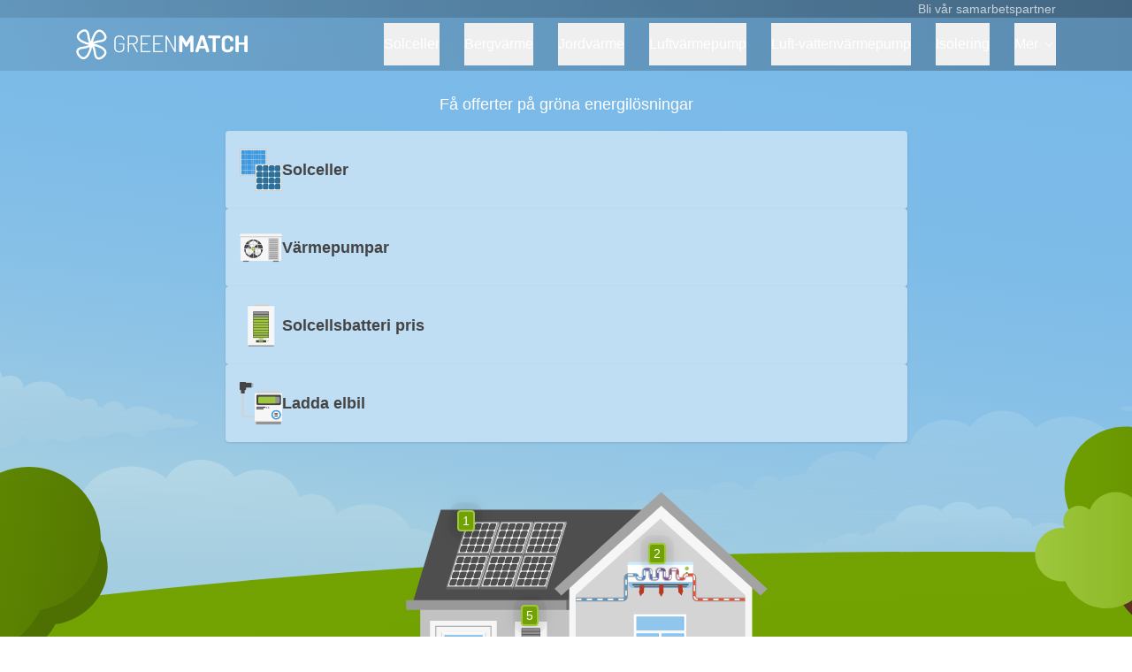

--- FILE ---
content_type: text/html; charset=UTF-8
request_url: https://www.greenmatch.se/
body_size: 79438
content:
<!DOCTYPE html>
<html lang="sv-SE">
<head>
    <meta charset="utf-8" />
    <meta name="viewport" content="width=device-width, initial-scale=1.0">

            
    
            <!-- Google Tag Manager -->
        <script>(function(w,d,s,l,i){w[l]=w[l]||[];w[l].push({'gtm.start':
                    new Date().getTime(),event:'gtm.js'});var f=d.getElementsByTagName(s)[0],
                j=d.createElement(s),dl=l!='dataLayer'?'&l='+l:'';j.async=true;j.src=
                'https://www.googletagmanager.com/gtm.js?id='+i+dl;f.parentNode.insertBefore(j,f);
            })(window,document,'script','dataLayer','GTM-WSFLXQK');</script>
        <!-- End Google Tag Manager -->
    
    <link rel="preconnect" href="https://fonts.googleapis.com">
    <link rel="preconnect" href="https://fonts.gstatic.com" crossorigin>
    <link rel="preload" href="https://fonts.googleapis.com/css2?family=Roboto:ital,wght@0,300;0,400;0,500;0,700;1,300;1,400;1,500;1,700&display=swap">

    <style>
            .greenmatch {
            --base-200: 158 199 61;
            --base-400: 114 162 1;
            --base-600: 98 139 1;
            --base-800: 78 111 1;

            --checkmarks-colored: url('data:image/svg+xml,%3Csvg xmlns=%22http://www.w3.org/2000/svg%22 viewBox= %220 0 100 100%22 width=%2214%22%3E%3Ccircle fill="rgb(158 199 61)" cx=%2250%22 cy=%2250%22 r=%2250%22 /%3E%3Cpath fill=%22%23ffffff%22 d=%22M41,72.9L20.5,51.2c-0.7-0.7-0.6-1.9,0.1-2.6l8.1-7.7c0.7-0.7,1.9-0.7,2.6,0.1l11.4,12l26.4-25.9 c0.7-0.7,1.9-0.7,2.6,0l7.8,8c0.7,0.7,0.7,1.9,0,2.6L43.6,72.9C42.8,73.6,41.7,73.6,41,72.9C41,72.9,41,72.9,41,72.9z%22 /%3E %3C/svg%3E');
            --blockquote: url('data:image/svg+xml,%3Csvg xmlns=%22http://www.w3.org/2000/svg%22 viewBox=%220 0 200 200%22%3E%3Cpath fill="rgb(158 199 61)" d=%22M112.26,98.59a87.78,87.78,0,0,1,82-87.49,5.33,5.33,0,0,1,5.7,5.31V35.14a5.22,5.22,0,0,1-4.79,5.2,58.52,58.52,0,0,0-53.66,58.25h48.41a10,10,0,0,1,10,10V181a5.27,5.27,0,0,1-5.27,5.27H117.53a5.27,5.27,0,0,1-5.27-5.27V98.59ZM0,98.59V181a5.27,5.27,0,0,0,5.27,5.27H82.4A5.27,5.27,0,0,0,87.67,181V108.63a10,10,0,0,0-10-10H29.22A58.52,58.52,0,0,1,82.88,40.34a5.22,5.22,0,0,0,4.79-5.2V16.41A5.33,5.33,0,0,0,82,11.1,87.78,87.78,0,0,0,0,98.59Z%22 /%3E%3C/svg%3E');
            --menu-bottom: url('data:image/svg+xml,%3Csvg xmlns=%22http://www.w3.org/2000/svg%22 viewBox= %220 0 100 8.2%22%3E%3Cpath fill="rgb(114 162 1)" d=%22M0,5.4c12.1,1.8,24.5,2.8,37.2,2.8C58.9,8.2,79.9,5.3,100,0v0H0V5.4z%22 /%3E %3C/svg%3E');
            --guide-arrow: url('data:image/svg+xml,%3Csvg xmlns=%22http://www.w3.org/2000/svg%22 viewBox=%220 0 100 100%22%3E%3Cpath fill="rgb(114 162 1)" d=%22M28.74,99.38l-5-4.66a2.32,2.32,0,0,1-.12-3.28l39-41.74L24.21,8.56a2.33,2.33,0,0,1,.11-3.28l5-4.66a2.31,2.31,0,0,1,3.27.12L76.05,47.32a3.48,3.48,0,0,1,0,4.75L32,99.26A2.32,2.32,0,0,1,28.74,99.38Z%22 /%3E%3C/svg%3E');

            font-family: 'Roboto', sans-serif;
        }
        </style>

    <link rel="preload" as="style" href="https://www.greenmatch.se/build/assets/index-vmJbkld9.css" /><link rel="preload" as="style" href="https://www.greenmatch.se/build/assets/watson-theme-form-BrmFA2-j.css" /><link rel="preload" as="style" href="https://www.greenmatch.se/build/assets/watson-theme-interactive-animation-BZDM2HSZ.css" /><link rel="preload" as="style" href="https://www.greenmatch.se/build/assets/watson-theme-cta-block-1bkMk0pr.css" /><link rel="preload" as="style" href="https://www.greenmatch.se/build/assets/watson-theme-email-banner-DC448j54.css" /><link rel="preload" as="style" href="https://www.greenmatch.se/build/assets/watson-organism-content-author-CYgB5OES.css" /><link rel="preload" as="style" href="https://www.greenmatch.se/build/assets/watson-theme-cta-button-BtEp1Ukd.css" /><link rel="preload" as="style" href="https://www.greenmatch.se/build/assets/ds-atom-input-WV-1DbeA.css" /><link rel="preload" as="style" href="https://www.greenmatch.se/build/assets/ds-atom-icon-DhL1TztB.css" /><link rel="preload" as="style" href="https://www.greenmatch.se/build/assets/ds-atom-form-field-38nZ_1S_.css" /><link rel="preload" as="style" href="https://www.greenmatch.se/build/assets/app-Bdc-no8Y.css" /><link rel="preload" as="style" href="https://www.greenmatch.se/build/assets/index-C8rkpCNL.css" /><link rel="modulepreload" href="https://www.greenmatch.se/build/assets/app-3dDieoWz.js" /><link rel="modulepreload" href="https://www.greenmatch.se/build/assets/index-DkAqMzEc.js" /><link rel="modulepreload" href="https://www.greenmatch.se/build/assets/_plugin-vue_export-helper-DlAUqK2U.js" /><link rel="modulepreload" href="https://www.greenmatch.se/build/assets/popper.esm-B7D719TP.js" /><link rel="modulepreload" href="https://www.greenmatch.se/build/assets/open-closed-3sddyhVs.js" /><link rel="modulepreload" href="https://www.greenmatch.se/build/assets/disclosure-DIEl49hn.js" /><link rel="modulepreload" href="https://www.greenmatch.se/build/assets/watson-theme-orange-button-Cp99pLoQ.js" /><link rel="modulepreload" href="https://www.greenmatch.se/build/assets/watson-theme-form-BQO7-qDL.js" /><link rel="modulepreload" href="https://www.greenmatch.se/build/assets/watson-theme-interactive-animation-CjZw-nau.js" /><link rel="modulepreload" href="https://www.greenmatch.se/build/assets/watson-theme-cta-block-Dyl-AL-a.js" /><link rel="modulepreload" href="https://www.greenmatch.se/build/assets/watson-theme-email-banner-BZAHiNOO.js" /><link rel="modulepreload" href="https://www.greenmatch.se/build/assets/watson-organism-content-author-OZXzuoiz.js" /><link rel="modulepreload" href="https://www.greenmatch.se/build/assets/watson-theme-table-of-contents-D44mfx91.js" /><link rel="modulepreload" href="https://www.greenmatch.se/build/assets/setupDesignSystemComponentLibrary-mpSF4o-O.js" /><link rel="modulepreload" href="https://www.greenmatch.se/build/assets/submit-step-BAje0VaE.js" /><link rel="modulepreload" href="https://www.greenmatch.se/build/assets/gtag-Dz2QvwGj.js" /><link rel="modulepreload" href="https://www.greenmatch.se/build/assets/zoe-redirect-BHOvwn5V.js" /><link rel="modulepreload" href="https://www.greenmatch.se/build/assets/client-only-B_iQt4Hd.js" /><link rel="modulepreload" href="https://www.greenmatch.se/build/assets/watson-theme-cta-button-CuAgqfsM.js" /><link rel="modulepreload" href="https://www.greenmatch.se/build/assets/ds-atom-input-Cuau8A4S.js" /><link rel="modulepreload" href="https://www.greenmatch.se/build/assets/validate-B-SPa-u6.js" /><link rel="modulepreload" href="https://www.greenmatch.se/build/assets/mask-btYvhn_r.js" /><link rel="modulepreload" href="https://www.greenmatch.se/build/assets/ds-atom-icon-BTtm4j_8.js" /><link rel="modulepreload" href="https://www.greenmatch.se/build/assets/_plugin-vue_export-helper-CHgC5LLL-lGy7RumW.js" /><link rel="modulepreload" href="https://www.greenmatch.se/build/assets/ds-atom-form-field-DUEI-OHM.js" /><link rel="stylesheet" href="https://www.greenmatch.se/build/assets/index-vmJbkld9.css" /><link rel="stylesheet" href="https://www.greenmatch.se/build/assets/watson-theme-form-BrmFA2-j.css" /><link rel="stylesheet" href="https://www.greenmatch.se/build/assets/watson-theme-interactive-animation-BZDM2HSZ.css" /><link rel="stylesheet" href="https://www.greenmatch.se/build/assets/watson-theme-cta-block-1bkMk0pr.css" /><link rel="stylesheet" href="https://www.greenmatch.se/build/assets/watson-theme-email-banner-DC448j54.css" /><link rel="stylesheet" href="https://www.greenmatch.se/build/assets/watson-organism-content-author-CYgB5OES.css" /><link rel="stylesheet" href="https://www.greenmatch.se/build/assets/watson-theme-cta-button-BtEp1Ukd.css" /><link rel="stylesheet" href="https://www.greenmatch.se/build/assets/ds-atom-input-WV-1DbeA.css" /><link rel="stylesheet" href="https://www.greenmatch.se/build/assets/ds-atom-icon-DhL1TztB.css" /><link rel="stylesheet" href="https://www.greenmatch.se/build/assets/ds-atom-form-field-38nZ_1S_.css" /><link rel="stylesheet" href="https://www.greenmatch.se/build/assets/app-Bdc-no8Y.css" /><link rel="stylesheet" href="https://www.greenmatch.se/build/assets/index-C8rkpCNL.css" /><script type="module" src="https://www.greenmatch.se/build/assets/app-3dDieoWz.js"></script>
    <link rel="shortcut icon" href="https://cdn.greenmatch.se/cdn-cgi/image/format=auto/5/2023/02/favicon.png" inertia>
 <title>Jämför pris och kvalitet på gröna energikällor | GreenMatch</title>
<meta name="description" content="Jämför priser &amp; kvalitet på värmepumpar och solceller. Beställ skräddarsydda offerter helt kostnadsfritt på GreenMatch." class="watson-seo-meta-tag">
<meta name="robots" content="index, follow, max-snippet:-1, max-image-preview:large, max-video-preview:-1">
<link rel="canonical" href="https://www.greenmatch.se/" class="watson-seo-meta-tag">
<meta property="og:locale" content="sv_SE" class="watson-seo-meta-tag">
<meta property="og:type" content="article" class="watson-seo-meta-tag">
<meta property="og:title" content="Jämför pris och kvalitet på gröna energikällor | GreenMatch" class="watson-seo-meta-tag">
<meta property="og:description" content="Jämför priser &amp; kvalitet på värmepumpar och solceller. Beställ skräddarsydda offerter helt kostnadsfritt på GreenMatch." class="watson-seo-meta-tag">
<meta property="og:url" content="https://www.greenmatch.se/" class="watson-seo-meta-tag">
<meta property="og:site_name" content="GreenMatch.se" class="watson-seo-meta-tag">
<meta property="article:modified_time" content="2025-01-10T08:03:15+00:00" class="watson-seo-meta-tag">
<meta property="og:image" content="https://cdn.greenmatch.se/cdn-cgi/image/format=auto/5/2022/10/background.jpg" class="watson-seo-meta-tag">
<meta property="og:image:width" content="2560" class="watson-seo-meta-tag">
<meta property="og:image:height" content="1290" class="watson-seo-meta-tag">
<meta property="og:image:type" content="image/jpeg" class="watson-seo-meta-tag">
<meta name="twitter:card" content="summary_large_image" class="watson-seo-meta-tag">
<meta name="twitter:label1" content="Est. reading time" class="watson-seo-meta-tag">
<meta name="twitter:data1" content="2 minuter" class="watson-seo-meta-tag">
<script type="application/ld+json" class="watson-seo-schema-graph">{"@context":"https://schema.org","@graph":[{"@type":"WebPage","@id":"https://www.greenmatch.se/","url":"https://www.greenmatch.se/","name":"Jämför pris och kvalitet på gröna energikällor | GreenMatch","isPartOf":{"@id":"https://www.greenmatch.se/#website"},"primaryImageOfPage":{"@id":"https://www.greenmatch.se/#primaryimage"},"image":{"@id":"https://www.greenmatch.se/#primaryimage"},"thumbnailUrl":"https://cdn.greenmatch.se/cdn-cgi/image/format=auto/5/2022/10/background.jpg","datePublished":"2021-01-21T12:25:12+00:00","dateModified":"2025-01-10T08:03:15+00:00","description":"Jämför priser & kvalitet på värmepumpar och solceller. Beställ skräddarsydda offerter helt kostnadsfritt på GreenMatch.","breadcrumb":{"@id":"https://www.greenmatch.se/#breadcrumb"},"inLanguage":"sv-SE","potentialAction":[{"@type":"ReadAction","target":["https://www.greenmatch.se/"]}]},{"@type":"ImageObject","inLanguage":"sv-SE","@id":"https://www.greenmatch.se/#primaryimage","url":"https://cdn.greenmatch.se/cdn-cgi/image/format=auto/5/2022/10/background.jpg","contentUrl":"https://cdn.greenmatch.se/cdn-cgi/image/format=auto/5/2022/10/background.jpg","width":2560,"height":1290,"caption":"Background"},{"@type":"BreadcrumbList","@id":"https://www.greenmatch.se/#breadcrumb","itemListElement":[{"@type":"ListItem","position":1,"name":"GreenMatch","item":"https://www.greenmatch.se/"},{"@type":"ListItem","position":2,"name":"GreenMatch"}]},{"@type":"WebSite","@id":"https://www.greenmatch.se/#website","url":"https://www.greenmatch.se/","name":"GreenMatch.se","description":"Jämför priser &amp; kvalitet på värmepumpar och solceller","inLanguage":"sv-SE"}]}</script></head>
<body class="greenmatch">
<div id="app" data-page="{&quot;component&quot;:&quot;greenmatch::content/content-index&quot;,&quot;props&quot;:{&quot;errors&quot;:{},&quot;isProduction&quot;:true,&quot;brand&quot;:{&quot;url&quot;:&quot;https://www.greenmatch.se&quot;,&quot;name&quot;:&quot;GreenMatch&quot;,&quot;description&quot;:&quot;Jämför priser &amp;amp; kvalitet på värmepumpar och solceller. Beställ skräddarsydda offerter helt kostnadsfritt på GreenMatch.&quot;,&quot;favicon&quot;:&quot;https://cdn.greenmatch.se/cdn-cgi/image/format=auto/5/2023/02/favicon.png&quot;,&quot;logo&quot;:{&quot;url&quot;:&quot;https://cdn.greenmatch.se/cdn-cgi/image/format=auto/5/2023/02/logo.svg&quot;,&quot;width&quot;:1,&quot;height&quot;:1},&quot;address&quot;:{&quot;country&quot;:&quot;Danmark&quot;,&quot;locality&quot;:&quot;København K&quot;,&quot;postalCode&quot;:&quot;1165&quot;,&quot;streetAddress&quot;:&quot;Nørregade 6. 2 T.V,&quot;},&quot;email&quot;:&quot;info@greenmatch.se&quot;,&quot;countryCode&quot;:&quot;+46&quot;,&quot;telephone&quot;:null,&quot;knowsAbout&quot;:[&quot;Solpaneler&quot;,&quot;Värmepumpar&quot;,&quot;Bergvärme&quot;,&quot;Jordvärme&quot;,&quot;Förnybar energi&quot;,&quot;Hållbarhet&quot;,&quot;Klimatförändring&quot;],&quot;sameAs&quot;:[&quot;https://www.facebook.com/GreenMatchSE/&quot;,&quot;https://twitter.com/greenmatchse&quot;,&quot;https://www.youtube.com/channel/UCKkUVnukc77YN61B5yhW88g&quot;]},&quot;theme&quot;:&quot;greenmatch&quot;,&quot;url&quot;:&quot;https://www.greenmatch.se&quot;,&quot;path&quot;:&quot;/&quot;,&quot;settings&quot;:{&quot;locale&quot;:&quot;sv&quot;,&quot;country&quot;:&quot;se&quot;,&quot;oneTrustEnabled&quot;:true,&quot;oneTrustScript&quot;:&quot;&quot;,&quot;enquirerDashboardUrl&quot;:&quot;https://myquotes.io/?qcat=&quot;,&quot;recaptchaSiteKey&quot;:&quot;6LeSXwYqAAAAAP_qGKBE-UR73eq6sbFmU3kvbqun&quot;,&quot;globalComponents&quot;:[],&quot;becomeAPartnerUrl&quot;:&quot;https://www.greenmatch.se/bli-vaar-samarbetspartner&quot;,&quot;becomeAPartnerImage&quot;:&quot;https://cdn.greenmatch.se/cdn-cgi/image/format=auto/5/2023/02/become-a-partner.svg&quot;,&quot;becomeAffiliateUrl&quot;:null,&quot;aboutUsUrl&quot;:&quot;https://www.greenmatch.se/om-oss&quot;,&quot;facebookUrl&quot;:&quot;https://www.facebook.com/GreenMatchSE/&quot;,&quot;twitterUrl&quot;:&quot;https://twitter.com/greenmatchse&quot;,&quot;linkedinUrl&quot;:null,&quot;youtubeUrl&quot;:&quot;https://www.youtube.com/channel/UCKkUVnukc77YN61B5yhW88g&quot;,&quot;youtubeChannelHighlightLogo&quot;:&quot;https://cdn.greenmatch.se/cdn-cgi/image/format=auto/5/2023/02/youtube_logo.png&quot;,&quot;youtubeChannelHighlightPoster&quot;:&quot;https://cdn.greenmatch.se/cdn-cgi/image/format=auto/5/2023/02/youtube_short_smaller.png&quot;,&quot;youtubeChannelHighlightPoster2&quot;:&quot;https://cdn.greenmatch.se/cdn-cgi/image/format=auto/5/2023/02/youtube_woman.png&quot;,&quot;quoteFormConsent&quot;:{&quot;title&quot;:&quot;&lt;p class=\&quot;p1\&quot;&gt;Håll dig uppdaterad om nyheter och erbjudanden&lt;/p&gt;\n&quot;,&quot;image&quot;:&quot;https://cdn.greenmatch.se/cdn-cgi/image/format=auto/5/2023/05/GM-DK-SE-Price-Tag-2.png&quot;,&quot;text&quot;:&quot;&lt;p&gt;&lt;span style=\&quot;font-weight: 400\&quot;&gt;Ta emot erbjudanden, marknadsföring och kampanjer via e-post eller telefon från Leads.io om GreenMatch eller våra &lt;a href=\&quot;https://leads.io/brands/\&quot;&gt;varumärken och dotterbolag&lt;/a&gt; för att hjälpa dig att spara pengar.&lt;/span&gt;&lt;/p&gt;\n&quot;,&quot;buttonYes&quot;:&quot;Ja, tack&quot;,&quot;buttonNo&quot;:&quot;Nej, tack&quot;},&quot;pinterestUrl&quot;:null,&quot;privacyCookiesPolicyUrl&quot;:&quot;https://www.greenmatch.se/sekretesspolicy&quot;,&quot;covidUrl&quot;:null,&quot;googleUa&quot;:null,&quot;businessHours&quot;:null,&quot;footerSuffix&quot;:null,&quot;buttonUrl404&quot;:&quot;/&quot;,&quot;image404&quot;:&quot;https://cdn.greenmatch.se/cdn-cgi/image/format=auto/5/2023/02/404_image.png&quot;,&quot;logoCondensed&quot;:&quot;https://cdn.greenmatch.se/cdn-cgi/image/format=auto/5/2023/02/logo-condensed.svg&quot;,&quot;quoteFormMarketingConsent&quot;:false,&quot;translations&quot;:{&quot;header&quot;:{&quot;titleSuffix&quot;:&quot;GreenMatch&quot;,&quot;menu&quot;:&quot;Meny&quot;,&quot;menuOverview&quot;:&quot;Overview&quot;,&quot;becomeAPartner&quot;:&quot;Bli vår samarbetspartner&quot;,&quot;covid&quot;:&quot;Under corona&quot;},&quot;author&quot;:{&quot;email&quot;:&quot;E-post&quot;,&quot;linkedin&quot;:&quot;Profil på LinkedIn&quot;,&quot;twitter&quot;:&quot;Profile on Twitter&quot;,&quot;website&quot;:&quot;Website&quot;,&quot;writtenBy&quot;:&quot;Skriven av&quot;,&quot;contributors&quot;:&quot;Medförfattare:&quot;,&quot;expertReviewers&quot;:&quot;Expert Reviewers:&quot;,&quot;editor&quot;:&quot;Edited By:&quot;},&quot;ctaButton&quot;:{&quot;button&quot;:&quot;Beställ offerter nu&quot;,&quot;description&quot;:&quot;Fyll i formuläret på bara en 1 minut&quot;},&quot;embedCode&quot;:{&quot;get&quot;:&quot;Få inbäddningskoden&quot;,&quot;copy&quot;:&quot;Copy&quot;,&quot;customWidth&quot;:&quot;Custom width&quot;,&quot;videoHeading&quot;:&quot;If you would like to use this video on your website, use the embed code below:&quot;,&quot;imageHeading&quot;:&quot;If you would like to use this image on your website, use the embed code below:&quot;,&quot;infographicHeading&quot;:&quot;If you would like to use this infographic on your website, use the embed code below:&quot;,&quot;iframeHeading&quot;:&quot;Om du vill använda den här infografiken på din hemsida så kan du använda inbäddningskoden nedan:&quot;},&quot;quoteForm&quot;:{&quot;error&quot;:&quot;Something went wrong.&quot;,&quot;errorTryAgain&quot;:&quot;Please try again.&quot;,&quot;errorContactSupport&quot;:&quot;Please contact support.&quot;,&quot;errorCodeInvalid&quot;:&quot;Invalid code.&quot;,&quot;privacyText&quot;:&quot;&lt;p&gt;Din integritet är viktig för oss. Genom att trycka på &amp;#8221;Beställ offerter nu&amp;#8221; godkänner du att GreenMatch och upp till 4 installatörer kan kontakta dig via e-post, telefon och/eller SMS med information om din förfrågan och för att bekräfta dina uppgifter. Följande &lt;a href=\&quot;https://www.greenmatch.se/sekretesspolicy\&quot; target=\&quot;_blank\&quot; rel=\&quot;noopener\&quot;&gt;sekretessvillkor&lt;/a&gt; och &lt;a href=\&quot;https://www.greenmatch.se/affarsvillkor\&quot; target=\&quot;_blank\&quot; rel=\&quot;noopener\&quot;&gt;användarvillkor&lt;/a&gt; gäller.&lt;/p&gt;\n&quot;,&quot;privacyCare&quot;:&quot;&quot;,&quot;privacyCookiesPolicyText&quot;:&quot;&quot;,&quot;footerText&quot;:&quot;Det tar bara 30 sekunder\r\n100 % gratis och utan förpliktelser&quot;},&quot;iframeEmbedCode&quot;:{&quot;createdBy&quot;:&quot;Created by&quot;},&quot;readMore&quot;:{&quot;text&quot;:&quot;Läs mer&quot;},&quot;tableOfContents&quot;:{&quot;defaultHeading&quot;:&quot;På den här sidan&quot;},&quot;media&quot;:{&quot;testimonials&quot;:{&quot;text&quot;:&quot;Omnämnda i:&quot;},&quot;mentionedIn&quot;:{&quot;text&quot;:&quot;Mentioned in&quot;}},&quot;becomePartner&quot;:{&quot;title&quot;:&quot;Bli vår partner&quot;,&quot;text&quot;:&quot;Vi strävar efter att koppla samman våra kunder med rätt produkt och leverantör. Vill ni bli en del av GreenMatch?&quot;,&quot;button&quot;:&quot;Ansök nu&quot;},&quot;becomeAffiliate&quot;:{&quot;title&quot;:&quot;Bli vår samarbetspartner&quot;},&quot;itsThatEasy&quot;:{&quot;title&quot;:&quot;Så här enkelt är det:&quot;},&quot;content&quot;:{&quot;lastUpdated&quot;:&quot;Senast uppdaterad&quot;},&quot;footer&quot;:{&quot;getInTouch&quot;:&quot;Kontakta oss&quot;,&quot;ownedBy&quot;:&quot;Ägs och drivs av Leads.io ApS&quot;,&quot;disclaimer&quot;:&quot;&lt;p&gt;&lt;b&gt;OBS:&lt;/b&gt; GreenMatch ämnar bistå användarna med information för att hjälpa dem bygga en mer hållbar livsstil. Vår hemsida och tjänst är kostnadsfri att använda för alla besökare. Vi kan dock tjäna en provision på försäljningen som sker via hemsida. Vår provision medför INGEN kostnad för dig som användare utan behandlas skilt mellan oss och de leverantörer vi samarbetar med. Den provision vi tar del av hjälper oss att driva hemsidan och hålla vår tjänst gratis för er. Du kan läsa mer om oss &lt;a title=\&quot;Om oss\&quot; href=\&quot;/om-oss\&quot; rel=\&quot;noopener nofollow\&quot;&gt;här&lt;/a&gt;&lt;/p&gt;\n&quot;},&quot;moreOnThisTopic&quot;:{&quot;title&quot;:&quot;Mer inom detta ämne&quot;},&quot;relatedArticles&quot;:{&quot;title&quot;:&quot;Relaterade artiklar&quot;},&quot;topPages&quot;:{&quot;title&quot;:&quot;Top Pages&quot;},&quot;guide&quot;:{&quot;title&quot;:&quot;På den här sidan&quot;,&quot;open&quot;:&quot;Öppna fullständig översikt&quot;,&quot;close&quot;:&quot;Stäng fullständig översikt&quot;},&quot;authorArticles&quot;:{&quot;more&quot;:&quot;Se mer&quot;,&quot;close&quot;:&quot;Stäng&quot;,&quot;read&quot;:&quot;Read the article&quot;},&quot;blog&quot;:{&quot;more&quot;:&quot;Se mer&quot;,&quot;close&quot;:&quot;Stäng&quot;,&quot;categories&quot;:&quot;Kategorier&quot;,&quot;search&quot;:&quot;Sök&quot;,&quot;noMatch&quot;:&quot;Din sökning gav inga resultat&quot;},&quot;cookieConsent&quot;:{&quot;button&quot;:&quot;Ändra cookie-inställningar&quot;,&quot;modalTitle&quot;:&quot;Vi värnar om din säkerhet&quot;,&quot;modalText&quot;:&quot;&lt;p&gt;Du kan ändra dina cookieinställningar nedan. Läs mer om vårt bruk av cookies &lt;a href=\&quot;/cookies\&quot; rel=\&quot;nofollow\&quot;&gt;här&lt;/a&gt;.&lt;/p&gt;\n&quot;,&quot;modalAlwaysTitle&quot;:&quot;Cookies som vi alltid använder&quot;,&quot;modalAlwaysText&quot;:&quot;Vi använder cookies som är nödvändiga för att webbplatsen ska fungera. Vi använder också cookies för att övervaka och spåra prestandan på vår marknadsföring, ha uppsikt över användningen av vår webbplats, förbättra användarupplevelsen på vår webbplats och spåra webbplatsens prestanda. Om du vill undvika dessa cookies, så hittar du information i vår cookie policy om hur du avaktiverar cookies i din webbläsare.&quot;,&quot;modalAdsTitle&quot;:&quot;Cookies för anpassade annonser&quot;,&quot;modalAdsText&quot;:&quot;Dessa cookies används för att spåra surfvanor och aktivitet. Vi använder denna information och delar den med tredje parter för att vi ska kunna visa relevant / personligt anpassat marknadsföringsinnehåll.&quot;,&quot;modalAdsTextOff&quot;:&quot;&lt;p&gt;Du har avaktiverat cookies för anpassade annonser och vi kommer inte att använda oss av dessa cookies för att ge dig relevant och personligt marknadsföringsinnehåll.&lt;/p&gt;\n&lt;p&gt;Om du tidigare har valt att acceptera denna typ av cookies, antingen på vår webbplats eller på någon annan webbplats, kommer du troligen att ha tredjepartscookies i din webbläsare som används för att spåra ditt webbläsarbeteende. Nedan följer en lista över de tredjeparter vi samarbetar med och en länk till respektive tredjeparts webbsida, där du kan inaktivera dig från deras anpassade marknadsföringsprogram som både vi och andra annonsörer använder.&lt;/p&gt;\n&lt;ul&gt;\n&lt;li&gt;\n&lt;ul&gt;\n&lt;li&gt;Google &lt;a href=\&quot;http://www.google.com/settings/ads\&quot;&gt;http://www.google.com/settings/ads&lt;/a&gt;&lt;/li&gt;\n&lt;li&gt;Facebook &lt;a href=\&quot;https://www.facebook.com/ads/preferences/edit/\&quot;&gt;https://www.facebook.com/ads/preferences/edit/&lt;/a&gt;&lt;/li&gt;\n&lt;li&gt;Bing &lt;a href=\&quot;https://advertise.bingads.microsoft.com/en-us/resources/policies/personalized-ads\&quot;&gt;https://advertise.bingads.microsoft.com/en-us/resources/policies/personalized-ads&lt;/a&gt;&lt;/li&gt;\n&lt;li&gt;LinkedIn &lt;a href=\&quot;https://www.linkedin.com/psettings/advertising\&quot;&gt;https://www.linkedin.com/psettings/advertising&lt;/a&gt;&lt;/li&gt;\n&lt;li&gt;Taboola &lt;a href=\&quot;https://policies.taboola.com/en/privacy-policy/#user-choices-and-optout\&quot;&gt;https://policies.taboola.com/en/privacy-policy/#user-choices-and-optout&lt;/a&gt;&lt;/li&gt;\n&lt;/ul&gt;\n&lt;/li&gt;\n&lt;/ul&gt;\n&lt;p&gt;Du kan också besöka &lt;a href=\&quot;http://www.youronlinechoices.com/uk/your-ad-choices\&quot;&gt;http://www.youronlinechoices.com/uk/your-ad-choices&lt;/a&gt; för mer information om vanliga tredjepartscookies som används för anpassad marknadsföring.&lt;/p&gt;\n&quot;,&quot;modalButton&quot;:&quot;Spara och stäng&quot;,&quot;overlayTitle&quot;:&quot;Vi använder cookies för att ge dig den bästa användarupplevelsen.&quot;,&quot;overlayText&quot;:&quot;&lt;p&gt;Vi och våra partners använder cookies på vår webbplats för att förbättra din användarupplevelse, anpassa innehåll och annonser, erbjuda tillägg till sociala medier samt analysera vår trafik. Om du fortsätter att interagera med vår webbplats, antar vi att du godkänner användningen av alla cookies. Du kan oavsett alltid &lt;span class=\&quot;cookie-toggler\&quot;&gt;ändra dina cookieinställningar&lt;/span&gt; längst ned på den här sidan. Läs mer om vårt &lt;a href=\&quot;/cookies\&quot;&gt;bruk av cookies&lt;/a&gt;.&lt;/p&gt;\n&quot;,&quot;overlayButton&quot;:&quot;Spara och stäng&quot;},&quot;whyUse&quot;:{&quot;title&quot;:&quot;Varför ska jag använda GreenMatch?&quot;},&quot;productGuide&quot;:{&quot;back&quot;:&quot;Tillbaka&quot;},&quot;page404&quot;:{&quot;title&quot;:&quot;Förlåt, sidan kan inte hittas&quot;,&quot;topText&quot;:&quot;&lt;p&gt;&amp;#8230;något gick fel, eller så kan du följt en länk till en sida som inte längre finns.&lt;/p&gt;\n&lt;p class=\&quot;mt-3\&quot;&gt;Letade du kanske efter någon av dessa sidor?&lt;/p&gt;\n&lt;ul class=\&quot;links\&quot;&gt;\n&lt;li&gt;&lt;a href=\&quot;/solceller\&quot;&gt;Solceller&lt;/a&gt;&lt;/li&gt;\n&lt;li&gt;&lt;a href=\&quot;/solceller/solcellspaket\&quot;&gt;Solcellspaket&lt;/a&gt;&lt;/li&gt;\n&lt;li&gt;&lt;a href=\&quot;/solceller/solcellsbatteri\&quot;&gt;Solcellsbatteri&lt;/a&gt;&lt;/li&gt;\n&lt;li&gt;&lt;a href=\&quot;/luftvaermepump/luft-vattenvaermepump\&quot;&gt;Luft-vattenvärmepump&lt;/a&gt;&lt;/li&gt;\n&lt;li&gt;&lt;a href=\&quot;/luftvaermepump/luft-luftvaermepump\&quot;&gt;Luft luftvärmepump&lt;/a&gt;&lt;/li&gt;\n&lt;li&gt;&lt;a href=\&quot;/vaermepump/bergvaerme\&quot;&gt;Bergvärme&lt;/a&gt;&lt;/li&gt;\n&lt;li&gt;&lt;a href=\&quot;/vaermepump/jordvaerme\&quot;&gt;Jordvärme&lt;/a&gt;&lt;/li&gt;\n&lt;li&gt;&lt;a href=\&quot;/laddbox\&quot;&gt;Laddbox&lt;/a&gt;&lt;/li&gt;\n&lt;li&gt;&lt;a href=\&quot;/blogg\&quot;&gt;Blogg&lt;/a&gt;&lt;/li&gt;\n&lt;/ul&gt;\n&lt;p class=\&quot;mt-3\&quot;&gt;Behöver du hjälp? Tveka inte att kontakta oss på &lt;a href=\&quot;mailto:info@greenmatch.se\&quot; target=\&quot;_blank\&quot; rel=\&quot;noopener\&quot;&gt;info@greenmatch.se&lt;/a&gt; så gör vi allt vi kan för att hjälpa dig.&lt;/p&gt;\n&quot;,&quot;bottomText&quot;:&quot;&lt;p&gt;Visste du att du kan få offerter från upp till 4 lokala installatörer av gröna energilösningar med GreenMatch?&lt;br /&gt;\nBara klicka på knappen nedan för att börja utforska dina alternativ!&lt;/p&gt;\n&quot;,&quot;button&quot;:&quot;Få offerter på gröna energilösningar&quot;},&quot;verifyModal&quot;:{&quot;title&quot;:&quot;Succé!&quot;,&quot;text&quot;:&quot;Ditt telefonnummer är nu verifierat  Vi skickar din förfrågan vidare till de leverantörer som matchar dina behov.  Om vi skulle behöva mer information kontaktar vi dig per telefon för att komplettera din förfrågan.&quot;}},&quot;media&quot;:{&quot;testimonials&quot;:[{&quot;url&quot;:&quot;https://cdn.greenmatch.se/cdn-cgi/image/format=auto/5/2022/12/byggahus.png&quot;,&quot;alt&quot;:&quot;Byggahus&quot;,&quot;width&quot;:80,&quot;height&quot;:48},{&quot;url&quot;:&quot;https://cdn.greenmatch.se/cdn-cgi/image/format=auto/5/2022/12/svd.png&quot;,&quot;alt&quot;:&quot;Svd&quot;,&quot;width&quot;:60,&quot;height&quot;:48},{&quot;url&quot;:&quot;https://cdn.greenmatch.se/cdn-cgi/image/format=auto/5/2022/12/expressen.png&quot;,&quot;alt&quot;:&quot;Expressen&quot;,&quot;width&quot;:72,&quot;height&quot;:48}],&quot;mentionedIn&quot;:[]},&quot;thatEasyPoints&quot;:[{&quot;title&quot;:&quot;Beställ offerter&quot;,&quot;text&quot;:&quot;Fyll i formuläret med dina produktkrav och behov.&quot;},{&quot;title&quot;:&quot;Matchning&quot;,&quot;text&quot;:&quot;Vi matchar din förfrågan med relevanta leverantörer.&quot;},{&quot;title&quot;:&quot;Offerterna skickas till dig&quot;,&quot;text&quot;:&quot;Du mottar upp till 4 offerter, anpassade efter dina krav.&quot;}],&quot;footerBadges&quot;:[]},&quot;themeSettings&quot;:{&quot;fontFamily&quot;:&quot;Roboto&quot;,&quot;colourBase200&quot;:&quot;#9ec73d&quot;,&quot;colourBase400&quot;:&quot;#72a201&quot;,&quot;colourBase600&quot;:&quot;#628b01&quot;,&quot;colourBase800&quot;:&quot;#4e6f01&quot;,&quot;interactiveChartH3&quot;:&quot;#444444&quot;,&quot;interactiveChartGridline&quot;:&quot;#dddddd&quot;,&quot;interactiveChartMain&quot;:&quot;#9ec73d&quot;,&quot;interactiveChartAccent&quot;:&quot;#f56a00&quot;,&quot;interactiveChartSecondary&quot;:&quot;#3f99de&quot;,&quot;ctaBlockBackgroundColourStart&quot;:null,&quot;ctaBlockBackgroundColourEnd&quot;:null,&quot;ctaBlockTitleColour&quot;:null,&quot;ctaBlockSubtitleColour&quot;:null,&quot;ctaBlockUspImageColour&quot;:null,&quot;ctaBlockBottomTextColour&quot;:null,&quot;ctaBlockBottomBackgroundColour&quot;:null,&quot;ctaBlockPhoneTextColour&quot;:null},&quot;systemSettings&quot;:{&quot;google&quot;:{&quot;tagManagerToken&quot;:&quot;GTM-WSFLXQK&quot;}},&quot;menus&quot;:{&quot;headerMenu&quot;:{&quot;name&quot;:&quot;header&quot;,&quot;items&quot;:[{&quot;name&quot;:&quot;Solceller&quot;,&quot;url&quot;:&quot;https://www.greenmatch.se/solceller&quot;,&quot;subMenu&quot;:[{&quot;name&quot;:&quot;Solcellspaket&quot;,&quot;url&quot;:&quot;https://www.greenmatch.se/solceller/solcellspaket&quot;,&quot;subMenu&quot;:null},{&quot;name&quot;:&quot;Solceller Bäst i Test&quot;,&quot;url&quot;:&quot;https://www.greenmatch.se/solceller/baest-i-test&quot;,&quot;subMenu&quot;:null},{&quot;name&quot;:&quot;Offert på solceller&quot;,&quot;url&quot;:&quot;https://www.greenmatch.se/blogg/2014/12/saa-faar-du-ut-det-baesta-av-offerten-paa-solceller&quot;,&quot;subMenu&quot;:null},{&quot;name&quot;:&quot;Solenergi&quot;,&quot;url&quot;:&quot;https://www.greenmatch.se/solceller/solenergi&quot;,&quot;subMenu&quot;:null},{&quot;name&quot;:&quot;Solceller: Bidrag och Stöd&quot;,&quot;url&quot;:&quot;https://www.greenmatch.se/solceller/solceller-bidrag-och-stoed&quot;,&quot;subMenu&quot;:null},{&quot;name&quot;:&quot;Solcellsbatteri&quot;,&quot;url&quot;:&quot;https://www.greenmatch.se/solceller/solcellsbatteri&quot;,&quot;subMenu&quot;:null},{&quot;name&quot;:&quot;Solceller på taket&quot;,&quot;url&quot;:&quot;https://www.greenmatch.se/solceller/tak&quot;,&quot;subMenu&quot;:null},{&quot;name&quot;:&quot;Solpaneler&quot;,&quot;url&quot;:&quot;https://www.greenmatch.se/solceller/paneler&quot;,&quot;subMenu&quot;:null},{&quot;name&quot;:&quot;Solcellsanläggning&quot;,&quot;url&quot;:&quot;https://www.greenmatch.se/solceller/anlaegning&quot;,&quot;subMenu&quot;:null},{&quot;name&quot;:&quot;Solceller storlek&quot;,&quot;url&quot;:&quot;https://www.greenmatch.se/solceller/storlek&quot;,&quot;subMenu&quot;:null},{&quot;name&quot;:&quot;Är solceller lönsamt?&quot;,&quot;url&quot;:&quot;https://www.greenmatch.se/solceller/lonsamt&quot;,&quot;subMenu&quot;:null},{&quot;name&quot;:&quot;Solceller återbetalningstid&quot;,&quot;url&quot;:&quot;https://www.greenmatch.se/solceller/aterbetalningstid&quot;,&quot;subMenu&quot;:null}]},{&quot;name&quot;:&quot;Bergvärme&quot;,&quot;url&quot;:&quot;https://www.greenmatch.se/vaermepump/bergvaerme&quot;,&quot;subMenu&quot;:[{&quot;name&quot;:&quot;Bergvärme kostnad&quot;,&quot;url&quot;:&quot;https://www.greenmatch.se/blogg/2016/03/vad-kostar-det-att-installera-bergvaerme&quot;,&quot;subMenu&quot;:null},{&quot;name&quot;:&quot;Bergvärmepump: Bäst i test&quot;,&quot;url&quot;:&quot;https://www.greenmatch.se/blogg/2015/03/baest-i-test-9-bergvaermepumpar-som-kan-spara-dig-oever-20-000-kronor-per-aar&quot;,&quot;subMenu&quot;:null},{&quot;name&quot;:&quot;Bergvärme offert&quot;,&quot;url&quot;:&quot;https://www.greenmatch.se/vaermepump/bergvaerme/offert&quot;,&quot;subMenu&quot;:null}]},{&quot;name&quot;:&quot;Jordvärme&quot;,&quot;url&quot;:&quot;https://www.greenmatch.se/vaermepump/jordvaerme&quot;,&quot;subMenu&quot;:[{&quot;name&quot;:&quot;Jordvärme pris&quot;,&quot;url&quot;:&quot;https://www.greenmatch.se/vaermepump/jordvaerme/kostnad&quot;,&quot;subMenu&quot;:null}]},{&quot;name&quot;:&quot;Luftvärmepump&quot;,&quot;url&quot;:&quot;https://www.greenmatch.se/luftvaermepump&quot;,&quot;subMenu&quot;:[{&quot;name&quot;:&quot;Luft-luftvärmepump: bäst i test&quot;,&quot;url&quot;:&quot;https://www.greenmatch.se/blogg/2014/08/baest-i-test-7-luft-luftvaermepumpar-i-malmoe-och-luleaa&quot;,&quot;subMenu&quot;:null},{&quot;name&quot;:&quot;Offert på luft-luftvärmepump&quot;,&quot;url&quot;:&quot;https://www.greenmatch.se/blogg/2015/03/jaemfoer-offerter-paa-luft-luftvaermepump&quot;,&quot;subMenu&quot;:null},{&quot;name&quot;:&quot;Kyla med luftvärmepump&quot;,&quot;url&quot;:&quot;https://www.greenmatch.se/blogg/2018/07/behoever-du-kyla-huset-med-vaermepump&quot;,&quot;subMenu&quot;:null},{&quot;name&quot;:&quot;Frånluftsvärmepump&quot;,&quot;url&quot;:&quot;https://www.greenmatch.se/luftvaermepump/fraanluftsvaermepump&quot;,&quot;subMenu&quot;:null},{&quot;name&quot;:&quot;Luftvärmepump pris&quot;,&quot;url&quot;:&quot;https://www.greenmatch.se/blogg/2016/02/vad-kostar-en-luft-luftvaermepump&quot;,&quot;subMenu&quot;:null},{&quot;name&quot;:&quot;Installation luftvärmepump&quot;,&quot;url&quot;:&quot;https://www.greenmatch.se/blogg/installera-luftvaermepump-sjaelv&quot;,&quot;subMenu&quot;:null}]},{&quot;name&quot;:&quot;Luft-vattenvärmepump&quot;,&quot;url&quot;:&quot;https://www.greenmatch.se/luftvaermepump/luft-vattenvaermepump&quot;,&quot;subMenu&quot;:[{&quot;name&quot;:&quot;Luft-vattenvärmepump: bäst i test&quot;,&quot;url&quot;:&quot;https://www.greenmatch.se/luftvaermepump/luft-vattenvaermepump/baest-i-test-13-luft-vattenvaermepumpar&quot;,&quot;subMenu&quot;:null},{&quot;name&quot;:&quot;Luft-vattenvärmepump pris&quot;,&quot;url&quot;:&quot;https://www.greenmatch.se/luftvaermepump/luft-vattenvaermepump/pris&quot;,&quot;subMenu&quot;:null},{&quot;name&quot;:&quot;Offert på luft-vattenvärmepumpar&quot;,&quot;url&quot;:&quot;https://www.greenmatch.se/blogg/2018/02/saa-faar-du-de-baesta-offerterna-paa-luft-vatten-vaermepumpar&quot;,&quot;subMenu&quot;:null}]},{&quot;name&quot;:&quot;Isolering&quot;,&quot;url&quot;:&quot;https://www.greenmatch.se/isolering&quot;,&quot;subMenu&quot;:null},{&quot;name&quot;:&quot;Mer&quot;,&quot;url&quot;:&quot;&quot;,&quot;subMenu&quot;:[{&quot;name&quot;:&quot;Blogg&quot;,&quot;url&quot;:&quot;https://www.greenmatch.se/blogg&quot;,&quot;subMenu&quot;:null},{&quot;name&quot;:&quot;Om oss&quot;,&quot;url&quot;:&quot;https://www.greenmatch.se/om-oss&quot;,&quot;subMenu&quot;:null},{&quot;name&quot;:&quot;Bli vår samarbetspartner&quot;,&quot;url&quot;:&quot;https://www.greenmatch.se/bli-vaar-samarbetspartner&quot;,&quot;subMenu&quot;:null},{&quot;name&quot;:&quot;Skribenter och experter&quot;,&quot;url&quot;:&quot;https://www.greenmatch.se/skribenter&quot;,&quot;subMenu&quot;:null}]}]},&quot;footer1Menu&quot;:{&quot;name&quot;:&quot;Populära artiklar&quot;,&quot;items&quot;:[{&quot;name&quot;:&quot;Solenergi: För- och nackdelar&quot;,&quot;url&quot;:&quot;https://www.greenmatch.se/blogg/2014/08/10-foer-och-nackdelar-med-solenergi&quot;,&quot;subMenu&quot;:null},{&quot;name&quot;:&quot;Svenska Solcellsföretag&quot;,&quot;url&quot;:&quot;https://www.greenmatch.se/blogg/solcellsfoeretag&quot;,&quot;subMenu&quot;:null},{&quot;name&quot;:&quot;Priset på 5 kW solceller&quot;,&quot;url&quot;:&quot;https://www.greenmatch.se/blogg/2015/03/priset-paa-5-kw-solceller-omkring-100-000-kronor&quot;,&quot;subMenu&quot;:null},{&quot;name&quot;:&quot;Solcellsföretag&quot;,&quot;url&quot;:&quot;https://www.greenmatch.se/solceller/foeretag&quot;,&quot;subMenu&quot;:null},{&quot;name&quot;:&quot;Solceller på marken&quot;,&quot;url&quot;:&quot;https://www.greenmatch.se/blogg/solceller-paa-marken&quot;,&quot;subMenu&quot;:null},{&quot;name&quot;:&quot;Solceller i Stockholm&quot;,&quot;url&quot;:&quot;https://www.greenmatch.se/solceller/sverige/stockholm&quot;,&quot;subMenu&quot;:null},{&quot;name&quot;:&quot;Solceller i Göteborg&quot;,&quot;url&quot;:&quot;https://www.greenmatch.se/solceller/sverige/goeteborg&quot;,&quot;subMenu&quot;:null},{&quot;name&quot;:&quot;Bidrag värmepump&quot;,&quot;url&quot;:&quot;https://www.greenmatch.se/nytt-bidrag-for-energieffektivisering&quot;,&quot;subMenu&quot;:null},{&quot;name&quot;:&quot;Grönt avdrag&quot;,&quot;url&quot;:&quot;https://www.greenmatch.se/blogg/groent-avdrag&quot;,&quot;subMenu&quot;:null}]},&quot;footer2Menu&quot;:{&quot;name&quot;:&quot;Om GreenMatch&quot;,&quot;items&quot;:[{&quot;name&quot;:&quot;Om oss&quot;,&quot;url&quot;:&quot;https://www.greenmatch.se/om-oss&quot;,&quot;subMenu&quot;:null},{&quot;name&quot;:&quot;Skribenter&quot;,&quot;url&quot;:&quot;https://www.greenmatch.se/skribenter&quot;,&quot;subMenu&quot;:null},{&quot;name&quot;:&quot;Sekretesspolicy&quot;,&quot;url&quot;:&quot;https://www.greenmatch.se/sekretesspolicy&quot;,&quot;subMenu&quot;:null},{&quot;name&quot;:&quot;Cookies&quot;,&quot;url&quot;:&quot;https://www.greenmatch.se/cookies&quot;,&quot;subMenu&quot;:null},{&quot;name&quot;:&quot;Affärsvillkor&quot;,&quot;url&quot;:&quot;https://www.greenmatch.se/affarsvillkor&quot;,&quot;subMenu&quot;:null},{&quot;name&quot;:&quot;Företagsinfo&quot;,&quot;url&quot;:&quot;https://www.greenmatch.se/foretagsinfo&quot;,&quot;subMenu&quot;:null}]}},&quot;hasCookieConsentCookie&quot;:false,&quot;topBanner&quot;:null,&quot;relatedArticles&quot;:[],&quot;pageHeader&quot;:{&quot;title&quot;:&quot;&lt;h1 class=\&quot;dark\&quot; style=\&quot;font-size: 1em\&quot;&gt;Få offerter på &lt;span class=\&quot;font-weight-bold\&quot;&gt;gröna energilösningar&lt;/span&gt;&lt;/h1&gt;&quot;,&quot;subtitle&quot;:&quot;Hitta den energilösningen som passar dig och ditt hem bäst!&quot;,&quot;type&quot;:&quot;animation&quot;,&quot;selling_point&quot;:27909,&quot;animation&quot;:{&quot;data&quot;:&quot;[base64]&quot;,&quot;tooltip_set&quot;:&quot;[base64]&quot;,&quot;tooltip_content_position&quot;:&quot;1,1&quot;,&quot;title&quot;:&quot;GM Sweden frontpage&quot;},&quot;product_guide&quot;:{&quot;product_groups&quot;:[{&quot;product_group_key&quot;:&quot;START&quot;,&quot;product_group&quot;:[{&quot;product&quot;:{&quot;product_group_item_key&quot;:&quot;solceller&quot;,&quot;product_group_item_name&quot;:&quot;Solceller&quot;,&quot;product_group_item_description&quot;:&quot;&quot;,&quot;product_group_item_image&quot;:{&quot;ID&quot;:61436,&quot;id&quot;:61436,&quot;title&quot;:&quot;gm_se_solceller&quot;,&quot;filename&quot;:&quot;gm_se_solceller.png&quot;,&quot;filesize&quot;:1699,&quot;url&quot;:&quot;https://cdn.greenmatch.se/cdn-cgi/image/format=auto/5/2022/12/gm_se_solceller.png&quot;,&quot;link&quot;:&quot;https://www.greenmatch.se/product-guides/frontpage/gm_se_solceller&quot;,&quot;alt&quot;:&quot;Solceller&quot;,&quot;author&quot;:&quot;1&quot;,&quot;description&quot;:&quot;&quot;,&quot;caption&quot;:&quot;&quot;,&quot;name&quot;:&quot;gm_se_solceller&quot;,&quot;status&quot;:&quot;inherit&quot;,&quot;uploaded_to&quot;:61435,&quot;date&quot;:&quot;2022-12-22 12:18:43&quot;,&quot;modified&quot;:&quot;2022-12-22 12:18:54&quot;,&quot;menu_order&quot;:0,&quot;mime_type&quot;:&quot;image/png&quot;,&quot;type&quot;:&quot;image&quot;,&quot;subtype&quot;:&quot;png&quot;,&quot;icon&quot;:&quot;https://www.greenmatch.se/wp-includes/images/media/default.png&quot;,&quot;width&quot;:80,&quot;height&quot;:80,&quot;sizes&quot;:{&quot;thumbnail&quot;:&quot;https://cdn.greenmatch.se/cdn-cgi/image/format=auto/5/2022/12/gm_se_solceller.png&quot;,&quot;thumbnail-width&quot;:80,&quot;thumbnail-height&quot;:80,&quot;medium&quot;:&quot;https://cdn.greenmatch.se/cdn-cgi/image/format=auto/5/2022/12/gm_se_solceller.png&quot;,&quot;medium-width&quot;:80,&quot;medium-height&quot;:80,&quot;medium_large&quot;:&quot;https://cdn.greenmatch.se/cdn-cgi/image/format=auto/5/2022/12/gm_se_solceller.png&quot;,&quot;medium_large-width&quot;:80,&quot;medium_large-height&quot;:80,&quot;large&quot;:&quot;https://cdn.greenmatch.se/cdn-cgi/image/format=auto/5/2022/12/gm_se_solceller.png&quot;,&quot;large-width&quot;:80,&quot;large-height&quot;:80,&quot;1536x1536&quot;:&quot;https://cdn.greenmatch.se/cdn-cgi/image/format=auto/5/2022/12/gm_se_solceller.png&quot;,&quot;1536x1536-width&quot;:80,&quot;1536x1536-height&quot;:80,&quot;2048x2048&quot;:&quot;https://cdn.greenmatch.se/cdn-cgi/image/format=auto/5/2022/12/gm_se_solceller.png&quot;,&quot;2048x2048-width&quot;:80,&quot;2048x2048-height&quot;:80}},&quot;product_group_item_destination_type&quot;:&quot;page&quot;,&quot;product_group_item_destination_1&quot;:&quot;&quot;,&quot;product_group_item_destination_2&quot;:&quot;https://www.greenmatch.se/solceller&quot;,&quot;product_group_item_value&quot;:&quot;&quot;}},{&quot;product&quot;:{&quot;product_group_item_key&quot;:&quot;varmepumpar&quot;,&quot;product_group_item_name&quot;:&quot;Värmepumpar&quot;,&quot;product_group_item_description&quot;:&quot;&quot;,&quot;product_group_item_image&quot;:{&quot;ID&quot;:61439,&quot;id&quot;:61439,&quot;title&quot;:&quot;gm_se_varmepump&quot;,&quot;filename&quot;:&quot;gm_se_varmepump.png&quot;,&quot;filesize&quot;:2497,&quot;url&quot;:&quot;https://cdn.greenmatch.se/cdn-cgi/image/format=auto/5/2022/12/gm_se_varmepump.png&quot;,&quot;link&quot;:&quot;https://www.greenmatch.se/product-guides/frontpage/gm_se_varmepump&quot;,&quot;alt&quot;:&quot;Värmepumpar&quot;,&quot;author&quot;:&quot;1&quot;,&quot;description&quot;:&quot;&quot;,&quot;caption&quot;:&quot;&quot;,&quot;name&quot;:&quot;gm_se_varmepump&quot;,&quot;status&quot;:&quot;inherit&quot;,&quot;uploaded_to&quot;:61435,&quot;date&quot;:&quot;2022-12-22 12:23:16&quot;,&quot;modified&quot;:&quot;2022-12-22 12:23:20&quot;,&quot;menu_order&quot;:0,&quot;mime_type&quot;:&quot;image/png&quot;,&quot;type&quot;:&quot;image&quot;,&quot;subtype&quot;:&quot;png&quot;,&quot;icon&quot;:&quot;https://www.greenmatch.se/wp-includes/images/media/default.png&quot;,&quot;width&quot;:80,&quot;height&quot;:80,&quot;sizes&quot;:{&quot;thumbnail&quot;:&quot;https://cdn.greenmatch.se/cdn-cgi/image/format=auto/5/2022/12/gm_se_varmepump.png&quot;,&quot;thumbnail-width&quot;:80,&quot;thumbnail-height&quot;:80,&quot;medium&quot;:&quot;https://cdn.greenmatch.se/cdn-cgi/image/format=auto/5/2022/12/gm_se_varmepump.png&quot;,&quot;medium-width&quot;:80,&quot;medium-height&quot;:80,&quot;medium_large&quot;:&quot;https://cdn.greenmatch.se/cdn-cgi/image/format=auto/5/2022/12/gm_se_varmepump.png&quot;,&quot;medium_large-width&quot;:80,&quot;medium_large-height&quot;:80,&quot;large&quot;:&quot;https://cdn.greenmatch.se/cdn-cgi/image/format=auto/5/2022/12/gm_se_varmepump.png&quot;,&quot;large-width&quot;:80,&quot;large-height&quot;:80,&quot;1536x1536&quot;:&quot;https://cdn.greenmatch.se/cdn-cgi/image/format=auto/5/2022/12/gm_se_varmepump.png&quot;,&quot;1536x1536-width&quot;:80,&quot;1536x1536-height&quot;:80,&quot;2048x2048&quot;:&quot;https://cdn.greenmatch.se/cdn-cgi/image/format=auto/5/2022/12/gm_se_varmepump.png&quot;,&quot;2048x2048-width&quot;:80,&quot;2048x2048-height&quot;:80}},&quot;product_group_item_destination_type&quot;:&quot;group&quot;,&quot;product_group_item_destination_1&quot;:&quot;VARMEPUMPAR&quot;,&quot;product_group_item_destination_2&quot;:null,&quot;product_group_item_value&quot;:&quot;&quot;}},{&quot;product&quot;:{&quot;product_group_item_key&quot;:&quot;solcellsbatteri pris&quot;,&quot;product_group_item_name&quot;:&quot;Solcellsbatteri pris&quot;,&quot;product_group_item_description&quot;:&quot;&quot;,&quot;product_group_item_image&quot;:{&quot;ID&quot;:61440,&quot;id&quot;:61440,&quot;title&quot;:&quot;gm_se_solcellbatteri&quot;,&quot;filename&quot;:&quot;gm_se_solcellbatteri.png&quot;,&quot;filesize&quot;:1108,&quot;url&quot;:&quot;https://cdn.greenmatch.se/cdn-cgi/image/format=auto/5/2022/12/gm_se_solcellbatteri.png&quot;,&quot;link&quot;:&quot;https://www.greenmatch.se/product-guides/frontpage/gm_se_solcellbatteri&quot;,&quot;alt&quot;:&quot;Solcellsbatterier&quot;,&quot;author&quot;:&quot;1&quot;,&quot;description&quot;:&quot;&quot;,&quot;caption&quot;:&quot;&quot;,&quot;name&quot;:&quot;gm_se_solcellbatteri&quot;,&quot;status&quot;:&quot;inherit&quot;,&quot;uploaded_to&quot;:61435,&quot;date&quot;:&quot;2022-12-22 12:24:19&quot;,&quot;modified&quot;:&quot;2022-12-22 12:24:22&quot;,&quot;menu_order&quot;:0,&quot;mime_type&quot;:&quot;image/png&quot;,&quot;type&quot;:&quot;image&quot;,&quot;subtype&quot;:&quot;png&quot;,&quot;icon&quot;:&quot;https://www.greenmatch.se/wp-includes/images/media/default.png&quot;,&quot;width&quot;:80,&quot;height&quot;:80,&quot;sizes&quot;:{&quot;thumbnail&quot;:&quot;https://cdn.greenmatch.se/cdn-cgi/image/format=auto/5/2022/12/gm_se_solcellbatteri.png&quot;,&quot;thumbnail-width&quot;:80,&quot;thumbnail-height&quot;:80,&quot;medium&quot;:&quot;https://cdn.greenmatch.se/cdn-cgi/image/format=auto/5/2022/12/gm_se_solcellbatteri.png&quot;,&quot;medium-width&quot;:80,&quot;medium-height&quot;:80,&quot;medium_large&quot;:&quot;https://cdn.greenmatch.se/cdn-cgi/image/format=auto/5/2022/12/gm_se_solcellbatteri.png&quot;,&quot;medium_large-width&quot;:80,&quot;medium_large-height&quot;:80,&quot;large&quot;:&quot;https://cdn.greenmatch.se/cdn-cgi/image/format=auto/5/2022/12/gm_se_solcellbatteri.png&quot;,&quot;large-width&quot;:80,&quot;large-height&quot;:80,&quot;1536x1536&quot;:&quot;https://cdn.greenmatch.se/cdn-cgi/image/format=auto/5/2022/12/gm_se_solcellbatteri.png&quot;,&quot;1536x1536-width&quot;:80,&quot;1536x1536-height&quot;:80,&quot;2048x2048&quot;:&quot;https://cdn.greenmatch.se/cdn-cgi/image/format=auto/5/2022/12/gm_se_solcellbatteri.png&quot;,&quot;2048x2048-width&quot;:80,&quot;2048x2048-height&quot;:80}},&quot;product_group_item_destination_type&quot;:&quot;page&quot;,&quot;product_group_item_destination_1&quot;:&quot;&quot;,&quot;product_group_item_destination_2&quot;:&quot;https://www.greenmatch.se/solceller/solcellsbatteri&quot;,&quot;product_group_item_value&quot;:&quot;&quot;}},{&quot;product&quot;:{&quot;product_group_item_key&quot;:&quot;ladda-elbil&quot;,&quot;product_group_item_name&quot;:&quot;Ladda elbil&quot;,&quot;product_group_item_description&quot;:&quot;&quot;,&quot;product_group_item_image&quot;:{&quot;ID&quot;:61441,&quot;id&quot;:61441,&quot;title&quot;:&quot;gm_se_laddbox&quot;,&quot;filename&quot;:&quot;gm_se_laddbox.png&quot;,&quot;filesize&quot;:1779,&quot;url&quot;:&quot;https://cdn.greenmatch.se/cdn-cgi/image/format=auto/5/2022/12/gm_se_laddbox.png&quot;,&quot;link&quot;:&quot;https://www.greenmatch.se/product-guides/frontpage/gm_se_laddbox&quot;,&quot;alt&quot;:&quot;Ladda elbil&quot;,&quot;author&quot;:&quot;1&quot;,&quot;description&quot;:&quot;&quot;,&quot;caption&quot;:&quot;&quot;,&quot;name&quot;:&quot;gm_se_laddbox&quot;,&quot;status&quot;:&quot;inherit&quot;,&quot;uploaded_to&quot;:61435,&quot;date&quot;:&quot;2022-12-22 12:24:57&quot;,&quot;modified&quot;:&quot;2022-12-22 12:25:00&quot;,&quot;menu_order&quot;:0,&quot;mime_type&quot;:&quot;image/png&quot;,&quot;type&quot;:&quot;image&quot;,&quot;subtype&quot;:&quot;png&quot;,&quot;icon&quot;:&quot;https://www.greenmatch.se/wp-includes/images/media/default.png&quot;,&quot;width&quot;:80,&quot;height&quot;:80,&quot;sizes&quot;:{&quot;thumbnail&quot;:&quot;https://cdn.greenmatch.se/cdn-cgi/image/format=auto/5/2022/12/gm_se_laddbox.png&quot;,&quot;thumbnail-width&quot;:80,&quot;thumbnail-height&quot;:80,&quot;medium&quot;:&quot;https://cdn.greenmatch.se/cdn-cgi/image/format=auto/5/2022/12/gm_se_laddbox.png&quot;,&quot;medium-width&quot;:80,&quot;medium-height&quot;:80,&quot;medium_large&quot;:&quot;https://cdn.greenmatch.se/cdn-cgi/image/format=auto/5/2022/12/gm_se_laddbox.png&quot;,&quot;medium_large-width&quot;:80,&quot;medium_large-height&quot;:80,&quot;large&quot;:&quot;https://cdn.greenmatch.se/cdn-cgi/image/format=auto/5/2022/12/gm_se_laddbox.png&quot;,&quot;large-width&quot;:80,&quot;large-height&quot;:80,&quot;1536x1536&quot;:&quot;https://cdn.greenmatch.se/cdn-cgi/image/format=auto/5/2022/12/gm_se_laddbox.png&quot;,&quot;1536x1536-width&quot;:80,&quot;1536x1536-height&quot;:80,&quot;2048x2048&quot;:&quot;https://cdn.greenmatch.se/cdn-cgi/image/format=auto/5/2022/12/gm_se_laddbox.png&quot;,&quot;2048x2048-width&quot;:80,&quot;2048x2048-height&quot;:80}},&quot;product_group_item_destination_type&quot;:&quot;page&quot;,&quot;product_group_item_destination_1&quot;:&quot;&quot;,&quot;product_group_item_destination_2&quot;:&quot;https://www.greenmatch.se/laddbox&quot;,&quot;product_group_item_value&quot;:&quot;&quot;}}]},{&quot;product_group_key&quot;:&quot;VARMEPUMPAR&quot;,&quot;product_group&quot;:[{&quot;product&quot;:{&quot;product_group_item_key&quot;:&quot;bergvarme&quot;,&quot;product_group_item_name&quot;:&quot;Bergvärme&quot;,&quot;product_group_item_description&quot;:&quot;&quot;,&quot;product_group_item_image&quot;:{&quot;ID&quot;:61438,&quot;id&quot;:61438,&quot;title&quot;:&quot;gm_se_bergvarme&quot;,&quot;filename&quot;:&quot;gm_se_bergvarme.png&quot;,&quot;filesize&quot;:1055,&quot;url&quot;:&quot;https://cdn.greenmatch.se/cdn-cgi/image/format=auto/5/2022/12/gm_se_bergvarme.png&quot;,&quot;link&quot;:&quot;https://www.greenmatch.se/product-guides/frontpage/gm_se_bergvarme&quot;,&quot;alt&quot;:&quot;Bergvärme&quot;,&quot;author&quot;:&quot;1&quot;,&quot;description&quot;:&quot;&quot;,&quot;caption&quot;:&quot;&quot;,&quot;name&quot;:&quot;gm_se_bergvarme&quot;,&quot;status&quot;:&quot;inherit&quot;,&quot;uploaded_to&quot;:61435,&quot;date&quot;:&quot;2022-12-22 12:22:35&quot;,&quot;modified&quot;:&quot;2022-12-22 12:22:38&quot;,&quot;menu_order&quot;:0,&quot;mime_type&quot;:&quot;image/png&quot;,&quot;type&quot;:&quot;image&quot;,&quot;subtype&quot;:&quot;png&quot;,&quot;icon&quot;:&quot;https://www.greenmatch.se/wp-includes/images/media/default.png&quot;,&quot;width&quot;:81,&quot;height&quot;:81,&quot;sizes&quot;:{&quot;thumbnail&quot;:&quot;https://cdn.greenmatch.se/cdn-cgi/image/format=auto/5/2022/12/gm_se_bergvarme.png&quot;,&quot;thumbnail-width&quot;:81,&quot;thumbnail-height&quot;:81,&quot;medium&quot;:&quot;https://cdn.greenmatch.se/cdn-cgi/image/format=auto/5/2022/12/gm_se_bergvarme.png&quot;,&quot;medium-width&quot;:81,&quot;medium-height&quot;:81,&quot;medium_large&quot;:&quot;https://cdn.greenmatch.se/cdn-cgi/image/format=auto/5/2022/12/gm_se_bergvarme.png&quot;,&quot;medium_large-width&quot;:81,&quot;medium_large-height&quot;:81,&quot;large&quot;:&quot;https://cdn.greenmatch.se/cdn-cgi/image/format=auto/5/2022/12/gm_se_bergvarme.png&quot;,&quot;large-width&quot;:81,&quot;large-height&quot;:81,&quot;1536x1536&quot;:&quot;https://cdn.greenmatch.se/cdn-cgi/image/format=auto/5/2022/12/gm_se_bergvarme.png&quot;,&quot;1536x1536-width&quot;:81,&quot;1536x1536-height&quot;:81,&quot;2048x2048&quot;:&quot;https://cdn.greenmatch.se/cdn-cgi/image/format=auto/5/2022/12/gm_se_bergvarme.png&quot;,&quot;2048x2048-width&quot;:81,&quot;2048x2048-height&quot;:81}},&quot;product_group_item_destination_type&quot;:&quot;page&quot;,&quot;product_group_item_destination_1&quot;:&quot;&quot;,&quot;product_group_item_destination_2&quot;:&quot;https://www.greenmatch.se/blogg/2016/03/vad-kostar-det-att-installera-bergvaerme&quot;,&quot;product_group_item_value&quot;:&quot;&quot;}},{&quot;product&quot;:{&quot;product_group_item_key&quot;:&quot;jordvarme&quot;,&quot;product_group_item_name&quot;:&quot;Jordvärme&quot;,&quot;product_group_item_description&quot;:&quot;&quot;,&quot;product_group_item_image&quot;:{&quot;ID&quot;:61442,&quot;id&quot;:61442,&quot;title&quot;:&quot;gm_se_jordvarme&quot;,&quot;filename&quot;:&quot;gm_se_jordvarme.png&quot;,&quot;filesize&quot;:1958,&quot;url&quot;:&quot;https://cdn.greenmatch.se/cdn-cgi/image/format=auto/5/2022/12/gm_se_jordvarme.png&quot;,&quot;link&quot;:&quot;https://www.greenmatch.se/product-guides/frontpage/gm_se_jordvarme&quot;,&quot;alt&quot;:&quot;Jordvärme&quot;,&quot;author&quot;:&quot;1&quot;,&quot;description&quot;:&quot;&quot;,&quot;caption&quot;:&quot;&quot;,&quot;name&quot;:&quot;gm_se_jordvarme&quot;,&quot;status&quot;:&quot;inherit&quot;,&quot;uploaded_to&quot;:61435,&quot;date&quot;:&quot;2022-12-22 12:26:33&quot;,&quot;modified&quot;:&quot;2022-12-22 12:26:36&quot;,&quot;menu_order&quot;:0,&quot;mime_type&quot;:&quot;image/png&quot;,&quot;type&quot;:&quot;image&quot;,&quot;subtype&quot;:&quot;png&quot;,&quot;icon&quot;:&quot;https://www.greenmatch.se/wp-includes/images/media/default.png&quot;,&quot;width&quot;:80,&quot;height&quot;:80,&quot;sizes&quot;:{&quot;thumbnail&quot;:&quot;https://cdn.greenmatch.se/cdn-cgi/image/format=auto/5/2022/12/gm_se_jordvarme.png&quot;,&quot;thumbnail-width&quot;:80,&quot;thumbnail-height&quot;:80,&quot;medium&quot;:&quot;https://cdn.greenmatch.se/cdn-cgi/image/format=auto/5/2022/12/gm_se_jordvarme.png&quot;,&quot;medium-width&quot;:80,&quot;medium-height&quot;:80,&quot;medium_large&quot;:&quot;https://cdn.greenmatch.se/cdn-cgi/image/format=auto/5/2022/12/gm_se_jordvarme.png&quot;,&quot;medium_large-width&quot;:80,&quot;medium_large-height&quot;:80,&quot;large&quot;:&quot;https://cdn.greenmatch.se/cdn-cgi/image/format=auto/5/2022/12/gm_se_jordvarme.png&quot;,&quot;large-width&quot;:80,&quot;large-height&quot;:80,&quot;1536x1536&quot;:&quot;https://cdn.greenmatch.se/cdn-cgi/image/format=auto/5/2022/12/gm_se_jordvarme.png&quot;,&quot;1536x1536-width&quot;:80,&quot;1536x1536-height&quot;:80,&quot;2048x2048&quot;:&quot;https://cdn.greenmatch.se/cdn-cgi/image/format=auto/5/2022/12/gm_se_jordvarme.png&quot;,&quot;2048x2048-width&quot;:80,&quot;2048x2048-height&quot;:80}},&quot;product_group_item_destination_type&quot;:&quot;page&quot;,&quot;product_group_item_destination_1&quot;:&quot;&quot;,&quot;product_group_item_destination_2&quot;:&quot;https://www.greenmatch.se/vaermepump/jordvaerme/kostnad&quot;,&quot;product_group_item_value&quot;:&quot;&quot;}},{&quot;product&quot;:{&quot;product_group_item_key&quot;:&quot;luft-vattenvarmepump&quot;,&quot;product_group_item_name&quot;:&quot;Luft-vattenvärmepump&quot;,&quot;product_group_item_description&quot;:&quot;&quot;,&quot;product_group_item_image&quot;:{&quot;ID&quot;:61443,&quot;id&quot;:61443,&quot;title&quot;:&quot;gm_se_luft_vattern&quot;,&quot;filename&quot;:&quot;gm_se_luft_vattern.png&quot;,&quot;filesize&quot;:1485,&quot;url&quot;:&quot;https://cdn.greenmatch.se/cdn-cgi/image/format=auto/5/2022/12/gm_se_luft_vattern.png&quot;,&quot;link&quot;:&quot;https://www.greenmatch.se/product-guides/frontpage/gm_se_luft_vattern&quot;,&quot;alt&quot;:&quot;Luft-vattenvärmepump&quot;,&quot;author&quot;:&quot;1&quot;,&quot;description&quot;:&quot;&quot;,&quot;caption&quot;:&quot;&quot;,&quot;name&quot;:&quot;gm_se_luft_vattern&quot;,&quot;status&quot;:&quot;inherit&quot;,&quot;uploaded_to&quot;:61435,&quot;date&quot;:&quot;2022-12-22 12:27:30&quot;,&quot;modified&quot;:&quot;2022-12-22 12:27:32&quot;,&quot;menu_order&quot;:0,&quot;mime_type&quot;:&quot;image/png&quot;,&quot;type&quot;:&quot;image&quot;,&quot;subtype&quot;:&quot;png&quot;,&quot;icon&quot;:&quot;https://www.greenmatch.se/wp-includes/images/media/default.png&quot;,&quot;width&quot;:80,&quot;height&quot;:80,&quot;sizes&quot;:{&quot;thumbnail&quot;:&quot;https://cdn.greenmatch.se/cdn-cgi/image/format=auto/5/2022/12/gm_se_luft_vattern.png&quot;,&quot;thumbnail-width&quot;:80,&quot;thumbnail-height&quot;:80,&quot;medium&quot;:&quot;https://cdn.greenmatch.se/cdn-cgi/image/format=auto/5/2022/12/gm_se_luft_vattern.png&quot;,&quot;medium-width&quot;:80,&quot;medium-height&quot;:80,&quot;medium_large&quot;:&quot;https://cdn.greenmatch.se/cdn-cgi/image/format=auto/5/2022/12/gm_se_luft_vattern.png&quot;,&quot;medium_large-width&quot;:80,&quot;medium_large-height&quot;:80,&quot;large&quot;:&quot;https://cdn.greenmatch.se/cdn-cgi/image/format=auto/5/2022/12/gm_se_luft_vattern.png&quot;,&quot;large-width&quot;:80,&quot;large-height&quot;:80,&quot;1536x1536&quot;:&quot;https://cdn.greenmatch.se/cdn-cgi/image/format=auto/5/2022/12/gm_se_luft_vattern.png&quot;,&quot;1536x1536-width&quot;:80,&quot;1536x1536-height&quot;:80,&quot;2048x2048&quot;:&quot;https://cdn.greenmatch.se/cdn-cgi/image/format=auto/5/2022/12/gm_se_luft_vattern.png&quot;,&quot;2048x2048-width&quot;:80,&quot;2048x2048-height&quot;:80}},&quot;product_group_item_destination_type&quot;:&quot;page&quot;,&quot;product_group_item_destination_1&quot;:&quot;&quot;,&quot;product_group_item_destination_2&quot;:&quot;https://www.greenmatch.se/blogg/2018/02/saa-faar-du-de-baesta-offerterna-paa-luft-vatten-vaermepumpar&quot;,&quot;product_group_item_value&quot;:&quot;&quot;}},{&quot;product&quot;:{&quot;product_group_item_key&quot;:&quot;luftvarmepump&quot;,&quot;product_group_item_name&quot;:&quot;Luftvärmepump&quot;,&quot;product_group_item_description&quot;:&quot;&quot;,&quot;product_group_item_image&quot;:{&quot;ID&quot;:61444,&quot;id&quot;:61444,&quot;title&quot;:&quot;gm_se_luft_luft&quot;,&quot;filename&quot;:&quot;gm_se_luft_luft.png&quot;,&quot;filesize&quot;:1505,&quot;url&quot;:&quot;https://cdn.greenmatch.se/cdn-cgi/image/format=auto/5/2022/12/gm_se_luft_luft.png&quot;,&quot;link&quot;:&quot;https://www.greenmatch.se/product-guides/frontpage/gm_se_luft_luft&quot;,&quot;alt&quot;:&quot;Luftvärmepump&quot;,&quot;author&quot;:&quot;1&quot;,&quot;description&quot;:&quot;&quot;,&quot;caption&quot;:&quot;&quot;,&quot;name&quot;:&quot;gm_se_luft_luft&quot;,&quot;status&quot;:&quot;inherit&quot;,&quot;uploaded_to&quot;:61435,&quot;date&quot;:&quot;2022-12-22 12:28:25&quot;,&quot;modified&quot;:&quot;2022-12-22 12:28:28&quot;,&quot;menu_order&quot;:0,&quot;mime_type&quot;:&quot;image/png&quot;,&quot;type&quot;:&quot;image&quot;,&quot;subtype&quot;:&quot;png&quot;,&quot;icon&quot;:&quot;https://www.greenmatch.se/wp-includes/images/media/default.png&quot;,&quot;width&quot;:80,&quot;height&quot;:80,&quot;sizes&quot;:{&quot;thumbnail&quot;:&quot;https://cdn.greenmatch.se/cdn-cgi/image/format=auto/5/2022/12/gm_se_luft_luft.png&quot;,&quot;thumbnail-width&quot;:80,&quot;thumbnail-height&quot;:80,&quot;medium&quot;:&quot;https://cdn.greenmatch.se/cdn-cgi/image/format=auto/5/2022/12/gm_se_luft_luft.png&quot;,&quot;medium-width&quot;:80,&quot;medium-height&quot;:80,&quot;medium_large&quot;:&quot;https://cdn.greenmatch.se/cdn-cgi/image/format=auto/5/2022/12/gm_se_luft_luft.png&quot;,&quot;medium_large-width&quot;:80,&quot;medium_large-height&quot;:80,&quot;large&quot;:&quot;https://cdn.greenmatch.se/cdn-cgi/image/format=auto/5/2022/12/gm_se_luft_luft.png&quot;,&quot;large-width&quot;:80,&quot;large-height&quot;:80,&quot;1536x1536&quot;:&quot;https://cdn.greenmatch.se/cdn-cgi/image/format=auto/5/2022/12/gm_se_luft_luft.png&quot;,&quot;1536x1536-width&quot;:80,&quot;1536x1536-height&quot;:80,&quot;2048x2048&quot;:&quot;https://cdn.greenmatch.se/cdn-cgi/image/format=auto/5/2022/12/gm_se_luft_luft.png&quot;,&quot;2048x2048-width&quot;:80,&quot;2048x2048-height&quot;:80}},&quot;product_group_item_destination_type&quot;:&quot;page&quot;,&quot;product_group_item_destination_1&quot;:&quot;&quot;,&quot;product_group_item_destination_2&quot;:&quot;https://www.greenmatch.se/luftvaermepump&quot;,&quot;product_group_item_value&quot;:&quot;&quot;}},{&quot;product&quot;:{&quot;product_group_item_key&quot;:&quot;Franluftsvarmepump&quot;,&quot;product_group_item_name&quot;:&quot;Frånluftsvärmepump&quot;,&quot;product_group_item_description&quot;:&quot;&quot;,&quot;product_group_item_image&quot;:{&quot;ID&quot;:61445,&quot;id&quot;:61445,&quot;title&quot;:&quot;fraanluft_ikon&quot;,&quot;filename&quot;:&quot;fraanluft_ikon.png&quot;,&quot;filesize&quot;:5433,&quot;url&quot;:&quot;https://cdn.greenmatch.se/cdn-cgi/image/format=auto/5/2022/12/fraanluft_ikon.png&quot;,&quot;link&quot;:&quot;https://www.greenmatch.se/product-guides/frontpage/fraanluft_ikon-2&quot;,&quot;alt&quot;:&quot;Frånluftsvärmepump&quot;,&quot;author&quot;:&quot;1&quot;,&quot;description&quot;:&quot;&quot;,&quot;caption&quot;:&quot;&quot;,&quot;name&quot;:&quot;fraanluft_ikon-2&quot;,&quot;status&quot;:&quot;inherit&quot;,&quot;uploaded_to&quot;:61435,&quot;date&quot;:&quot;2022-12-22 12:30:17&quot;,&quot;modified&quot;:&quot;2022-12-22 12:30:20&quot;,&quot;menu_order&quot;:0,&quot;mime_type&quot;:&quot;image/png&quot;,&quot;type&quot;:&quot;image&quot;,&quot;subtype&quot;:&quot;png&quot;,&quot;icon&quot;:&quot;https://www.greenmatch.se/wp-includes/images/media/default.png&quot;,&quot;width&quot;:200,&quot;height&quot;:200,&quot;sizes&quot;:{&quot;thumbnail&quot;:&quot;https://cdn.greenmatch.se/cdn-cgi/image/format=auto/5/2022/12/fraanluft_ikon-150x150.png&quot;,&quot;thumbnail-width&quot;:150,&quot;thumbnail-height&quot;:150,&quot;medium&quot;:&quot;https://cdn.greenmatch.se/cdn-cgi/image/format=auto/5/2022/12/fraanluft_ikon.png&quot;,&quot;medium-width&quot;:200,&quot;medium-height&quot;:200,&quot;medium_large&quot;:&quot;https://cdn.greenmatch.se/cdn-cgi/image/format=auto/5/2022/12/fraanluft_ikon.png&quot;,&quot;medium_large-width&quot;:200,&quot;medium_large-height&quot;:200,&quot;large&quot;:&quot;https://cdn.greenmatch.se/cdn-cgi/image/format=auto/5/2022/12/fraanluft_ikon.png&quot;,&quot;large-width&quot;:200,&quot;large-height&quot;:200,&quot;1536x1536&quot;:&quot;https://cdn.greenmatch.se/cdn-cgi/image/format=auto/5/2022/12/fraanluft_ikon.png&quot;,&quot;1536x1536-width&quot;:200,&quot;1536x1536-height&quot;:200,&quot;2048x2048&quot;:&quot;https://cdn.greenmatch.se/cdn-cgi/image/format=auto/5/2022/12/fraanluft_ikon.png&quot;,&quot;2048x2048-width&quot;:200,&quot;2048x2048-height&quot;:200}},&quot;product_group_item_destination_type&quot;:&quot;page&quot;,&quot;product_group_item_destination_1&quot;:&quot;&quot;,&quot;product_group_item_destination_2&quot;:&quot;https://www.greenmatch.se/blogg/2015/04/fraanluftsvaermepump-vad-kostar-det&quot;,&quot;product_group_item_value&quot;:&quot;&quot;}},{&quot;product&quot;:{&quot;product_group_item_key&quot;:&quot;Sjovarme&quot;,&quot;product_group_item_name&quot;:&quot;Sjövärme&quot;,&quot;product_group_item_description&quot;:&quot;&quot;,&quot;product_group_item_image&quot;:{&quot;ID&quot;:61446,&quot;id&quot;:61446,&quot;title&quot;:&quot;gm_se_sjovarme&quot;,&quot;filename&quot;:&quot;gm_se_sjovarme.png&quot;,&quot;filesize&quot;:1526,&quot;url&quot;:&quot;https://cdn.greenmatch.se/cdn-cgi/image/format=auto/5/2022/12/gm_se_sjovarme.png&quot;,&quot;link&quot;:&quot;https://www.greenmatch.se/product-guides/frontpage/gm_se_sjovarme&quot;,&quot;alt&quot;:&quot;Sjövärme&quot;,&quot;author&quot;:&quot;1&quot;,&quot;description&quot;:&quot;&quot;,&quot;caption&quot;:&quot;&quot;,&quot;name&quot;:&quot;gm_se_sjovarme&quot;,&quot;status&quot;:&quot;inherit&quot;,&quot;uploaded_to&quot;:61435,&quot;date&quot;:&quot;2022-12-22 12:31:12&quot;,&quot;modified&quot;:&quot;2022-12-22 12:31:16&quot;,&quot;menu_order&quot;:0,&quot;mime_type&quot;:&quot;image/png&quot;,&quot;type&quot;:&quot;image&quot;,&quot;subtype&quot;:&quot;png&quot;,&quot;icon&quot;:&quot;https://www.greenmatch.se/wp-includes/images/media/default.png&quot;,&quot;width&quot;:80,&quot;height&quot;:80,&quot;sizes&quot;:{&quot;thumbnail&quot;:&quot;https://cdn.greenmatch.se/cdn-cgi/image/format=auto/5/2022/12/gm_se_sjovarme.png&quot;,&quot;thumbnail-width&quot;:80,&quot;thumbnail-height&quot;:80,&quot;medium&quot;:&quot;https://cdn.greenmatch.se/cdn-cgi/image/format=auto/5/2022/12/gm_se_sjovarme.png&quot;,&quot;medium-width&quot;:80,&quot;medium-height&quot;:80,&quot;medium_large&quot;:&quot;https://cdn.greenmatch.se/cdn-cgi/image/format=auto/5/2022/12/gm_se_sjovarme.png&quot;,&quot;medium_large-width&quot;:80,&quot;medium_large-height&quot;:80,&quot;large&quot;:&quot;https://cdn.greenmatch.se/cdn-cgi/image/format=auto/5/2022/12/gm_se_sjovarme.png&quot;,&quot;large-width&quot;:80,&quot;large-height&quot;:80,&quot;1536x1536&quot;:&quot;https://cdn.greenmatch.se/cdn-cgi/image/format=auto/5/2022/12/gm_se_sjovarme.png&quot;,&quot;1536x1536-width&quot;:80,&quot;1536x1536-height&quot;:80,&quot;2048x2048&quot;:&quot;https://cdn.greenmatch.se/cdn-cgi/image/format=auto/5/2022/12/gm_se_sjovarme.png&quot;,&quot;2048x2048-width&quot;:80,&quot;2048x2048-height&quot;:80}},&quot;product_group_item_destination_type&quot;:&quot;page&quot;,&quot;product_group_item_destination_1&quot;:&quot;&quot;,&quot;product_group_item_destination_2&quot;:&quot;https://www.greenmatch.se/vaermepump/sjoevaerme&quot;,&quot;product_group_item_value&quot;:&quot;&quot;}}]}],&quot;ProductGuideBackgroundColor&quot;:&quot;rgb(191,222,244)&quot;,&quot;ProductGuideBackgroundColorHover&quot;:&quot;rgb(255,255,255)&quot;},&quot;video&quot;:&quot;&quot;,&quot;media_type&quot;:&quot;testimonials&quot;,&quot;background_image&quot;:&quot;https://cdn.greenmatch.se/cdn-cgi/image/format=auto/5/2023/02/background.svg&quot;,&quot;selling_points&quot;:[{&quot;icon&quot;:{&quot;ID&quot;:60821,&quot;id&quot;:60821,&quot;title&quot;:&quot;save-time&quot;,&quot;filename&quot;:&quot;save-time.svg&quot;,&quot;filesize&quot;:747,&quot;url&quot;:&quot;https://cdn.greenmatch.se/cdn-cgi/image/format=auto/5/2022/10/save-time.svg&quot;,&quot;link&quot;:&quot;https://www.greenmatch.se/save-time&quot;,&quot;alt&quot;:&quot;Save Time&quot;,&quot;author&quot;:&quot;0&quot;,&quot;description&quot;:&quot;&quot;,&quot;caption&quot;:&quot;&quot;,&quot;name&quot;:&quot;save-time&quot;,&quot;status&quot;:&quot;inherit&quot;,&quot;uploaded_to&quot;:0,&quot;date&quot;:&quot;2022-12-22 10:58:47&quot;,&quot;modified&quot;:&quot;2022-12-22 10:58:47&quot;,&quot;menu_order&quot;:0,&quot;mime_type&quot;:&quot;image/svg+xml&quot;,&quot;type&quot;:&quot;image&quot;,&quot;subtype&quot;:&quot;svg+xml&quot;,&quot;icon&quot;:&quot;https://www.greenmatch.se/wp-includes/images/media/default.png&quot;,&quot;width&quot;:1,&quot;height&quot;:1,&quot;sizes&quot;:{&quot;thumbnail&quot;:&quot;https://cdn.greenmatch.se/cdn-cgi/image/format=auto/5/2022/10/save-time.svg&quot;,&quot;thumbnail-width&quot;:150,&quot;thumbnail-height&quot;:150,&quot;medium&quot;:&quot;https://cdn.greenmatch.se/cdn-cgi/image/format=auto/5/2022/10/save-time.svg&quot;,&quot;medium-width&quot;:300,&quot;medium-height&quot;:300,&quot;medium_large&quot;:&quot;https://cdn.greenmatch.se/cdn-cgi/image/format=auto/5/2022/10/save-time.svg&quot;,&quot;medium_large-width&quot;:768,&quot;medium_large-height&quot;:1,&quot;large&quot;:&quot;https://cdn.greenmatch.se/cdn-cgi/image/format=auto/5/2022/10/save-time.svg&quot;,&quot;large-width&quot;:1024,&quot;large-height&quot;:1024,&quot;1536x1536&quot;:&quot;https://cdn.greenmatch.se/cdn-cgi/image/format=auto/5/2022/10/save-time.svg&quot;,&quot;1536x1536-width&quot;:1,&quot;1536x1536-height&quot;:1,&quot;2048x2048&quot;:&quot;https://cdn.greenmatch.se/cdn-cgi/image/format=auto/5/2022/10/save-time.svg&quot;,&quot;2048x2048-width&quot;:1,&quot;2048x2048-height&quot;:1}},&quot;show_icon_on_mobile&quot;:false,&quot;headline&quot;:&quot;Spara tid&quot;,&quot;description&quot;:&quot;Fyll 1 formulär och få upp till 4 offerter från våra särskilt utvalda samarbetspartners&quot;},{&quot;icon&quot;:{&quot;ID&quot;:60822,&quot;id&quot;:60822,&quot;title&quot;:&quot;save-money&quot;,&quot;filename&quot;:&quot;save-money.svg&quot;,&quot;filesize&quot;:1986,&quot;url&quot;:&quot;https://cdn.greenmatch.se/cdn-cgi/image/format=auto/5/2022/10/save-money.svg&quot;,&quot;link&quot;:&quot;https://www.greenmatch.se/save-money&quot;,&quot;alt&quot;:&quot;Save Money&quot;,&quot;author&quot;:&quot;0&quot;,&quot;description&quot;:&quot;&quot;,&quot;caption&quot;:&quot;&quot;,&quot;name&quot;:&quot;save-money&quot;,&quot;status&quot;:&quot;inherit&quot;,&quot;uploaded_to&quot;:0,&quot;date&quot;:&quot;2022-12-22 10:58:48&quot;,&quot;modified&quot;:&quot;2022-12-22 10:58:48&quot;,&quot;menu_order&quot;:0,&quot;mime_type&quot;:&quot;image/svg+xml&quot;,&quot;type&quot;:&quot;image&quot;,&quot;subtype&quot;:&quot;svg+xml&quot;,&quot;icon&quot;:&quot;https://www.greenmatch.se/wp-includes/images/media/default.png&quot;,&quot;width&quot;:1,&quot;height&quot;:1,&quot;sizes&quot;:{&quot;thumbnail&quot;:&quot;https://cdn.greenmatch.se/cdn-cgi/image/format=auto/5/2022/10/save-money.svg&quot;,&quot;thumbnail-width&quot;:150,&quot;thumbnail-height&quot;:150,&quot;medium&quot;:&quot;https://cdn.greenmatch.se/cdn-cgi/image/format=auto/5/2022/10/save-money.svg&quot;,&quot;medium-width&quot;:300,&quot;medium-height&quot;:300,&quot;medium_large&quot;:&quot;https://cdn.greenmatch.se/cdn-cgi/image/format=auto/5/2022/10/save-money.svg&quot;,&quot;medium_large-width&quot;:768,&quot;medium_large-height&quot;:1,&quot;large&quot;:&quot;https://cdn.greenmatch.se/cdn-cgi/image/format=auto/5/2022/10/save-money.svg&quot;,&quot;large-width&quot;:1024,&quot;large-height&quot;:1024,&quot;1536x1536&quot;:&quot;https://cdn.greenmatch.se/cdn-cgi/image/format=auto/5/2022/10/save-money.svg&quot;,&quot;1536x1536-width&quot;:1,&quot;1536x1536-height&quot;:1,&quot;2048x2048&quot;:&quot;https://cdn.greenmatch.se/cdn-cgi/image/format=auto/5/2022/10/save-money.svg&quot;,&quot;2048x2048-width&quot;:1,&quot;2048x2048-height&quot;:1}},&quot;show_icon_on_mobile&quot;:false,&quot;headline&quot;:&quot;Spara pengar&quot;,&quot;description&quot;:&quot;Spara pengar genom att jämföra offerter och välja den lösning som passar dig bäst&quot;},{&quot;icon&quot;:{&quot;ID&quot;:60823,&quot;id&quot;:60823,&quot;title&quot;:&quot;match-with-installers&quot;,&quot;filename&quot;:&quot;match-with-installers.svg&quot;,&quot;filesize&quot;:817,&quot;url&quot;:&quot;https://cdn.greenmatch.se/cdn-cgi/image/format=auto/5/2022/10/match-with-installers.svg&quot;,&quot;link&quot;:&quot;https://www.greenmatch.se/match-with-installers&quot;,&quot;alt&quot;:&quot;Match With Installers&quot;,&quot;author&quot;:&quot;0&quot;,&quot;description&quot;:&quot;&quot;,&quot;caption&quot;:&quot;&quot;,&quot;name&quot;:&quot;match-with-installers&quot;,&quot;status&quot;:&quot;inherit&quot;,&quot;uploaded_to&quot;:0,&quot;date&quot;:&quot;2022-12-22 10:58:49&quot;,&quot;modified&quot;:&quot;2022-12-22 10:58:49&quot;,&quot;menu_order&quot;:0,&quot;mime_type&quot;:&quot;image/svg+xml&quot;,&quot;type&quot;:&quot;image&quot;,&quot;subtype&quot;:&quot;svg+xml&quot;,&quot;icon&quot;:&quot;https://www.greenmatch.se/wp-includes/images/media/default.png&quot;,&quot;width&quot;:1,&quot;height&quot;:1,&quot;sizes&quot;:{&quot;thumbnail&quot;:&quot;https://cdn.greenmatch.se/cdn-cgi/image/format=auto/5/2022/10/match-with-installers.svg&quot;,&quot;thumbnail-width&quot;:150,&quot;thumbnail-height&quot;:150,&quot;medium&quot;:&quot;https://cdn.greenmatch.se/cdn-cgi/image/format=auto/5/2022/10/match-with-installers.svg&quot;,&quot;medium-width&quot;:300,&quot;medium-height&quot;:300,&quot;medium_large&quot;:&quot;https://cdn.greenmatch.se/cdn-cgi/image/format=auto/5/2022/10/match-with-installers.svg&quot;,&quot;medium_large-width&quot;:768,&quot;medium_large-height&quot;:1,&quot;large&quot;:&quot;https://cdn.greenmatch.se/cdn-cgi/image/format=auto/5/2022/10/match-with-installers.svg&quot;,&quot;large-width&quot;:1024,&quot;large-height&quot;:1024,&quot;1536x1536&quot;:&quot;https://cdn.greenmatch.se/cdn-cgi/image/format=auto/5/2022/10/match-with-installers.svg&quot;,&quot;1536x1536-width&quot;:1,&quot;1536x1536-height&quot;:1,&quot;2048x2048&quot;:&quot;https://cdn.greenmatch.se/cdn-cgi/image/format=auto/5/2022/10/match-with-installers.svg&quot;,&quot;2048x2048-width&quot;:1,&quot;2048x2048-height&quot;:1}},&quot;show_icon_on_mobile&quot;:false,&quot;headline&quot;:&quot;Kostnadsfritt&quot;,&quot;description&quot;:&quot;Vår service är helt kostnadsfri och utan förpliktelser&quot;}]},&quot;phoneNumberVerified&quot;:false,&quot;template&quot;:&quot;&quot;,&quot;yoastHead&quot;:&quot;&quot;,&quot;watsonSeoHead&quot;:&quot;&lt;title&gt;Jämför pris och kvalitet på gröna energikällor | GreenMatch&lt;/title&gt;\n&lt;meta name=\&quot;description\&quot; content=\&quot;Jämför priser &amp;amp; kvalitet på värmepumpar och solceller. Beställ skräddarsydda offerter helt kostnadsfritt på GreenMatch.\&quot; class=\&quot;watson-seo-meta-tag\&quot;&gt;\n&lt;meta name=\&quot;robots\&quot; content=\&quot;index, follow, max-snippet:-1, max-image-preview:large, max-video-preview:-1\&quot;&gt;\n&lt;link rel=\&quot;canonical\&quot; href=\&quot;https://www.greenmatch.se/\&quot; class=\&quot;watson-seo-meta-tag\&quot;&gt;\n&lt;meta property=\&quot;og:locale\&quot; content=\&quot;sv_SE\&quot; class=\&quot;watson-seo-meta-tag\&quot;&gt;\n&lt;meta property=\&quot;og:type\&quot; content=\&quot;article\&quot; class=\&quot;watson-seo-meta-tag\&quot;&gt;\n&lt;meta property=\&quot;og:title\&quot; content=\&quot;Jämför pris och kvalitet på gröna energikällor | GreenMatch\&quot; class=\&quot;watson-seo-meta-tag\&quot;&gt;\n&lt;meta property=\&quot;og:description\&quot; content=\&quot;Jämför priser &amp;amp; kvalitet på värmepumpar och solceller. Beställ skräddarsydda offerter helt kostnadsfritt på GreenMatch.\&quot; class=\&quot;watson-seo-meta-tag\&quot;&gt;\n&lt;meta property=\&quot;og:url\&quot; content=\&quot;https://www.greenmatch.se/\&quot; class=\&quot;watson-seo-meta-tag\&quot;&gt;\n&lt;meta property=\&quot;og:site_name\&quot; content=\&quot;GreenMatch.se\&quot; class=\&quot;watson-seo-meta-tag\&quot;&gt;\n&lt;meta property=\&quot;article:modified_time\&quot; content=\&quot;2025-01-10T08:03:15+00:00\&quot; class=\&quot;watson-seo-meta-tag\&quot;&gt;\n&lt;meta property=\&quot;og:image\&quot; content=\&quot;https://cdn.greenmatch.se/cdn-cgi/image/format=auto/5/2022/10/background.jpg\&quot; class=\&quot;watson-seo-meta-tag\&quot;&gt;\n&lt;meta property=\&quot;og:image:width\&quot; content=\&quot;2560\&quot; class=\&quot;watson-seo-meta-tag\&quot;&gt;\n&lt;meta property=\&quot;og:image:height\&quot; content=\&quot;1290\&quot; class=\&quot;watson-seo-meta-tag\&quot;&gt;\n&lt;meta property=\&quot;og:image:type\&quot; content=\&quot;image/jpeg\&quot; class=\&quot;watson-seo-meta-tag\&quot;&gt;\n&lt;meta name=\&quot;twitter:card\&quot; content=\&quot;summary_large_image\&quot; class=\&quot;watson-seo-meta-tag\&quot;&gt;\n&lt;meta name=\&quot;twitter:label1\&quot; content=\&quot;Est. reading time\&quot; class=\&quot;watson-seo-meta-tag\&quot;&gt;\n&lt;meta name=\&quot;twitter:data1\&quot; content=\&quot;2 minuter\&quot; class=\&quot;watson-seo-meta-tag\&quot;&gt;\n&lt;script type=\&quot;application/ld+json\&quot; class=\&quot;watson-seo-schema-graph\&quot;&gt;{\&quot;@context\&quot;:\&quot;https://schema.org\&quot;,\&quot;@graph\&quot;:[{\&quot;@type\&quot;:\&quot;WebPage\&quot;,\&quot;@id\&quot;:\&quot;https://www.greenmatch.se/\&quot;,\&quot;url\&quot;:\&quot;https://www.greenmatch.se/\&quot;,\&quot;name\&quot;:\&quot;Jämför pris och kvalitet på gröna energikällor | GreenMatch\&quot;,\&quot;isPartOf\&quot;:{\&quot;@id\&quot;:\&quot;https://www.greenmatch.se/#website\&quot;},\&quot;primaryImageOfPage\&quot;:{\&quot;@id\&quot;:\&quot;https://www.greenmatch.se/#primaryimage\&quot;},\&quot;image\&quot;:{\&quot;@id\&quot;:\&quot;https://www.greenmatch.se/#primaryimage\&quot;},\&quot;thumbnailUrl\&quot;:\&quot;https://cdn.greenmatch.se/cdn-cgi/image/format=auto/5/2022/10/background.jpg\&quot;,\&quot;datePublished\&quot;:\&quot;2021-01-21T12:25:12+00:00\&quot;,\&quot;dateModified\&quot;:\&quot;2025-01-10T08:03:15+00:00\&quot;,\&quot;description\&quot;:\&quot;Jämför priser &amp; kvalitet på värmepumpar och solceller. Beställ skräddarsydda offerter helt kostnadsfritt på GreenMatch.\&quot;,\&quot;breadcrumb\&quot;:{\&quot;@id\&quot;:\&quot;https://www.greenmatch.se/#breadcrumb\&quot;},\&quot;inLanguage\&quot;:\&quot;sv-SE\&quot;,\&quot;potentialAction\&quot;:[{\&quot;@type\&quot;:\&quot;ReadAction\&quot;,\&quot;target\&quot;:[\&quot;https://www.greenmatch.se/\&quot;]}]},{\&quot;@type\&quot;:\&quot;ImageObject\&quot;,\&quot;inLanguage\&quot;:\&quot;sv-SE\&quot;,\&quot;@id\&quot;:\&quot;https://www.greenmatch.se/#primaryimage\&quot;,\&quot;url\&quot;:\&quot;https://cdn.greenmatch.se/cdn-cgi/image/format=auto/5/2022/10/background.jpg\&quot;,\&quot;contentUrl\&quot;:\&quot;https://cdn.greenmatch.se/cdn-cgi/image/format=auto/5/2022/10/background.jpg\&quot;,\&quot;width\&quot;:2560,\&quot;height\&quot;:1290,\&quot;caption\&quot;:\&quot;Background\&quot;},{\&quot;@type\&quot;:\&quot;BreadcrumbList\&quot;,\&quot;@id\&quot;:\&quot;https://www.greenmatch.se/#breadcrumb\&quot;,\&quot;itemListElement\&quot;:[{\&quot;@type\&quot;:\&quot;ListItem\&quot;,\&quot;position\&quot;:1,\&quot;name\&quot;:\&quot;GreenMatch\&quot;,\&quot;item\&quot;:\&quot;https://www.greenmatch.se/\&quot;},{\&quot;@type\&quot;:\&quot;ListItem\&quot;,\&quot;position\&quot;:2,\&quot;name\&quot;:\&quot;GreenMatch\&quot;}]},{\&quot;@type\&quot;:\&quot;WebSite\&quot;,\&quot;@id\&quot;:\&quot;https://www.greenmatch.se/#website\&quot;,\&quot;url\&quot;:\&quot;https://www.greenmatch.se/\&quot;,\&quot;name\&quot;:\&quot;GreenMatch.se\&quot;,\&quot;description\&quot;:\&quot;Jämför priser &amp;amp; kvalitet på värmepumpar och solceller\&quot;,\&quot;inLanguage\&quot;:\&quot;sv-SE\&quot;}]}&lt;/script&gt;&quot;,&quot;contentTitle&quot;:&quot;GreenMatch&quot;,&quot;content&quot;:[{&quot;blockName&quot;:&quot;core/group&quot;,&quot;attrs&quot;:[],&quot;innerBlocks&quot;:[{&quot;blockName&quot;:&quot;core/spacer&quot;,&quot;attrs&quot;:{&quot;height&quot;:&quot;16px&quot;},&quot;innerBlocks&quot;:[],&quot;innerHTML&quot;:&quot;\n&lt;div style=\&quot;height:16px\&quot; aria-hidden=\&quot;true\&quot; class=\&quot;wp-block-spacer\&quot;&gt;&lt;/div&gt;\n&quot;,&quot;innerContent&quot;:[&quot;\n&lt;div style=\&quot;height:16px\&quot; aria-hidden=\&quot;true\&quot; class=\&quot;wp-block-spacer\&quot;&gt;&lt;/div&gt;\n&quot;]},{&quot;blockName&quot;:&quot;core/columns&quot;,&quot;attrs&quot;:[],&quot;innerBlocks&quot;:[{&quot;blockName&quot;:&quot;core/column&quot;,&quot;attrs&quot;:[],&quot;innerBlocks&quot;:[{&quot;blockName&quot;:&quot;acf/macro-product-box&quot;,&quot;attrs&quot;:{&quot;name&quot;:&quot;acf/macro-product-box&quot;,&quot;data&quot;:{&quot;page&quot;:29118,&quot;_page&quot;:&quot;field_macro_product_box_page&quot;,&quot;image&quot;:60000,&quot;_image&quot;:&quot;field_macro_product_box_image&quot;,&quot;anchortext&quot;:&quot;Solceller&quot;,&quot;_anchortext&quot;:&quot;field_macro_product_box_anchortext&quot;},&quot;mode&quot;:&quot;preview&quot;,&quot;bindData&quot;:{&quot;name&quot;:&quot;Solceller&quot;,&quot;page&quot;:&quot;https://www.greenmatch.se/solceller&quot;,&quot;image&quot;:{&quot;ID&quot;:60000,&quot;id&quot;:60000,&quot;title&quot;:&quot;gm_solceller-119&quot;,&quot;filename&quot;:&quot;gm_solceller-119.png&quot;,&quot;filesize&quot;:4145,&quot;url&quot;:&quot;https://cdn.greenmatch.se/cdn-cgi/image/format=auto/5/2022/10/gm_solceller-119.png&quot;,&quot;link&quot;:&quot;https://www.greenmatch.se/gm_solceller-119&quot;,&quot;alt&quot;:&quot;Gm Solceller 119&quot;,&quot;author&quot;:&quot;0&quot;,&quot;description&quot;:&quot;&quot;,&quot;caption&quot;:&quot;&quot;,&quot;name&quot;:&quot;gm_solceller-119&quot;,&quot;status&quot;:&quot;inherit&quot;,&quot;uploaded_to&quot;:0,&quot;date&quot;:&quot;2022-12-22 10:52:47&quot;,&quot;modified&quot;:&quot;2022-12-22 10:52:47&quot;,&quot;menu_order&quot;:0,&quot;mime_type&quot;:&quot;image/png&quot;,&quot;type&quot;:&quot;image&quot;,&quot;subtype&quot;:&quot;png&quot;,&quot;icon&quot;:&quot;https://www.greenmatch.se/wp-includes/images/media/default.png&quot;,&quot;width&quot;:350,&quot;height&quot;:350,&quot;sizes&quot;:{&quot;thumbnail&quot;:&quot;https://cdn.greenmatch.se/cdn-cgi/image/format=auto/5/2022/10/gm_solceller-119.png&quot;,&quot;thumbnail-width&quot;:150,&quot;thumbnail-height&quot;:150,&quot;medium&quot;:&quot;https://cdn.greenmatch.se/cdn-cgi/image/format=auto/5/2022/10/gm_solceller-119.png&quot;,&quot;medium-width&quot;:300,&quot;medium-height&quot;:300,&quot;medium_large&quot;:&quot;https://cdn.greenmatch.se/cdn-cgi/image/format=auto/5/2022/10/gm_solceller-119.png&quot;,&quot;medium_large-width&quot;:350,&quot;medium_large-height&quot;:350,&quot;large&quot;:&quot;https://cdn.greenmatch.se/cdn-cgi/image/format=auto/5/2022/10/gm_solceller-119.png&quot;,&quot;large-width&quot;:350,&quot;large-height&quot;:350,&quot;1536x1536&quot;:&quot;https://cdn.greenmatch.se/cdn-cgi/image/format=auto/5/2022/10/gm_solceller-119.png&quot;,&quot;1536x1536-width&quot;:350,&quot;1536x1536-height&quot;:350,&quot;2048x2048&quot;:&quot;https://cdn.greenmatch.se/cdn-cgi/image/format=auto/5/2022/10/gm_solceller-119.png&quot;,&quot;2048x2048-width&quot;:350,&quot;2048x2048-height&quot;:350}},&quot;anchorText&quot;:&quot;&lt;p&gt;Solceller&lt;/p&gt;\n&quot;,&quot;changeOrder&quot;:true,&quot;backgroundColor&quot;:&quot;&quot;}},&quot;innerBlocks&quot;:[],&quot;innerHTML&quot;:&quot;&quot;,&quot;innerContent&quot;:[],&quot;isValid&quot;:true,&quot;theme&quot;:&quot;greenmatch&quot;}],&quot;innerHTML&quot;:&quot;\n&lt;div class=\&quot;wp-block-column\&quot;&gt;&lt;/div&gt;\n&quot;,&quot;innerContent&quot;:[&quot;\n&lt;div class=\&quot;wp-block-column\&quot;&gt;&quot;,null,&quot;&lt;/div&gt;\n&quot;]},{&quot;blockName&quot;:&quot;core/column&quot;,&quot;attrs&quot;:[],&quot;innerBlocks&quot;:[{&quot;blockName&quot;:&quot;acf/macro-product-box&quot;,&quot;attrs&quot;:{&quot;name&quot;:&quot;acf/macro-product-box&quot;,&quot;data&quot;:{&quot;page&quot;:29134,&quot;_page&quot;:&quot;field_macro_product_box_page&quot;,&quot;image&quot;:60001,&quot;_image&quot;:&quot;field_macro_product_box_image&quot;,&quot;anchortext&quot;:&quot;Luft vatten värmepump: bäst i test&quot;,&quot;_anchortext&quot;:&quot;field_macro_product_box_anchortext&quot;,&quot;fieldMacroProductBoxBackgroundColor&quot;:&quot;&quot;,&quot;_fieldMacroProductBoxBackgroundColor&quot;:&quot;field_macro_product_box_background_color&quot;,&quot;fieldMacroProductBoxChangeOrder&quot;:&quot;0&quot;,&quot;_fieldMacroProductBoxChangeOrder&quot;:&quot;field_macro_product_box_change_order&quot;},&quot;mode&quot;:&quot;preview&quot;,&quot;bindData&quot;:{&quot;name&quot;:&quot;Luft vatten värmepump: bäst i test&quot;,&quot;page&quot;:&quot;https://www.greenmatch.se/luftvaermepump/luft-vattenvaermepump/baest-i-test-13-luft-vattenvaermepumpar&quot;,&quot;image&quot;:{&quot;ID&quot;:60001,&quot;id&quot;:60001,&quot;title&quot;:&quot;gm_luft_vatten_pris&quot;,&quot;filename&quot;:&quot;gm_luft_vatten_pris.png&quot;,&quot;filesize&quot;:6928,&quot;url&quot;:&quot;https://cdn.greenmatch.se/cdn-cgi/image/format=auto/5/2022/10/gm_luft_vatten_pris.png&quot;,&quot;link&quot;:&quot;https://www.greenmatch.se/gm_luft_vatten_pris&quot;,&quot;alt&quot;:&quot;Gm Luft Vatten Pris&quot;,&quot;author&quot;:&quot;0&quot;,&quot;description&quot;:&quot;&quot;,&quot;caption&quot;:&quot;&quot;,&quot;name&quot;:&quot;gm_luft_vatten_pris&quot;,&quot;status&quot;:&quot;inherit&quot;,&quot;uploaded_to&quot;:0,&quot;date&quot;:&quot;2022-12-22 10:52:47&quot;,&quot;modified&quot;:&quot;2022-12-22 10:52:47&quot;,&quot;menu_order&quot;:0,&quot;mime_type&quot;:&quot;image/png&quot;,&quot;type&quot;:&quot;image&quot;,&quot;subtype&quot;:&quot;png&quot;,&quot;icon&quot;:&quot;https://www.greenmatch.se/wp-includes/images/media/default.png&quot;,&quot;width&quot;:350,&quot;height&quot;:350,&quot;sizes&quot;:{&quot;thumbnail&quot;:&quot;https://cdn.greenmatch.se/cdn-cgi/image/format=auto/5/2022/10/gm_luft_vatten_pris.png&quot;,&quot;thumbnail-width&quot;:150,&quot;thumbnail-height&quot;:150,&quot;medium&quot;:&quot;https://cdn.greenmatch.se/cdn-cgi/image/format=auto/5/2022/10/gm_luft_vatten_pris.png&quot;,&quot;medium-width&quot;:300,&quot;medium-height&quot;:300,&quot;medium_large&quot;:&quot;https://cdn.greenmatch.se/cdn-cgi/image/format=auto/5/2022/10/gm_luft_vatten_pris.png&quot;,&quot;medium_large-width&quot;:350,&quot;medium_large-height&quot;:350,&quot;large&quot;:&quot;https://cdn.greenmatch.se/cdn-cgi/image/format=auto/5/2022/10/gm_luft_vatten_pris.png&quot;,&quot;large-width&quot;:350,&quot;large-height&quot;:350,&quot;1536x1536&quot;:&quot;https://cdn.greenmatch.se/cdn-cgi/image/format=auto/5/2022/10/gm_luft_vatten_pris.png&quot;,&quot;1536x1536-width&quot;:350,&quot;1536x1536-height&quot;:350,&quot;2048x2048&quot;:&quot;https://cdn.greenmatch.se/cdn-cgi/image/format=auto/5/2022/10/gm_luft_vatten_pris.png&quot;,&quot;2048x2048-width&quot;:350,&quot;2048x2048-height&quot;:350}},&quot;anchorText&quot;:&quot;&lt;p&gt;Luft vatten värmepump: bäst i test&lt;/p&gt;\n&quot;,&quot;changeOrder&quot;:false,&quot;backgroundColor&quot;:&quot;&quot;}},&quot;innerBlocks&quot;:[],&quot;innerHTML&quot;:&quot;&quot;,&quot;innerContent&quot;:[],&quot;isValid&quot;:true,&quot;theme&quot;:&quot;greenmatch&quot;}],&quot;innerHTML&quot;:&quot;\n&lt;div class=\&quot;wp-block-column\&quot;&gt;&lt;/div&gt;\n&quot;,&quot;innerContent&quot;:[&quot;\n&lt;div class=\&quot;wp-block-column\&quot;&gt;&quot;,null,&quot;&lt;/div&gt;\n&quot;]},{&quot;blockName&quot;:&quot;core/column&quot;,&quot;attrs&quot;:[],&quot;innerBlocks&quot;:[{&quot;blockName&quot;:&quot;acf/macro-product-box&quot;,&quot;attrs&quot;:{&quot;name&quot;:&quot;acf/macro-product-box&quot;,&quot;data&quot;:{&quot;page&quot;:29044,&quot;_page&quot;:&quot;field_macro_product_box_page&quot;,&quot;image&quot;:60002,&quot;_image&quot;:&quot;field_macro_product_box_image&quot;,&quot;anchortext&quot;:&quot;Vad kostar bergvärme?&quot;,&quot;_anchortext&quot;:&quot;field_macro_product_box_anchortext&quot;},&quot;mode&quot;:&quot;preview&quot;,&quot;bindData&quot;:{&quot;name&quot;:&quot;Vad kostar bergvärme?&quot;,&quot;page&quot;:&quot;https://www.greenmatch.se/blogg/2016/03/vad-kostar-det-att-installera-bergvaerme&quot;,&quot;image&quot;:{&quot;ID&quot;:60002,&quot;id&quot;:60002,&quot;title&quot;:&quot;gm_bergvarme_pris&quot;,&quot;filename&quot;:&quot;gm_bergvarme_pris.png&quot;,&quot;filesize&quot;:4228,&quot;url&quot;:&quot;https://cdn.greenmatch.se/cdn-cgi/image/format=auto/5/2022/10/gm_bergvarme_pris.png&quot;,&quot;link&quot;:&quot;https://www.greenmatch.se/gm_bergvarme_pris&quot;,&quot;alt&quot;:&quot;Gm Bergvarme Pris&quot;,&quot;author&quot;:&quot;0&quot;,&quot;description&quot;:&quot;&quot;,&quot;caption&quot;:&quot;&quot;,&quot;name&quot;:&quot;gm_bergvarme_pris&quot;,&quot;status&quot;:&quot;inherit&quot;,&quot;uploaded_to&quot;:0,&quot;date&quot;:&quot;2022-12-22 10:52:48&quot;,&quot;modified&quot;:&quot;2022-12-22 10:52:48&quot;,&quot;menu_order&quot;:0,&quot;mime_type&quot;:&quot;image/png&quot;,&quot;type&quot;:&quot;image&quot;,&quot;subtype&quot;:&quot;png&quot;,&quot;icon&quot;:&quot;https://www.greenmatch.se/wp-includes/images/media/default.png&quot;,&quot;width&quot;:350,&quot;height&quot;:350,&quot;sizes&quot;:{&quot;thumbnail&quot;:&quot;https://cdn.greenmatch.se/cdn-cgi/image/format=auto/5/2022/10/gm_bergvarme_pris.png&quot;,&quot;thumbnail-width&quot;:150,&quot;thumbnail-height&quot;:150,&quot;medium&quot;:&quot;https://cdn.greenmatch.se/cdn-cgi/image/format=auto/5/2022/10/gm_bergvarme_pris.png&quot;,&quot;medium-width&quot;:300,&quot;medium-height&quot;:300,&quot;medium_large&quot;:&quot;https://cdn.greenmatch.se/cdn-cgi/image/format=auto/5/2022/10/gm_bergvarme_pris.png&quot;,&quot;medium_large-width&quot;:350,&quot;medium_large-height&quot;:350,&quot;large&quot;:&quot;https://cdn.greenmatch.se/cdn-cgi/image/format=auto/5/2022/10/gm_bergvarme_pris.png&quot;,&quot;large-width&quot;:350,&quot;large-height&quot;:350,&quot;1536x1536&quot;:&quot;https://cdn.greenmatch.se/cdn-cgi/image/format=auto/5/2022/10/gm_bergvarme_pris.png&quot;,&quot;1536x1536-width&quot;:350,&quot;1536x1536-height&quot;:350,&quot;2048x2048&quot;:&quot;https://cdn.greenmatch.se/cdn-cgi/image/format=auto/5/2022/10/gm_bergvarme_pris.png&quot;,&quot;2048x2048-width&quot;:350,&quot;2048x2048-height&quot;:350}},&quot;anchorText&quot;:&quot;&lt;p&gt;Vad kostar bergvärme?&lt;/p&gt;\n&quot;,&quot;changeOrder&quot;:true,&quot;backgroundColor&quot;:&quot;&quot;}},&quot;innerBlocks&quot;:[],&quot;innerHTML&quot;:&quot;&quot;,&quot;innerContent&quot;:[],&quot;isValid&quot;:true,&quot;theme&quot;:&quot;greenmatch&quot;}],&quot;innerHTML&quot;:&quot;\n&lt;div class=\&quot;wp-block-column\&quot;&gt;&lt;/div&gt;\n&quot;,&quot;innerContent&quot;:[&quot;\n&lt;div class=\&quot;wp-block-column\&quot;&gt;&quot;,null,&quot;&lt;/div&gt;\n&quot;]}],&quot;innerHTML&quot;:&quot;\n&lt;div class=\&quot;wp-block-columns\&quot;&gt;\n\n\n\n&lt;/div&gt;\n&quot;,&quot;innerContent&quot;:[&quot;\n&lt;div class=\&quot;wp-block-columns\&quot;&gt;&quot;,null,&quot;\n\n&quot;,null,&quot;\n\n&quot;,null,&quot;&lt;/div&gt;\n&quot;]},{&quot;blockName&quot;:&quot;core/columns&quot;,&quot;attrs&quot;:[],&quot;innerBlocks&quot;:[{&quot;blockName&quot;:&quot;core/column&quot;,&quot;attrs&quot;:[],&quot;innerBlocks&quot;:[{&quot;blockName&quot;:&quot;acf/macro-product-box&quot;,&quot;attrs&quot;:{&quot;name&quot;:&quot;acf/macro-product-box&quot;,&quot;data&quot;:{&quot;page&quot;:29125,&quot;_page&quot;:&quot;field_macro_product_box_page&quot;,&quot;image&quot;:60003,&quot;_image&quot;:&quot;field_macro_product_box_image&quot;,&quot;anchortext&quot;:&quot;Solcellsbatteri&quot;,&quot;_anchortext&quot;:&quot;field_macro_product_box_anchortext&quot;},&quot;mode&quot;:&quot;preview&quot;,&quot;bindData&quot;:{&quot;name&quot;:&quot;Solcellsbatteri&quot;,&quot;page&quot;:&quot;https://www.greenmatch.se/solceller/solcellsbatteri&quot;,&quot;image&quot;:{&quot;ID&quot;:60003,&quot;id&quot;:60003,&quot;title&quot;:&quot;gm_solcell_batteri&quot;,&quot;filename&quot;:&quot;gm_solcell_batteri.png&quot;,&quot;filesize&quot;:2691,&quot;url&quot;:&quot;https://cdn.greenmatch.se/cdn-cgi/image/format=auto/5/2022/10/gm_solcell_batteri.png&quot;,&quot;link&quot;:&quot;https://www.greenmatch.se/gm_solcell_batteri&quot;,&quot;alt&quot;:&quot;Gm Solcell Batteri&quot;,&quot;author&quot;:&quot;0&quot;,&quot;description&quot;:&quot;&quot;,&quot;caption&quot;:&quot;&quot;,&quot;name&quot;:&quot;gm_solcell_batteri&quot;,&quot;status&quot;:&quot;inherit&quot;,&quot;uploaded_to&quot;:0,&quot;date&quot;:&quot;2022-12-22 10:52:48&quot;,&quot;modified&quot;:&quot;2022-12-22 10:52:48&quot;,&quot;menu_order&quot;:0,&quot;mime_type&quot;:&quot;image/png&quot;,&quot;type&quot;:&quot;image&quot;,&quot;subtype&quot;:&quot;png&quot;,&quot;icon&quot;:&quot;https://www.greenmatch.se/wp-includes/images/media/default.png&quot;,&quot;width&quot;:354,&quot;height&quot;:354,&quot;sizes&quot;:{&quot;thumbnail&quot;:&quot;https://cdn.greenmatch.se/cdn-cgi/image/format=auto/5/2022/10/gm_solcell_batteri.png&quot;,&quot;thumbnail-width&quot;:150,&quot;thumbnail-height&quot;:150,&quot;medium&quot;:&quot;https://cdn.greenmatch.se/cdn-cgi/image/format=auto/5/2022/10/gm_solcell_batteri.png&quot;,&quot;medium-width&quot;:300,&quot;medium-height&quot;:300,&quot;medium_large&quot;:&quot;https://cdn.greenmatch.se/cdn-cgi/image/format=auto/5/2022/10/gm_solcell_batteri.png&quot;,&quot;medium_large-width&quot;:354,&quot;medium_large-height&quot;:354,&quot;large&quot;:&quot;https://cdn.greenmatch.se/cdn-cgi/image/format=auto/5/2022/10/gm_solcell_batteri.png&quot;,&quot;large-width&quot;:354,&quot;large-height&quot;:354,&quot;1536x1536&quot;:&quot;https://cdn.greenmatch.se/cdn-cgi/image/format=auto/5/2022/10/gm_solcell_batteri.png&quot;,&quot;1536x1536-width&quot;:354,&quot;1536x1536-height&quot;:354,&quot;2048x2048&quot;:&quot;https://cdn.greenmatch.se/cdn-cgi/image/format=auto/5/2022/10/gm_solcell_batteri.png&quot;,&quot;2048x2048-width&quot;:354,&quot;2048x2048-height&quot;:354}},&quot;anchorText&quot;:&quot;&lt;p&gt;Solcellsbatteri&lt;/p&gt;\n&quot;,&quot;changeOrder&quot;:true,&quot;backgroundColor&quot;:&quot;&quot;}},&quot;innerBlocks&quot;:[],&quot;innerHTML&quot;:&quot;&quot;,&quot;innerContent&quot;:[],&quot;isValid&quot;:true,&quot;theme&quot;:&quot;greenmatch&quot;}],&quot;innerHTML&quot;:&quot;\n&lt;div class=\&quot;wp-block-column\&quot;&gt;&lt;/div&gt;\n&quot;,&quot;innerContent&quot;:[&quot;\n&lt;div class=\&quot;wp-block-column\&quot;&gt;&quot;,null,&quot;&lt;/div&gt;\n&quot;]},{&quot;blockName&quot;:&quot;core/column&quot;,&quot;attrs&quot;:[],&quot;innerBlocks&quot;:[{&quot;blockName&quot;:&quot;acf/macro-product-box&quot;,&quot;attrs&quot;:{&quot;name&quot;:&quot;acf/macro-product-box&quot;,&quot;data&quot;:{&quot;page&quot;:28926,&quot;_page&quot;:&quot;field_macro_product_box_page&quot;,&quot;image&quot;:60005,&quot;_image&quot;:&quot;field_macro_product_box_image&quot;,&quot;anchortext&quot;:&quot;Offert på solceller&quot;,&quot;_anchortext&quot;:&quot;field_macro_product_box_anchortext&quot;},&quot;mode&quot;:&quot;preview&quot;,&quot;bindData&quot;:{&quot;name&quot;:&quot;Offert på solceller&quot;,&quot;page&quot;:&quot;https://www.greenmatch.se/blogg/2014/12/saa-faar-du-ut-det-baesta-av-offerten-paa-solceller&quot;,&quot;image&quot;:{&quot;ID&quot;:60005,&quot;id&quot;:60005,&quot;title&quot;:&quot;gm_solcell_offerter&quot;,&quot;filename&quot;:&quot;gm_solcell_offerter.png&quot;,&quot;filesize&quot;:4988,&quot;url&quot;:&quot;https://cdn.greenmatch.se/cdn-cgi/image/format=auto/5/2022/10/gm_solcell_offerter.png&quot;,&quot;link&quot;:&quot;https://www.greenmatch.se/gm_solcell_offerter&quot;,&quot;alt&quot;:&quot;Gm Solcell Offerter&quot;,&quot;author&quot;:&quot;0&quot;,&quot;description&quot;:&quot;&quot;,&quot;caption&quot;:&quot;&quot;,&quot;name&quot;:&quot;gm_solcell_offerter&quot;,&quot;status&quot;:&quot;inherit&quot;,&quot;uploaded_to&quot;:0,&quot;date&quot;:&quot;2022-12-22 10:52:49&quot;,&quot;modified&quot;:&quot;2022-12-22 10:52:49&quot;,&quot;menu_order&quot;:0,&quot;mime_type&quot;:&quot;image/png&quot;,&quot;type&quot;:&quot;image&quot;,&quot;subtype&quot;:&quot;png&quot;,&quot;icon&quot;:&quot;https://www.greenmatch.se/wp-includes/images/media/default.png&quot;,&quot;width&quot;:355,&quot;height&quot;:354,&quot;sizes&quot;:{&quot;thumbnail&quot;:&quot;https://cdn.greenmatch.se/cdn-cgi/image/format=auto/5/2022/10/gm_solcell_offerter.png&quot;,&quot;thumbnail-width&quot;:150,&quot;thumbnail-height&quot;:150,&quot;medium&quot;:&quot;https://cdn.greenmatch.se/cdn-cgi/image/format=auto/5/2022/10/gm_solcell_offerter.png&quot;,&quot;medium-width&quot;:300,&quot;medium-height&quot;:300,&quot;medium_large&quot;:&quot;https://cdn.greenmatch.se/cdn-cgi/image/format=auto/5/2022/10/gm_solcell_offerter.png&quot;,&quot;medium_large-width&quot;:355,&quot;medium_large-height&quot;:354,&quot;large&quot;:&quot;https://cdn.greenmatch.se/cdn-cgi/image/format=auto/5/2022/10/gm_solcell_offerter.png&quot;,&quot;large-width&quot;:355,&quot;large-height&quot;:354,&quot;1536x1536&quot;:&quot;https://cdn.greenmatch.se/cdn-cgi/image/format=auto/5/2022/10/gm_solcell_offerter.png&quot;,&quot;1536x1536-width&quot;:355,&quot;1536x1536-height&quot;:354,&quot;2048x2048&quot;:&quot;https://cdn.greenmatch.se/cdn-cgi/image/format=auto/5/2022/10/gm_solcell_offerter.png&quot;,&quot;2048x2048-width&quot;:355,&quot;2048x2048-height&quot;:354}},&quot;anchorText&quot;:&quot;&lt;p&gt;Offert på solceller&lt;/p&gt;\n&quot;,&quot;changeOrder&quot;:true,&quot;backgroundColor&quot;:&quot;&quot;}},&quot;innerBlocks&quot;:[],&quot;innerHTML&quot;:&quot;&quot;,&quot;innerContent&quot;:[],&quot;isValid&quot;:true,&quot;theme&quot;:&quot;greenmatch&quot;}],&quot;innerHTML&quot;:&quot;\n&lt;div class=\&quot;wp-block-column\&quot;&gt;&lt;/div&gt;\n&quot;,&quot;innerContent&quot;:[&quot;\n&lt;div class=\&quot;wp-block-column\&quot;&gt;&quot;,null,&quot;&lt;/div&gt;\n&quot;]},{&quot;blockName&quot;:&quot;core/column&quot;,&quot;attrs&quot;:[],&quot;innerBlocks&quot;:[{&quot;blockName&quot;:&quot;acf/macro-product-box&quot;,&quot;attrs&quot;:{&quot;name&quot;:&quot;acf/macro-product-box&quot;,&quot;data&quot;:{&quot;page&quot;:28979,&quot;_page&quot;:&quot;field_macro_product_box_page&quot;,&quot;image&quot;:60007,&quot;_image&quot;:&quot;field_macro_product_box_image&quot;,&quot;anchortext&quot;:&quot;Bergvärmepump: Bäst i test&quot;,&quot;_anchortext&quot;:&quot;field_macro_product_box_anchortext&quot;},&quot;mode&quot;:&quot;preview&quot;,&quot;bindData&quot;:{&quot;name&quot;:&quot;Bergvärmepump: Bäst i test&quot;,&quot;page&quot;:&quot;https://www.greenmatch.se/blogg/2015/03/baest-i-test-9-bergvaermepumpar-som-kan-spara-dig-oever-20-000-kronor-per-aar&quot;,&quot;image&quot;:{&quot;ID&quot;:60007,&quot;id&quot;:60007,&quot;title&quot;:&quot;gm_best_i_test_bergvarme&quot;,&quot;filename&quot;:&quot;gm_best_i_test_bergvarme.png&quot;,&quot;filesize&quot;:4670,&quot;url&quot;:&quot;https://cdn.greenmatch.se/cdn-cgi/image/format=auto/5/2022/10/gm_best_i_test_bergvarme.png&quot;,&quot;link&quot;:&quot;https://www.greenmatch.se/gm_best_i_test_bergvarme&quot;,&quot;alt&quot;:&quot;Gm Best I Test Bergvarme&quot;,&quot;author&quot;:&quot;0&quot;,&quot;description&quot;:&quot;&quot;,&quot;caption&quot;:&quot;&quot;,&quot;name&quot;:&quot;gm_best_i_test_bergvarme&quot;,&quot;status&quot;:&quot;inherit&quot;,&quot;uploaded_to&quot;:0,&quot;date&quot;:&quot;2022-12-22 10:52:50&quot;,&quot;modified&quot;:&quot;2022-12-22 10:52:50&quot;,&quot;menu_order&quot;:0,&quot;mime_type&quot;:&quot;image/png&quot;,&quot;type&quot;:&quot;image&quot;,&quot;subtype&quot;:&quot;png&quot;,&quot;icon&quot;:&quot;https://www.greenmatch.se/wp-includes/images/media/default.png&quot;,&quot;width&quot;:354,&quot;height&quot;:354,&quot;sizes&quot;:{&quot;thumbnail&quot;:&quot;https://cdn.greenmatch.se/cdn-cgi/image/format=auto/5/2022/10/gm_best_i_test_bergvarme.png&quot;,&quot;thumbnail-width&quot;:150,&quot;thumbnail-height&quot;:150,&quot;medium&quot;:&quot;https://cdn.greenmatch.se/cdn-cgi/image/format=auto/5/2022/10/gm_best_i_test_bergvarme.png&quot;,&quot;medium-width&quot;:300,&quot;medium-height&quot;:300,&quot;medium_large&quot;:&quot;https://cdn.greenmatch.se/cdn-cgi/image/format=auto/5/2022/10/gm_best_i_test_bergvarme.png&quot;,&quot;medium_large-width&quot;:354,&quot;medium_large-height&quot;:354,&quot;large&quot;:&quot;https://cdn.greenmatch.se/cdn-cgi/image/format=auto/5/2022/10/gm_best_i_test_bergvarme.png&quot;,&quot;large-width&quot;:354,&quot;large-height&quot;:354,&quot;1536x1536&quot;:&quot;https://cdn.greenmatch.se/cdn-cgi/image/format=auto/5/2022/10/gm_best_i_test_bergvarme.png&quot;,&quot;1536x1536-width&quot;:354,&quot;1536x1536-height&quot;:354,&quot;2048x2048&quot;:&quot;https://cdn.greenmatch.se/cdn-cgi/image/format=auto/5/2022/10/gm_best_i_test_bergvarme.png&quot;,&quot;2048x2048-width&quot;:354,&quot;2048x2048-height&quot;:354}},&quot;anchorText&quot;:&quot;&lt;p&gt;Bergvärmepump: Bäst i test&lt;/p&gt;\n&quot;,&quot;changeOrder&quot;:true,&quot;backgroundColor&quot;:&quot;&quot;}},&quot;innerBlocks&quot;:[],&quot;innerHTML&quot;:&quot;&quot;,&quot;innerContent&quot;:[],&quot;isValid&quot;:true,&quot;theme&quot;:&quot;greenmatch&quot;}],&quot;innerHTML&quot;:&quot;\n&lt;div class=\&quot;wp-block-column\&quot;&gt;&lt;/div&gt;\n&quot;,&quot;innerContent&quot;:[&quot;\n&lt;div class=\&quot;wp-block-column\&quot;&gt;&quot;,null,&quot;&lt;/div&gt;\n&quot;]},{&quot;blockName&quot;:&quot;core/column&quot;,&quot;attrs&quot;:[],&quot;innerBlocks&quot;:[{&quot;blockName&quot;:&quot;acf/macro-product-box&quot;,&quot;attrs&quot;:{&quot;name&quot;:&quot;acf/macro-product-box&quot;,&quot;data&quot;:{&quot;page&quot;:29131,&quot;_page&quot;:&quot;field_macro_product_box_page&quot;,&quot;image&quot;:60009,&quot;_image&quot;:&quot;field_macro_product_box_image&quot;,&quot;anchortext&quot;:&quot;Laddbox&quot;,&quot;_anchortext&quot;:&quot;field_macro_product_box_anchortext&quot;},&quot;mode&quot;:&quot;preview&quot;,&quot;bindData&quot;:{&quot;name&quot;:&quot;Laddbox&quot;,&quot;page&quot;:&quot;https://www.greenmatch.se/laddbox&quot;,&quot;image&quot;:{&quot;ID&quot;:60009,&quot;id&quot;:60009,&quot;title&quot;:&quot;gm_laddbox&quot;,&quot;filename&quot;:&quot;gm_laddbox.png&quot;,&quot;filesize&quot;:4921,&quot;url&quot;:&quot;https://cdn.greenmatch.se/cdn-cgi/image/format=auto/5/2022/10/gm_laddbox.png&quot;,&quot;link&quot;:&quot;https://www.greenmatch.se/gm_laddbox&quot;,&quot;alt&quot;:&quot;Gm Laddbox&quot;,&quot;author&quot;:&quot;0&quot;,&quot;description&quot;:&quot;&quot;,&quot;caption&quot;:&quot;&quot;,&quot;name&quot;:&quot;gm_laddbox&quot;,&quot;status&quot;:&quot;inherit&quot;,&quot;uploaded_to&quot;:0,&quot;date&quot;:&quot;2022-12-22 10:52:51&quot;,&quot;modified&quot;:&quot;2022-12-22 10:52:51&quot;,&quot;menu_order&quot;:0,&quot;mime_type&quot;:&quot;image/png&quot;,&quot;type&quot;:&quot;image&quot;,&quot;subtype&quot;:&quot;png&quot;,&quot;icon&quot;:&quot;https://www.greenmatch.se/wp-includes/images/media/default.png&quot;,&quot;width&quot;:355,&quot;height&quot;:354,&quot;sizes&quot;:{&quot;thumbnail&quot;:&quot;https://cdn.greenmatch.se/cdn-cgi/image/format=auto/5/2022/10/gm_laddbox.png&quot;,&quot;thumbnail-width&quot;:150,&quot;thumbnail-height&quot;:150,&quot;medium&quot;:&quot;https://cdn.greenmatch.se/cdn-cgi/image/format=auto/5/2022/10/gm_laddbox.png&quot;,&quot;medium-width&quot;:300,&quot;medium-height&quot;:300,&quot;medium_large&quot;:&quot;https://cdn.greenmatch.se/cdn-cgi/image/format=auto/5/2022/10/gm_laddbox.png&quot;,&quot;medium_large-width&quot;:355,&quot;medium_large-height&quot;:354,&quot;large&quot;:&quot;https://cdn.greenmatch.se/cdn-cgi/image/format=auto/5/2022/10/gm_laddbox.png&quot;,&quot;large-width&quot;:355,&quot;large-height&quot;:354,&quot;1536x1536&quot;:&quot;https://cdn.greenmatch.se/cdn-cgi/image/format=auto/5/2022/10/gm_laddbox.png&quot;,&quot;1536x1536-width&quot;:355,&quot;1536x1536-height&quot;:354,&quot;2048x2048&quot;:&quot;https://cdn.greenmatch.se/cdn-cgi/image/format=auto/5/2022/10/gm_laddbox.png&quot;,&quot;2048x2048-width&quot;:355,&quot;2048x2048-height&quot;:354}},&quot;anchorText&quot;:&quot;&lt;p&gt;Laddbox&lt;/p&gt;\n&quot;,&quot;changeOrder&quot;:true,&quot;backgroundColor&quot;:&quot;&quot;}},&quot;innerBlocks&quot;:[],&quot;innerHTML&quot;:&quot;&quot;,&quot;innerContent&quot;:[],&quot;isValid&quot;:true,&quot;theme&quot;:&quot;greenmatch&quot;}],&quot;innerHTML&quot;:&quot;\n&lt;div class=\&quot;wp-block-column\&quot;&gt;&lt;/div&gt;\n&quot;,&quot;innerContent&quot;:[&quot;\n&lt;div class=\&quot;wp-block-column\&quot;&gt;&quot;,null,&quot;&lt;/div&gt;\n&quot;]}],&quot;innerHTML&quot;:&quot;\n&lt;div class=\&quot;wp-block-columns\&quot;&gt;\n\n\n\n\n\n&lt;/div&gt;\n&quot;,&quot;innerContent&quot;:[&quot;\n&lt;div class=\&quot;wp-block-columns\&quot;&gt;&quot;,null,&quot;\n\n&quot;,null,&quot;\n\n&quot;,null,&quot;\n\n&quot;,null,&quot;&lt;/div&gt;\n&quot;]},{&quot;blockName&quot;:&quot;core/columns&quot;,&quot;attrs&quot;:[],&quot;innerBlocks&quot;:[{&quot;blockName&quot;:&quot;core/column&quot;,&quot;attrs&quot;:[],&quot;innerBlocks&quot;:[{&quot;blockName&quot;:&quot;acf/macro-product-box&quot;,&quot;attrs&quot;:{&quot;name&quot;:&quot;acf/macro-product-box&quot;,&quot;data&quot;:{&quot;page&quot;:29148,&quot;_page&quot;:&quot;field_macro_product_box_page&quot;,&quot;image&quot;:60004,&quot;_image&quot;:&quot;field_macro_product_box_image&quot;,&quot;anchortext&quot;:&quot;Jordvärme pris&quot;,&quot;_anchortext&quot;:&quot;field_macro_product_box_anchortext&quot;,&quot;fieldMacroProductBoxBackgroundColor&quot;:&quot;&quot;,&quot;_fieldMacroProductBoxBackgroundColor&quot;:&quot;field_macro_product_box_background_color&quot;,&quot;fieldMacroProductBoxChangeOrder&quot;:&quot;0&quot;,&quot;_fieldMacroProductBoxChangeOrder&quot;:&quot;field_macro_product_box_change_order&quot;},&quot;mode&quot;:&quot;preview&quot;,&quot;bindData&quot;:{&quot;name&quot;:&quot;Kostnad&quot;,&quot;page&quot;:&quot;https://www.greenmatch.se/vaermepump/jordvaerme/kostnad&quot;,&quot;image&quot;:{&quot;ID&quot;:60004,&quot;id&quot;:60004,&quot;title&quot;:&quot;gm_jordvarme_pris&quot;,&quot;filename&quot;:&quot;gm_jordvarme_pris.png&quot;,&quot;filesize&quot;:5898,&quot;url&quot;:&quot;https://cdn.greenmatch.se/cdn-cgi/image/format=auto/5/2022/10/gm_jordvarme_pris.png&quot;,&quot;link&quot;:&quot;https://www.greenmatch.se/gm_jordvarme_pris&quot;,&quot;alt&quot;:&quot;Gm Jordvarme Pris&quot;,&quot;author&quot;:&quot;0&quot;,&quot;description&quot;:&quot;&quot;,&quot;caption&quot;:&quot;&quot;,&quot;name&quot;:&quot;gm_jordvarme_pris&quot;,&quot;status&quot;:&quot;inherit&quot;,&quot;uploaded_to&quot;:0,&quot;date&quot;:&quot;2022-12-22 10:52:49&quot;,&quot;modified&quot;:&quot;2022-12-22 10:52:49&quot;,&quot;menu_order&quot;:0,&quot;mime_type&quot;:&quot;image/png&quot;,&quot;type&quot;:&quot;image&quot;,&quot;subtype&quot;:&quot;png&quot;,&quot;icon&quot;:&quot;https://www.greenmatch.se/wp-includes/images/media/default.png&quot;,&quot;width&quot;:354,&quot;height&quot;:355,&quot;sizes&quot;:{&quot;thumbnail&quot;:&quot;https://cdn.greenmatch.se/cdn-cgi/image/format=auto/5/2022/10/gm_jordvarme_pris.png&quot;,&quot;thumbnail-width&quot;:150,&quot;thumbnail-height&quot;:150,&quot;medium&quot;:&quot;https://cdn.greenmatch.se/cdn-cgi/image/format=auto/5/2022/10/gm_jordvarme_pris.png&quot;,&quot;medium-width&quot;:300,&quot;medium-height&quot;:300,&quot;medium_large&quot;:&quot;https://cdn.greenmatch.se/cdn-cgi/image/format=auto/5/2022/10/gm_jordvarme_pris.png&quot;,&quot;medium_large-width&quot;:354,&quot;medium_large-height&quot;:355,&quot;large&quot;:&quot;https://cdn.greenmatch.se/cdn-cgi/image/format=auto/5/2022/10/gm_jordvarme_pris.png&quot;,&quot;large-width&quot;:354,&quot;large-height&quot;:355,&quot;1536x1536&quot;:&quot;https://cdn.greenmatch.se/cdn-cgi/image/format=auto/5/2022/10/gm_jordvarme_pris.png&quot;,&quot;1536x1536-width&quot;:354,&quot;1536x1536-height&quot;:355,&quot;2048x2048&quot;:&quot;https://cdn.greenmatch.se/cdn-cgi/image/format=auto/5/2022/10/gm_jordvarme_pris.png&quot;,&quot;2048x2048-width&quot;:354,&quot;2048x2048-height&quot;:355}},&quot;anchorText&quot;:&quot;&lt;p&gt;Jordvärme pris&lt;/p&gt;\n&quot;,&quot;changeOrder&quot;:false,&quot;backgroundColor&quot;:&quot;&quot;}},&quot;innerBlocks&quot;:[],&quot;innerHTML&quot;:&quot;&quot;,&quot;innerContent&quot;:[],&quot;isValid&quot;:true,&quot;theme&quot;:&quot;greenmatch&quot;}],&quot;innerHTML&quot;:&quot;\n&lt;div class=\&quot;wp-block-column\&quot;&gt;&lt;/div&gt;\n&quot;,&quot;innerContent&quot;:[&quot;\n&lt;div class=\&quot;wp-block-column\&quot;&gt;&quot;,null,&quot;&lt;/div&gt;\n&quot;]},{&quot;blockName&quot;:&quot;core/column&quot;,&quot;attrs&quot;:[],&quot;innerBlocks&quot;:[{&quot;blockName&quot;:&quot;acf/macro-product-box&quot;,&quot;attrs&quot;:{&quot;name&quot;:&quot;acf/macro-product-box&quot;,&quot;data&quot;:{&quot;page&quot;:29040,&quot;_page&quot;:&quot;field_macro_product_box_page&quot;,&quot;image&quot;:60006,&quot;_image&quot;:&quot;field_macro_product_box_image&quot;,&quot;anchortext&quot;:&quot;Vad kostar en luft-luftvärmepump?&quot;,&quot;_anchortext&quot;:&quot;field_macro_product_box_anchortext&quot;},&quot;mode&quot;:&quot;preview&quot;,&quot;bindData&quot;:{&quot;name&quot;:&quot;Vad kostar en luft-luftvärmepump?&quot;,&quot;page&quot;:&quot;https://www.greenmatch.se/blogg/2016/02/vad-kostar-en-luft-luftvaermepump&quot;,&quot;image&quot;:{&quot;ID&quot;:60006,&quot;id&quot;:60006,&quot;title&quot;:&quot;gm_luft_till_luft_pris&quot;,&quot;filename&quot;:&quot;gm_luft_till_luft_pris.png&quot;,&quot;filesize&quot;:6303,&quot;url&quot;:&quot;https://cdn.greenmatch.se/cdn-cgi/image/format=auto/5/2022/10/gm_luft_till_luft_pris.png&quot;,&quot;link&quot;:&quot;https://www.greenmatch.se/gm_luft_till_luft_pris&quot;,&quot;alt&quot;:&quot;Gm Luft Till Luft Pris&quot;,&quot;author&quot;:&quot;0&quot;,&quot;description&quot;:&quot;&quot;,&quot;caption&quot;:&quot;&quot;,&quot;name&quot;:&quot;gm_luft_till_luft_pris&quot;,&quot;status&quot;:&quot;inherit&quot;,&quot;uploaded_to&quot;:0,&quot;date&quot;:&quot;2022-12-22 10:52:50&quot;,&quot;modified&quot;:&quot;2022-12-22 10:52:50&quot;,&quot;menu_order&quot;:0,&quot;mime_type&quot;:&quot;image/png&quot;,&quot;type&quot;:&quot;image&quot;,&quot;subtype&quot;:&quot;png&quot;,&quot;icon&quot;:&quot;https://www.greenmatch.se/wp-includes/images/media/default.png&quot;,&quot;width&quot;:355,&quot;height&quot;:355,&quot;sizes&quot;:{&quot;thumbnail&quot;:&quot;https://cdn.greenmatch.se/cdn-cgi/image/format=auto/5/2022/10/gm_luft_till_luft_pris.png&quot;,&quot;thumbnail-width&quot;:150,&quot;thumbnail-height&quot;:150,&quot;medium&quot;:&quot;https://cdn.greenmatch.se/cdn-cgi/image/format=auto/5/2022/10/gm_luft_till_luft_pris.png&quot;,&quot;medium-width&quot;:300,&quot;medium-height&quot;:300,&quot;medium_large&quot;:&quot;https://cdn.greenmatch.se/cdn-cgi/image/format=auto/5/2022/10/gm_luft_till_luft_pris.png&quot;,&quot;medium_large-width&quot;:355,&quot;medium_large-height&quot;:355,&quot;large&quot;:&quot;https://cdn.greenmatch.se/cdn-cgi/image/format=auto/5/2022/10/gm_luft_till_luft_pris.png&quot;,&quot;large-width&quot;:355,&quot;large-height&quot;:355,&quot;1536x1536&quot;:&quot;https://cdn.greenmatch.se/cdn-cgi/image/format=auto/5/2022/10/gm_luft_till_luft_pris.png&quot;,&quot;1536x1536-width&quot;:355,&quot;1536x1536-height&quot;:355,&quot;2048x2048&quot;:&quot;https://cdn.greenmatch.se/cdn-cgi/image/format=auto/5/2022/10/gm_luft_till_luft_pris.png&quot;,&quot;2048x2048-width&quot;:355,&quot;2048x2048-height&quot;:355}},&quot;anchorText&quot;:&quot;&lt;p&gt;Vad kostar en luft-luftvärmepump?&lt;/p&gt;\n&quot;,&quot;changeOrder&quot;:true,&quot;backgroundColor&quot;:&quot;&quot;}},&quot;innerBlocks&quot;:[],&quot;innerHTML&quot;:&quot;&quot;,&quot;innerContent&quot;:[],&quot;isValid&quot;:true,&quot;theme&quot;:&quot;greenmatch&quot;}],&quot;innerHTML&quot;:&quot;\n&lt;div class=\&quot;wp-block-column\&quot;&gt;&lt;/div&gt;\n&quot;,&quot;innerContent&quot;:[&quot;\n&lt;div class=\&quot;wp-block-column\&quot;&gt;&quot;,null,&quot;&lt;/div&gt;\n&quot;]},{&quot;blockName&quot;:&quot;core/column&quot;,&quot;attrs&quot;:[],&quot;innerBlocks&quot;:[{&quot;blockName&quot;:&quot;acf/macro-product-box&quot;,&quot;attrs&quot;:{&quot;name&quot;:&quot;acf/macro-product-box&quot;,&quot;data&quot;:{&quot;page&quot;:29117,&quot;_page&quot;:&quot;field_macro_product_box_page&quot;,&quot;image&quot;:60008,&quot;_image&quot;:&quot;field_macro_product_box_image&quot;,&quot;anchortext&quot;:&quot;Grönt avdrag&quot;,&quot;_anchortext&quot;:&quot;field_macro_product_box_anchortext&quot;},&quot;mode&quot;:&quot;preview&quot;,&quot;bindData&quot;:{&quot;name&quot;:&quot;Grönt avdrag&quot;,&quot;page&quot;:&quot;https://www.greenmatch.se/blogg/groent-avdrag&quot;,&quot;image&quot;:{&quot;ID&quot;:60008,&quot;id&quot;:60008,&quot;title&quot;:&quot;gm_avdrag&quot;,&quot;filename&quot;:&quot;gm_avdrag.png&quot;,&quot;filesize&quot;:7855,&quot;url&quot;:&quot;https://cdn.greenmatch.se/cdn-cgi/image/format=auto/5/2022/10/gm_avdrag.png&quot;,&quot;link&quot;:&quot;https://www.greenmatch.se/gm_avdrag&quot;,&quot;alt&quot;:&quot;Gm Avdrag&quot;,&quot;author&quot;:&quot;0&quot;,&quot;description&quot;:&quot;&quot;,&quot;caption&quot;:&quot;&quot;,&quot;name&quot;:&quot;gm_avdrag&quot;,&quot;status&quot;:&quot;inherit&quot;,&quot;uploaded_to&quot;:0,&quot;date&quot;:&quot;2022-12-22 10:52:51&quot;,&quot;modified&quot;:&quot;2022-12-22 10:52:51&quot;,&quot;menu_order&quot;:0,&quot;mime_type&quot;:&quot;image/png&quot;,&quot;type&quot;:&quot;image&quot;,&quot;subtype&quot;:&quot;png&quot;,&quot;icon&quot;:&quot;https://www.greenmatch.se/wp-includes/images/media/default.png&quot;,&quot;width&quot;:354,&quot;height&quot;:355,&quot;sizes&quot;:{&quot;thumbnail&quot;:&quot;https://cdn.greenmatch.se/cdn-cgi/image/format=auto/5/2022/10/gm_avdrag.png&quot;,&quot;thumbnail-width&quot;:150,&quot;thumbnail-height&quot;:150,&quot;medium&quot;:&quot;https://cdn.greenmatch.se/cdn-cgi/image/format=auto/5/2022/10/gm_avdrag.png&quot;,&quot;medium-width&quot;:300,&quot;medium-height&quot;:300,&quot;medium_large&quot;:&quot;https://cdn.greenmatch.se/cdn-cgi/image/format=auto/5/2022/10/gm_avdrag.png&quot;,&quot;medium_large-width&quot;:354,&quot;medium_large-height&quot;:355,&quot;large&quot;:&quot;https://cdn.greenmatch.se/cdn-cgi/image/format=auto/5/2022/10/gm_avdrag.png&quot;,&quot;large-width&quot;:354,&quot;large-height&quot;:355,&quot;1536x1536&quot;:&quot;https://cdn.greenmatch.se/cdn-cgi/image/format=auto/5/2022/10/gm_avdrag.png&quot;,&quot;1536x1536-width&quot;:354,&quot;1536x1536-height&quot;:355,&quot;2048x2048&quot;:&quot;https://cdn.greenmatch.se/cdn-cgi/image/format=auto/5/2022/10/gm_avdrag.png&quot;,&quot;2048x2048-width&quot;:354,&quot;2048x2048-height&quot;:355}},&quot;anchorText&quot;:&quot;&lt;p&gt;Grönt avdrag&lt;/p&gt;\n&quot;,&quot;changeOrder&quot;:true,&quot;backgroundColor&quot;:&quot;&quot;}},&quot;innerBlocks&quot;:[],&quot;innerHTML&quot;:&quot;&quot;,&quot;innerContent&quot;:[],&quot;isValid&quot;:true,&quot;theme&quot;:&quot;greenmatch&quot;}],&quot;innerHTML&quot;:&quot;\n&lt;div class=\&quot;wp-block-column\&quot;&gt;&lt;/div&gt;\n&quot;,&quot;innerContent&quot;:[&quot;\n&lt;div class=\&quot;wp-block-column\&quot;&gt;&quot;,null,&quot;&lt;/div&gt;\n&quot;]},{&quot;blockName&quot;:&quot;core/column&quot;,&quot;attrs&quot;:[],&quot;innerBlocks&quot;:[{&quot;blockName&quot;:&quot;acf/macro-product-box&quot;,&quot;attrs&quot;:{&quot;name&quot;:&quot;acf/macro-product-box&quot;,&quot;data&quot;:{&quot;page&quot;:29116,&quot;_page&quot;:&quot;field_macro_product_box_page&quot;,&quot;image&quot;:60010,&quot;_image&quot;:&quot;field_macro_product_box_image&quot;,&quot;anchortext&quot;:&quot;Solcellsföretag&quot;,&quot;_anchortext&quot;:&quot;field_macro_product_box_anchortext&quot;},&quot;mode&quot;:&quot;preview&quot;,&quot;bindData&quot;:{&quot;name&quot;:&quot;Solcellsföretag&quot;,&quot;page&quot;:&quot;https://www.greenmatch.se/blogg/solcellsfoeretag&quot;,&quot;image&quot;:{&quot;ID&quot;:60010,&quot;id&quot;:60010,&quot;title&quot;:&quot;gm_solcell_foretag&quot;,&quot;filename&quot;:&quot;gm_solcell_foretag.png&quot;,&quot;filesize&quot;:3414,&quot;url&quot;:&quot;https://cdn.greenmatch.se/cdn-cgi/image/format=auto/5/2022/10/gm_solcell_foretag.png&quot;,&quot;link&quot;:&quot;https://www.greenmatch.se/gm_solcell_foretag&quot;,&quot;alt&quot;:&quot;Gm Solcell Foretag&quot;,&quot;author&quot;:&quot;0&quot;,&quot;description&quot;:&quot;&quot;,&quot;caption&quot;:&quot;&quot;,&quot;name&quot;:&quot;gm_solcell_foretag&quot;,&quot;status&quot;:&quot;inherit&quot;,&quot;uploaded_to&quot;:0,&quot;date&quot;:&quot;2022-12-22 10:52:52&quot;,&quot;modified&quot;:&quot;2022-12-22 10:52:52&quot;,&quot;menu_order&quot;:0,&quot;mime_type&quot;:&quot;image/png&quot;,&quot;type&quot;:&quot;image&quot;,&quot;subtype&quot;:&quot;png&quot;,&quot;icon&quot;:&quot;https://www.greenmatch.se/wp-includes/images/media/default.png&quot;,&quot;width&quot;:355,&quot;height&quot;:355,&quot;sizes&quot;:{&quot;thumbnail&quot;:&quot;https://cdn.greenmatch.se/cdn-cgi/image/format=auto/5/2022/10/gm_solcell_foretag.png&quot;,&quot;thumbnail-width&quot;:150,&quot;thumbnail-height&quot;:150,&quot;medium&quot;:&quot;https://cdn.greenmatch.se/cdn-cgi/image/format=auto/5/2022/10/gm_solcell_foretag.png&quot;,&quot;medium-width&quot;:300,&quot;medium-height&quot;:300,&quot;medium_large&quot;:&quot;https://cdn.greenmatch.se/cdn-cgi/image/format=auto/5/2022/10/gm_solcell_foretag.png&quot;,&quot;medium_large-width&quot;:355,&quot;medium_large-height&quot;:355,&quot;large&quot;:&quot;https://cdn.greenmatch.se/cdn-cgi/image/format=auto/5/2022/10/gm_solcell_foretag.png&quot;,&quot;large-width&quot;:355,&quot;large-height&quot;:355,&quot;1536x1536&quot;:&quot;https://cdn.greenmatch.se/cdn-cgi/image/format=auto/5/2022/10/gm_solcell_foretag.png&quot;,&quot;1536x1536-width&quot;:355,&quot;1536x1536-height&quot;:355,&quot;2048x2048&quot;:&quot;https://cdn.greenmatch.se/cdn-cgi/image/format=auto/5/2022/10/gm_solcell_foretag.png&quot;,&quot;2048x2048-width&quot;:355,&quot;2048x2048-height&quot;:355}},&quot;anchorText&quot;:&quot;&lt;p&gt;Solcellsföretag&lt;/p&gt;\n&quot;,&quot;changeOrder&quot;:true,&quot;backgroundColor&quot;:&quot;&quot;}},&quot;innerBlocks&quot;:[],&quot;innerHTML&quot;:&quot;&quot;,&quot;innerContent&quot;:[],&quot;isValid&quot;:true,&quot;theme&quot;:&quot;greenmatch&quot;}],&quot;innerHTML&quot;:&quot;\n&lt;div class=\&quot;wp-block-column\&quot;&gt;&lt;/div&gt;\n&quot;,&quot;innerContent&quot;:[&quot;\n&lt;div class=\&quot;wp-block-column\&quot;&gt;&quot;,null,&quot;&lt;/div&gt;\n&quot;]}],&quot;innerHTML&quot;:&quot;\n&lt;div class=\&quot;wp-block-columns\&quot;&gt;\n\n\n\n\n\n&lt;/div&gt;\n&quot;,&quot;innerContent&quot;:[&quot;\n&lt;div class=\&quot;wp-block-columns\&quot;&gt;&quot;,null,&quot;\n\n&quot;,null,&quot;\n\n&quot;,null,&quot;\n\n&quot;,null,&quot;&lt;/div&gt;\n&quot;]}],&quot;innerHTML&quot;:&quot;\n&lt;div class=\&quot;wp-block-group\&quot;&gt;\n\n\n\n\n\n&lt;/div&gt;\n&quot;,&quot;innerContent&quot;:[&quot;\n&lt;div class=\&quot;wp-block-group\&quot;&gt;&quot;,null,&quot;\n\n&quot;,null,&quot;\n\n&quot;,null,&quot;\n\n&quot;,null,&quot;&lt;/div&gt;\n&quot;]},{&quot;blockName&quot;:null,&quot;attrs&quot;:[],&quot;innerBlocks&quot;:[],&quot;innerHTML&quot;:&quot;\n\n&quot;,&quot;innerContent&quot;:[&quot;\n\n&quot;]},{&quot;blockName&quot;:&quot;core/group&quot;,&quot;attrs&quot;:[],&quot;innerBlocks&quot;:[{&quot;blockName&quot;:&quot;core/spacer&quot;,&quot;attrs&quot;:{&quot;height&quot;:&quot;32px&quot;},&quot;innerBlocks&quot;:[],&quot;innerHTML&quot;:&quot;\n&lt;div style=\&quot;height:32px\&quot; aria-hidden=\&quot;true\&quot; class=\&quot;wp-block-spacer\&quot;&gt;&lt;/div&gt;\n&quot;,&quot;innerContent&quot;:[&quot;\n&lt;div style=\&quot;height:32px\&quot; aria-hidden=\&quot;true\&quot; class=\&quot;wp-block-spacer\&quot;&gt;&lt;/div&gt;\n&quot;]},{&quot;blockName&quot;:&quot;core/columns&quot;,&quot;attrs&quot;:[],&quot;innerBlocks&quot;:[{&quot;blockName&quot;:&quot;core/column&quot;,&quot;attrs&quot;:[],&quot;innerBlocks&quot;:[{&quot;blockName&quot;:&quot;core/heading&quot;,&quot;attrs&quot;:{&quot;level&quot;:3},&quot;innerBlocks&quot;:[],&quot;innerHTML&quot;:&quot;\n&lt;h3 class=\&quot;wp-block-heading\&quot;&gt;Om GreenMatch.se &lt;/h3&gt;\n&quot;,&quot;innerContent&quot;:[&quot;\n&lt;h3 class=\&quot;wp-block-heading\&quot;&gt;Om GreenMatch.se &lt;/h3&gt;\n&quot;]},{&quot;blockName&quot;:&quot;core/paragraph&quot;,&quot;attrs&quot;:[],&quot;innerBlocks&quot;:[],&quot;innerHTML&quot;:&quot;\n&lt;p&gt;GreenMatch.se är en unik svensk service som hjälper dig att jämföra pris och kvalitet på gröna energikällor. Genom att du beställer offerter hos oss kan vi matcha dig med upp till fyra lokala leverantörer, helt baserat på dina behov och personliga preferenser. Tjänsten är enkel att använda och du får bara offerter på den produkt du efterfrågar. Vi på GreenMatch vill göra det så lätt som möjligt för dig att välja miljövänliga energikällor, som dessutom är prisvärda. Det är därför vår tjänst är helt kostnadsfri och utan förpliktelser.&lt;/p&gt;\n&quot;,&quot;innerContent&quot;:[&quot;\n&lt;p&gt;GreenMatch.se är en unik svensk service som hjälper dig att jämföra pris och kvalitet på gröna energikällor. Genom att du beställer offerter hos oss kan vi matcha dig med upp till fyra lokala leverantörer, helt baserat på dina behov och personliga preferenser. Tjänsten är enkel att använda och du får bara offerter på den produkt du efterfrågar. Vi på GreenMatch vill göra det så lätt som möjligt för dig att välja miljövänliga energikällor, som dessutom är prisvärda. Det är därför vår tjänst är helt kostnadsfri och utan förpliktelser.&lt;/p&gt;\n&quot;]}],&quot;innerHTML&quot;:&quot;\n&lt;div class=\&quot;wp-block-column\&quot;&gt;\n\n&lt;/div&gt;\n&quot;,&quot;innerContent&quot;:[&quot;\n&lt;div class=\&quot;wp-block-column\&quot;&gt;&quot;,null,&quot;\n\n&quot;,null,&quot;&lt;/div&gt;\n&quot;]},{&quot;blockName&quot;:&quot;core/column&quot;,&quot;attrs&quot;:[],&quot;innerBlocks&quot;:[{&quot;blockName&quot;:&quot;core/heading&quot;,&quot;attrs&quot;:{&quot;level&quot;:3},&quot;innerBlocks&quot;:[],&quot;innerHTML&quot;:&quot;\n&lt;h3 class=\&quot;wp-block-heading\&quot;&gt;Spara tid och pengar&lt;/h3&gt;\n&quot;,&quot;innerContent&quot;:[&quot;\n&lt;h3 class=\&quot;wp-block-heading\&quot;&gt;Spara tid och pengar&lt;/h3&gt;\n&quot;]},{&quot;blockName&quot;:&quot;core/paragraph&quot;,&quot;attrs&quot;:[],&quot;innerBlocks&quot;:[],&quot;innerHTML&quot;:&quot;\n&lt;p&gt;Vi har gjort vår tjänst så enkel som möjligt. Nu behöver du själv inte leta efter installatörer eller leverantörer på varken värmepumpar eller solceller - låt oss göra det istället. Genom att du beställer offerter hos oss får vi de lokala leverantörerna till att pressa sina priser och konkurrera om att ge dig det bästa priset - vilket gör att du sparar både tid och pengar. När du använder vår tjänst kan du vara säker på att du alltid får ett bra pris och har möjlighet att jämföra flera alternativ. Välj den produkt du är intresserad av och fyll i vårt formulär, så ringer vi upp dig och stämmer av så att du kan få så skräddarsydda offerter som möjligt. Vi finns alltid här för att underlätta för dig så mycket som möjligt - ring eller maila om du har några som helst frågor. &lt;/p&gt;\n&quot;,&quot;innerContent&quot;:[&quot;\n&lt;p&gt;Vi har gjort vår tjänst så enkel som möjligt. Nu behöver du själv inte leta efter installatörer eller leverantörer på varken värmepumpar eller solceller - låt oss göra det istället. Genom att du beställer offerter hos oss får vi de lokala leverantörerna till att pressa sina priser och konkurrera om att ge dig det bästa priset - vilket gör att du sparar både tid och pengar. När du använder vår tjänst kan du vara säker på att du alltid får ett bra pris och har möjlighet att jämföra flera alternativ. Välj den produkt du är intresserad av och fyll i vårt formulär, så ringer vi upp dig och stämmer av så att du kan få så skräddarsydda offerter som möjligt. Vi finns alltid här för att underlätta för dig så mycket som möjligt - ring eller maila om du har några som helst frågor. &lt;/p&gt;\n&quot;]}],&quot;innerHTML&quot;:&quot;\n&lt;div class=\&quot;wp-block-column\&quot;&gt;\n\n&lt;/div&gt;\n&quot;,&quot;innerContent&quot;:[&quot;\n&lt;div class=\&quot;wp-block-column\&quot;&gt;&quot;,null,&quot;\n\n&quot;,null,&quot;&lt;/div&gt;\n&quot;]}],&quot;innerHTML&quot;:&quot;\n&lt;div class=\&quot;wp-block-columns\&quot;&gt;\n\n&lt;/div&gt;\n&quot;,&quot;innerContent&quot;:[&quot;\n&lt;div class=\&quot;wp-block-columns\&quot;&gt;&quot;,null,&quot;\n\n&quot;,null,&quot;&lt;/div&gt;\n&quot;]}],&quot;innerHTML&quot;:&quot;\n&lt;div class=\&quot;wp-block-group\&quot;&gt;\n\n&lt;/div&gt;\n&quot;,&quot;innerContent&quot;:[&quot;\n&lt;div class=\&quot;wp-block-group\&quot;&gt;&quot;,null,&quot;\n\n&quot;,null,&quot;&lt;/div&gt;\n&quot;]},{&quot;blockName&quot;:null,&quot;attrs&quot;:[],&quot;innerBlocks&quot;:[],&quot;innerHTML&quot;:&quot;\n\n&quot;,&quot;innerContent&quot;:[&quot;\n\n&quot;]},{&quot;blockName&quot;:&quot;core/group&quot;,&quot;attrs&quot;:[],&quot;innerBlocks&quot;:[],&quot;innerHTML&quot;:&quot;\n&lt;div class=\&quot;wp-block-group\&quot;&gt;&lt;/div&gt;\n&quot;,&quot;innerContent&quot;:[&quot;\n&lt;div class=\&quot;wp-block-group\&quot;&gt;&lt;/div&gt;\n&quot;]},{&quot;blockName&quot;:null,&quot;attrs&quot;:[],&quot;innerBlocks&quot;:[],&quot;innerHTML&quot;:&quot;\n\n&quot;,&quot;innerContent&quot;:[&quot;\n\n&quot;]},{&quot;blockName&quot;:&quot;core/spacer&quot;,&quot;attrs&quot;:{&quot;height&quot;:&quot;16px&quot;},&quot;innerBlocks&quot;:[],&quot;innerHTML&quot;:&quot;\n&lt;div style=\&quot;height:16px\&quot; aria-hidden=\&quot;true\&quot; class=\&quot;wp-block-spacer\&quot;&gt;&lt;/div&gt;\n&quot;,&quot;innerContent&quot;:[&quot;\n&lt;div style=\&quot;height:16px\&quot; aria-hidden=\&quot;true\&quot; class=\&quot;wp-block-spacer\&quot;&gt;&lt;/div&gt;\n&quot;]},{&quot;blockName&quot;:null,&quot;attrs&quot;:[],&quot;innerBlocks&quot;:[],&quot;innerHTML&quot;:&quot;\n\n&quot;,&quot;innerContent&quot;:[&quot;\n\n&quot;]},{&quot;blockName&quot;:&quot;core/group&quot;,&quot;attrs&quot;:{&quot;align&quot;:&quot;full&quot;},&quot;innerBlocks&quot;:[{&quot;blockName&quot;:&quot;acf/macro-become-a-partner-highlight&quot;,&quot;attrs&quot;:{&quot;name&quot;:&quot;acf/macro-become-a-partner-highlight&quot;,&quot;data&quot;:{&quot;title&quot;:&quot;Bli partner med oss på GreenMatch och få er verksamhet att växa&quot;,&quot;_title&quot;:&quot;field_macro_become_a_partner_highlight_title&quot;,&quot;subtitle&quot;:&quot;Gå med i vårt nätverk av kvalitativa leverantörer och installatörer&quot;,&quot;_subtitle&quot;:&quot;field_macro_become_a_partner_highlight_subtitle&quot;,&quot;content&quot;:&quot;Vi är stolta över att koppla samman våra kunder med rätt produkt och leverantör. Delar ni vår passion för att förse kunder med den bästa möjliga kundupplevelsen? Då ska ni ansöka om att bli en GreenMatch partner - helt gratis. När ni godkänts och båda parter kommit överens om villkoren, börjar ni ta emot potentiella kunder redan första månaden. Väx ert företag med kunder från er närhet.&quot;,&quot;_content&quot;:&quot;field_macro_become_a_partner_highlight_content&quot;,&quot;fieldMacroBecomeAPartnerHideImage&quot;:&quot;0&quot;,&quot;_fieldMacroBecomeAPartnerHideImage&quot;:&quot;field_macro_become_a_partner_highlight_hide_image&quot;,&quot;image&quot;:60011,&quot;_image&quot;:&quot;field_macro_become_a_partner_highlight_image&quot;,&quot;button&quot;:&quot;Ansök nu&quot;,&quot;_button&quot;:&quot;field_macro_become_a_partner_highlight_button&quot;,&quot;fieldMacroBecomeAPartnerHighlightBackgroundColor&quot;:&quot;&quot;,&quot;_fieldMacroBecomeAPartnerHighlightBackgroundColor&quot;:&quot;field_macro_become_a_partner_highlight_color&quot;},&quot;mode&quot;:&quot;preview&quot;,&quot;bindData&quot;:{&quot;title&quot;:&quot;Bli partner med oss på GreenMatch och få er verksamhet att växa&quot;,&quot;subtitle&quot;:&quot;Gå med i vårt nätverk av kvalitativa leverantörer och installatörer&quot;,&quot;text&quot;:&quot;&lt;p&gt;Vi är stolta över att koppla samman våra kunder med rätt produkt och leverantör. Delar ni vår passion för att förse kunder med den bästa möjliga kundupplevelsen? Då ska ni ansöka om att bli en GreenMatch partner – helt gratis. När ni godkänts och båda parter kommit överens om villkoren, börjar ni ta emot potentiella kunder redan första månaden. Väx ert företag med kunder från er närhet.&lt;/p&gt;\n&quot;,&quot;image&quot;:{&quot;ID&quot;:60011,&quot;id&quot;:60011,&quot;title&quot;:&quot;become-a-partner&quot;,&quot;filename&quot;:&quot;become-a-partner.jpg&quot;,&quot;filesize&quot;:120493,&quot;url&quot;:&quot;https://cdn.greenmatch.se/cdn-cgi/image/format=auto/5/2022/10/become-a-partner.jpg&quot;,&quot;link&quot;:&quot;https://www.greenmatch.se/become-a-partner-3&quot;,&quot;alt&quot;:&quot;Become A Partner&quot;,&quot;author&quot;:&quot;0&quot;,&quot;description&quot;:&quot;&quot;,&quot;caption&quot;:&quot;&quot;,&quot;name&quot;:&quot;become-a-partner-3&quot;,&quot;status&quot;:&quot;inherit&quot;,&quot;uploaded_to&quot;:0,&quot;date&quot;:&quot;2022-12-22 10:52:52&quot;,&quot;modified&quot;:&quot;2022-12-22 10:52:52&quot;,&quot;menu_order&quot;:0,&quot;mime_type&quot;:&quot;image/jpeg&quot;,&quot;type&quot;:&quot;image&quot;,&quot;subtype&quot;:&quot;jpeg&quot;,&quot;icon&quot;:&quot;https://www.greenmatch.se/wp-includes/images/media/default.png&quot;,&quot;width&quot;:1260,&quot;height&quot;:600,&quot;sizes&quot;:{&quot;thumbnail&quot;:&quot;https://cdn.greenmatch.se/cdn-cgi/image/format=auto/5/2022/10/become-a-partner.jpg&quot;,&quot;thumbnail-width&quot;:150,&quot;thumbnail-height&quot;:71,&quot;medium&quot;:&quot;https://cdn.greenmatch.se/cdn-cgi/image/format=auto/5/2022/10/become-a-partner.jpg&quot;,&quot;medium-width&quot;:300,&quot;medium-height&quot;:143,&quot;medium_large&quot;:&quot;https://cdn.greenmatch.se/cdn-cgi/image/format=auto/5/2022/10/become-a-partner.jpg&quot;,&quot;medium_large-width&quot;:768,&quot;medium_large-height&quot;:366,&quot;large&quot;:&quot;https://cdn.greenmatch.se/cdn-cgi/image/format=auto/5/2022/10/become-a-partner.jpg&quot;,&quot;large-width&quot;:1024,&quot;large-height&quot;:488,&quot;1536x1536&quot;:&quot;https://cdn.greenmatch.se/cdn-cgi/image/format=auto/5/2022/10/become-a-partner.jpg&quot;,&quot;1536x1536-width&quot;:1260,&quot;1536x1536-height&quot;:600,&quot;2048x2048&quot;:&quot;https://cdn.greenmatch.se/cdn-cgi/image/format=auto/5/2022/10/become-a-partner.jpg&quot;,&quot;2048x2048-width&quot;:1260,&quot;2048x2048-height&quot;:600}},&quot;button&quot;:&quot;Ansök nu&quot;,&quot;hideImage&quot;:false,&quot;backgroundColor&quot;:&quot;&quot;}},&quot;innerBlocks&quot;:[],&quot;innerHTML&quot;:&quot;&quot;,&quot;innerContent&quot;:[],&quot;isValid&quot;:true,&quot;theme&quot;:&quot;greenmatch&quot;}],&quot;innerHTML&quot;:&quot;\n&lt;div class=\&quot;wp-block-group alignfull\&quot;&gt;&lt;/div&gt;\n&quot;,&quot;innerContent&quot;:[&quot;\n&lt;div class=\&quot;wp-block-group alignfull\&quot;&gt;&quot;,null,&quot;&lt;/div&gt;\n&quot;]},{&quot;blockName&quot;:null,&quot;attrs&quot;:[],&quot;innerBlocks&quot;:[],&quot;innerHTML&quot;:&quot;\n\n&quot;,&quot;innerContent&quot;:[&quot;\n\n&quot;]},{&quot;blockName&quot;:&quot;core/group&quot;,&quot;attrs&quot;:[],&quot;innerBlocks&quot;:[{&quot;blockName&quot;:&quot;acf/macro-regional-map&quot;,&quot;attrs&quot;:{&quot;name&quot;:&quot;acf/macro-regional-map&quot;,&quot;data&quot;:{&quot;title&quot;:&quot;GreenMatch har hjälpt över &lt;span class=\&quot;text-colored\&quot;&gt;50 000 hushåll&lt;/span&gt; med offerterunderlag för grönare hem&quot;,&quot;_title&quot;:&quot;field_macro_regional_map_title&quot;,&quot;content&quot;:&quot;&lt;strong&gt;Över &lt;span class=\&quot;text-colored\&quot;&gt;17 000&lt;/span&gt;&lt;/strong&gt; hushåll i Svealand #svealand\n&lt;strong&gt;Över &lt;span class=\&quot;text-colored\&quot;&gt;24 000&lt;/span&gt;&lt;/strong&gt; hushåll i Götaland  #goetaland\n&lt;strong&gt;Över &lt;span class=\&quot;text-colored\&quot;&gt;5 000&lt;/span&gt;&lt;/strong&gt; hushåll i Norrland #norrland&quot;,&quot;_content&quot;:&quot;field_macro_regional_map_content&quot;},&quot;mode&quot;:&quot;preview&quot;,&quot;bindData&quot;:{&quot;title&quot;:&quot;GreenMatch har hjälpt över &lt;span class=\&quot;text-colored\&quot;&gt;50 000 hushåll&lt;/span&gt; med offerterunderlag för grönare hem&quot;,&quot;content&quot;:&quot;&lt;strong&gt;Över &lt;span class=\&quot;text-colored\&quot;&gt;17 000&lt;/span&gt;&lt;/strong&gt; hushåll i Svealand #svealand\n&lt;strong&gt;Över &lt;span class=\&quot;text-colored\&quot;&gt;24 000&lt;/span&gt;&lt;/strong&gt; hushåll i Götaland  #goetaland\n&lt;strong&gt;Över &lt;span class=\&quot;text-colored\&quot;&gt;5 000&lt;/span&gt;&lt;/strong&gt; hushåll i Norrland #norrland&quot;}},&quot;innerBlocks&quot;:[],&quot;innerHTML&quot;:&quot;&quot;,&quot;innerContent&quot;:[],&quot;isValid&quot;:true,&quot;theme&quot;:&quot;greenmatch&quot;},{&quot;blockName&quot;:&quot;acf/macro-link-button&quot;,&quot;attrs&quot;:{&quot;name&quot;:&quot;acf/macro-link-button&quot;,&quot;data&quot;:{&quot;button&quot;:&quot;Få offerter på gröna energilösningar&quot;,&quot;_button&quot;:&quot;field_macro_link_button_button&quot;,&quot;url&quot;:&quot;#&quot;,&quot;_url&quot;:&quot;field_macro_link_button_url&quot;,&quot;description&quot;:&quot;&quot;,&quot;_description&quot;:&quot;field_macro_link_button_description&quot;},&quot;mode&quot;:&quot;preview&quot;,&quot;bindData&quot;:{&quot;button&quot;:&quot;Få offerter på gröna energilösningar&quot;,&quot;url&quot;:&quot;#&quot;,&quot;description&quot;:&quot;&quot;,&quot;backgroundColor&quot;:null,&quot;descriptionColor&quot;:null}},&quot;innerBlocks&quot;:[],&quot;innerHTML&quot;:&quot;&quot;,&quot;innerContent&quot;:[],&quot;isValid&quot;:true,&quot;theme&quot;:&quot;greenmatch&quot;},{&quot;blockName&quot;:&quot;acf/macro-organization-structured-data&quot;,&quot;attrs&quot;:{&quot;name&quot;:&quot;acf/macro-organization-structured-data&quot;,&quot;data&quot;:{&quot;knowsabout&quot;:&quot;Solpaneler; Värmepumpar; Bergvärme; Jordvärme; Förnybar energi; Hållbarhet; Klimatförändring&quot;,&quot;_knowsabout&quot;:&quot;field_macro_organization_structured_data_knowsabout&quot;},&quot;mode&quot;:&quot;preview&quot;,&quot;bindData&quot;:{&quot;knowsabout&quot;:&quot;Solpaneler; Värmepumpar; Bergvärme; Jordvärme; Förnybar energi; Hållbarhet; Klimatförändring&quot;,&quot;_knowsabout&quot;:&quot;field_macro_organization_structured_data_knowsabout&quot;}},&quot;innerBlocks&quot;:[],&quot;innerHTML&quot;:&quot;&quot;,&quot;innerContent&quot;:[],&quot;isValid&quot;:true,&quot;theme&quot;:&quot;greenmatch&quot;}],&quot;innerHTML&quot;:&quot;\n&lt;div class=\&quot;wp-block-group\&quot;&gt;\n\n\n\n&lt;/div&gt;\n&quot;,&quot;innerContent&quot;:[&quot;\n&lt;div class=\&quot;wp-block-group\&quot;&gt;&quot;,null,&quot;\n\n&quot;,null,&quot;\n\n&quot;,null,&quot;&lt;/div&gt;\n&quot;]}],&quot;lastUpdated&quot;:&quot;10 januari 2025&quot;,&quot;breadcrumbs&quot;:[{&quot;name&quot;:&quot;GreenMatch&quot;,&quot;url&quot;:&quot;https://www.greenmatch.se/&quot;},{&quot;name&quot;:&quot;GreenMatch&quot;,&quot;url&quot;:null}],&quot;authors&quot;:[],&quot;subPages&quot;:[],&quot;topPages&quot;:[],&quot;hideMoreOnThisTopic&quot;:true,&quot;hideItsThatEasy&quot;:false,&quot;hideBecomeAPartner&quot;:false,&quot;hideContentHeader&quot;:true,&quot;CroProgessBar&quot;:false,&quot;showEmailBanner&quot;:false,&quot;showEmailBannerSidebar&quot;:false,&quot;postTypes&quot;:[]},&quot;url&quot;:&quot;/&quot;,&quot;version&quot;:&quot;ab2190fc63685672533b8bc8dc7f0a1a&quot;,&quot;clearHistory&quot;:false,&quot;encryptHistory&quot;:false}"><!--[--><!--[--><!--[--><!----><header class="relative mb-10 background-header-image" style="--background-image:url(&#39;https://cdn.greenmatch.se/cdn-cgi/image/format=auto/5/2023/02/background.svg&#39;);" data-v-eab0d28e><section id="top-header" data-v-eab0d28e><!--[--><!--]--></section><section class="bg-gradient-to-r from-black/10 to-black/25" data-v-eab0d28e><div class="hidden md:flex bg-gradient-to-r from-black/10 to-black/25" data-v-eab0d28e><div class="container flex justify-between text-sm text-white" data-v-eab0d28e><div data-v-eab0d28e><!----></div><div class="space-x-7" data-v-eab0d28e><a class="hover:opacity-100 ease-out duration-300 opacity-70" href="https://www.greenmatch.se/bli-vaar-samarbetspartner" data-v-eab0d28e>Bli vår samarbetspartner</a><!----></div></div></div><section data-v-eab0d28e><div class="md:container px-4 flex py-3.5 md:py-1.5 w-full justify-between items-center" data-v-eab0d28e><div data-v-eab0d28e><a href="/" data-v-eab0d28e><img src="https://cdn.greenmatch.se/cdn-cgi/image/format=auto/5/2023/02/logo.svg" class="h-[2.2rem] md:h-[35px]" alt="GreenMatch" data-v-eab0d28e></a></div><!--[--><!--[--><!--[--><div class="flex items-center md:hidden text-lg" data-headlessui-state><!--[--><div class="flex flex-col items-center text-white cursor-pointer" id="headlessui-popover-button-v-0-0" aria-expanded="false" data-headlessui-state><svg class="h-8 w-10 -mb-3.5 fill-white" xmlns="http://www.w3.org/2000/svg" viewBox="0 0 18.6 18.6" data-v-238b4e94><path d="M18.3,0h-18C0.1,0,0,0.1,0,0.3c0-0.1,0,0.4,0,0.4C0,0.9,0.1,1,0.3,1h18c0.2,0,0.3-0.1,0.3-0.3c0,0.1,0-0.4,0-0.4C18.6,0.1,18.5,0,18.3,0z" data-v-238b4e94></path><path d="M18.6,4.8c0,0,0,0.5,0,0.4c0,0.2-0.1,0.3-0.3,0.3h-18C0.1,5.5,0,5.4,0,5.2c0,0,0-0.5,0-0.4c0-0.2,0.1-0.3,0.3-0.3h18C18.5,4.5,18.6,4.6,18.6,4.8z" data-v-238b4e94></path><path d="M18.3,9h-18C0.1,9,0,9.1,0,9.3c0-0.1,0,0.4,0,0.4C0,9.9,0.1,10,0.3,10h18c0.2,0,0.3-0.1,0.3-0.3c0,0.1,0-0.4,0-0.4C18.6,9.1,18.5,9,18.3,9z" data-v-238b4e94></path></svg><span class="text-sm" data-v-238b4e94>Meny</span></div><!----><!--]--><!----><!----></div><!--]--><div hidden style="position:fixed;top:1;left:1;width:1;height:0;padding:0;margin:-1;overflow:hidden;clip:rect(0, 0, 0, 0);white-space:nowrap;border-width:0;display:none;"></div><!--]--><div class="hidden md:flex text-white space-x-7" data-v-238b4e94><!--[--><div data-headlessui-state class="relative" data-v-238b4e94><button id="headlessui-menu-button-v-0-6" type="button" aria-haspopup="menu" aria-expanded="false" data-headlessui-state class="group relative ease-out duration-300 py-3 cursor-default"><a class="group-hover:opacity-70" href="https://www.greenmatch.se/solceller">Solceller</a><div class="absolute flex justify-center inset-x-0 -bottom-2"><svg xmlns="http://www.w3.org/2000/svg" class="h-5 w-5" viewBox="0 0 99.3 37" fill="#ffffff" style="display:none;"><path fill-rule="evenodd" d="M99.3,37H0L46.8,2.2c1.8-1.3,4.2-1.3,5.9,0L99.3,37z" clip-rule="evenodd"></path></svg></div></button><div id="headlessui-menu-items-v-0-7" role="menu" tabindex="0" data-headlessui-state class="absolute z-10 right-0 origin-top-right p-2 whitespace-nowrap rounded bg-white shadow" style="display:none;"><!--[--><!--[--><a class="block p-2 text-gray-400 rounded" id="headlessui-menu-item-v-0-8" role="menuitem" tabindex="-1" data-headlessui-state href="https://www.greenmatch.se/solceller/solcellspaket">Solcellspaket</a><!--[--><!--]--><!--]--><!--[--><a class="block p-2 text-gray-400 rounded" id="headlessui-menu-item-v-0-9" role="menuitem" tabindex="-1" data-headlessui-state href="https://www.greenmatch.se/solceller/baest-i-test">Solceller Bäst i Test</a><!--[--><!--]--><!--]--><!--[--><a class="block p-2 text-gray-400 rounded" id="headlessui-menu-item-v-0-10" role="menuitem" tabindex="-1" data-headlessui-state href="https://www.greenmatch.se/blogg/2014/12/saa-faar-du-ut-det-baesta-av-offerten-paa-solceller">Offert på solceller</a><!--[--><!--]--><!--]--><!--[--><a class="block p-2 text-gray-400 rounded" id="headlessui-menu-item-v-0-11" role="menuitem" tabindex="-1" data-headlessui-state href="https://www.greenmatch.se/solceller/solenergi">Solenergi</a><!--[--><!--]--><!--]--><!--[--><a class="block p-2 text-gray-400 rounded" id="headlessui-menu-item-v-0-12" role="menuitem" tabindex="-1" data-headlessui-state href="https://www.greenmatch.se/solceller/solceller-bidrag-och-stoed">Solceller: Bidrag och Stöd</a><!--[--><!--]--><!--]--><!--[--><a class="block p-2 text-gray-400 rounded" id="headlessui-menu-item-v-0-13" role="menuitem" tabindex="-1" data-headlessui-state href="https://www.greenmatch.se/solceller/solcellsbatteri">Solcellsbatteri</a><!--[--><!--]--><!--]--><!--[--><a class="block p-2 text-gray-400 rounded" id="headlessui-menu-item-v-0-14" role="menuitem" tabindex="-1" data-headlessui-state href="https://www.greenmatch.se/solceller/tak">Solceller på taket</a><!--[--><!--]--><!--]--><!--[--><a class="block p-2 text-gray-400 rounded" id="headlessui-menu-item-v-0-15" role="menuitem" tabindex="-1" data-headlessui-state href="https://www.greenmatch.se/solceller/paneler">Solpaneler</a><!--[--><!--]--><!--]--><!--[--><a class="block p-2 text-gray-400 rounded" id="headlessui-menu-item-v-0-16" role="menuitem" tabindex="-1" data-headlessui-state href="https://www.greenmatch.se/solceller/anlaegning">Solcellsanläggning</a><!--[--><!--]--><!--]--><!--[--><a class="block p-2 text-gray-400 rounded" id="headlessui-menu-item-v-0-17" role="menuitem" tabindex="-1" data-headlessui-state href="https://www.greenmatch.se/solceller/storlek">Solceller storlek</a><!--[--><!--]--><!--]--><!--[--><a class="block p-2 text-gray-400 rounded" id="headlessui-menu-item-v-0-18" role="menuitem" tabindex="-1" data-headlessui-state href="https://www.greenmatch.se/solceller/lonsamt">Är solceller lönsamt?</a><!--[--><!--]--><!--]--><!--[--><a class="block p-2 text-gray-400 rounded" id="headlessui-menu-item-v-0-19" role="menuitem" tabindex="-1" data-headlessui-state href="https://www.greenmatch.se/solceller/aterbetalningstid">Solceller återbetalningstid</a><!--[--><!--]--><!--]--><!--]--></div></div><div data-headlessui-state class="relative" data-v-238b4e94><button id="headlessui-menu-button-v-0-20" type="button" aria-haspopup="menu" aria-expanded="false" data-headlessui-state class="group relative ease-out duration-300 py-3 cursor-default"><a class="group-hover:opacity-70" href="https://www.greenmatch.se/vaermepump/bergvaerme">Bergvärme</a><div class="absolute flex justify-center inset-x-0 -bottom-2"><svg xmlns="http://www.w3.org/2000/svg" class="h-5 w-5" viewBox="0 0 99.3 37" fill="#ffffff" style="display:none;"><path fill-rule="evenodd" d="M99.3,37H0L46.8,2.2c1.8-1.3,4.2-1.3,5.9,0L99.3,37z" clip-rule="evenodd"></path></svg></div></button><div id="headlessui-menu-items-v-0-21" role="menu" tabindex="0" data-headlessui-state class="absolute z-10 right-0 origin-top-right p-2 whitespace-nowrap rounded bg-white shadow" style="display:none;"><!--[--><!--[--><a class="block p-2 text-gray-400 rounded" id="headlessui-menu-item-v-0-22" role="menuitem" tabindex="-1" data-headlessui-state href="https://www.greenmatch.se/blogg/2016/03/vad-kostar-det-att-installera-bergvaerme">Bergvärme kostnad</a><!--[--><!--]--><!--]--><!--[--><a class="block p-2 text-gray-400 rounded" id="headlessui-menu-item-v-0-23" role="menuitem" tabindex="-1" data-headlessui-state href="https://www.greenmatch.se/blogg/2015/03/baest-i-test-9-bergvaermepumpar-som-kan-spara-dig-oever-20-000-kronor-per-aar">Bergvärmepump: Bäst i test</a><!--[--><!--]--><!--]--><!--[--><a class="block p-2 text-gray-400 rounded" id="headlessui-menu-item-v-0-24" role="menuitem" tabindex="-1" data-headlessui-state href="https://www.greenmatch.se/vaermepump/bergvaerme/offert">Bergvärme offert</a><!--[--><!--]--><!--]--><!--]--></div></div><div data-headlessui-state class="relative" data-v-238b4e94><button id="headlessui-menu-button-v-0-25" type="button" aria-haspopup="menu" aria-expanded="false" data-headlessui-state class="group relative ease-out duration-300 py-3 cursor-default"><a class="group-hover:opacity-70" href="https://www.greenmatch.se/vaermepump/jordvaerme">Jordvärme</a><div class="absolute flex justify-center inset-x-0 -bottom-2"><svg xmlns="http://www.w3.org/2000/svg" class="h-5 w-5" viewBox="0 0 99.3 37" fill="#ffffff" style="display:none;"><path fill-rule="evenodd" d="M99.3,37H0L46.8,2.2c1.8-1.3,4.2-1.3,5.9,0L99.3,37z" clip-rule="evenodd"></path></svg></div></button><div id="headlessui-menu-items-v-0-26" role="menu" tabindex="0" data-headlessui-state class="absolute z-10 right-0 origin-top-right p-2 whitespace-nowrap rounded bg-white shadow" style="display:none;"><!--[--><!--[--><a class="block p-2 text-gray-400 rounded" id="headlessui-menu-item-v-0-27" role="menuitem" tabindex="-1" data-headlessui-state href="https://www.greenmatch.se/vaermepump/jordvaerme/kostnad">Jordvärme pris</a><!--[--><!--]--><!--]--><!--]--></div></div><div data-headlessui-state class="relative" data-v-238b4e94><button id="headlessui-menu-button-v-0-28" type="button" aria-haspopup="menu" aria-expanded="false" data-headlessui-state class="group relative ease-out duration-300 py-3 cursor-default"><a class="group-hover:opacity-70" href="https://www.greenmatch.se/luftvaermepump">Luftvärmepump</a><div class="absolute flex justify-center inset-x-0 -bottom-2"><svg xmlns="http://www.w3.org/2000/svg" class="h-5 w-5" viewBox="0 0 99.3 37" fill="#ffffff" style="display:none;"><path fill-rule="evenodd" d="M99.3,37H0L46.8,2.2c1.8-1.3,4.2-1.3,5.9,0L99.3,37z" clip-rule="evenodd"></path></svg></div></button><div id="headlessui-menu-items-v-0-29" role="menu" tabindex="0" data-headlessui-state class="absolute z-10 right-0 origin-top-right p-2 whitespace-nowrap rounded bg-white shadow" style="display:none;"><!--[--><!--[--><a class="block p-2 text-gray-400 rounded" id="headlessui-menu-item-v-0-30" role="menuitem" tabindex="-1" data-headlessui-state href="https://www.greenmatch.se/blogg/2014/08/baest-i-test-7-luft-luftvaermepumpar-i-malmoe-och-luleaa">Luft-luftvärmepump: bäst i test</a><!--[--><!--]--><!--]--><!--[--><a class="block p-2 text-gray-400 rounded" id="headlessui-menu-item-v-0-31" role="menuitem" tabindex="-1" data-headlessui-state href="https://www.greenmatch.se/blogg/2015/03/jaemfoer-offerter-paa-luft-luftvaermepump">Offert på luft-luftvärmepump</a><!--[--><!--]--><!--]--><!--[--><a class="block p-2 text-gray-400 rounded" id="headlessui-menu-item-v-0-32" role="menuitem" tabindex="-1" data-headlessui-state href="https://www.greenmatch.se/blogg/2018/07/behoever-du-kyla-huset-med-vaermepump">Kyla med luftvärmepump</a><!--[--><!--]--><!--]--><!--[--><a class="block p-2 text-gray-400 rounded" id="headlessui-menu-item-v-0-33" role="menuitem" tabindex="-1" data-headlessui-state href="https://www.greenmatch.se/luftvaermepump/fraanluftsvaermepump">Frånluftsvärmepump</a><!--[--><!--]--><!--]--><!--[--><a class="block p-2 text-gray-400 rounded" id="headlessui-menu-item-v-0-34" role="menuitem" tabindex="-1" data-headlessui-state href="https://www.greenmatch.se/blogg/2016/02/vad-kostar-en-luft-luftvaermepump">Luftvärmepump pris</a><!--[--><!--]--><!--]--><!--[--><a class="block p-2 text-gray-400 rounded" id="headlessui-menu-item-v-0-35" role="menuitem" tabindex="-1" data-headlessui-state href="https://www.greenmatch.se/blogg/installera-luftvaermepump-sjaelv">Installation luftvärmepump</a><!--[--><!--]--><!--]--><!--]--></div></div><div data-headlessui-state class="relative" data-v-238b4e94><button id="headlessui-menu-button-v-0-36" type="button" aria-haspopup="menu" aria-expanded="false" data-headlessui-state class="group relative ease-out duration-300 py-3 cursor-default"><a class="group-hover:opacity-70" href="https://www.greenmatch.se/luftvaermepump/luft-vattenvaermepump">Luft-vattenvärmepump</a><div class="absolute flex justify-center inset-x-0 -bottom-2"><svg xmlns="http://www.w3.org/2000/svg" class="h-5 w-5" viewBox="0 0 99.3 37" fill="#ffffff" style="display:none;"><path fill-rule="evenodd" d="M99.3,37H0L46.8,2.2c1.8-1.3,4.2-1.3,5.9,0L99.3,37z" clip-rule="evenodd"></path></svg></div></button><div id="headlessui-menu-items-v-0-37" role="menu" tabindex="0" data-headlessui-state class="absolute z-10 right-0 origin-top-right p-2 whitespace-nowrap rounded bg-white shadow" style="display:none;"><!--[--><!--[--><a class="block p-2 text-gray-400 rounded" id="headlessui-menu-item-v-0-38" role="menuitem" tabindex="-1" data-headlessui-state href="https://www.greenmatch.se/luftvaermepump/luft-vattenvaermepump/baest-i-test-13-luft-vattenvaermepumpar">Luft-vattenvärmepump: bäst i test</a><!--[--><!--]--><!--]--><!--[--><a class="block p-2 text-gray-400 rounded" id="headlessui-menu-item-v-0-39" role="menuitem" tabindex="-1" data-headlessui-state href="https://www.greenmatch.se/luftvaermepump/luft-vattenvaermepump/pris">Luft-vattenvärmepump pris</a><!--[--><!--]--><!--]--><!--[--><a class="block p-2 text-gray-400 rounded" id="headlessui-menu-item-v-0-40" role="menuitem" tabindex="-1" data-headlessui-state href="https://www.greenmatch.se/blogg/2018/02/saa-faar-du-de-baesta-offerterna-paa-luft-vatten-vaermepumpar">Offert på luft-vattenvärmepumpar</a><!--[--><!--]--><!--]--><!--]--></div></div><div data-headlessui-state class="relative" data-v-238b4e94><button id="headlessui-menu-button-v-0-41" type="button" aria-haspopup="menu" aria-expanded="false" data-headlessui-state class="group relative ease-out duration-300 py-3 cursor-default"><a class="group-hover:opacity-70" href="https://www.greenmatch.se/isolering">Isolering</a><div class="absolute flex justify-center inset-x-0 -bottom-2"><svg xmlns="http://www.w3.org/2000/svg" class="h-5 w-5" viewBox="0 0 99.3 37" fill="#ffffff" style="display:none;"><path fill-rule="evenodd" d="M99.3,37H0L46.8,2.2c1.8-1.3,4.2-1.3,5.9,0L99.3,37z" clip-rule="evenodd"></path></svg></div></button><!----></div><div data-headlessui-state class="relative" data-v-238b4e94><button id="headlessui-menu-button-v-0-42" type="button" aria-haspopup="menu" aria-expanded="false" data-headlessui-state class="group relative ease-out duration-300 py-3 cursor-default"><div class="group-hover:opacity-70"><div class="flex items-center">Mer <svg xmlns="http://www.w3.org/2000/svg" fill="none" viewBox="0 0 24 24" stroke-width="1.5" stroke="currentColor" class="ml-1 w-4 h-4"><path stroke-linecap="round" stroke-linejoin="round" d="M19.5 8.25l-7.5 7.5-7.5-7.5"></path></svg></div></div><div class="absolute flex justify-center inset-x-0 -bottom-2"><svg xmlns="http://www.w3.org/2000/svg" class="h-5 w-5" viewBox="0 0 99.3 37" fill="#ffffff" style="display:none;"><path fill-rule="evenodd" d="M99.3,37H0L46.8,2.2c1.8-1.3,4.2-1.3,5.9,0L99.3,37z" clip-rule="evenodd"></path></svg></div></button><div id="headlessui-menu-items-v-0-43" role="menu" tabindex="0" data-headlessui-state class="absolute z-10 right-0 origin-top-right p-2 whitespace-nowrap rounded bg-white shadow" style="display:none;"><!--[--><!--[--><a class="block p-2 text-gray-400 rounded" id="headlessui-menu-item-v-0-44" role="menuitem" tabindex="-1" data-headlessui-state href="https://www.greenmatch.se/blogg">Blogg</a><!--[--><!--]--><!--]--><!--[--><a class="block p-2 text-gray-400 rounded" id="headlessui-menu-item-v-0-45" role="menuitem" tabindex="-1" data-headlessui-state href="https://www.greenmatch.se/om-oss">Om oss</a><!--[--><!--]--><!--]--><!--[--><a class="block p-2 text-gray-400 rounded" id="headlessui-menu-item-v-0-46" role="menuitem" tabindex="-1" data-headlessui-state href="https://www.greenmatch.se/bli-vaar-samarbetspartner">Bli vår samarbetspartner</a><!--[--><!--]--><!--]--><!--[--><a class="block p-2 text-gray-400 rounded" id="headlessui-menu-item-v-0-47" role="menuitem" tabindex="-1" data-headlessui-state href="https://www.greenmatch.se/skribenter">Skribenter och experter</a><!--[--><!--]--><!--]--><!--]--></div></div><!--]--></div><!--]--></div></section></section><!--[--><section class="header-animation-container" data-v-41f0c3e8><div class="header-animation" data-v-41f0c3e8><div class="header-animation__title" data-v-41f0c3e8><h1 class="dark" style="font-size: 1em">Få offerter på <span class="font-weight-bold">gröna energilösningar</span></h1></div><div class="header-animation__subtitle" data-v-41f0c3e8>Hitta den energilösningen som passar dig och ditt hem bäst!</div><div class="product-guide" data-v-41f0c3e8 style="--v45dfc88d:rgb(191,222,244);--v68f93ea2:rgb(255,255,255);" data-v-a75ac1ce><div class="product-guide__item-container" data-v-a75ac1ce><!--[--><button class="product-guide__item" data-v-a75ac1ce><div class="product-guide__image-container" data-v-a75ac1ce><img class="product-guide__image" src="https://cdn.greenmatch.se/cdn-cgi/image/format=auto/5/2022/12/gm_se_solceller.png" alt="Solceller" loading="lazy" width="80" height="80" data-v-a75ac1ce></div><div class="product-guide__name" data-v-a75ac1ce>Solceller</div></button><button class="product-guide__item" data-v-a75ac1ce><div class="product-guide__image-container" data-v-a75ac1ce><img class="product-guide__image" src="https://cdn.greenmatch.se/cdn-cgi/image/format=auto/5/2022/12/gm_se_varmepump.png" alt="Värmepumpar" loading="lazy" width="80" height="80" data-v-a75ac1ce></div><div class="product-guide__name" data-v-a75ac1ce>Värmepumpar</div></button><button class="product-guide__item" data-v-a75ac1ce><div class="product-guide__image-container" data-v-a75ac1ce><img class="product-guide__image" src="https://cdn.greenmatch.se/cdn-cgi/image/format=auto/5/2022/12/gm_se_solcellbatteri.png" alt="Solcellsbatterier" loading="lazy" width="80" height="80" data-v-a75ac1ce></div><div class="product-guide__name" data-v-a75ac1ce>Solcellsbatteri pris</div></button><button class="product-guide__item" data-v-a75ac1ce><div class="product-guide__image-container" data-v-a75ac1ce><img class="product-guide__image" src="https://cdn.greenmatch.se/cdn-cgi/image/format=auto/5/2022/12/gm_se_laddbox.png" alt="Ladda elbil" loading="lazy" width="80" height="80" data-v-a75ac1ce></div><div class="product-guide__name" data-v-a75ac1ce>Ladda elbil</div></button><!--]--></div><!----></div><div class="interactive-animation" data-v-41f0c3e8 data-v-f2f2f86f><img class="interactive-animation__image" src="[data-uri]" style="padding-top: 47.927927927927925%;" alt="GM Sweden frontpage" loading="lazy" data-v-f2f2f86f><!----><div class="interactive-animation__active-tooltip-container" style="left:1%;top:1%;max-width:calc(98%);display:none;" data-v-f2f2f86f><div class="interactive-animation__active-tooltip" data-v-f2f2f86f><svg xmlns="http://www.w3.org/2000/svg" viewBox="0 0 20 20" fill="currentColor" data-v-f2f2f86f><path fill-rule="evenodd" d="M4.28 3.22a.75.75 0 00-1.06 1.06L8.94 10l-5.72 5.72a.75.75 0 101.06 1.06L10 11.06l5.72 5.72a.75.75 0 101.06-1.06L11.06 10l5.72-5.72a.75.75 0 00-1.06-1.06L10 8.94 4.28 3.22z" clip-rule="evenodd" data-v-f2f2f86f></path></svg></div><strong data-v-f2f2f86f></strong>: <span data-v-f2f2f86f></span></div><!--[--><span class="interactive-animation__tooltips" style="left: 34%; top: 10%;" data-v-f2f2f86f>1 </span><span class="interactive-animation__tooltips" style="left: 62%; top: 20%;" data-v-f2f2f86f>2 </span><span class="interactive-animation__tooltips" style="left: 7%; top: 72%;" data-v-f2f2f86f>3 </span><span class="interactive-animation__tooltips" style="left: 10%; top: 85%;" data-v-f2f2f86f>4 </span><span class="interactive-animation__tooltips" style="left: 43.35%; top: 39%;" data-v-f2f2f86f>5 </span><span class="interactive-animation__tooltips" style="left: 45%; top: 61%;" data-v-f2f2f86f>6 </span><span class="interactive-animation__tooltips" style="left: 71%; top: 68%;" data-v-f2f2f86f>7 </span><span class="interactive-animation__tooltips" style="left: 84%; top: 65%;" data-v-f2f2f86f>8 </span><!--]--></div><div class="header-animation__divider-text" data-v-41f0c3e8>Varför ska jag använda GreenMatch?</div><div class="selling-points" data-v-41f0c3e8 data-v-6008ead1><div class="selling-points__inner" data-v-6008ead1><!--[--><div class="selling-points__item" data-v-6008ead1><div class="selling-points__item-icon" data-v-6008ead1><img src="https://cdn.greenmatch.se/cdn-cgi/image/format=auto/5/2022/10/save-time.svg" alt="Spara tid" loading="lazy" data-v-6008ead1></div><div class="selling-points__item-content" data-v-6008ead1><span class="selling-points__item-content-popper" data-v-6008ead1><div class="inline-block" style="border: 12px solid transparent; margin: -12px;" data-v-5784ed69 data-v-6008ead1><div data-v-5784ed69><!--[--><button class="selling-points__item-headline-popper" data-v-6008ead1 data-v-5784ed69-s>Spara tid</button><!--]--></div><div class="popper" style="display:none;" data-v-5784ed69 data-v-5784ed69><!--[--><div class="selling-points__item-description-popper" data-v-6008ead1 data-v-5784ed69-s>Fyll 1 formulär och få upp till 4 offerter från våra särskilt utvalda samarbetspartners</div><!--]--><div id="arrow" data-popper-arrow data-v-20b7fd4a data-v-5784ed69></div></div></div></span><span class="selling-points__item-headline" data-v-6008ead1>Spara tid</span><p class="selling-points__item-description" data-v-6008ead1>Fyll 1 formulär och få upp till 4 offerter från våra särskilt utvalda samarbetspartners</p></div></div><div class="selling-points__item" data-v-6008ead1><div class="selling-points__item-icon" data-v-6008ead1><img src="https://cdn.greenmatch.se/cdn-cgi/image/format=auto/5/2022/10/save-money.svg" alt="Spara pengar" loading="lazy" data-v-6008ead1></div><div class="selling-points__item-content" data-v-6008ead1><span class="selling-points__item-content-popper" data-v-6008ead1><div class="inline-block" style="border: 12px solid transparent; margin: -12px;" data-v-5784ed69 data-v-6008ead1><div data-v-5784ed69><!--[--><button class="selling-points__item-headline-popper" data-v-6008ead1 data-v-5784ed69-s>Spara pengar</button><!--]--></div><div class="popper" style="display:none;" data-v-5784ed69 data-v-5784ed69><!--[--><div class="selling-points__item-description-popper" data-v-6008ead1 data-v-5784ed69-s>Spara pengar genom att jämföra offerter och välja den lösning som passar dig bäst</div><!--]--><div id="arrow" data-popper-arrow data-v-20b7fd4a data-v-5784ed69></div></div></div></span><span class="selling-points__item-headline" data-v-6008ead1>Spara pengar</span><p class="selling-points__item-description" data-v-6008ead1>Spara pengar genom att jämföra offerter och välja den lösning som passar dig bäst</p></div></div><div class="selling-points__item" data-v-6008ead1><div class="selling-points__item-icon" data-v-6008ead1><img src="https://cdn.greenmatch.se/cdn-cgi/image/format=auto/5/2022/10/match-with-installers.svg" alt="Kostnadsfritt" loading="lazy" data-v-6008ead1></div><div class="selling-points__item-content" data-v-6008ead1><span class="selling-points__item-content-popper" data-v-6008ead1><div class="inline-block" style="border: 12px solid transparent; margin: -12px;" data-v-5784ed69 data-v-6008ead1><div data-v-5784ed69><!--[--><button class="selling-points__item-headline-popper" data-v-6008ead1 data-v-5784ed69-s>Kostnadsfritt</button><!--]--></div><div class="popper" style="display:none;" data-v-5784ed69 data-v-5784ed69><!--[--><div class="selling-points__item-description-popper" data-v-6008ead1 data-v-5784ed69-s>Vår service är helt kostnadsfri och utan förpliktelser</div><!--]--><div id="arrow" data-popper-arrow data-v-20b7fd4a data-v-5784ed69></div></div></div></span><span class="selling-points__item-headline" data-v-6008ead1>Kostnadsfritt</span><p class="selling-points__item-description" data-v-6008ead1>Vår service är helt kostnadsfri och utan förpliktelser</p></div></div><!--]--></div></div><div class="media-container media-container--inline" data-v-41f0c3e8 data-v-cebc749a><div class="media container" data-v-cebc749a><div class="media__inner--no-inline media__inner--background media__inner" data-v-cebc749a><div class="media__list" data-v-cebc749a><div class="media__list-title" data-v-cebc749a>Omnämnda i:</div><!--[--><img src="https://cdn.greenmatch.se/cdn-cgi/image/format=auto/5/2022/12/byggahus.png" alt="Byggahus" class="media__list-item" loading="lazy" width="80" height="48" data-v-cebc749a><img src="https://cdn.greenmatch.se/cdn-cgi/image/format=auto/5/2022/12/svd.png" alt="Svd" class="media__list-item" loading="lazy" width="60" height="48" data-v-cebc749a><img src="https://cdn.greenmatch.se/cdn-cgi/image/format=auto/5/2022/12/expressen.png" alt="Expressen" class="media__list-item" loading="lazy" width="72" height="48" data-v-cebc749a><!--]--></div></div></div></div></div></section><!--]--></header><section class="content"><!----><div class="flex flex-col md:flex-row mb-8"><div class="w-full mb-8 space-y-4"><div class="w-full"><div class="body-content"><!--[--><div class="wordpress-group" style="--background:initial;--text-color:initial;"><!--[--><div class="wordpress-spacer" style="height:16px;"></div><div class="wordpress-columns" style="--background:initial;--text-color:initial;"><!--[--><div class="wordpress-column wordpress-column--divide-width" style="--flex-basis:100%;--background:initial;--text-color:initial;"><!--[--><a class="product-box product-box--reverse-order" style="--background:initial;" href="https://www.greenmatch.se/solceller"><div class="product-box__text"><p>Solceller</p>
</div><img class="product-box__image no-shadow" loading="lazy" src="https://cdn.greenmatch.se/cdn-cgi/image/format=auto/5/2022/10/gm_solceller-119.png" alt="Gm Solceller 119" width="350" height="350"></a><!--]--></div><div class="wordpress-column wordpress-column--divide-width" style="--flex-basis:100%;--background:initial;--text-color:initial;"><!--[--><a class="product-box" style="--background:initial;" href="https://www.greenmatch.se/luftvaermepump/luft-vattenvaermepump/baest-i-test-13-luft-vattenvaermepumpar"><div class="product-box__text"><p>Luft vatten värmepump: bäst i test</p>
</div><img class="product-box__image no-shadow" loading="lazy" src="https://cdn.greenmatch.se/cdn-cgi/image/format=auto/5/2022/10/gm_luft_vatten_pris.png" alt="Gm Luft Vatten Pris" width="350" height="350"></a><!--]--></div><div class="wordpress-column wordpress-column--divide-width" style="--flex-basis:100%;--background:initial;--text-color:initial;"><!--[--><a class="product-box product-box--reverse-order" style="--background:initial;" href="https://www.greenmatch.se/blogg/2016/03/vad-kostar-det-att-installera-bergvaerme"><div class="product-box__text"><p>Vad kostar bergvärme?</p>
</div><img class="product-box__image no-shadow" loading="lazy" src="https://cdn.greenmatch.se/cdn-cgi/image/format=auto/5/2022/10/gm_bergvarme_pris.png" alt="Gm Bergvarme Pris" width="350" height="350"></a><!--]--></div><!--]--></div><div class="wordpress-columns" style="--background:initial;--text-color:initial;"><!--[--><div class="wordpress-column wordpress-column--divide-width" style="--flex-basis:100%;--background:initial;--text-color:initial;"><!--[--><a class="product-box product-box--reverse-order" style="--background:initial;" href="https://www.greenmatch.se/solceller/solcellsbatteri"><div class="product-box__text"><p>Solcellsbatteri</p>
</div><img class="product-box__image no-shadow" loading="lazy" src="https://cdn.greenmatch.se/cdn-cgi/image/format=auto/5/2022/10/gm_solcell_batteri.png" alt="Gm Solcell Batteri" width="354" height="354"></a><!--]--></div><div class="wordpress-column wordpress-column--divide-width" style="--flex-basis:100%;--background:initial;--text-color:initial;"><!--[--><a class="product-box product-box--reverse-order" style="--background:initial;" href="https://www.greenmatch.se/blogg/2014/12/saa-faar-du-ut-det-baesta-av-offerten-paa-solceller"><div class="product-box__text"><p>Offert på solceller</p>
</div><img class="product-box__image no-shadow" loading="lazy" src="https://cdn.greenmatch.se/cdn-cgi/image/format=auto/5/2022/10/gm_solcell_offerter.png" alt="Gm Solcell Offerter" width="355" height="354"></a><!--]--></div><div class="wordpress-column wordpress-column--divide-width" style="--flex-basis:100%;--background:initial;--text-color:initial;"><!--[--><a class="product-box product-box--reverse-order" style="--background:initial;" href="https://www.greenmatch.se/blogg/2015/03/baest-i-test-9-bergvaermepumpar-som-kan-spara-dig-oever-20-000-kronor-per-aar"><div class="product-box__text"><p>Bergvärmepump: Bäst i test</p>
</div><img class="product-box__image no-shadow" loading="lazy" src="https://cdn.greenmatch.se/cdn-cgi/image/format=auto/5/2022/10/gm_best_i_test_bergvarme.png" alt="Gm Best I Test Bergvarme" width="354" height="354"></a><!--]--></div><div class="wordpress-column wordpress-column--divide-width" style="--flex-basis:100%;--background:initial;--text-color:initial;"><!--[--><a class="product-box product-box--reverse-order" style="--background:initial;" href="https://www.greenmatch.se/laddbox"><div class="product-box__text"><p>Laddbox</p>
</div><img class="product-box__image no-shadow" loading="lazy" src="https://cdn.greenmatch.se/cdn-cgi/image/format=auto/5/2022/10/gm_laddbox.png" alt="Gm Laddbox" width="355" height="354"></a><!--]--></div><!--]--></div><div class="wordpress-columns" style="--background:initial;--text-color:initial;"><!--[--><div class="wordpress-column wordpress-column--divide-width" style="--flex-basis:100%;--background:initial;--text-color:initial;"><!--[--><a class="product-box" style="--background:initial;" href="https://www.greenmatch.se/vaermepump/jordvaerme/kostnad"><div class="product-box__text"><p>Jordvärme pris</p>
</div><img class="product-box__image no-shadow" loading="lazy" src="https://cdn.greenmatch.se/cdn-cgi/image/format=auto/5/2022/10/gm_jordvarme_pris.png" alt="Gm Jordvarme Pris" width="354" height="355"></a><!--]--></div><div class="wordpress-column wordpress-column--divide-width" style="--flex-basis:100%;--background:initial;--text-color:initial;"><!--[--><a class="product-box product-box--reverse-order" style="--background:initial;" href="https://www.greenmatch.se/blogg/2016/02/vad-kostar-en-luft-luftvaermepump"><div class="product-box__text"><p>Vad kostar en luft-luftvärmepump?</p>
</div><img class="product-box__image no-shadow" loading="lazy" src="https://cdn.greenmatch.se/cdn-cgi/image/format=auto/5/2022/10/gm_luft_till_luft_pris.png" alt="Gm Luft Till Luft Pris" width="355" height="355"></a><!--]--></div><div class="wordpress-column wordpress-column--divide-width" style="--flex-basis:100%;--background:initial;--text-color:initial;"><!--[--><a class="product-box product-box--reverse-order" style="--background:initial;" href="https://www.greenmatch.se/blogg/groent-avdrag"><div class="product-box__text"><p>Grönt avdrag</p>
</div><img class="product-box__image no-shadow" loading="lazy" src="https://cdn.greenmatch.se/cdn-cgi/image/format=auto/5/2022/10/gm_avdrag.png" alt="Gm Avdrag" width="354" height="355"></a><!--]--></div><div class="wordpress-column wordpress-column--divide-width" style="--flex-basis:100%;--background:initial;--text-color:initial;"><!--[--><a class="product-box product-box--reverse-order" style="--background:initial;" href="https://www.greenmatch.se/blogg/solcellsfoeretag"><div class="product-box__text"><p>Solcellsföretag</p>
</div><img class="product-box__image no-shadow" loading="lazy" src="https://cdn.greenmatch.se/cdn-cgi/image/format=auto/5/2022/10/gm_solcell_foretag.png" alt="Gm Solcell Foretag" width="355" height="355"></a><!--]--></div><!--]--></div><!--]--></div><!----><div class="wordpress-group" style="--background:initial;--text-color:initial;"><!--[--><div class="wordpress-spacer" style="height:32px;"></div><div class="wordpress-columns" style="--background:initial;--text-color:initial;"><!--[--><div class="wordpress-column wordpress-column--divide-width" style="--flex-basis:100%;--background:initial;--text-color:initial;"><!--[--><div class="wordpress-heading u-heading-3 wordpress-heading--h3" style="--v38f5543e:left;" data-v-62fde062>
<h3 class="wp-block-heading">Om GreenMatch.se </h3>
</div><div class="wordpress-paragraph" style="--v25ab227a:left;" data-v-c0f9f52b>
<p>GreenMatch.se är en unik svensk service som hjälper dig att jämföra pris och kvalitet på gröna energikällor. Genom att du beställer offerter hos oss kan vi matcha dig med upp till fyra lokala leverantörer, helt baserat på dina behov och personliga preferenser. Tjänsten är enkel att använda och du får bara offerter på den produkt du efterfrågar. Vi på GreenMatch vill göra det så lätt som möjligt för dig att välja miljövänliga energikällor, som dessutom är prisvärda. Det är därför vår tjänst är helt kostnadsfri och utan förpliktelser.</p>
</div><!--]--></div><div class="wordpress-column wordpress-column--divide-width" style="--flex-basis:100%;--background:initial;--text-color:initial;"><!--[--><div class="wordpress-heading u-heading-3 wordpress-heading--h3" style="--v38f5543e:left;" data-v-62fde062>
<h3 class="wp-block-heading">Spara tid och pengar</h3>
</div><div class="wordpress-paragraph" style="--v25ab227a:left;" data-v-c0f9f52b>
<p>Vi har gjort vår tjänst så enkel som möjligt. Nu behöver du själv inte leta efter installatörer eller leverantörer på varken värmepumpar eller solceller - låt oss göra det istället. Genom att du beställer offerter hos oss får vi de lokala leverantörerna till att pressa sina priser och konkurrera om att ge dig det bästa priset - vilket gör att du sparar både tid och pengar. När du använder vår tjänst kan du vara säker på att du alltid får ett bra pris och har möjlighet att jämföra flera alternativ. Välj den produkt du är intresserad av och fyll i vårt formulär, så ringer vi upp dig och stämmer av så att du kan få så skräddarsydda offerter som möjligt. Vi finns alltid här för att underlätta för dig så mycket som möjligt - ring eller maila om du har några som helst frågor. </p>
</div><!--]--></div><!--]--></div><!--]--></div><!----><div class="wordpress-group" style="--background:initial;--text-color:initial;"><!--[--><!--]--></div><!----><div class="wordpress-spacer" style="height:16px;"></div><!----><div class="wordpress-group wordpress-group--align-full" style="--background:initial;--text-color:initial;"><!--[--><div class="become-a-partner-highlight become-a-partner-highlight--background" style="--background:initial;"><img class="become-a-partner-highlight__image" src="https://cdn.greenmatch.se/cdn-cgi/image/format=auto/5/2022/10/become-a-partner.jpg" alt="Become A Partner" width="1260" height="600" loading="lazy"><div class="become-a-partner-highlight__content-container"><div class="become-a-partner-highlight__title">Bli partner med oss på GreenMatch och få er verksamhet att växa</div><div class="become-a-partner-highlight__subtitle">Gå med i vårt nätverk av kvalitativa leverantörer och installatörer</div><div class="become-a-partner-highlight__content"><p>Vi är stolta över att koppla samman våra kunder med rätt produkt och leverantör. Delar ni vår passion för att förse kunder med den bästa möjliga kundupplevelsen? Då ska ni ansöka om att bli en GreenMatch partner – helt gratis. När ni godkänts och båda parter kommit överens om villkoren, börjar ni ta emot potentiella kunder redan första månaden. Väx ert företag med kunder från er närhet.</p>
</div><div class="become-a-partner-highlight__button"><div class="buttons-white"><a class="link button-arrow-right" href="https://www.greenmatch.se/bli-vaar-samarbetspartner">Ansök nu</a></div></div></div></div><!--]--></div><!----><div class="wordpress-group" style="--background:initial;--text-color:initial;"><!--[--><div class="regional-map" data-v-9ec0799a><div class="regional-map__title title" data-v-9ec0799a>GreenMatch har hjälpt över <span class="text-colored">50 000 hushåll</span> med offerterunderlag för grönare hem</div><div id="innerMap" class="regional-map__map-inner" data-v-9ec0799a><div class="tooltip-item no-triangle" data-v-9ec0799a></div><div class="sizer" data-v-9ec0799a></div><svg class="regional-map__map map xl" xmlns="http://www.w3.org/2000/svg" viewBox="0 0 978.08 2357.92" data-v-9ec0799a><path id="goetaland" class="region-3 tooltip-toggler" data-right data-x="0.935" data-y="0.975" d="M753.56,1902.34c-5.49-2.58-1.6-5.6-11.32-2.61-2.63,1.74-1.12,4.1,0,6.19.68,3.32-2.92,5.77-5.91,4.83-2.07-2.91-6.06-5-6.43-8.94-.39-3.68,2.89-7,6.29-7.88,3.11.24,6.8,1.81,10,1.7C750.93,1893.1,758.53,1899.41,753.56,1902.34Zm-16.24-69.51c3,3.78,12.89,1.8,9.95-4.52-.82-1.78-2.75-2.22-4.53-2.17-3-.55-6.92-3.86-9.43-.66C731.37,1829.86,736.48,1828.76,737.32,1832.83ZM726,1904.45c-.16-.71.28-2.41-.26-2.9-1.77-.55-4.32.07-4.75,2.15-2.63,2.66-6.61,0-4-3-1.22-1.52-4.73-1-6.14,0-1,3.64,3.52,7.69-.87,11,.07,3.51-1.72,3.88-4.46,2.25-3-2.73.15-7.09-2.07-10.25-2.47-4.72-9.67.21-10.92,3.88-1.55,2.7-.1,6.31-1.6,8.91-4.58,1.49-8.69.61-12.52,4.75-1.92,9.76-8.8,18.83-13,27.94-10.43,11.25-23.3,25.51-11.83,40.81,0,3.24-.36,4.89,2.78,6.67,1.64,3.84-2.82,4.22.58,8.26,2.14,8.83-11.27,8.07-4.84,17.59,6.86.4,7.9,11.46,7.74,16.67,2.35.84,4,1,4.21,4.11a10.29,10.29,0,0,1-.58,6c-3.14,1.31-3.66,5.46.73,4.88,3.4-.2,2.85-3.85,4.06-5.8,1.64-.62,2.54,1.53,2.76,2.81,1.14,9.16-6.85,6.51-8,12.46,2.19,3.58.41,7.77-2.42,10.58-3.64.48-5.24,4.75-1.5,6.58,8.14.48,18.61-4.31,17.85-13.78.63-3.07,5.3-2.22,5.28-5.22-5.21-3.08-7.45,1.33-6.68-8.4-.22-8.28,6.42-6.79,10.21-11.26-.7-4.65-4.41.86-6.77-.58-1.26-9.31,17-8.06,17.36-17.44,5.23-2.18,13.7-1.63,10.4-10.26-2.4-.59-4.41-.27-4.3-3.66.36-2.49,3.32-3.68,4.94-5.18,3-5,6.9-15.13,14.37-12.7,8.37,2.49,3.67-14.86-1.7-8.07-11.57,1.63-3.41-3.23-10.3-6.87A11.77,11.77,0,0,0,709,1971c1.72-4.1.25-9.45,3.63-12.66.32-.93.66-3.19,0-3.92-4-.42-5,0-5.12-4.88,1.41-4.48,3.74-9.32,1.93-14.15-.42-6.68,4.76-3.15,7.74-.88,3.63.74,7.64-1.55,5.13-5.46-.15-3.6.11-5.82,4.26-5a4.22,4.22,0,0,0,1.11-2.71c-1.48-2.32-2-4.61,1-6.09,2.52.79,6.08-.64,4.06-3.72C730.36,1908.21,726.16,1909.73,726,1904.45ZM559,2008.74c-6.51,2.65-4.19-2.61-8.61,1.17-5.81,6.5-6.83,13.33-6.21,21.69a10.39,10.39,0,0,1-1,3c-5.41,3.22-2.71,10.07-3.73,15.27-1,10.61-7.66,20.13-11,30-2.27,16.37-1.16,8.72-12.3,15.32-5.8,23-20.68,46.59-19.11,70.94,1.5,6.89,3.89,14,2,21.11-.84,6.69,1.49,13.58,2.37,20.1,1.41,6.49,6.35.31,8.32-2.41,2.43-6.45,3.64-14.07,6.78-20.25-.27-6.15-2.8-13.37,1.16-18.9,3.1-6-1.37-14.29,4.74-18.84,2.1-2.81,1.41-6.94,1.69-10.15,2.22-5.35,5.52-11.56,6-17.49-1.8-17.73,5-10.53,7.74-20.54-1-11.74,6.8-11.49,2.47-18.55-2.53-8.42,6.14-7,1.59-12.08-2.09-4.46,4.93-4.23,5.52-8.41-.52-5.46.5-8,4.07-12.23,1.13-3.59,1.66-8.34,3.38-11.74,2.05-5.3,3.22-7-1.93-10.29-.55-2.75.92-7,3.39-8.6C561,2016.43,562.74,2011.67,559,2008.74ZM326.49,2242.48c-2.65.07-3.81.85-4.8,2.9-6.38.58-8.72,6.54-11.37,11.5-3.93,2.76-9,4.62-9.78,10-3.6,3.79-7.4,8-9.09,13.1-3,4.71-2.93,11.52-2.52,16.91-.46,6,1.16,8.56,6,11.64,2.35,5.63,1.63,12.7,7.45,16.39,8.45,8.68,2.05,16.25-6.2,21.5-1.9,4.1-3.43,9.72-7.4,12.52-15.68,7.67-18-9.94-28.54-8a13,13,0,0,1-12.49,2c-4,3.67-10.26-1.14-14.51,2.42-2.09,4.71-7.42,4.35-11.81,4.49-7.45,3.73-11.78,11.42-21.82,8.5-2.17-3.41-5.8-4.56-9.72-5-3.91-2.42-8.62-3.12-13.07-3-2.46-1.82-5.31-3.91-8.6-2.66-2.39,1.39-8.14.78-.06-5.27.09-3.3.37-4.62,2.38-7.29.54-4.45-5.57-5.62-6-10-.35-6,1.47-12.43,7.84-14.06,6.81-5.74,8-15.4,0-20.68-3.77.67-2.15-1-2.66-3.48-.87-1.11-4.56-.55-5.37-1.7-1.15-2.94.7-3.23,2.9-4,.38-4.59.21-11.69-4.79-13.91-9.71-3.55-6.55-12.63-10.93-19.77,0-7.63-5.81-9.63-6.63-16.67-12.38-11.84-9.45-10.09-14.51-26.19-1.28-3.76-2.47-9.28-5.33-12.22-1.66-.8-4.46-1.37-4.5-3.73,3.08-6.16,7.22,2.48,10.74,3.82,4.94,2.72,9.07,2.68,11.72,8.36,2.7,2.91,4.64,2.71,7.49.44,4.09.48,7.07.42,7.94-4.35,2.07-11.17-6.85.25-9.15-16.72-.37-5-5-5.72-8.75-7.25-5.48-3.79-2.14-10.23,3.48-11.45,5.82-3.21,9.76,3.5,15.39,3,4.78-1.41,9.94-5,10.7-10.36m0,0c1.4-4.41-.33-8.23-1.75-12.17-1.47-6-2.13-17.72-11.13-15.21-4,4-9.48,1.63-11.81-3-.6-2.94-.29-6.47-2.8-8.7-9.1-8.32-.73-14-6.1-19.09-7.56-4.43-5.92-6.43-11.18-11.3-3-1.15-7.27-1.33-9.38-4.21a12.1,12.1,0,0,1,.24-12.71c-.31-5.37.56-7.42-5.62-7.63-2.16-1.82-4.08-5.13-6.14-7.1-1.9-2.55-.85-3.87,1.07-5.75,1-2.87-1.27-5.17-2.86-7.15,0-1.87-.11-4.72-1.64-6-.78-.51-3.11.69-3.73,0-2.09-5.42,7.27-2,2.37-7.55-1.61-.68-6,.64-4.25-2.66,2.6.07,2.64-1,1.16-2.94-.85-.66-3.77.66-4.26-.29-.17-2.47,3.77-3.33,5.13-4.68.85-2.56-.08-6.37-1.26-8.75-1.51-3-3.15-2.26-5.76-1.74-1.59-.92-.94-3.24,0-4.4,2.06-.72,4.13-2.22,2.37-4.49-1.72,0-3.39.57-2.47-2.08,4.23-2.48-1.21-16.44-3.87-7.39-6.26,3.73,2.64,14.52-4.16,17.58-1.55-2.1-.33-2.65-3.77-2.89-.69-1.6.41-4.26-1.79-5.22-2.49-5.46-.42-13.32,3.34-17.68a2.84,2.84,0,0,0-1.6-3.66,17.84,17.84,0,0,1-.06-14.39c2-2,2.19-6-.45-7.21-1.14.18-1.17,3.33-2,4.16-2.21,2.78-3.56.85-3.48-1.72.57-2.6.37-4.45-1.65-6.18-.71-2.51,1.86-4.51,4-5.12,2.46.24,5.61.54,5.42-2.86-2.4-4.29-9.06,3.32-12.92-2.46-3.74-1.06-3.35.91-4.26,3.58a4.15,4.15,0,0,1-5.27-1.84c-1.56-6.79,8.4-7.77,11.56-12,1.71-5-3.56-4.4-6.43-3.09-3.2-6,.76-5.7-7.07-7.69-1-2.31,1.44-3.27,3-4.11,1.41-3.33-.33-7.45,4.84-7.39,6.87-5.63-2.66-3.75.58-9.42,3.71-3.36,4.68-9.73,5.71-14.7-.37-2.92-1.47-6.7.2-9.46,11.56-5.62-.39-12.75,9.48-18.51a5.79,5.79,0,0,0,.38-3.24c-1.82-2.39-3.7-4.2-3.24-7.54-1.16-2.09-3.94-4.24-3.77-6.91.47-4.18,7.32-4.77,7.21-8.55-2.3-1.73-5,1.26-7,2.22-2.3.37-5.31-.24-7.55.58a18.23,18.23,0,0,1-6.87,4.78c-2.65,3.34-5.57,6.7-10.06,7.11.31,3.69-3.7,2.37-4.45-.19a52.09,52.09,0,0,0,1.49-6.24c1.66-2.8,3.23-6.4,4.65-9.32,1.66-1.81,5-3.32,5-6.19-.51-1.43-2.56-3.28-.73-4.68,2.37.66,4.07,2.19,6-.88.62-2.19-1.5-4-3.58-3.87-1.51.65-3.17,3.2-4.26.44-.1-1.88,0-4.78-2.51-5.07-2.19,3.36,1.39,9-.1,12.9-1.61,2.08-14.38,25.86-15.53,16.52,2-3.89-1.46-4.5,1.69-7.24,5.77.74,5-4.09,1.26-6.38-5.79,2.78-3.26-3.2,0-4.88,1.07-2,3.86-6.23.48-7.39-4.66,1.84-4.89,9.25-8.27,12.46-1.36.89-5,.25-6.39,1.12-1.42,1.82-2.06,5.15-4.3,1.64-.54-3.87-.66-9.44.58-13.19,2.18-.55,4.37-1.32,5.46-3.62,1.61-1.53,3.63-3.52,2-5.81-3.88-1.52-4.23-6.56-3.49-10.19,1.42-1.78,4.14-3.54,4.31-6.09-2.93-3.5-.1-8-1.7-12-4.49-5.29-3.84-5-1.69-10.83-.48-1.15-4-.85-4.59-1.93-.87-2.49,1.32-5.18,2.9-6.91,3.69-4.28,2.37-10.34,2.37-15.51-2.07-3.3-1.37-7.06-1.11-10.68-.49-4-3.65-2.78-6.29-3.53a4.23,4.23,0,0,1,.68-6.37c2.55,0,7.1-3.08,3.19-5-3.09,0-5.91-.57-4-4.35,4.74-3.63,5.7-11.21,13.21-10.19,13.22-2,7.25,18.49,14.68,16,4.07,12.09-5.15,24.25,16,18.47,6.33-4,6.92-12.12,6.77-18.8,5.2-10.9,5.7-23.29,9.68-34.58,1,.23,1.86.4,1.87.38,4.3-1.36,7.63.66,10.58,3.33,2,3.43,5.86,4,8.51,1,.45-8.57,5.35-8.08,12.21-6.39,4.15,2.24,5.06,7.79,8.17,10.85,2.68.18,6.4-.7,8.52,1.77.71,5.12,5.8,4.85,9.85,4.75.76,4.48,3.13,4,6.68,2.23,2.63-6.28,5.14-7.48,10.66-2.73,3.63,3.46,4.29,9.14,4.74,13.77,2.3,5.59,9.69,4.75,14.49,6.14,9.84,6.79,20.32,10.3,32.22,7.16,6.82-1.5,12.81,3,19.26,3.77,7.93-1.75,16.08-5.17,24.39-3.1,7.12-1.36,15.09-2.41,21.89-5.07,10.2-7.93,13.35-6.07,24.11.81.28,6.05-1.81,13.29,3.06,18.1-.59,7.13.17,14.81,8.39,16.83,4.84,4.43-2,11.88,7.52,13.68,2.77,2.24,5.85,1.49,8-1.13,1.86-6.13,6.87-2,8.43,2,3.55,3.19,8.35,2.9,12.87,3.41,2.82-14.47,3.87-21.68,28.15-19.44,1-1.1-.67-4.5-.06-5.83,2.13-3.45,7.41-5.84,11.42-5.47,13.13,10.63,13.37,5.72,21.84-5.86,1.56-5.34-2.27-12.4,5.16-14.65,6.61-3.2,8.73,7.51,15,3.45a6.06,6.06,0,0,1,6.72-3.14c6.09-.44,5.92,4,10.11,6.52,3.27,3.54,8.66,4.41,11.93,8,5,4.21,12.56,6.15,16.08,12.08.9,6.16,6.86,9.16,9.71,14.38,10.94,13.7,31.73-2.37,38.92,21.57-4.45-2.32-10.42-1.41-15.21-1.59-6.6-.2-13.21-3.2-19.83-1.88-5.5,1.27-12.7-5.21-16.16-.78-.22.81,2,1.83,2,2.66.11,3.32-3.69,1.52-5.27,2.37-.83,1.67,1.27,4.2,2.75,4.73.72.16,2-1.06,2.71-1.11,3.19,1.25,5.14,1.38,7.7-1.21,2.75-2.79,3.67.33,3.72,3-2.11,4.52,1.88,3.38,4.16,1.35.83-1-.08-4.09.78-5,2.95-2.4,5.79-1.14,8.08,1.26,4.81-1.33,7.49-2.85,11.42,1.45,5.67,1.11,11.66-4.2,11.17,5,5.25,4,4.29,1,6.68,8,1.95,2,5.53,2.15,7.94,3,2.17,1.78,1.93,4.79-.92,5.65-4.9-1-7.31-.72-7.5,4.88-12.14,6.82-13.61-.16-24.1-1-1.46-.58-3.43-3.31-4.84-4-2.77-.8-8.61-2.34-10.79-.44-.38,2.2,2.47,4.75,4.8,4.21,2.85.93,5.43,3.62,8,5,1.26.43,4.05-.22,5.32.19,2,1.78,5.29,2.29,7.64,3.33,3,1.5.87,5.69,2.76,7.88,1.47.91,3.18-.59,4.48-.86,1.9,1,2.28,4.49.33,5.66-3.65,1.1-7.6-4.32-10.93-1.71-.8,2.64,1.95,3.05,3.78,3.44.72,1.49.54,4.18,2.82,4.46,2.24-.32,2.63-3.85,5.3-3.66,6.28,1.54-1.5,3.73-1.26,6.56-.73,1-3.71.91-3.78,2.4,1.93,5.07,11.25-.57,10.74,8.62.54,8.48-5.8,4.19-1.67,8.77,1.14,4.59-4.3,6.39-7.26,3.37-1.48-2.94-9.87-15.51-9.87-5.69,1.55,2.35,6.06,2.85,4.5,6.42,2.16,4.87,9.15,7.32,4.63,13.25.32,5.65,7.3,2.57,5.39,11.43,1.64,2.64,2.18,5.79.06,8.14,2.48,2,3.93,11.83-1.5,7.64-.92-2.26-.66-8.36-4.64-6.39-1.1,2.6-1,7.33-4.89,3.05.23-3.37,1.48-7.18-1.5-9.91-1.54-2.86-11.62-8.33-10.55-1.93,2.21,3.08,8.06,5,8.32,9.52-.52,4.3-2.61,5-5.61,1.74-12-2.47,9.83,13.74,11.32,16.57,1.58,2.35,3.95,5.08,5.56,7.3.57,3.4-2,2.28-3.38.29-3.83-3.65-5.38-9.53-10.41-11.93-2-2.44-11.51-12.89-11.85-4.84,9.26,8.37,8.12,2.16,15.2,16,4.41,2.42,8.4,6.72,12.19,9.82a2.64,2.64,0,0,1-3.88,2.94c-1.55-3.11-9.86-4.93-7.45.58,3.15.73,4.42,3.25,1.89,5.71-1.32,3.7,2.18,2.49,4.06,3.52,1.09,2.23-1.73,3.3-3.19,4.25-3.26,4.57-6.11,6.12-5.27-1.16-.68-2.19-3-1.12-3.82.3-.55,1.16.38,3.85.63,5.12.13,12.11,9.9-3.94,12.72,11.35.72,1.29,3.2,3.21,3.72,4.59,1.36,3.19.31,5.87-2.8,7.16-2.31,2.94.59,5.67,3,7,.37,4.51-4.36-.14-3.39,5.5-1,1-4.32-.54-5.61,0-7.1,4.62,5.44,11.6-6,16.62-2.4.52-5.44,1.2-5,4.36,1.55,2,4.65,3.67,3.1,6.81-6.51,4.11-.35,12.58,2.42,17.4,5.16,2.1,6.79,6.22,8.52,11.11,3.95,1.68-.48,4.53-3,2.85-.73-1.39-1.63-3.14-3.58-2-.69.38-1,2.31-1.74,2.61-1.84-.44-5.36-.93-4.79,2.18,1,1.59,2.91,2,.14,3.13-3.38,4.49,2.37,9.14,3.2,13.44-4.59,6-3.52,7.19-3.15,14.5-1.57,3.33-5.24,10.88,1.31,10.77,4.86-3.42,5.41,4.87.77,5-1.9-.57-4.1-1.45-6.1-.39-7.9,3.35,3,6.88,0,15.56-1.11,10.32-10.39.56-13.54,8.26-2.79,4.77.84,11.44-.24,16.1-6,2.57-5.35,2.41-6.25,9.18-2.75,6.25-6.36,12-6.86,19.3-1.44,6.59-.72,13.48-2,19.79-3.58,5.83-4.64,13.14-10.35,17.59-3.92,4.94-1.05,18.1-10.26,16.52-1.2-2.33-.93-2.8-3.48-4.11-.38-4.34,6.77-8,.68-11.88-6.14,6.39-6.9,1-11.85-2.71-4.93-2-4.83,3.74-7,6.33-7,1.38.44-6.87-1.6-9.57-2.42-.06-6.2,2.45-7.79,4.26-.62,1-.18,3.56-.72,4.59a3.71,3.71,0,0,1-4.74,1.4c-1-.67-.85-3.65-1.79-4.35-7.47-3.16-2.34,11.29-10.89,7.4-2-1.53-.19-4,0-5.76-5.13-11.18-7.95,12.34-15.39.58-7.19,3.08-5.27,2.14-8.56-3.62-1.54-.24-3.31,1.56-3.44,3,1.35,2.24,4.84,5.41-.62,3.19-2.93-5.06-5.63-4.88-10-1.45-1.47.44-5-.83-6.14.15-.81,1.82,0,5.21-3.44,4.3-.46-2.1-1.67-5-4-5.89-8.78-2.56-10.68,5.87-8.66,12.65,2.9,5.1,12,7.66,6.1,14.84-3.25.17-4.54.32-7.55,1.93-10.32,0-1.52-8.84-8.11-8.89M58.74,1901.83c5,0,5.59-3.31,6.41-8.53,1.58-5.54-3.12-8.7-7.06-4.64-2.83,1.8-6.45-.33-9.34-.72-2.32,0-6.78,0-6.77,3.14,2.31,2.79,7.05,3.75,2.51,7.78-.76,2.43-1.2,5.24-.44,7.47,2.52,1.81,8.77,7.19,9.78,1.4C57.41,1906.66,57.07,1904.53,58.74,1901.83Zm-10.33-24.18c4.86-2.5,4.89,5.41,11.08,3.43,2.31-.24,6.25,0,6.05-3.14,2.43-1.26,5.91-1.52,5.95-5.17-.11-10.38,5.15-12.22-4.64-19.38-.43-2.9-1.56-5.28-4.89-3.68-1.37,3.62-1.73,9.29-7.21,8.7-6.2-.22-10.63,3.61-14.32,8.12-3.8,1.56-7.2,6.38-4,10.11,8,1-3.84,6.31,6.92,6.42C46.71,1882.73,47.72,1880.43,48.41,1877.65Z" transform="translate(-16.94 -11.13)" data-v-9ec0799a></path><path id="svealand" class="region-2 tooltip-toggler" data-left data-x="0.975" data-y="1.04" d="M641.74,1727.32c-1,.91-3.28.9-4.16,2.17-.61,3.69-.24,6.61-4.79,4-2.35,2-6.3,3.08-5.08-1.6,1.4-1.94,2.18-4.82,3.19-6.86a17.64,17.64,0,0,0,6.15-2.47C640.74,1721.41,644.07,1723.48,641.74,1727.32Zm2.42,7.54c-6.17,2.09-5.68,13.56,1.84,9.66,1.43-3,2.1-3.49,5.22-4.54.84-.78,1.41-3.11,2-4.06,1.53-1.4,3.5-3.92,2.17-6C649.88,1728.4,653.23,1733.31,644.16,1734.86ZM596.75,1723c-3.41-.16-4,4.71-3.63,7.29a7.39,7.39,0,0,1,.77,6.38c-1.83,6,3.12,16.82,3.82,4.3.49-3.35-.48-7.15-1.06-10.39C597,1728.38,598.75,1724.89,596.75,1723Zm69.57-83.84c1.35,4.21-3.18,4.17-2.22,8.79,1.49,1.24,1.72,3.84,3.92,4.11,6-.52,5.23-9.15,9.23-12.46,0-2.11,1.45-2.49,3.15-3,.87-.7,2.92-2.7,2.47-3.73C673.66,1630.39,672,1631.51,666.32,1639.18Zm-76.43,92c-4.94,9.3-1,4.4.66,11.79-.94,7.16-3.55,1-6.39,3.71-1.21,2.62,1.31,3.48,3.1,4.36,1.84,3.08-1.88,3.69-4,2.36-1.63-1.59-3.36-4.83-6.09-4.45-2.41,1.48.56,3.31,1.16,4.84.24,1.37-1.24,4-1.31,5.41s1.53,4.14.73,5.17c-2.42,1.74-5.45-1.48-7.74-1.83-4.26-.27-5.57,5.16-1.16,5.74,1.45,6.65-3,4.65-7,4.79-1.13,5.05-10.65,6.23-12.82,1.21-4.8-9.39-16.63,3.17-4.5,1.21,2,3.07-4.92,6.63,1,7,1,.11,3.16-1.33,3.91-.68,1.29,4.1-2.2,9-6.77,6.48-1.68-1.9-4-4.3-6.82-3.33a2.8,2.8,0,0,0-.73,4c2.16.41,5.67.72,5.66,3.77-1.2,2.13-4.49,1-6.43,1-4.69,1.45-10,3.2-14.7.43-7.25-24-28-7.84-38.92-21.57-2.86-5.23-8.81-8.22-9.71-14.38-3.52-5.93-11-7.87-16.08-12.08-3.27-3.62-8.66-4.5-11.93-8-4.17-2.54-4-7-10.11-6.52-6.17-1.24-5.54,5.4-12,3.67-.83-.27-3.71-3.86-7-4.94m0,0c-10.54,2.47-6.39,8.07-7.89,15.61-8.48,11.65-8.77,16.44-21.84,5.86-4-.37-9.3,2-11.42,5.47-.61,1.33,1,4.73.06,5.83-16-1.37-27.11-.07-27.91,19.46-6.21-.35-12.95-.71-15.39-7.29-7.61-5.18-5,8.83-14.18,3-2.52-.68-5.17-2-5.71-4.82,1.81-12.16-4.74-6.39-8.63-14.25-2.79-3.18-1.26-7.79-1.57-11.44-1.78-2.29-3.58-4.93-3.32-8.07.48-3.33.09-6.83.26-10h0c-10.76-6.88-13.91-8.74-24.11-.81-6.8,2.66-14.77,3.71-21.89,5.07-8.31-2.07-16.46,1.35-24.39,3.1-6.45-.79-12.44-5.27-19.26-3.77-11.9,3.14-22.38-.37-32.22-7.16-4.8-1.39-12.19-.55-14.49-6.14-.45-4.63-1.11-10.31-4.74-13.77-5.52-4.75-8-3.55-10.66,2.73-3.55,1.77-5.92,2.25-6.68-2.23-4,.1-9.14.37-9.85-4.75-2.12-2.47-5.84-1.59-8.52-1.77-3.11-3.06-4-8.61-8.17-10.85-6.86-1.69-11.76-2.18-12.21,6.39-2.65,3.05-6.53,2.46-8.51-1-3-2.67-6.28-4.69-10.58-3.33,0,0-.84-.15-1.87-.38,3.78-7.8,3.64-16.21.77-24.17.18-11.76-3.23-23.9-7.35-34.75-3.08-15.3,11.43-13.18,18.43-21.45,2.54-5.61,3.09-13.64,1.79-19.64-9.18-13,2.08-18.6,14.35-17.41,21.34,5.14,26.05-13.24,38.48-25.7,8.51-12.1,2.86-27.73,3.71-41.06,7.74-14.4,12.72-13.45,11.89-33a134.44,134.44,0,0,1-6.77-19.1c-3.66-7.35-9.46-16.08-12.32-23.86-3-11.7-2.22-25.32-7.87-36.19-.71-6.17,1.71-8.72,7.94-8.75,7.8-4.58,17.24-6.31,25.71-2.86,4.77.77,5.5-4.46,5.73-8-1.12-4.32-2.26-9.2,1-13,14.37-10.79,7.68-16.15,13.06-31.09-.4-9.65-8.4-8.94-10.85-20.61-7.82-10.23-6.1-21.54-22.15-17.06-5.82-1.69-6.32-9.12-9.54-13.33-4.07-3.41-9-6.8-12-11.54,3.42-29.48,10.72-65.81,14.29-95,6,2.43,9.41,6,15.36,7.58,7.61.12,21-4.28,22.73,6.51,4.49,7.45,10.67,6.16,12.05,16.36,3.28,5.74,13,14.62,18.42,6.93,8.23-2.28,9.7,11.43,4.77,15.53-6.63,20.47,12.52,16.65,18.82,42.73.36,9.18,8.81,12.11,16.83,10.4,3.94-.94,7.94-2.3,11.43.43,7.64-.89,12.57-.35,19.69,2.71,6.09,3.17,13.36.82,19.41,3.77,7.86,9.32,25.28-4.13,25.22,14.47.05,11.28,12,8.79,19.59,7.75,4.75,1.94,13.2,3.34,14-3.72,1.7-14.06,12-10.74,14,1.26,3.13,10.14,10.81,19,16.9,27.47,7.74,6.28,12.86,15.57,17.58,24.12,2.16,8.56,2.7,19.33,9.89,25.56,10,7.21,24.23,7.27,33.66,15.41,4.6,7.77,11.25,14.36,17.94,20.34,5.11,6.43,5.16,12.71-2.19,17.38-6.83,20-11,12.21-17.4,23.87-.2,6,5.24,10.48,9.69,13.62,7.63,8.6,11.5,23.12,24.66,24,5.56,4.58,6.64,13.06,10.56,18.74,3.86,3.61,10.87,5.49,12.32,11.53,5.8-1.19,4.7-8.88,9.75-11.41,3.53-1.17,4-1.8,5.19-5.29,5.38-1.66,13.1-1.3,16.77-6.75a8.76,8.76,0,0,1,1.39,6.33,6.77,6.77,0,0,0-1.39-6.33c4.25-7-2.33-11.37-.57-17.58,2.09-4.94,9.32-7.22,6.74-13.41-.07-3.94,3.47-6.59,4.13-10.32.13-3.37,2.24-6,2.85-9.17,3.55,0,6.21-3.78,9.56-4.55,5.09-.19,13.37-.84,13.31,6.43-4.07,4.94-.19,20.82,8.32,17.44,3.64-3-1.14-8,3.48-11.89,6.56-1.11,8-8.87,14.23-6.52,7.17,11.17,3.47,5.52,2.76,15.27,5.81,1.24,5.5,5.15,9.09,9,4.24.83,4.38,4.31,6,7.49,1.9,3.09,13.39,1.4,9.34,6.1-1.87,1.25-4.84,2.35-4.17,5.23,5.74,9.55,5-6.53,13.68-2.36,2.75,1.07,7-.11,8.34,3.17-.69,2.88,1.36,3.48,2.67,5.4.11,2.88-5.46.68-2.72,4.4,2,1.92,5.35,1.74,7.84,1.75,6.83,2.09,6.72,8.31-1.31,6.37a10.09,10.09,0,0,1-6.62-4.35c-4.1-.72-7.09-3-8-7.2-4.75-6.72-5.09,6.19,3,9.52,4.33,3.08.51,5.89,4.21,9.47,4.8,1,2.9,2.54,5.66,4.71,2.68,1.23,4-4.11,4.25,1.68-.11,3.15.55,5.93,2.72,8.16-.07,1.6-1.35,4.25,1.2,4.49,1-1,1.54-3.24,1.8-4.64-3.91-11.91,2.22-8.33,9.82-5,2.84,2.82.51,7.22,1.45,10.63.84,1.11,3.34,8.76,4.45,4.59.85-2.43-.19-5.18-1.16-7.39-1-3,0-9.56,4.06-5.42,1.17,3,1.27,7.12,3.2,10,1.79,5.47,2.11,12.38,6.14,16.86,2.56,3.17,5.89,1.08,7.69,5.32,6.32.43,8.55,6.89,7.11,12.27-3.42.87-5.58-1.43-6.24-4.54-1-1.46-4-3.53-5.08-4.93-1.42-4.33-5.6-7.27-4.3-.19,6.75,4.79,2,8.5-2.61,12.37-.83,1.88-.86,4.75-3,5.8-3.45.27-10.9-.44-7.12,5.32,2.35,1.37,5.19-.64,7.31-1.56,4.51-.52,9.73-.56,14.22-1.1,5.45-4.5,9-.85,6.1,5.31-.18,1.78-2.6,3-4,3.77-4.54,3.09-4.57-4.8-9.29-3.73-2.57,4.55-2.93,6.8-8.85,7.5a5,5,0,0,0-4,4.35c-7.08,4.28,3.79,5.56-2,8.65-6.94-1.8-3.15,2.19-3.77,6.33-7.33,3.59-6.39,7.81-15.68,11.16-6,4.68-5.07,11.07-14.46,10.1-1.37.67-2.82,1.89-1.46,3.24-2.26,2.27-2.8,6.24.92,7.54,1.91-.35,4.26.15,4,2.55-3.62,2.85-13,3.15-13.79-2.89,1.34-1,3.41-2.22,2.27-4.35-1.69-1.75-3.87-1.87-5.08.33a3.18,3.18,0,0,0-5,1.07c-.32.91,1.21,2.71,1.15,3.67-.77,5.82-2.53,2.72-5.8,2-1.77,3.35,2.54,5.83,5.13,6.81,1.87,2.2.83,6.65,4.4,7.2,13.05,5.17,7.61-9.54,19.55-8.4,3.87-.27,4.95,1.17,6.19,4.44,6.48,3.66,3.24-5.9,3.53-9-.13-2.85-2-3.19-4.07-4-2.35-4.81,5.14-3.8,7.41-2,2,7.52,10,4,8.52,8.79-.74.71-3.38-1.14-4.07-.39-.7,1.67,1.41,3.23,2.76,3.87,3.17.78,6.87,3.56,3.34,6.57a9.21,9.21,0,0,1-6.49,1.36c-6.92-2.68-16.09,3.24-19.35-2.81-1.86.07-3.51,2.58-3.82,4.25,1.31,2.44.71,2.81-.39,5.07.19,3.26,3.76,3.38,6.2,3.92,2.69,1.53,11.23,6.42,6.29,9.52-2.79-1.37-6.48-6.93-10.17-4.73.33,2.79,4.23,5.24,6,7.44,3.06-.19,8.56,3.58,3.67,5.65-11.15-1.81-7.08,6.41-15.39,6-7.68,6.49-8.29-1.53-9.19,7.78-1.59,2.59-5.56,1.34-6.48,4.5-1.92.32-4.28.63-3.77,3.28,3,5.83-6.26,5.89-1.16,15.85.53,6.14-6.55,3.14-4.89,10.1-.08.92,0,3-.73,3.62-6.7.41.65-12.71-7.35-10.67-1.19-.85-3.15-2.28-4.45-.92,5.81,10.38-6.68,11.75-2.57-6.57a51,51,0,0,1,1.94-14.6c-1-3-.21-7.71-1.45-10.54-6.39-4.73-3.57,6.18-3.87,9.19-3.32,1.95-4.21-3.35-3.83-5.7.9-2.8,1.8-6.4,0-9-4.12-3.41-2.86,1.94-1.75,4.11-.36,1.85-2.51,3.47-3.48,5-.89,2.48.1,5.42,1.5,7.49-.54,3.32.15,7.13-.76,10.44M511,1530.25l-.06.18Zm.37-.82c-.06.11-.1.24-.16.36C511.31,1529.67,511.35,1529.54,511.41,1529.43Zm.58-.83a3.51,3.51,0,0,0-.42.59A3.51,3.51,0,0,1,512,1528.6Zm146.83,182.21c-4.76,1.91-9.57,13.71-2.36,15.23,4.1.37,4-4,4.54-6.82,2.21-2.85,6.94-5.79,4.61-10C663.48,1705.86,660.16,1708,658.82,1710.81Zm9.53-32.74c-3.37-.92-9.16-2.77-12.05-.33-.32,2.17,2.46,3.71,4,4.73,2.21,3.4,6.91,8,10.41,3.39-.41-4.12.13-2.23,2.9-2C676.33,1680,671.62,1678.32,668.35,1678.07Z" transform="translate(-16.94 -11.13)" data-v-9ec0799a></path><path id="norrland" class="region-1 tooltip-toggler" data-right data-x="0.975" data-y="0.925" d="M606.06,1091.74c.4,1.56,0,4.21-.22,5.87-.35.69-2,1.34-2.36,2,.41,3.73-2,4.4-5.26,3.47-3.5-1.89-3-6.82-3.73-10.14C597,1087.31,602,1091.34,606.06,1091.74Zm-53.4,66.92c12.28,7.73,4.28-22-2.8-15.13-.67,1.21.87,4.08,1,5.46C550.58,1152.12,550.19,1156.26,552.66,1158.66ZM827.11,669.84c.37,1.93-.23,4.71.56,6.42,2.07.43,4,.27,2.72,3.55-2.54.83-7.5-2.09-8.85,1.7,1.33,2.11,5.62,3.39,2.14,6.64-5.87.88-7.16,3-4.9,8.37-1.53,4.76-11.76-3.06-11.32,5.69.5,3.64,2.1,6.32-1.6,8.62-.72,3.49,2,11.3-3.66,11.35-4.56.15-3-3.95-4.65-6-4.32.88-2.68,8.13.15,10.08.93,6.8,7.33,3.26,11.53,2.1,2.34.58,8.73,2.12,6.53,5.4-7.92-.49-5.58,4.9-.32,7.28,6.46,7.59-.9,6.86-5.77,3.12-7.62-12.86-11.39-.07-4.32,4.5,9.77,1.08,3.95,3.9,8.64,7.79,1.84.29,3.79,1.08,4.64,2.93.39,2,.51,5.46,3.41,4,.81-.66,0-3.52.84-4.1,3.45-.75,3.53,1.64,4.28,4.39,2.08,1.15,2.05-1.92,2.68-2.83,3.64.34.89,5.24,5.12,6.2,4,1.24,2,7.1-4.39,1-2.61,1.79-3.82.52-6.42.58-1.69,1.1-.89,4.26.36,5.33,2.13.69,5.64-1.33,7.84-.07,1.51,1.41.87,3.18,0,4.75-.56,2.4-.16,6.39,3.13,4.92,2.23-1.21,2.37-5.62,5.65-4.49,4.48,5.62-5.58,10.24-7.33,15.15-1.13,2.76-1.24,6.88-3.92,8.77s-3-2.24-4.5-3.3c-5.25-1.72-3,5.19-1.55,7.5-2.26,7-6.49-5.23-10.78,14.25-.92,2.65-3.76,2.36-5.77,3.23-1.68,4.25-1.92,9.37-5.88,12.53-2.37,3.06-1.38,6.52-.11,9.68-.11,4.16-2.65,8.79-3.52,12.79.2,3.32.42,6.85-2,9.5-4.27,9,2.95,18.84-11.36,21.42-2.75,4.9,3.75,3.62,2.76,7.64-.42,2.36-2.66,2.49-4.43,1.31-1-2-2.68-3.17-4.75-1.74-1.91,2-.18,6.16-.83,8.23-6.4,1.41-2.47-5.73-3.78-8.49-3.7-1.63-4,1.58-4,4.39-3.62,5.54-5,8.73-1.31,14.86,1,3-1.61,7.12-4.83,4.53-2-2.95.34-7.29-1.33-10.29-5.16-1.72-1.88,7.41-2.37,10.07.08,1.71-.64,3.88-2.79,3.34-2.85-.69,0-9-3.78-4.67-.69,4.64,4.06,10-4.64,8.11-5,2.37-5.76-3.79-10.41-.9-2.87,3,.32,6.08,1.23,8.73-4.51,4.05-5-6.43-9.18-.22-1.72,2-2.18,5.27-2.76,7.65-5.76,2.8-6.74,6-7.55,12.21,4.94,6.32,1.39,8.22-3.56,12.54-8,.87-2.88-10-8-13.19-4-3.34-6.12-3.17-8.56-8.26-4.67-3.37-9.15,5-2.9,4.89,2.77,3.61-1.69,6,4.57,7,1.05,3.23-3.64,3-1.42,6.81.5.85,2.57,1.59,3.16,2.39,1.36,1.88,1.7,5.63-1.81,4.35-5.6.5-9.47-15.87-12-10.4.16,1.68,2.36,3.63,2.17,5.39-2.24,2-4.4-.24-5.7-2h0c-4.77,4.47.87,13-.58,18.88-.3,4.86-.5,5.8-5,3.73-6.39,1.48-5.08,6-4.31,10.9-.69,5.88-2.94,2.93-5.89,1.06-3,.16-3,3.43-1.52,5.29,3.61,1,6,1.88,2.68,5.72,2,5.95-3.47,4.9-5.51,1-.87-2.88-.92-6.89-2.72-9.45-2.76-2.54-6.76-3.47-9.94-1.23-1.67.29-5.26-1.19-6.76-.41-1.75,1.19.47,2,.84,3.13-.38,1.71-2.58,3.32-2.76,5.21-.51,2.67,2.47,2.88,4.36,2.5,2.34-.37,3.27-3.15,4.46-4.67,8.57-2.29,6.42,5.67,0,7.14-.67,4.09-4.16,5.74-8.13,4.89-3.47-.16-5.72-3.48-8.25-5.17-4.14-1.08-6.47,1-4,5,1.36,1.94,4.18,2.6,6.32,3.1,3.42,1,4.8,5.1.46,5.85-2.52-.43-5.67-2.67-7.12.84-.06,3.55.08,8.45-3.55,10.43.4,4-1.19,3.31-3.67,1.16-.88-2.29-4.25-3.67-6.17-2.06-.6,2.48,2.76,3.06,4.18,4.06,2,3.45-2.58,3.2-4.43,1.81-3.38.07-9.66,2.63-7.08,6.85,3,1.38,7.06-1.43,10-2,3.43,1.1,15.43-2.46,13.68,3.47-4.4,6.61-9.11-1.19-12.7,2.08-1.34,5,4.85,3.41,7.51,4.38,1.84,2.86.53,6.13-3.19,4.93-7.36,1.56,8.56,6-3.27,10.11-7.8,3-5.89-5.77-10.78-5.87-5.89,2.17-6.3,8.24,1.13,7.35,2.13,3.8-2,6.92-5.37,7.65-2.32,3.12-8.29,7-9.69,1.27-2,.1-4.9-.09-4.9-2.75,2.11-2,6.48,1.31,8.31-1.67.08-3.06-2.63-6.27-5.88-5.87a4.9,4.9,0,0,0-4.75,4.79c-5.67,3.3-5.66-4-5.3-7.8,1-5.59-4.57-8.87-5.41-14.06-3.2-2.38-2.07-3.93-2.9-6.93-3.09-1.69-3.8,2.76-7,1.24-1.74-1.17-3.59-2.26-3.23,1,.58,2.37,2.87,3.9,5,4.71,7.58,4.64,9.48,14,9.69,22.18.58,2.92,3,5,5.26,6.56,2.76,6.1,7.37,13.82,3.92,20.44-1.17.36-2.59-2.95-3.81-3.08-3.31-.18-3.83,3.63-1.89,5.65,2.7,1,7,.72,9.55,2.5,3.2,2.43,3.92,7.61.54,10.23-2.55,3.25-4.88,1.49-4-2.25-.34-4.06-4.84-3.73-5.73-.19-.38,4.38,1.36,18.44-5.08,18.13-1.08-5.3-8.63-3.07-11.72-.51-2.24,4.09-2.59,5,2.4,5.65,1.7,6.12-7.15,5.24-10.38,2.94-5.67-3.38-4.84-11.67-9.87-15.34-4.24-2.76-4.57,0-4.39,3.63-2.72,1.64-4.85,4.26-4.1,7.68.49,2.3,2.24,5.07,3.55,7,.84,5.12-4.81,12.24.51,16.09,3.72.21,7.4,0,8.09,4.72.51,1.91-.36,4.6-.07,6.45,3.63,2.83,10.13.64,13.86,2.86,1.24,3.69-2.64,7.85-6.28,8-2.6-1-1-2.62-.94-4.39-7.4-4.34-4.77,6.6-3.73,10.38m0,0c.48,3.36-1.14,6.68-2.44,9.6.42,5,.89,10.55-2.32,14.49,2.15,1.34,2.8,1.87,1,4.28-3.77,1-5.27,3.08-5.33,7a11,11,0,0,0-.51,10.32c.68,3.87-1.75,8.17-.47,11.93.84,1.4,3,1.67,4.28,2.1.55.85-.92,2.94-.83,4,1.22,2.88,2.37,6.2,1,9.21,1.8,8,6.42-3,10.63,1.7.55,2.73.34,6.66.8,9.53-.2,1.16-1.77,3.05-2.1,4.17-.21.7.25,2.46-.33,2.9-5.56,1.49-8.06-4.78-8.24-9.28-.87-2-2.64-5.29-4.93-5.61-2.73,1.93,4.64,9.77-2.84,7.06-.57-2.77-2.25-5.92-4.86-7.39-2.54-.52-9-1.19-7.62,3.12,1,1.67,3.26,1.21,4.87,1.27,5.81,1.23,1.37,6.19-2.15,7-2.86,3.68,2,3.64,4.41,4.35,3,2.13.47,5.56-2.67,4.78-5.5-4.17-12.59-1.37-7.11.68,1.78,3.22-6.24,3-2.32,6.09,1.94.37,7.75-2.09,6.92,2.07-1.66.83-5.84-.28-4.45,3.2.8,1,4.47-.58,5.13.53.36.61-1,1.91-1.12,2.61a72.85,72.85,0,0,1,.2,10.43c2.34,3.21,5.12-3.49,6.53,2.14.62,3.68-4.25,7.95-5.9,2.94-5.3-2.24-6,4.42-3.29,7.54,3,4.4,9.45,4.42,13.16,7.82,1.83,5.41-4.09,2.94-6.54,1.6-1.78-.14-3.23,1-1.64,2.56,1.12,2.49,7.15,1.86,5.08,5.32-2.29,0-3.94-1.09-3.53,2.46,1.36,2.27,3.62,4.66,1.06,7.15-4.52,1.54-1.29,5.53.1,8.12,0,1-1.5,2.61-1.69,3.58a10.45,10.45,0,0,0,.14,3.57c5.27,6.52-2.14,8.61-.49,15,2.15,4.74,4.54,1.69,7.75,1.89.79,1.25-.12,3.77-1.16,4.73-.88.61-3.37,0-4.26.58-4.65,4.42-.06,10.77,2.27,15.07,3,1.09,10.86.08,8,5.57-.43.61-2.26.73-2.67,1.35a57.09,57.09,0,0,0-.67,7.3,4.22,4.22,0,0,1,3.67,3.91c.06.83-1.42,2.49-1,3.19,5.16-.35,4.11,4.39,1.88,7.49-2.81,1.28-9,3.17-6.14,7.29,3.18.31,6.57-.13,8.8,3.2,1.75,1.74.78,4.06-.29,5.79,0,1.81,1.14,3.61,3.36,3.2-1.53,4.17-2.68,8.49-4.14,12.76a11.09,11.09,0,0,0-2.83,6.73c2.57,6.2-4.66,8.47-6.75,13.41-1.17,3,.18,6.08,1.72,8.56.87,5.07-.43,10.63-5.61,12.55-4.54,3.66-12.71-.24-13.68,6.74-10.24,3.09-6.23,10.84-13.57,13.18-1.49-6.08-8.37-7.81-12.32-11.53-3.93-5.69-5-14.14-10.56-18.74-9.27-1-13.32-6.9-17.87-14.4-3.35-7.59-11.44-11.68-15.41-18.49-4.38-7.78,5.58-11,9.79-15.39,3.13-3.52,4.33-9.19,6.54-13.19,2.5-2.14,5.95-4.81,6.16-8.43-.78-7.74-8.23-12.71-13.31-17.75-3.37-3.1-5.82-8-8.6-11.54-10.76-9.87-30.21-7.4-38-20.87-3.2-5.84-3.89-13.8-5.54-20.1-5.84-13.35-17.48-22.93-25.33-34.93a51.42,51.42,0,0,1-9.15-16.66c-.87-6.53-7.77-16.15-12.75-6.59-1.37,10.58-5.36,12.75-15.24,9-5.36.36-12.63,2.66-17.39-1-5-11.63.52-19.34-17.86-17.48-4.57.75-6.71-1.24-9.56-3.72-3.53-1.88-7.95-1.85-11.78-1.61-5.76-1.16-11.76-3.66-17.3-5.46-4.5-.08-10,1.78-13.93-1.25-7,.93-16,4.12-22-1.61-3.44-9.44-6.19-20.71-13.32-28.4-9.37-5.59-12.63-16-5.51-24.91,1.32-4.83-.22-14.55-7.14-12.33-3.49,5.73-10.81,2-14.41-1.82-3.93-3-4.82-8.48-6.54-12.65-3-2.65-7.76-4.84-9.52-8.83-1.69-10.77-15.12-6.38-22.73-6.5-5.93-1.52-9.39-5.17-15.36-7.58,2.7-8.69-2.45-16.68-5.19-24.8-4.09-13.33-13.06-28.85-6.82-42.64,6.7-13.41-.28-29.3.24-43.57,1.34-5.21,7.74-7.24,9.58-12.08.92-5.51-2.33-11.8-4.26-16.79a270.74,270.74,0,0,1-9.77-30.66c2.34-11.19,11.33-20.52,16.83-30.25,2.49-7.28,1.09-15.64-1.83-22.42,1-5.61,7.43-8.12,10.74-12.18,4.62-8.6,10.75-17.4,15.48-26,11.15-23.17,33.29-45.16,60.58-44.45,8.66,4.84,19.74,5,29.22,7.44,7.78,2.3,21.54,13.27,25.45.58,3.41-8.7,9.83-17.7,10.55-27.15-3.49-67,1.36-28.2-27.74-58.28-3.38-1.86-8.94-3.14-8.26-8.12,3.19-9.74,12.23-17.74,17-26.77,8.25-18.38,21.36-36.39,30.35-54.25,5-9,3.34-20,7.68-29,8-5.74,8.75-16,8.81-25.13-1.21-24.11,1.45-48.54,9.68-71.22-1.38-14.5-3.93-30.06-5.06-44.58-.32-2.47-2.67-4.13-2.8-6.56,1-4.55,7.07-1.67,9.69-.22,8.31-.76,16.76-3,24.87-5.47,9.62-.78,14.19-11.51,22.6-15.3,7.89-2.46,8.4-6,7.7-13.84h0c-1-9.71-5.15-19.78-1.61-29.57,4.27-8.09,13.91-12.82,17.28-21.6A224.28,224.28,0,0,1,423,407.84c1.71-6.81,4.06-14.52,8.93-19.85,3.58-6.05,8.69-12.51,15.09-15.72,2.31-1.34,5.58-2.77,6.46-5.55,1.56-4.36.7-9.62.08-14,0-4.76,1.09-10.48.14-15.15-2.76-6-8.25-12.29-11.54-18.05-1.73-4.64-4.25-9.65-7.69-13.19a10.16,10.16,0,0,1-.36-8.7c.37-3.65.54-8.28,4.28-10.15,17.86,1,24.78-18.24,28.37-32.69.69-8.76,2.15-18,5.45-26.24.77-4,.94-9.21,4.14-12.25,8.11-6.3,17.42-13,24.79-20.15.66-2.58.72-6.23,2.93-8.19,8.45-4.16,15.45,7.2,23.58,8.48,6.38,1.2,9.29,8.41,15.68,9,6.29,1.63,4.4-7.39,7-10.87,3.26-3.59,5.47-8.66,6.68-13.34a32.85,32.85,0,0,0,2.32-24.35,263.49,263.49,0,0,1-3.63-38.29c-1.52-7.79.62-10.78,8.32-12.45a10.11,10.11,0,0,1,9.92-2.28c7.9,3.53,9.62,11.51,20.13,10.25,15.22-4.64,9.69-1,23.41-.82,3.21,1.16,6.23,3.68,9.38,5,3.68-.38,7.27,1.27,10.42,3a11.3,11.3,0,0,1,5.52,4.21c6,3.57,13.74,1.31,19.68,4.94,7.11,6,12.83-.62,15.82-7.16,2.06-4.11,7-8.7,8.42-12.8-2.9-2.79-8.19-3.15-11.32-5.95-3.34.3-6.35.5-6.77-3.67,2.72-6.22,10.85-10.39,13.92-16.72,5.18-13.7,8.37-29.59,4.66-44.07-1.47-6.42-7.74-10.08-12.63-13.62-7.65-17.93,23.15-4.78,28.65-15.3,3.48,2.52,8.63,3.13,12.43,4.76,10.09,7.09-.18,17,9.38,22.42,12.22,1.5,17.25,9.5,22.55,19.33,9.64-.64,9,2.25,11.71,10.15,9.57,8.23,9.46-2.37,17.22,15.07,7.77,2.46,10.88-2.24,16.94,7,4.77,16.78,12,7.35,23.9,9.18,2.15,4.84,4.67,2.92,8.9,3.1,3.39,2,5.92,3.24,9.78,1.73,8.39.7,4.92,7.14,14.8,7.06,4.74,6.63,3.94,10.41,13.26,11.69,10.29,9.84,6.14,17,9.57,27.65,1.06,1.07,4.7,2.05,5.91,1.16,1-.76-.38-4.1.48-5,9.16-4,7,12.14,12,16.14,4.52,2.83,9.77,4.79,12.39,9.76,5.4.53,7.65,3.26,6.77,8.79-10.93,11.93-12.92,1.48-7.74,25.13-2,12.74,8.1,19.77,8.81,31.31-1.6,3.42-3.81,6.85-2.71,10.83-2.47,3.86-4.26,9.88-.58,13.62,6.13,4.24,4.38-3.72,10.16-1.73,4.64,3.33,4.79,2.58,10,2.8,3.73,3.16.68,8.4.29,12.08,5.32,4.44,5.22,10.2-.85,14.21-4.94.86-6.49,2.6-5.73,7.73.18,1.32,2,3.59,2,4.93-7.43,13.56,9.43,10.39,7.55,23.38,1.35,5.58,3.8,11,10.35,10.25,4.7,7.89,9.59,16.88,14.32,24.93,2.38,1.93,4.94,5.09,3.48,8.32-5.58,2.41-6.43,3.15-5.8,9.67,2.39,5.62,2.1,12.74,2,18.74.81,3.69,2.31,8.4-.1,11.88-3.11,2.47-2.8,3.44-3,7-4.69,1.39-4.21,2.91-5,7.24-.8,1.91-4.06,5-4.35,7.06-.29,4.61,4.06,8.89,5.8,12.75-.11,4.56-.83,10,2.13,14,.27,10.33,5.4,18.53,16.55,18.46,4.66,2.91,4.11,10,5.42,14.4,4.33,2.12,9.28,4.73,10.12,10.34.54,2.51-1.84,7.88-.83,10.24,2.38,2.42,6.56,4.53,7.16,8.51,2.81,3.58,5.71,6.81,3.83,12.15-5.56-.61-8.53,4.43-13.25,5.72-.39,2.89.17,5.47-4,4.7-.81-.49-.21-3-.91-3.65-1.87-1.28-4.67-.29-6.64-.15-1.82-1.17-1.95-4.53-3.37-5.95-9.22-3.18-3.22,5.78-10.49,5.37-1.62.24-5.33,1.55-6.53.43-.87-.8.9-4,0-4.74-6.26-1.48-4.78,5.87-2.72,9.27,1,6.74-6,4.76-5.3-3.15-3.71-4.84-2.71,3.35-7.22,1.13-4-5.92-8.16-1.93-5.41,3.73.46.84,2.65,1.87,2.58,2.83-3.8,3.66-6.24,4-3.84,10-.68,3.43-5,2.38-5.63-.52-.66-2.28-.64-5.67-3-7.06-6.61.6-6.56-1.86-11.82-4.53-6.23.12-6.44-8.23-9.12-12.29-1.64-1.13-3.5-2.8-5.08-4-3.59-1.8-6.14,2.13-3.73,5,4.35,1.12,4.41,5.61,4.5,9.38,1.6,2.68,1.84,7.58-.58,9.72-2.34-.55-3.84-5.43-6.9-4-1,.54-1.63,3.32-2.72,3.62-1.89.3-3-1.64-2.65-3.33,3.42-6.8-.31-5.27-3-12.28-4-1.79-10.86,1.41-10.2,6.3,7.58,3.67,0,5.48,3.16,11,2.24,2.93.68,5.76-3,4.6-1.47-1.37-3.66-4-6-2.83-.81,6.65,3.81,6.7,9,6.71,2.81,1,5.87,5.18,4.79,8-2.24,1.15-4.52-.68-4.86-3-2.18-1.27-5-.47-4.25,2.5,1.45,6.86,4.64,6.21-3.23,8.84-.95,3.23,4.06,2.68,5.88,2,1.31-.89,1.89-3.24,3.15-4.1,1.88-.78,3.79.41,3.27,2.54a4.2,4.2,0,0,0-.66,5.47c1.65,1.15,5.15.49,5.78,3.12,1.2,4.94-3.78,5.77-5.08,1.09-4.23-.4-4.45-3.48-7-3-3.44,7.1-7.94-4.58-12.81-3.41-2.49-.48-3.48-2.89-4.53-4.82-3.72-2.29-8.94-2.95-12.2-6.09-7.17-11.07-11,.53-2.57,5.18,7.58,3.22,14.39,8.48,22,11.52,2.71,1.79,3.37,6.36-.58,6.75-.88,2.24-3.2,2.92-5.48,3.05-2.68.81-5.12-.6-7.3-1.89-4.58-1.37-3.91,3.67-1.59,5.87,1.9,4.57,8.09-.07,10.48,4.46,1.72,2.49,1.15,9.43-3.15,7.14-1.1-2-2.44-3.66-4.28-1.23-.39,1.08,1.94,3.05,1.88,4.2-.82,4.65-2.88,2.58-5.73,1.3-3.42,3-5.37,2.56-9.58,1.31a4.65,4.65,0,0,1-5.26,2.1c-1.79-1.25-4.18-3.28-5.34-.15,2.28,4.59-.35,2.31-3.3,2.39-3.58,2-1.81,6,.66,8.16.44,2.65,2.2,5.67,5.3,5.14,2.18-5.64,3.65-1,5.91,1.64,11.85,2.27-3.66,16.79-6.9,7-2-4.17-4.79-8-9.14-9.82-1.81-1.74-3-4.76-4.75-6.49-3.31-2.17-3.19-.18-3.49,2.58-1.65.86-4.69,1.56-3.74,4.2,16.81,3.63,13,11.65,24.64,20,3,1.73,6.39,5.59,4.18,9.14-2.65,1-5.06,1-4.59,4.88M967.88,546.26c-1.19.28-3.94-1-4.9-.21-2.15,2.5-1,7.15,2,8.62,6.27,3.34,10.31-6.15,6.35-10.29C970.41,544.05,968.84,546,967.88,546.26Z" transform="translate(-16.94 -11.13)" data-v-9ec0799a></path></svg><!--[--><!--[--><!----><!--]--><!--[--><!----><!--]--><!--[--><!----><!--]--><!--]--></div><div class="region-list-clicked tooltip-item" style="top:nullpx;left:nullpx;display:none;" data-v-9ec0799a></div></div><div class="link-button link-button--background" style="--background:initial;--description:initial;"><div class="buttons-orange"><a href="#" class="link" target="_self">Få offerter på gröna energilösningar</a></div><!----></div><div knowsabout="Solpaneler; Värmepumpar; Bergvärme; Jordvärme; Förnybar energi; Hållbarhet; Klimatförändring" _knowsabout="field_macro_organization_structured_data_knowsabout"><script type="application/ld+json">{"@context":"https://schema.org","@type":"Organization","name":"GreenMatch","url":"https://www.greenmatch.se","description":"Jämför priser &amp; kvalitet på värmepumpar och solceller. Beställ skräddarsydda offerter helt kostnadsfritt på GreenMatch.","logo":{"url":"https://cdn.greenmatch.se/cdn-cgi/image/format=auto/5/2023/02/logo.svg","width":1,"height":1},"address":{"@type":"PostalAddress","addressCountry":"Danmark","addressLocality":"København K","postalCode":"1165","streetAddress":"Nørregade 6. 2 T.V,"},"email":"info@greenmatch.se","telephone":"","knowsAbout":["Solpaneler","Värmepumpar","Bergvärme","Jordvärme","Förnybar energi","Hållbarhet","Klimatförändring"],"sameAs":["https://www.facebook.com/GreenMatchSE/","https://twitter.com/greenmatchse","https://www.youtube.com/channel/UCKkUVnukc77YN61B5yhW88g"]}</script></div><!--]--></div><!--]--></div></div><div class="container space-y-4"><!----><!----><!----></div></div><!----></div></section><!----><!----><!--]--><!--]--><footer class="bg-gradient-to-r from-base-200 to-base-600 text-white" data-v-6b6a2a55 data-v-c315049f><div class="container py-5 md:py-10" data-v-c315049f><div class="mb-8 md:mb-10" data-v-c315049f><a href="/" data-v-c315049f><img src="https://cdn.greenmatch.se/cdn-cgi/image/format=auto/5/2023/02/logo.svg" class="h-[2.2rem] hover:opacity-70 ease-out duration-300" alt="GreenMatch" loading="lazy" data-v-c315049f></a></div><div class="flex flex-col md:flex-row justify-between space-y-4 md:space-y-0 md:space-x-6 text-sm" data-v-c315049f><div class="w-full md:w-3/12 flex flex-col" data-v-c315049f><div class="text-xl font-bold mb-4 whitespace-nowrap" data-v-c315049f>Kontakta oss</div><p class="mb-4" data-v-c315049f>GreenMatch<br data-v-c315049f> Nørregade 6. 2 T.V, København K, 1165, Danmark<br data-v-c315049f><span data-v-c315049f>Ägs och drivs av Leads.io ApS<br data-v-c315049f></span></p><a href="/cdn-cgi/l/email-protection#98f1f6fef7d8ffeafdfdf6f5f9ecfbf0b6ebfd" class="font-bold hover:opacity-70 ease-out duration-300 mb-4" data-v-c315049f><span class="__cf_email__" data-cfemail="8ce5e2eae3ccebfee9e9e2e1edf8efe4a2ffe9">[email&#160;protected]</span></a><!----><!----><a class="become-a-partner font-bold hover:opacity-70 ease-out duration-300 mb-4" href="https://www.greenmatch.se/bli-vaar-samarbetspartner" data-v-c315049f>Bli vår partner</a><!----><!----></div><div class="w-full md:w-8/12 flex flex-col sm:flex-row sm:space-x-4" data-v-c315049f><div class="flex flex-col w-full sm:w-1/2" data-v-c315049f><div class="text-xl font-bold mb-4 whitespace-nowrap" data-v-c315049f>Populära artiklar</div><!--[--><a class="hover:opacity-70 ease-out duration-300 mb-4" href="https://www.greenmatch.se/blogg/2014/08/10-foer-och-nackdelar-med-solenergi" data-v-c315049f><span data-v-c315049f>Solenergi: För- och nackdelar</span></a><a class="hover:opacity-70 ease-out duration-300 mb-4" href="https://www.greenmatch.se/blogg/solcellsfoeretag" data-v-c315049f><span data-v-c315049f>Svenska Solcellsföretag</span></a><a class="hover:opacity-70 ease-out duration-300 mb-4" href="https://www.greenmatch.se/blogg/2015/03/priset-paa-5-kw-solceller-omkring-100-000-kronor" data-v-c315049f><span data-v-c315049f>Priset på 5 kW solceller</span></a><a class="hover:opacity-70 ease-out duration-300 mb-4" href="https://www.greenmatch.se/solceller/foeretag" data-v-c315049f><span data-v-c315049f>Solcellsföretag</span></a><a class="hover:opacity-70 ease-out duration-300 mb-4" href="https://www.greenmatch.se/blogg/solceller-paa-marken" data-v-c315049f><span data-v-c315049f>Solceller på marken</span></a><a class="hover:opacity-70 ease-out duration-300 mb-4" href="https://www.greenmatch.se/solceller/sverige/stockholm" data-v-c315049f><span data-v-c315049f>Solceller i Stockholm</span></a><a class="hover:opacity-70 ease-out duration-300 mb-4" href="https://www.greenmatch.se/solceller/sverige/goeteborg" data-v-c315049f><span data-v-c315049f>Solceller i Göteborg</span></a><a class="hover:opacity-70 ease-out duration-300 mb-4" href="https://www.greenmatch.se/nytt-bidrag-for-energieffektivisering" data-v-c315049f><span data-v-c315049f>Bidrag värmepump</span></a><a class="hover:opacity-70 ease-out duration-300 mb-4" href="https://www.greenmatch.se/blogg/groent-avdrag" data-v-c315049f><span data-v-c315049f>Grönt avdrag</span></a><!--]--></div><div class="flex flex-col w-full sm:w-1/2" data-v-c315049f><div class="text-xl font-bold mb-4 whitespace-nowrap" data-v-c315049f>Om GreenMatch</div><!--[--><a class="hover:opacity-70 ease-out duration-300 mb-4" href="https://www.greenmatch.se/om-oss" data-v-c315049f><span data-v-c315049f>Om oss</span></a><a class="hover:opacity-70 ease-out duration-300 mb-4" href="https://www.greenmatch.se/skribenter" data-v-c315049f><span data-v-c315049f>Skribenter</span></a><a class="hover:opacity-70 ease-out duration-300 mb-4" href="https://www.greenmatch.se/sekretesspolicy" data-v-c315049f><span data-v-c315049f>Sekretesspolicy</span></a><a class="hover:opacity-70 ease-out duration-300 mb-4" href="https://www.greenmatch.se/cookies" data-v-c315049f><span data-v-c315049f>Cookies</span></a><a class="hover:opacity-70 ease-out duration-300 mb-4" href="https://www.greenmatch.se/affarsvillkor" data-v-c315049f><span data-v-c315049f>Affärsvillkor</span></a><a class="hover:opacity-70 ease-out duration-300 mb-4" href="https://www.greenmatch.se/foretagsinfo" data-v-c315049f><span data-v-c315049f>Företagsinfo</span></a><!--]--></div><!----></div><div class="w-full md:w-1/12 flex md:flex-col space-x-3 md:space-x-0 md:space-y-3" data-v-c315049f><a href="https://www.facebook.com/GreenMatchSE/" target="_blank" class="w-fit" data-v-c315049f><span class="button-facebook-light" data-v-c315049f>Facebook</span></a><a href="https://twitter.com/greenmatchse" target="_blank" class="w-fit" data-v-c315049f><span class="button-twitter-light" data-v-c315049f>Twitter</span></a><!----><a href="https://www.youtube.com/channel/UCKkUVnukc77YN61B5yhW88g" target="_blank" class="w-fit" data-v-c315049f><span class="button-youtube-light" data-v-c315049f>Youtube</span></a><!----></div></div></div><div class="flex flex-col bg-gradient-to-r from-black/20 to-black/10 py-5 md:py-10" data-v-c315049f><div class="container" data-v-c315049f><!----><div class="disclaimer text-white/70 text-sm text-center mb-10" data-v-c315049f><p><b>OBS:</b> GreenMatch ämnar bistå användarna med information för att hjälpa dem bygga en mer hållbar livsstil. Vår hemsida och tjänst är kostnadsfri att använda för alla besökare. Vi kan dock tjäna en provision på försäljningen som sker via hemsida. Vår provision medför INGEN kostnad för dig som användare utan behandlas skilt mellan oss och de leverantörer vi samarbetar med. Den provision vi tar del av hjälper oss att driva hemsidan och hålla vår tjänst gratis för er. Du kan läsa mer om oss <a title="Om oss" href="/om-oss" rel="noopener nofollow">här</a></p>
</div></div><!----></div></footer><div class="scroll-to-top" style="display:none;" data-v-6b6a2a55></div><!--]--></div><script data-cfasync="false" src="/cdn-cgi/scripts/5c5dd728/cloudflare-static/email-decode.min.js"></script></body>
</html>


--- FILE ---
content_type: text/css
request_url: https://www.greenmatch.se/build/assets/watson-theme-email-banner-DC448j54.css
body_size: 1458
content:
@layer reset,default,plugin,atom,molecule,organism,theme,cro;@keyframes shake{10%,30%{transform:translate(-20px)}20%,40%{transform:translate(20px)}to{transform:translate(0)}}.animation-shake{animation:shake 1.4s}.animation-shake-infinite{animation:shake 1.4s infinite}@keyframes bounce{0%,13%,35%,53%,to{animation-timing-function:cubic-bezier(.215,.61,.355,1);transform:translateZ(0)}27%,29%{animation-timing-function:cubic-bezier(.755,.05,.855,.06);transform:translate3d(0,-12px,0)}47%{animation-timing-function:cubic-bezier(.755,.05,.855,.06);transform:translate3d(0,-6px,0)}60%{transform:translate3d(0,-1px,0)}}.animation-bounce{animation:bounce 1.5s}.animation-bounce-infinite{animation:bounce 1.5s infinite}@keyframes jump{0%,20%,53%,80%,to{animation-timing-function:cubic-bezier(.215,.61,.355,1);transform:translateZ(0)}40%,43%{animation-timing-function:cubic-bezier(.755,.05,.855,.06);transform:translate3d(0,-12px,0)}70%{animation-timing-function:cubic-bezier(.755,.05,.855,.06);transform:translate3d(0,-6px,0)}90%{transform:translate3d(0,-1px,0)}}.animation-jump{animation:jump .8s}.animation-jump-infinite{animation:jump .8s infinite}@keyframes pulsate{0%{transform:scale(1)}50%{transform:scale(1.05)}to{transform:scale(1)}}.animation-pulsate{animation:pulsate 2s}.animation-pulsate-infinite{animation:pulsate 2s infinite}@keyframes rotate{0%{transform:rotate(0)}70%,to{transform:rotate(360deg)}}.animation-rotate{animation:rotate 2.5s}.animation-rotate-infinite{animation:rotate 2.5s infinite}.hover-zoom{scale:1;transition:all .3s ease-in-out}.hover-zoom:hover{scale:1.05}.hover-zoom-overlay{scale:1;transition:all .3s ease-in-out}.hover-zoom-overlay:after{content:"";position:absolute;top:0;left:0;width:100%;height:100%;opacity:0;background:#fff}.hover-zoom-overlay:hover{scale:1.05}.hover-zoom-overlay:hover:after{opacity:.5}@layer reset,default,framework,plugin,atom,molecule,organism,template,step,cro;@layer default{@media (min-width: 1024px){.mobile{display:none}}@media (min-width: 768px){.mobile{display:none}}@media (max-width: 767px){.desktop{display:none}}}.email-banner{display:flex;flex-direction:column;justify-content:center;align-items:center;width:100%;margin:0 auto;padding:24px 16px}.body-content .email-banner .buttons-orange .link{min-width:unset}@media (width >= 730px){.email-banner-container--sidebar .email-banner{padding:24px 16px}.email-banner{padding:32px}}@media (width >= 1140px){.email-banner{max-width:1140px}}.email-banner-container{background:var(--background-color, #f6f6f6)}.email-banner-container h1,.email-banner-container h2,.email-banner-container h3,.email-banner-container h4,.email-banner-container h5,.email-banner-container h6,.email-banner-container p{margin-bottom:0!important;text-box-trim:trim-both;text-box-edge:cap alphabetic;word-break:break-word}.email-banner:has(.email-banner__header-top){gap:24px}@media (width >= 1140px){.email-banner-container--sidebar .email-banner:has(.email-banner__header-top){flex-direction:column;gap:24px}.email-banner-container--sidebar .email-banner:has(.email-banner__header-top) .email-banner__divider{display:block}.email-banner:has(.email-banner__header-top){flex-direction:row;align-items:flex-start;gap:48px}}.email-banner:has(.email-banner__header-top) .email-banner__divider{display:block;width:100%;border:1px solid var(--divider-color, #949494)}@media (width >= 1140px){.email-banner:has(.email-banner__header-top) .email-banner__divider{display:none}}.email-banner__header-top{display:flex;align-self:center;flex-direction:column;align-items:center;gap:16px;width:100%;text-align:center}@media (width >= 730px){.email-banner__header-top{max-width:400px}}.email-banner__top-heading{font-weight:700;font-size:22px;line-height:33px;color:var(--top-header-color, #000)}@media (width >= 730px){.email-banner__top-heading{font-size:34px;line-height:38px}.email-banner-container--sidebar .email-banner__top-heading{font-size:22px;line-height:33px}}.email-banner__top-subtext{font-weight:400;font-size:16px;line-height:22px;color:var(--top-subtext-color, #000)}@media (width >= 730px){.email-banner__top-subtext{font-size:17px}.email-banner-container--sidebar .email-banner__top-subtext{font-size:16px}}.email-banner__header-top-image{width:100%;max-height:184px;-o-object-fit:contain;object-fit:contain}.email-banner__top-bottom{margin-top:8px!important;font-weight:700;font-size:20px;line-height:26px;color:var(--top-bottom-color, #000)}@media (width >= 730px){.email-banner__top-bottom{font-size:26px;line-height:30px}.email-banner-container--sidebar .email-banner__top-bottom{font-size:20px;line-height:26px}}.email-banner__divider{display:none}.email-banner__form{display:flex;flex-direction:column;align-items:center;gap:24px;width:100%}@media (width >= 730px){.email-banner-container--sidebar .email-banner__form{gap:24px;width:unset;max-width:unset}}@media (width >= 1140px){.email-banner-container--sidebar .email-banner__form{width:100%}}@media (width >= 730px){.email-banner__form{gap:32px;max-width:730px}}.email-banner__form-inner{display:grid;grid-template-columns:1fr;gap:16px;width:100%}@media (width >= 730px){.email-banner__form-inner{grid-template-columns:1fr 1fr}.email-banner__form-inner div:last-child:nth-child(odd){grid-column:span 2}.email-banner__form-inner--single,.email-banner-container--sidebar .email-banner__form-inner{grid-template-columns:1fr}}.email-banner__form-inner--single div:last-child:nth-child(odd),.email-banner-container--sidebar .email-banner__form-inner div:last-child:nth-child(odd){grid-column:unset}.email-banner__headers{display:flex;flex-direction:column;gap:24px;text-align:center}.email-banner__form-header{font-weight:700;font-size:22px;line-height:28px;color:var(--header-color, #000)}@media (width >= 730px){.email-banner__form-header{font-size:30px;line-height:34px}.email-banner-container--sidebar .email-banner__form-header{font-size:22px;line-height:28px}}.email-banner__form-sub-header{font-size:16px;line-height:22px;color:var(--subtext-color, #000)}.email-banner .mp-form-field__label{color:var(--label-color, #000)}.email-banner .mp-input-element{border-color:var(--input-border-color, #000)}.email-banner .mp-form-field--error .mp-input-element{border-color:var(--input-border-invalid-color, var(--global-informing-error))}.email-banner__button-wrapper{display:flex;flex-direction:column;gap:16px}@media (width >= 730px){.email-banner__button-wrapper{align-self:start;margin-top:20px}}.email-banner__form-inner--single .email-banner__button-wrapper,.email-banner-container--sidebar .email-banner__button-wrapper{margin-top:0}.email-banner__button-label{width:100%}.email-banner__button-label-hidden{display:none}.email-banner__error{text-align:center;color:#c90f0e}.email-banner-container--sidebar .email-banner__error{margin-top:-8px}@media (width >= 730px){.email-banner__error{margin-top:-16px}}.email-banner-thank-you{display:flex;flex-direction:column;gap:24px;margin:0 auto;padding:24px 16px;text-align:center}@media (width >= 730px){.email-banner-container--sidebar .email-banner-thank-you{padding:24px 16px}.email-banner-thank-you{padding:32px}}@media (width >= 1140px){.email-banner-thank-you{max-width:1140px}}.email-banner-thank-you-header{font-weight:700;font-size:22px;line-height:28px;color:var(--thankyou-header-color, #444444)}@media (width >= 730px){.email-banner-thank-you-header{font-size:30px;line-height:34px}.email-banner-container--sidebar .email-banner-thank-you-header{font-size:22px;line-height:28px}}.email-banner-thank-you-text{color:var(--thankyou-text-color, #444444)}.mp-form-field__label{margin-bottom:4px;font-weight:700;font-size:14px;line-height:16px}.mp-form-field__error{font-size:12px;line-height:14px}.mp-input-element{height:44px;border-radius:2px;border-width:1px}.mp-input-element .mp-input-element__icon{margin:8px 0;padding:0 8px 0 12px;font-size:20px}.mp-input-element .mp-input-element__input{padding:0 12px}.select-element{border-width:1px}.select-element__field{height:42px}.select-element__field-input{padding:0 42px 0 12px}.select-element__placeholder{left:12px;margin-bottom:0!important}.select-element__expand{z-index:1;width:42px}.select-element .select-element__list{border-width:1px}.select-element .select-element__list-item{height:unset;min-height:44px;padding:8px 12px}


--- FILE ---
content_type: text/css
request_url: https://www.greenmatch.se/build/assets/watson-organism-content-author-CYgB5OES.css
body_size: 207
content:
@layer reset,default,plugin,atom,molecule,organism,theme,cro;.content-author[data-v-d2bdb5b9]{width:100%;font-size:14px;line-height:20px}.content-author[data-v-d2bdb5b9]:not(.simple){border-top:5.6px solid rgb(var(--base-200));border-radius:4px;box-shadow:0 1px 3px #0000001a,0 1px 2px -1px #0000001a}.content-author__content-container[data-v-d2bdb5b9]{display:flex;gap:16px;padding:16px}.content-author__content-container[data-v-d2bdb5b9]:not(.simple){align-items:center}@media screen and (width <= 575px){.content-author__content-container[data-v-d2bdb5b9]{flex-direction:column}}.content-author__image[data-v-d2bdb5b9]{width:64px}.content-author__content[data-v-d2bdb5b9]{display:flex;flex-direction:column;gap:16px;width:100%}.content-author__content[data-v-d2bdb5b9]:not(.simple){padding-top:16px}@media screen and (width <= 575px){.content-author__content[data-v-d2bdb5b9]{padding-top:0!important}}.content-author__content--header[data-v-d2bdb5b9]{display:flex;flex-direction:row-reverse;justify-content:space-between;gap:16px}@media screen and (width <= 575px){.content-author__content--header[data-v-d2bdb5b9]{flex-direction:column}}.content-author__content--header .header__socials[data-v-d2bdb5b9]{display:flex;gap:16px}@media screen and (width <= 575px){.content-author__content--header .header__socials[data-v-d2bdb5b9]:not(.simple){align-self:center}}.content-author__content--shortbio[data-v-d2bdb5b9]:not(.simple),.content-author__content--bio[data-v-d2bdb5b9]:not(.simple){min-height:80px}.content-author__contributors[data-v-d2bdb5b9]{display:flex;align-items:center;gap:16px;padding:16px;background-color:#f6f6f6}@media screen and (width <= 575px){.content-author__contributors[data-v-d2bdb5b9]{flex-direction:column;align-items:start}}.content-author__contributors .contributors__item[data-v-d2bdb5b9]{display:flex;align-items:center;gap:16px;width:100%;margin:0}.content-author__contributors .contributors__item img[data-v-d2bdb5b9]{width:48px}.content-author__contributors .contributors__title[data-v-d2bdb5b9]{min-width:100px}.content-author__contributors .contributors__title[data-v-d2bdb5b9]:not(.expert){white-space:nowrap}.content-author .sr-only[data-v-d2bdb5b9]{position:absolute;width:1px;height:1px;margin:-1px;padding:0;overflow:hidden;border:0;clip:rect(0,0,0,0)}


--- FILE ---
content_type: text/css
request_url: https://www.greenmatch.se/build/assets/default-layout-CCAluvqr.css
body_size: -57
content:
[data-v-9aba7ed7] a,[data-v-9aba7ed7] .cookie-toggler{cursor:pointer;--tw-text-opacity: 1;color:rgb(var(--base-400) / var(--tw-text-opacity, 1));text-decoration-line:underline;transition-duration:.3s;transition-timing-function:cubic-bezier(0,0,.2,1)}[data-v-9aba7ed7] a:hover,[data-v-9aba7ed7] .cookie-toggler:hover{--tw-text-opacity: 1;color:rgb(var(--base-600) / var(--tw-text-opacity, 1))}.disclaimer[data-v-c315049f] a{text-decoration-line:underline;transition-duration:.3s;transition-timing-function:cubic-bezier(0,0,.2,1)}.disclaimer[data-v-c315049f] a:hover{color:#fffc}@layer reset,default,plugin,atom,molecule,organism,theme,cro;.scroll-to-top[data-v-6b6a2a55]{display:flex;position:fixed;cursor:pointer;background-color:#0000004d;border-radius:4px;padding:8px;right:16px;bottom:16px;transition-timing-function:cubic-bezier(0,0,.2,1);transition-duration:.3s}.scroll-to-top[data-v-6b6a2a55]:hover{bottom:20px}


--- FILE ---
content_type: text/css
request_url: https://www.greenmatch.se/build/assets/watson-theme-become-a-partner-highlight-CR4hxAm1.css
body_size: 132
content:
@layer reset,default,plugin,atom,molecule,organism,theme,cro;.become-a-partner-highlight{--tw-text-opacity: 1;display:flex;flex-direction:column;width:100%;margin-bottom:1rem;color:rgb(255,255,255,var(--tw-text-opacity));background-color:rgb(var(--base-400))}.become-a-partner-highlight--background{background-color:var(--background, rgb(var(--base-400)))}.become-a-partner-highlight .become-a-partner-highlight__image{height:33vh;-o-object-fit:cover;object-fit:cover;box-shadow:0 0 #0000}.become-a-partner-highlight .become-a-partner-highlight__content-container{display:flex;flex-direction:column;justify-content:center;padding:32px}.become-a-partner-highlight .become-a-partner-highlight__title{font-weight:700;font-size:30px;line-height:36px}.become-a-partner-highlight .become-a-partner-highlight__subtitle{font-weight:700;font-size:18px;line-height:28px}.become-a-partner-highlight .become-a-partner-highlight__content{margin-top:16px}.become-a-partner-highlight .become-a-partner-highlight__content:deep(a){font-weight:700;text-decoration:underline;color:#fff}.become-a-partner-highlight .become-a-partner-highlight__content:deep(a):hover{text-decoration:none;color:#fffc}.become-a-partner-highlight .become-a-partner-highlight__button{margin-top:16px;margin-bottom:16px}@media screen and (width >= 575px){.become-a-partner-highlight:has(.become-a-partner-highlight__content-container--only-content){justify-content:center}.become-a-partner-highlight .become-a-partner-highlight__content-container--only-content{width:100%;max-width:575px}}@media screen and (width >= 767px){.become-a-partner-highlight{flex-direction:row}.become-a-partner-highlight .become-a-partner-highlight__image{width:50%;height:auto}.become-a-partner-highlight .become-a-partner-highlight__content-container{width:50%}.become-a-partner-highlight .become-a-partner-highlight__content-container--only-content{width:100%;max-width:720px}.become-a-partner-highlight .become-a-partner-highlight__title{font-size:36px;line-height:40px}.become-a-partner-highlight .become-a-partner-highlight__subtitle{font-size:20px;line-height:28px}.become-a-partner-highlight .become-a-partner-highlight__content{margin-top:48px;margin-bottom:48px}.become-a-partner-highlight .become-a-partner-highlight__button{margin-top:0;margin-bottom:0}}@media screen and (width >= 991px){.become-a-partner-highlight .become-a-partner-highlight__content-container--only-content{max-width:960px}}@media screen and (width >= 1199px){.become-a-partner-highlight .become-a-partner-highlight__content-container--only-content{max-width:1140px}}


--- FILE ---
content_type: text/css
request_url: https://www.greenmatch.se/build/assets/watson-theme-regional-map-C4h6fs65.css
body_size: 349
content:
@layer reset,default,plugin,atom,molecule,organism,theme,cro;.regional-map[data-v-9ec0799a]{display:block;margin-bottom:16px}.regional-map .regional-map__title[data-v-9ec0799a]{margin-top:48px;margin-bottom:16px;font-weight:700;font-size:1.875em;text-align:center}@media (width <= 767px){.regional-map .regional-map__title[data-v-9ec0799a]{font-size:1.6em}}.regional-map .regional-map__map-inner[data-v-9ec0799a]{position:relative}.regional-map .tooltip-item .text-colored[data-v-9ec0799a]{color:inherit!important}.regional-map .regional-map__map[data-v-9ec0799a]{max-width:100%}.regional-map .sizer[data-v-9ec0799a]{width:0;margin-right:auto;margin-left:auto}.regional-map svg[data-v-9ec0799a]{min-height:25rem;max-height:60vh;margin-right:auto;margin-left:auto}.regional-map svg.xl[data-v-9ec0799a]{min-height:35rem;max-height:80vh}.regional-map svg path[data-v-9ec0799a]{stroke:#fff;stroke-width:.35rem}@media (width <= 767.98px){.regional-map svg path[data-v-9ec0799a]{cursor:pointer}}.regional-map svg path.region-1[data-v-9ec0799a]{fill:#9ec73d}.regional-map svg path.region-2[data-v-9ec0799a]{fill:#72a201}.regional-map svg path.region-3[data-v-9ec0799a]{fill:#678b13}.regional-map svg path.region-4[data-v-9ec0799a]{fill:#4e6f01}@media (width <= 767.98px){.regional-map svg path[data-content=""][data-v-9ec0799a]{opacity:.36}}.regional-map .marker[data-v-9ec0799a]{display:none;position:absolute;transition:opacity .3s ease-out}@media (width >= 767px){.regional-map .marker[data-v-9ec0799a]{display:block}}.regional-map .marker .hide[data-v-9ec0799a]{opacity:0}.regional-map .marker .circle[data-v-9ec0799a],.regional-map .marker .content[data-v-9ec0799a]{display:inline-block;position:absolute}.regional-map .marker .circle[data-v-9ec0799a]{top:0;left:0;width:.65rem;height:.65rem;border-radius:50%;background:#444}.regional-map .marker .content[data-v-9ec0799a]{top:.25rem;min-width:10rem;border-bottom:1px solid #444444;font-size:.875em}.regional-map .marker .content .inner[data-v-9ec0799a]{display:inline-block;max-width:75%}@media (width <= 991.98px){.regional-map .marker .content .inner[data-v-9ec0799a]{max-width:70%}}.regional-map .marker.left .content[data-v-9ec0799a]{right:-.25rem;left:auto}.regional-map .marker.left .content .inner[data-v-9ec0799a]{float:left;text-align:left}.regional-map .marker.right .content[data-v-9ec0799a]{right:auto;left:.25rem}.regional-map .marker.right .content .inner[data-v-9ec0799a]{float:right;text-align:right}.regional-map .region-list-clicked[data-v-9ec0799a]{position:absolute;margin:16px;padding:8px;border-radius:4px;color:#fff;background-color:rgb(var(--base-400));box-shadow:0 1px 3px #0000001a}@media (width >= 767px){.regional-map .region-list-clicked[data-v-9ec0799a]{display:none}}


--- FILE ---
content_type: text/css
request_url: https://www.greenmatch.se/build/assets/watson-theme-link-button-DcZFIwSF.css
body_size: -209
content:
@layer reset,default,plugin,atom,molecule,organism,theme,cro;.link-button{display:flex;flex-direction:column;align-items:center}.link-button--background{background:var(--background, none)}.link-button__description{--tw-text-opacity: 1;margin-top:.5rem;font-size:.875rem;line-height:1.25rem;color:var(--description, rgb(148, 148, 148))}


--- FILE ---
content_type: text/css
request_url: https://www.greenmatch.se/build/assets/watson-theme-product-box-U-RsLuGC.css
body_size: -49
content:
@layer reset,default,plugin,atom,molecule,organism,theme,cro;.product-box{display:flex;flex-direction:column;height:100%;border-radius:4px;background:#9ec73d;background:linear-gradient(to right,rgb(var(--base-200)),rgb(var(--base-600)));transition-timing-function:cubic-bezier(0,0,.2,1);transition-duration:.3s}.product-box:hover{opacity:.7}.product-box--background{background:var(--background, linear-gradient(to right, var(--tw-gradient-stops)))}.product-box--reverse-order{flex-direction:column-reverse}.product-box .product-box__text{padding:16px;font-weight:700;font-size:14px;line-height:20px;text-align:center;color:#fff}@media (width >= 991px){.product-box .product-box__text{font-size:18px;line-height:28px}}.product-box .product-box__image{width:100%}


--- FILE ---
content_type: text/javascript
request_url: https://www.greenmatch.se/build/assets/default-BKalbj46.js
body_size: 2950
content:
const __vite__mapDeps=(i,m=__vite__mapDeps,d=(m.f||(m.f=["assets/watson-theme-author-articles-Bek1On5k.js","assets/_plugin-vue_export-helper-DlAUqK2U.js","assets/index-DkAqMzEc.js","assets/index-vmJbkld9.css","assets/watson-theme-author-articles-B4Ae3pea.css","assets/watson-theme-author-byline-CeIXn7kJ.js","assets/watson-theme-author-byline-7cQWKKK7.css","assets/watson-theme-author-profile-BnxefxN9.js","assets/watson-theme-author-profile-C9zqCNUz.css","assets/watson-theme-become-a-partner-highlight-D4C0oYxh.js","assets/watson-theme-become-a-partner-highlight-CR4hxAm1.css","assets/watson-theme-card-D8-hBsDO.js","assets/watson-theme-card-OxzwAnzH.css","assets/watson-theme-cta-block-Dyl-AL-a.js","assets/watson-theme-cta-button-CuAgqfsM.js","assets/watson-theme-orange-button-Cp99pLoQ.js","assets/watson-theme-cta-button-BtEp1Ukd.css","assets/watson-theme-cta-block-1bkMk0pr.css","assets/watson-theme-cta-button-with-background-B3FsU3rq.js","assets/watson-theme-cta-button-with-background-jO76jugi.css","assets/watson-theme-dynamic-cta-ymBfPpEm.js","assets/scroll-to-selector-mXEqW0LC.js","assets/submit-step-BAje0VaE.js","assets/gtag-Dz2QvwGj.js","assets/zoe-redirect-BHOvwn5V.js","assets/watson-theme-dynamic-cta-Cbjyie8S.css","assets/watson-theme-embed-animation-BItPNwh7.js","assets/client-only-B_iQt4Hd.js","assets/watson-theme-embed-animation-B5z8Jcfo.css","assets/watson-theme-embed-data-wrapper-Yra3I5tw.js","assets/watson-theme-embed-data-wrapper-BPM9yOtB.css","assets/watson-theme-embed-google-my-maps-IcZw22qn.js","assets/watson-theme-embed-google-my-maps-D_KJKsZS.css","assets/watson-theme-embed-iframe-Bwb-kZ7x.js","assets/watson-theme-embed-iframe-MKdlcTV_.css","assets/watson-theme-embed-short-video-Caxrp6Ti.js","assets/disclosure-DIEl49hn.js","assets/open-closed-3sddyhVs.js","assets/watson-theme-embed-short-video-2LCgPL4T.css","assets/watson-theme-embed-video-CPuwlaoP.js","assets/watson-theme-embed-video-BqBzw_GR.css","assets/watson-theme-email-banner-BZAHiNOO.js","assets/ds-atom-input-Cuau8A4S.js","assets/validate-B-SPa-u6.js","assets/mask-btYvhn_r.js","assets/ds-atom-icon-BTtm4j_8.js","assets/_plugin-vue_export-helper-CHgC5LLL-lGy7RumW.js","assets/ds-atom-icon-DhL1TztB.css","assets/ds-atom-form-field-DUEI-OHM.js","assets/ds-atom-form-field-38nZ_1S_.css","assets/ds-atom-input-WV-1DbeA.css","assets/watson-theme-email-banner-DC448j54.css","assets/watson-theme-fact-box-h5zoQSgd.js","assets/watson-theme-fact-box-BstlyqpU.css","assets/watson-theme-fact-box-with-image-C94Sde-r.js","assets/watson-theme-fact-box-with-image-QqOq5bZO.css","assets/watson-theme-faq-BoVEf7P5.js","assets/watson-theme-faq-j0cebmRD.css","assets/watson-theme-iframe-embed-code-kgiek3hH.js","assets/watson-theme-embed-code-BuciQftk.js","assets/watson-theme-embed-code-Dfu7iz5s.css","assets/watson-theme-iframe-embed-code-Bryv2Wi4.css","assets/watson-theme-image-embed-code-rSdBF7AH.js","assets/watson-theme-image-embed-code-ZoODCU6I.css","assets/watson-theme-image-list-B2ewYtoR.js","assets/watson-theme-image-list-BeEQv0Vx.css","assets/watson-theme-image-usps-BbECp2mU.js","assets/watson-theme-image-usps-Bew3hxi-.css","assets/watson-theme-image-license-structured-data-BPEwSKfM.js","assets/watson-theme-image-with-statistics-BD_rDz2-.js","assets/watson-theme-image-with-statistics-Du2Oit9B.css","assets/watson-theme-infographic-embed-code-DssWQtfl.js","assets/watson-theme-infographic-embed-code-DzzVYeBL.css","assets/watson-theme-information-cards-CUF2V-Eo.js","assets/watson-theme-information-cards-DriHXdRi.css","assets/watson-theme-information-with-image-r8HOeBAB.js","assets/watson-theme-information-with-image-Dn_OZRsv.css","assets/watson-theme-interactive-animation-CjZw-nau.js","assets/watson-theme-interactive-animation-BZDM2HSZ.css","assets/watson-theme-interactive-chart-CLiNMmuk.js","assets/index-B_lYSIPm.js","assets/watson-theme-interactive-chart-ehUcUleg.css","assets/watson-theme-link-button-CdKHbWC3.js","assets/watson-theme-link-button-DcZFIwSF.css","assets/watson-theme-link-block-BrkQqzL5.js","assets/watson-theme-link-block-CS5IyQjz.css","assets/watson-theme-listing-with-image-BXOcwWY-.js","assets/watson-theme-listing-with-image-TZc715jg.css","assets/watson-theme-mentioned-in-Bec3iKEi.js","assets/watson-theme-mentioned-in-BvdXX2lm.css","assets/watson-theme-numbered-image-IlUrz6ah.js","assets/watson-theme-numbered-image-C89Q3zk1.css","assets/watson-theme-organization-structured-data-Bhpmh_SI.js","assets/watson-theme-page-embed-code-Cv_i-hqU.js","assets/watson-theme-page-embed-code-CBPfi6Kc.css","assets/watson-theme-page-list-Bj1hu5pF.js","assets/watson-theme-photo-quote-box-CzPBRD75.js","assets/watson-theme-photo-quote-box-CrQUuTPR.css","assets/watson-theme-popular-jobs-CsB4F9-d.js","assets/watson-theme-popular-jobs-BBuJcC4q.css","assets/watson-theme-product-box-Cbvm15Mk.js","assets/watson-theme-product-box-U-RsLuGC.css","assets/watson-theme-quote-box-BctlY0mz.js","assets/watson-organism-content-author-OZXzuoiz.js","assets/watson-organism-content-author-CYgB5OES.css","assets/watson-theme-quote-box-C0bxeQCY.css","assets/QuoteForm-CZDHhRqu.js","assets/watson-theme-form-BQO7-qDL.js","assets/watson-theme-form-BrmFA2-j.css","assets/watson-theme-read-more-t0hCNmvH.js","assets/watson-theme-read-more-CpPbY_JB.css","assets/watson-theme-regional-map-78ub14uq.js","assets/watson-theme-regional-map-C4h6fs65.css","assets/watson-theme-review-JPQzoIrb.js","assets/watson-theme-review-DpFc_Ksz.css","assets/watson-theme-selling-points-D9OHOHSP.js","assets/watson-theme-selling-points-DRNVWKa_.css","assets/watson-theme-solar-calculator-BpowKm17.js","assets/index-fUuqJncf.js","assets/ds-atom-select-Ctnar0vU.js","assets/ds-atom-select-BCRu8MEV.css","assets/watson-atom-image-8ro0dIfw.js","assets/index-BJgBqjG1.js","assets/watson-theme-solar-calculator-Bslfedrs.css","assets/watson-theme-solar-panel-calculator-sweden-Lwf4VGkY.js","assets/watson-theme-solar-panel-calculator-sweden-Dl8A6mW-.css","assets/watson-theme-structured-data-B4c6p8M3.js","assets/watson-theme-table-of-contents-DIOa9QiJ.js","assets/watson-theme-table-of-contents-D44mfx91.js","assets/watson-theme-table-of-contents-D85yagL4.css","assets/watson-theme-testimonials-gm-jOendXQ-.js","assets/watson-theme-testimonials-gm-DeYUj2g8.css","assets/watson-theme-testimonials-carousel-CWROjLeK.js","assets/create-element-if-not-defined-DDt2ZEO_.js","assets/watson-theme-testimonials-carousel-D3H8QAQC.css","assets/watson-theme-text-overlapping-image-Dlh-83wX.js","assets/watson-theme-text-overlapping-image-CcauuNKq.css","assets/watson-theme-video-embed-code-BAG4g2rH.js","assets/watson-theme-video-embed-code-BhVKXwHm.css","assets/watson-theme-youtube-channel-highlight-BsaLobLk.js","assets/watson-theme-youtube-channel-highlight-DHBSOoDk.css"])))=>i.map(i=>d[i]);
import{y as o,_ as t}from"./index-DkAqMzEc.js";const e=_=>_.component("WatsonAuthorArticles",o(()=>t(()=>import("./watson-theme-author-articles-Bek1On5k.js"),__vite__mapDeps([0,1,2,3,4])))).component("WatsonAuthorByline",o(()=>t(()=>import("./watson-theme-author-byline-CeIXn7kJ.js"),__vite__mapDeps([5,2,3,1,6])))).component("WatsonAuthorProfile",o(()=>t(()=>import("./watson-theme-author-profile-BnxefxN9.js"),__vite__mapDeps([7,2,3,1,8])))).component("WatsonBecomeAPartnerHighlight",o(()=>t(()=>import("./watson-theme-become-a-partner-highlight-D4C0oYxh.js"),__vite__mapDeps([9,2,3,10])))).component("WatsonCard",o(()=>t(()=>import("./watson-theme-card-D8-hBsDO.js"),__vite__mapDeps([11,2,3,12])))).component("WatsonCtaBlock",o(()=>t(()=>import("./watson-theme-cta-block-Dyl-AL-a.js"),__vite__mapDeps([13,2,3,14,15,16,1,17])))).component("WatsonCtaButton",o(()=>t(()=>import("./watson-theme-cta-button-CuAgqfsM.js"),__vite__mapDeps([14,15,2,3,16])))).component("WatsonCtaButtonWithBackground",o(()=>t(()=>import("./watson-theme-cta-button-with-background-B3FsU3rq.js"),__vite__mapDeps([18,15,2,3,19])))).component("WatsonDynamicCta",o(()=>t(()=>import("./watson-theme-dynamic-cta-ymBfPpEm.js"),__vite__mapDeps([20,21,22,2,3,23,24,25])))).component("WatsonEmbedAnimation",o(()=>t(()=>import("./watson-theme-embed-animation-BItPNwh7.js"),__vite__mapDeps([26,2,3,27,1,28])))).component("WatsonEmbedDataWrapper",o(()=>t(()=>import("./watson-theme-embed-data-wrapper-Yra3I5tw.js"),__vite__mapDeps([29,1,2,3,30])))).component("WatsonEmbedGoogleMyMaps",o(()=>t(()=>import("./watson-theme-embed-google-my-maps-IcZw22qn.js"),__vite__mapDeps([31,1,2,3,32])))).component("WatsonEmbedIframe",o(()=>t(()=>import("./watson-theme-embed-iframe-Bwb-kZ7x.js"),__vite__mapDeps([33,1,2,3,34])))).component("WatsonEmbedShortVideo",o(()=>t(()=>import("./watson-theme-embed-short-video-Caxrp6Ti.js"),__vite__mapDeps([35,2,3,1,36,37,38])))).component("WatsonEmbedVideo",o(()=>t(()=>import("./watson-theme-embed-video-CPuwlaoP.js"),__vite__mapDeps([39,2,3,1,40])))).component("WatsonEmailBanner",o(()=>t(()=>import("./watson-theme-email-banner-BZAHiNOO.js"),__vite__mapDeps([41,2,3,42,43,44,45,46,47,48,49,50,51])))).component("WatsonFactBox",o(()=>t(()=>import("./watson-theme-fact-box-h5zoQSgd.js"),__vite__mapDeps([52,2,3,53])))).component("WatsonFactBoxWithImage",o(()=>t(()=>import("./watson-theme-fact-box-with-image-C94Sde-r.js"),__vite__mapDeps([54,2,3,55])))).component("WatsonFaq",o(()=>t(()=>import("./watson-theme-faq-BoVEf7P5.js"),__vite__mapDeps([56,1,2,3,36,37,57])))).component("WatsonIframeEmbedCode",o(()=>t(()=>import("./watson-theme-iframe-embed-code-kgiek3hH.js"),__vite__mapDeps([58,2,3,59,1,36,37,60,61])))).component("WatsonImageEmbedCode",o(()=>t(()=>import("./watson-theme-image-embed-code-rSdBF7AH.js"),__vite__mapDeps([62,2,3,59,1,36,37,60,63])))).component("WatsonImageList",o(()=>t(()=>import("./watson-theme-image-list-B2ewYtoR.js"),__vite__mapDeps([64,2,3,65])))).component("WatsonImageUsps",o(()=>t(()=>import("./watson-theme-image-usps-BbECp2mU.js"),__vite__mapDeps([66,2,3,67])))).component("WatsonImageLicenseStructuredData",o(()=>t(()=>import("./watson-theme-image-license-structured-data-BPEwSKfM.js"),__vite__mapDeps([68,2,3])))).component("WatsonImageWithStatistics",o(()=>t(()=>import("./watson-theme-image-with-statistics-BD_rDz2-.js"),__vite__mapDeps([69,2,3,70])))).component("WatsonInfographicEmbedCode",o(()=>t(()=>import("./watson-theme-infographic-embed-code-DssWQtfl.js"),__vite__mapDeps([71,2,3,59,1,36,37,60,72])))).component("WatsonInformationCards",o(()=>t(()=>import("./watson-theme-information-cards-CUF2V-Eo.js"),__vite__mapDeps([73,2,3,74])))).component("WatsonInformationWithImage",o(()=>t(()=>import("./watson-theme-information-with-image-r8HOeBAB.js"),__vite__mapDeps([75,2,3,76])))).component("WatsonInteractiveAnimation",o(()=>t(()=>import("./watson-theme-interactive-animation-CjZw-nau.js"),__vite__mapDeps([77,2,3,27,1,78])))).component("WatsonInteractiveChart",o(()=>t(()=>import("./watson-theme-interactive-chart-CLiNMmuk.js"),__vite__mapDeps([79,80,2,3,1,81])))).component("WatsonLinkButton",o(()=>t(()=>import("./watson-theme-link-button-CdKHbWC3.js"),__vite__mapDeps([82,15,2,3,83])))).component("WatsonLinkBlock",o(()=>t(()=>import("./watson-theme-link-block-BrkQqzL5.js"),__vite__mapDeps([84,2,3,85])))).component("WatsonListingWithImage",o(()=>t(()=>import("./watson-theme-listing-with-image-BXOcwWY-.js"),__vite__mapDeps([86,2,3,87])))).component("WatsonMentionedIn",o(()=>t(()=>import("./watson-theme-mentioned-in-Bec3iKEi.js"),__vite__mapDeps([88,2,3,89])))).component("WatsonNumberedImage",o(()=>t(()=>import("./watson-theme-numbered-image-IlUrz6ah.js"),__vite__mapDeps([90,2,3,91])))).component("WatsonOrganizationStructuredData",o(()=>t(()=>import("./watson-theme-organization-structured-data-Bhpmh_SI.js"),__vite__mapDeps([92,2,3])))).component("WatsonPageEmbedCode",o(()=>t(()=>import("./watson-theme-page-embed-code-Cv_i-hqU.js"),__vite__mapDeps([93,2,3,59,1,36,37,60,94])))).component("WatsonPageList",o(()=>t(()=>import("./watson-theme-page-list-Bj1hu5pF.js"),__vite__mapDeps([95,2,3])))).component("WatsonPhotoQuoteBox",o(()=>t(()=>import("./watson-theme-photo-quote-box-CzPBRD75.js"),__vite__mapDeps([96,1,2,3,97])))).component("WatsonPopularJobs",o(()=>t(()=>import("./watson-theme-popular-jobs-CsB4F9-d.js"),__vite__mapDeps([98,2,3,99])))).component("WatsonProductBox",o(()=>t(()=>import("./watson-theme-product-box-Cbvm15Mk.js"),__vite__mapDeps([100,2,3,101])))).component("WatsonQuoteBox",o(()=>t(()=>import("./watson-theme-quote-box-BctlY0mz.js"),__vite__mapDeps([102,103,2,3,1,104,105])))).component("WatsonQuoteForm",o(()=>t(()=>import("./QuoteForm-CZDHhRqu.js"),__vite__mapDeps([106,107,2,3,22,23,24,1,108])))).component("WatsonReadMore",o(()=>t(()=>import("./watson-theme-read-more-t0hCNmvH.js"),__vite__mapDeps([109,2,3,110])))).component("WatsonRegionalMap",o(()=>t(()=>import("./watson-theme-regional-map-78ub14uq.js"),__vite__mapDeps([111,2,3,1,112])))).component("WatsonReview",o(()=>t(()=>import("./watson-theme-review-JPQzoIrb.js"),__vite__mapDeps([113,1,2,3,114])))).component("WatsonSellingPoint",o(()=>t(()=>import("./watson-theme-selling-points-D9OHOHSP.js"),__vite__mapDeps([115,2,3,116])))).component("WatsonSolarCalculator",o(()=>t(()=>import("./watson-theme-solar-calculator-BpowKm17.js"),__vite__mapDeps([117,2,3,118,42,43,44,45,46,47,48,49,50,119,120,121,24,21,122,1,123])))).component("WatsonSolarPanelCalculatorSweden",o(()=>t(()=>import("./watson-theme-solar-panel-calculator-sweden-Lwf4VGkY.js"),__vite__mapDeps([124,2,3,80,1,36,37,125])))).component("WatsonStructuredData",o(()=>t(()=>import("./watson-theme-structured-data-B4c6p8M3.js"),__vite__mapDeps([126,2,3])))).component("WatsonTableOfContents",o(()=>t(()=>import("./watson-theme-table-of-contents-DIOa9QiJ.js"),__vite__mapDeps([127,2,3,128,129])))).component("WatsonTestimonials",o(()=>t(()=>import("./watson-theme-testimonials-gm-jOendXQ-.js"),__vite__mapDeps([130,2,3,131])))).component("WatsonTestimonialsCarousel",o(()=>t(()=>import("./watson-theme-testimonials-carousel-CWROjLeK.js"),__vite__mapDeps([132,133,2,3,134])))).component("WatsonTextOverlappingImage",o(()=>t(()=>import("./watson-theme-text-overlapping-image-Dlh-83wX.js"),__vite__mapDeps([135,2,3,136])))).component("WatsonVideoEmbedCode",o(()=>t(()=>import("./watson-theme-video-embed-code-BAG4g2rH.js"),__vite__mapDeps([137,2,3,59,1,36,37,60,138])))).component("WatsonYouTubeChannelHighlight",o(()=>t(()=>import("./watson-theme-youtube-channel-highlight-BsaLobLk.js"),__vite__mapDeps([139,2,3,140]))));export{e as addComponents};
//# sourceMappingURL=default-BKalbj46.js.map


--- FILE ---
content_type: text/javascript
request_url: https://www.greenmatch.se/build/assets/zoe-redirect-BHOvwn5V.js
body_size: -182
content:
const h=(l,a,n,o)=>{const e=new URL(l||window.location.origin),r=new URL(window.location.href),d=["gclid","tag"];a&&e.searchParams.append("first_question",a),n!=null&&n.value&&e.searchParams.append("aacri",n.value),o!=null&&o.value&&e.searchParams.append("aaci",o.value),e.searchParams.append("origin",r),r.searchParams.forEach((i,s)=>{d.includes(s)&&e.searchParams.append(s,i)}),window.location.href=e.href};export{h};
//# sourceMappingURL=zoe-redirect-BHOvwn5V.js.map


--- FILE ---
content_type: text/javascript
request_url: https://www.greenmatch.se/build/assets/watson-theme-become-a-partner-highlight-D4C0oYxh.js
body_size: 561
content:
import{s as y,c as i,b as a,x as k,D as v,I as q,t as c,n as s,H as b,B as f,d as r,f as w,a1 as x}from"./index-DkAqMzEc.js";const B={class:"buttons-white"},C={__name:"watson-theme-white-button",props:{url:{type:String,required:!1,default:null},text:{type:String,required:!0},isLoading:{type:Boolean,required:!1,default:!1}},emits:["clicked"],setup(e){return(n,l)=>{const o=y("Link");return a(),i("div",B,[e.url?(a(),k(o,{key:0,href:e.url,class:"link button-arrow-right"},{default:v(()=>[q(c(e.text),1)]),_:1},8,["href"])):(a(),i("div",{key:1,class:s(["link button-arrow-right",e.isLoading?"link--loading":""]),onClick:l[0]||(l[0]=u=>n.$emit("clicked"))},c(e.text),3))])}}},S=["src","alt","width","height"],L={class:"become-a-partner-highlight__title"},$={key:0,class:"become-a-partner-highlight__subtitle"},I=["innerHTML"],N={class:"become-a-partner-highlight__button"},H={__name:"watson-theme-become-a-partner-highlight",props:{content:{type:Object,required:!0},title:{type:String,required:!1,default:""},subtitle:{type:String,required:!1,default:null},text:{type:String,required:!0},hideImage:{type:Boolean,required:!1,default:!0},image:{type:[Object,Boolean],required:!1,default:null},button:{type:String,required:!1,default:""},backgroundColor:{type:String,required:!1,default:null}},setup(e){const n=e,l=b(()=>o(n.backgroundColor)===",0)"?"":"become-a-partner-highlight--background"),o=t=>t==null?void 0:t.slice(-3),u=b(()=>({"--background":n.backgroundColor||"initial"}));return(t,V)=>{var h,d,g,m;return a(),i("div",{class:s(["become-a-partner-highlight",l.value]),style:x(u.value)},[e.image&&!e.hideImage?(a(),i("img",{key:0,class:"become-a-partner-highlight__image",src:((h=e.image)==null?void 0:h.url)??"",alt:((d=e.image)==null?void 0:d.alt)??e.title,width:((g=e.image)==null?void 0:g.width)>1?e.image.width:null,height:((m=e.image)==null?void 0:m.height)>1?e.image.height:null,loading:"lazy"},null,8,S)):f("",!0),r("div",{class:s(["become-a-partner-highlight__content-container",e.image&&!e.hideImage?"":"become-a-partner-highlight__content-container--only-content"])},[r("div",L,c(e.title),1),e.subtitle?(a(),i("div",$,c(e.subtitle),1)):f("",!0),r("div",{class:"become-a-partner-highlight__content",innerHTML:e.text},null,8,I),r("div",N,[w(C,{url:t.$page.props.settings.becomeAPartnerUrl,text:e.button},null,8,["url","text"])])],2)],6)}}};export{H as default};
//# sourceMappingURL=watson-theme-become-a-partner-highlight-D4C0oYxh.js.map


--- FILE ---
content_type: text/javascript
request_url: https://www.greenmatch.se/build/assets/wordpress-group-CN76Jux1.js
body_size: 131
content:
import d from"./watson-organism-content-D-A25b13.js";import{c as i}from"./check-theme-color-BNxpqMWa.js";import{H as c,x as f,a1 as k,b as x}from"./index-DkAqMzEc.js";import"./component-name-Dyj2_6Qk.js";const C={__name:"wordpress-group",props:{content:{type:[Array,Object],required:!0}},setup(l){const o=l,m=c(()=>{const t=["wordpress-group"];return u.value&&t.push("wordpress-group--background"),p.value&&t.push("wordpress-group--text-color"),o.content.attrs.align&&t.push(`wordpress-group--align-${o.content.attrs.align}`),o.content.attrs.className&&t.push(`${o.content.attrs.className}`),t}),u=c(()=>{var t,e,r,s,n,a;return((s=(r=(e=(t=o.content)==null?void 0:t.attrs)==null?void 0:e.style)==null?void 0:r.color)==null?void 0:s.background)||i((a=(n=o.content)==null?void 0:n.attrs)==null?void 0:a.backgroundColor)||null}),p=c(()=>{var t,e,r,s,n,a;return((s=(r=(e=(t=o.content)==null?void 0:t.attrs)==null?void 0:e.style)==null?void 0:r.color)==null?void 0:s.text)||i((a=(n=o.content)==null?void 0:n.attrs)==null?void 0:a.textColor)||null}),g=c(()=>({"--background":u.value||"initial","--text-color":p.value||"initial"}));return(t,e)=>(x(),f(d,{style:k(g.value),classes:m.value,content:l.content.innerBlocks},null,8,["style","classes","content"]))}};export{C as default};
//# sourceMappingURL=wordpress-group-CN76Jux1.js.map


--- FILE ---
content_type: application/javascript
request_url: https://prism.app-us1.com/?a=25300270&u=https%3A%2F%2Fwww.greenmatch.se%2F
body_size: 122
content:
window.visitorGlobalObject=window.visitorGlobalObject||window.prismGlobalObject;window.visitorGlobalObject.setVisitorId('946d7a35-14d6-4c8b-a337-3a7d4a7bcf60', '25300270');window.visitorGlobalObject.setWhitelistedServices('tracking', '25300270');

--- FILE ---
content_type: text/javascript
request_url: https://www.greenmatch.se/build/assets/ds-atom-form-field-DUEI-OHM.js
body_size: -24
content:
import{c as r,b as l,B as o,A as a,t as s,n as i}from"./index-DkAqMzEc.js";const f=["for"],d={key:1,class:"mp-form-field__footer"},m={key:0,class:"mp-form-field__error u-tiny-text"},u={__name:"ds-atom-form-field",props:{label:{type:String,default:""},valid:{type:Boolean,default:!0},error:{type:String,default:""},id:{type:String,required:!0}},setup(e){return(t,n)=>(l(),r("div",{class:i(["mp-form-field",{"mp-form-field--error":e.valid===!1}])},[e.label?(l(),r("label",{key:0,class:"mp-form-field__label u-tiny-text u-bold",for:e.id},s(e.label),9,f)):o("",!0),a(t.$slots,"default"),e.error||t.$slots.info?(l(),r("div",d,[e.valid===!1?(l(),r("div",m,s(e.error),1)):o("",!0),a(t.$slots,"info")])):o("",!0)],2))}};export{u as c};
//# sourceMappingURL=ds-atom-form-field-DUEI-OHM.js.map


--- FILE ---
content_type: text/javascript
request_url: https://www.greenmatch.se/build/assets/wordpress-heading-Bpd6rt7l.js
body_size: 124
content:
import{E as c,H as s,c as l,n as d,b as u}from"./index-DkAqMzEc.js";import{_ as g}from"./_plugin-vue_export-helper-DlAUqK2U.js";const h=["id","innerHTML"],p={__name:"wordpress-heading",props:{content:{type:[Array,Object],required:!0}},setup(r){c(e=>({v38f5543e:i.value}));const t=r,a=s(()=>{if(!t.content.id)return null;const e=t.content.id;return/^\d/.test(e)?`h-${e}`:e}),o=s(()=>{let e="wordpress-heading";const n={"x-large":"u-heading-1",large:"u-heading-2",medium:"u-heading-3",small:"u-heading-4","x-small":"u-heading-5"};return n[t.content.attrs.fontSize]?e+=` ${n[t.content.attrs.fontSize]}`:e+=` u-heading-${t.content.attrs.level||2}`,e+=` wordpress-heading--h${t.content.attrs.level||2}`,e}),i=s(()=>{var e,n;return((n=(e=t.content)==null?void 0:e.attrs)==null?void 0:n.textAlign)||"left"});return(e,n)=>(u(),l("div",{id:a.value,class:d(o.value),innerHTML:r.content.innerHTML},null,10,h))}},_=g(p,[["__scopeId","data-v-62fde062"]]);export{_ as default};
//# sourceMappingURL=wordpress-heading-Bpd6rt7l.js.map


--- FILE ---
content_type: image/svg+xml
request_url: https://cdn.greenmatch.se/cdn-cgi/image/format=auto/5/2023/02/background.svg
body_size: 9699
content:
<?xml version="1.0" encoding="utf-8"?>
<svg xmlns="http://www.w3.org/2000/svg" id="Layer_1" style="enable-background:new 0 0 2560 1440;" version="1.1" viewBox="0 0 2560 1440" x="0px" y="0px">
<style type="text/css">
	.st0{fill:url(#SVGID_1_);}
	.st1{fill:#93BF2C;}
	.st2{opacity:0.44;fill:url(#SVGID_2_);enable-background:new    ;}
	.st3{opacity:0.44;fill:url(#SVGID_3_);enable-background:new    ;}
	.st4{opacity:0.44;fill:url(#SVGID_4_);enable-background:new    ;}
	.st5{opacity:0.44;fill:url(#SVGID_5_);enable-background:new    ;}
	.st6{opacity:0.44;fill:url(#SVGID_6_);enable-background:new    ;}
	.st7{opacity:0.2;fill:url(#SVGID_7_);enable-background:new    ;}
	.st8{opacity:0.2;fill:url(#SVGID_8_);enable-background:new    ;}
	.st9{opacity:0.44;fill:url(#SVGID_9_);enable-background:new    ;}
	.st10{opacity:0.44;fill:url(#SVGID_10_);enable-background:new    ;}
	.st11{fill:url(#SVGID_11_);}
	.st12{fill:url(#SVGID_12_);}
	.st13{opacity:0.2;fill:url(#SVGID_13_);enable-background:new    ;}
	.st14{fill:url(#SVGID_14_);}
	.st15{fill:#4E6F01;}
	.st16{opacity:0.2;fill:url(#SVGID_15_);enable-background:new    ;}
	.st17{fill:url(#SVGID_16_);}
	.st18{opacity:0.2;fill:url(#SVGID_17_);enable-background:new    ;}
	.st19{opacity:0.44;fill:url(#SVGID_18_);enable-background:new    ;}
	.st20{fill:url(#SVGID_19_);}
	.st21{fill:url(#SVGID_20_);}
	.st22{fill:url(#SVGID_21_);}
	.st23{fill:#678B13;}
	.st24{fill:url(#SVGID_22_);}
	.st25{fill:url(#SVGID_23_);}
	.st26{fill:url(#SVGID_24_);}
	.st27{fill:url(#SVGID_25_);}
	.st28{opacity:0.2;fill:url(#SVGID_26_);enable-background:new    ;}
	.st29{fill:url(#SVGID_27_);}
</style>
    <g>
	<g id="Sketches">

			<linearGradient gradientTransform="matrix(1 0 0 -1 0 1440)" gradientUnits="userSpaceOnUse" id="SVGID_1_" x1="1270.0424" x2="1385.813" y1="650.8051" y2="1447.3177">
			<stop offset="0" style="stop-color:#A1CDE2"/>
                <stop offset="0.1057" style="stop-color:#98C8E4"/>
                <stop offset="0.3702" style="stop-color:#87C0E7"/>
                <stop offset="0.6562" style="stop-color:#7CBBE8"/>
                <stop offset="1" style="stop-color:#79B9E9"/>
		</linearGradient>
        <polygon class="st0" points="2560.2,-0.4 0.2,-0.4 0.2,1439.6 2560,1440 2560,1187.9 2560,354.1"/>
        <path class="st1" d="M2.5,1063.9c-0.8,0.1-1.6,0.2-2.4,0.3l1.1,124.2h1.4V1063.9z"/>

        <linearGradient gradientTransform="matrix(1 0 0 -1 -558.4936 1819.5752)" gradientUnits="userSpaceOnUse" id="SVGID_2_" x1="739.1645" x2="739.1645" y1="1257.646" y2="1475.838">
			<stop offset="1.550525e-03" style="stop-color:#C2D3D5;stop-opacity:0"/>
            <stop offset="0.7935" style="stop-color:#DEF2F4"/>
            <stop offset="0.9703" style="stop-color:#E8FDFF"/>
		</linearGradient>
        <path class="st2" d="M338.7,480.6c-2.5-2.8-6.1-4.4-9.9-4.3c-1.1,0-2.1,0.1-3.1,0.4c-5.3-4.8-13.3-4.7-18.5,0.1&#xA;			c-0.1,0-0.2,0-0.3,0c-2.1-4.7-6.8-7.7-12-7.6c-3.8,0-7.5,1.6-10.1,4.5c-2.1-1.5-4.2-2.9-6.4-4.2c0-0.4,0.1-0.8,0.1-1.3&#xA;			c0-8.1-7.3-14.7-16.3-14.7c-4.6,0-9.1,1.8-12.3,5.1c-4-0.9-8.1-1.6-12.1-2.1c-0.9-4.7-5.4-8.2-10.8-8.2c-3.2,0-6.2,1.3-8.4,3.6&#xA;			c-4.2-9.9-14.7-16.9-27.1-16.9c-7.1,0-14.1,2.4-19.6,6.9c-2.2-0.8-4.6-1.3-7-1.3c-0.8,0-1.6,0.1-2.4,0.2&#xA;			c-3-11.5-14.5-20.1-28.2-20.1c-2.6,0-5.3,0.4-7.8,1.1c-0.8-0.3-1.6-0.4-2.4-0.7c-6.9-7.9-19.6-14.3-34.9-16.6&#xA;			c-14.5-2.2-28.1-0.2-37.5,4.6c-7.3-15.9-24.6-27-44.8-27c-2.4,0-4.7,0.2-7.1,0.5v140.8c1.4-0.2,2.8-0.4,4.2-0.7&#xA;			c6.1,20.6,133.2,19.8,144,0.9c15.3,3,24.8,0.1,30.4-3.5c2.7,1.4,5.7,2.1,8.7,2.1c5,0,9.7-1.9,13.3-5.3c7.3,1.2,13,0.7,17.5-0.6&#xA;			c5.7,5.7,13.4,8.8,21.4,8.7c10.9,0,20.2-5.5,25.1-13.5c6.3,3.7,14.1,3.7,20.4-0.1c4.9,5.7,13.4,6.3,19.1,1.5&#xA;			c0.6-0.5,1.2-1.1,1.7-1.8c2.1,1.3,4.5,1.9,7,1.9c3.7,0,7.3-1.5,9.8-4.2c0.8-0.1,1.5-0.2,2.3-0.3c1.2,0.4,2.5,0.5,3.7,0.6&#xA;			c2.8,0,5.5-0.8,7.8-2.4c15.1-3.1,24.8-7.9,24.8-13.3C361.3,488.3,352.5,483.7,338.7,480.6z"/>
        <linearGradient gradientUnits="userSpaceOnUse" id="SVGID_3_" x1="288.6429" x2="288.6429" y1="641.7107" y2="827.4968">
			<stop offset="1.550525e-03" style="stop-color:#C2D3D5;stop-opacity:0"/>
            <stop offset="0.7935" style="stop-color:#DEF2F4"/>
            <stop offset="0.9703" style="stop-color:#E8FDFF"/>
		</linearGradient>
        <path class="st3" d="M538.3,756.1c0-0.1,0-0.2,0-0.3c-0.1-8-6.6-14.4-14.6-14.3c0,0,0,0,0,0c-3.1,0-6.2,1-8.7,2.8&#xA;			c0-0.1-0.1-0.1-0.1-0.2c-3.5-16.3-18-27.9-34.6-27.7c-2.8,0-5.7,0.4-8.4,1c-5.2-10.9-18.3-15.5-29.2-10.3c-2.5,1.2-4.8,2.9-6.7,5&#xA;			c-5.4-7.5-14.5-11.4-23.7-10c0.8-3,1.3-6.1,1.3-9.2c0-19.1-15.8-34.6-35.3-34.6c-9.8,0-19.1,4-25.8,11&#xA;			c-7-15.5-25.2-22.3-40.7-15.3c-5.2,2.4-9.7,6.1-12.8,10.9c-3.8-6-10.5-9.5-17.5-9.5c-2,0-4,0.3-5.9,0.8&#xA;			c-7.5-13.6-24.6-18.5-38.2-11c-4.3,2.4-8,5.9-10.5,10.2c-0.4,0-0.8-0.1-1.1-0.1c-7.3,0-14.1,3.8-17.8,10&#xA;			c-14.6-13.6-37.4-12.8-50.9,1.8c0,0-0.1,0.1-0.1,0.1c-23.4-16.4-55.3-12.8-74.4,8.3c-4.2-1.8-8.6-2.8-13.2-2.8&#xA;			c-17.9,0-32.4,14.2-32.4,31.8c0,0.7,0.1,1.3,0.1,2c-1.7-0.5-3.5-0.7-5.3-0.7c-7.7,0-14.7,4.2-18.4,10.9c-4-2-8.4-3.1-12.9-3.3&#xA;			v92.9c1.4-0.8,2.6-1.7,3.8-2.8c11.1,13.4,30.9,15.3,44.3,4.2c0.3-0.3,0.6-0.5,0.9-0.8c3.9,8.1,13.7,11.5,21.8,7.6&#xA;			c2.7-1.3,5.1-3.4,6.7-6c11,6.5,25,5.7,35.2-2.1c6.2,6.6,16.5,7,23.1,0.8c0.2-0.2,0.4-0.4,0.7-0.6c7.8,11.7,23.7,14.9,35.5,7.1&#xA;			c1.4-0.9,2.6-1.9,3.8-3.1c8.4,6.5,20.8,10.6,34.5,10.6c16.9,0,31.7-6.2,39.7-15.4c7,11.2,20.9,16,33.4,11.5&#xA;			c6.2,9.9,19.4,12.9,29.3,6.7c2.7-1.7,4.9-3.9,6.6-6.5c23.1,16.4,55,11,71.4-12.1c0,0,0.1-0.1,0.1-0.1&#xA;			c11.9,12.2,31.4,12.4,43.5,0.5c0.4-0.4,0.8-0.8,1.2-1.3c4.4,1.6,9.4,1.5,13.7-0.3c6.6,1.9,13.5,2.8,20.4,2.7&#xA;			c21.1,0,38.5-8,41.2-18.5c0.3,0,0.7,0.1,1.1,0.1c4.7,0,9.2-2.3,11.9-6.1c2.1,1.1,4.5,1.7,6.8,1.7c7.1,0.1,13.2-5,14.4-12&#xA;			c18.2-0.9,31.8-4.1,31.8-8C577,759.9,559.9,756.4,538.3,756.1z"/>
        <linearGradient gradientUnits="userSpaceOnUse" id="SVGID_4_" x1="815.0987" x2="816.4613" y1="907.4102" y2="551.4755">
			<stop offset="1.550525e-03" style="stop-color:#C2D3D5;stop-opacity:0"/>
            <stop offset="0.7935" style="stop-color:#DEF2F4"/>
            <stop offset="0.9703" style="stop-color:#E8FDFF"/>
		</linearGradient>
        <path class="st4" d="M1350.5,824.7c-9.2-0.8-19.1-1.2-28.9-1.3c-0.4-4.3-3.3-8.3-8.2-10.5c-7.7-3.4-17.3-1.1-21.4,5.3&#xA;			c-1.8-22-75.6-34.7-88.2-14.1c-1.3-7.9-6.9-15.2-16-19.3c-15.1-6.8-34.1-2.1-42.2,10.4c-0.2,0.3-0.3,0.7-0.5,1&#xA;			c-4.6-0.9-9.3-1.5-14-1.8c1.5-7.1-2.4-14.6-10.6-18.2c-9.7-4.3-21.7-1.6-27.5,6c-3.3-2.3-6.9-4.2-10.5-5.9&#xA;			c-9.3-4.1-19.4-6.3-29.6-6.5c-5.4-12.1-15.9-22.6-30.7-29.2c-25.9-11.5-56.9-7.4-77.2,8.4c-0.1-10.5-6.7-20.6-18.6-25.9&#xA;			c-11.3-4.9-24.3-4.7-35.4,0.8c-2.7-14.1-13-27.1-29.4-34.4c-21.4-9.5-46.8-6.7-64.3,5.5c-4.9-8.2-12.7-15.2-23.2-19.9&#xA;			c-26.8-12-60.2-3.7-74.7,18.5c-0.6,0.9-1.1,1.9-1.6,2.8c-5-3.9-10.5-7.3-16.3-9.9c-36.7-16.4-82.6-5.1-102.4,25.3&#xA;			c-3.5,5.3-6,11.1-7.5,17.2c-20.3-0.2-40.1,8.6-50.4,24.4c-2.8,4.2-4.8,8.9-5.8,13.9c-11.9-2.1-24.3,0.9-33,7.9&#xA;			c-2.4-1.6-4.9-3-7.6-4.2c-22.4-10-50.1-3.6-63.1,14.2c-0.7-0.5-1.5-0.9-2.2-1.3c-8.4-3.8-19-1.2-23.5,5.8&#xA;			c-1.8,2.8-2.5,6.2-1.7,9.4c-2.2,0.4-4.4,1-6.5,1.8c-1.7-3-4.3-5.3-7.5-6.6c-8.4-3.8-19-1.2-23.5,5.8c-1.7,2.6-2.4,5.7-1.9,8.8&#xA;			c-2.8,0.5-5.6,1.3-8.3,2.4c-7.3-1.3-15.1,1.4-18.8,7.2c-0.4,0.6-0.7,1.2-0.9,1.8c-2.2-0.4-4.5-0.7-6.8-0.7&#xA;			c-8.4,0-15.7,2.7-19.7,6.6c-0.6,0-1.2,0-1.9,0c-23.7,0-42.9,3-42.9,6.8c0,3.8,19.2,6.8,42.9,6.8c0.6,0,1.2,0,1.9,0&#xA;			c4,3.9,11.3,6.6,19.7,6.6c4.4,0,8.8-0.7,12.9-2.3c3.5,4.9,8.4,8.7,14,10.8c9.3,3.6,19.5,3.9,29,0.9c2.6,2.1,5.5,3.8,8.5,5.1&#xA;			c12.3,5.4,26.4,5.3,38.7-0.2c3.1,2.8,6.7,5,10.5,6.7c18.4,8.2,41,3.6,52.8-10.2c3.1,7.6,9.5,14.2,18.7,18.3&#xA;			c19,8.5,42.6,2.8,53.2-12.6c7,7.8,15.5,14,25.1,18.2c32.3,14.5,71.7,7.4,94.2-15.2c4.8,6.7,11.3,11.9,18.8,15.1&#xA;			c23.5,10.5,52.8,3.2,65.5-16.2c0.2-0.3,0.3-0.6,0.5-0.9c3.2,7.9,9.8,14.9,19.4,19.2c19.9,8.9,44.7,2.7,55.5-13.7&#xA;			c0.7-1.1,1.3-2.2,1.9-3.4c6.6,8.1,15,14.5,24.6,18.6c31.7,14.2,70.9,5.4,89.9-19.5c4.4,5.6,10.1,10,16.6,12.8&#xA;			c18.4,8.2,40.6,4.7,54.2-7.4c1.6,0.9,3.2,1.7,4.9,2.5c25.7,11.5,56.4,7.5,76.7-8.1c25.6,6.6,55.3,3.3,74.6-7.5&#xA;			c13,1.8,26.1,1.9,39.1,0.4c2.6,2.5,5.5,4.5,8.8,5.9c15.2,6.8,34.1,2.1,42.2-10.4c0.1-0.1,0.1-0.2,0.2-0.3&#xA;			c18.1-0.8,34.8-3.7,45.4-8.4c27.8,0.9,57.1-1.2,71.3-5.5C1394.8,834.1,1382.8,827.5,1350.5,824.7z"/>

        <linearGradient gradientTransform="matrix(-1 0 0 -1 5537.0684 1819.5752)" gradientUnits="userSpaceOnUse" id="SVGID_5_" x1="3112.4204" x2="3112.4204" y1="1286.3918" y2="1574.9991">
			<stop offset="1.550525e-03" style="stop-color:#C2D3D5;stop-opacity:0"/>
            <stop offset="0.7935" style="stop-color:#DEF2F4"/>
            <stop offset="0.9703" style="stop-color:#E8FDFF"/>
		</linearGradient>
        <path class="st5" d="M2306.3,457.9c1.9-2.1,4.6-3.4,7.4-3.3c0.8,0,1.6,0.1,2.3,0.3c3.9-3.7,10-3.6,13.9,0.1c0.1,0,0.1,0,0.2,0&#xA;			c1.5-3.6,5.1-5.9,9-5.9c2.9,0,5.7,1.2,7.5,3.5c1.6-1.1,3.1-2.2,4.8-3.2c0-0.3-0.1-0.6-0.1-1c0-6.2,5.5-11.3,12.2-11.3&#xA;			c3.5,0,6.8,1.4,9.2,3.9c3-0.7,6-1.2,9.1-1.6c0.9-3.8,4.3-6.4,8.1-6.3c2.4,0,4.7,1,6.3,2.7c3.1-7.6,11-13,20.3-13&#xA;			c5.4,0,10.6,1.9,14.7,5.3c1.7-0.6,3.4-1,5.2-1c0.6,0,1.2,0.1,1.8,0.2c2.3-8.9,10.8-15.5,21.1-15.5c2,0,4,0.3,5.9,0.8&#xA;			c0.6-0.2,1.2-0.3,1.8-0.5c5.2-6.1,14.7-11,26.1-12.7c10.9-1.7,21-0.2,28.1,3.6c5.4-12.2,18.4-20.8,33.6-20.8&#xA;			c1.8,0,3.5,0.1,5.3,0.4V491c-1.1-0.2-2.1-0.3-3.1-0.5c-4.6,15.8-99.8,15.2-107.9,0.7c-11.4,2.3-18.6,0-22.8-2.7&#xA;			c-2,1.1-4.3,1.6-6.6,1.6c-3.7,0-7.3-1.5-10-4.1c-4.3,0.9-8.8,0.7-13.1-0.5c-4.2,4.3-10,6.8-16.1,6.7c-7.7,0.1-14.8-3.8-18.8-10.4&#xA;			c-4.7,2.9-10.6,2.8-15.3-0.1c-3.5,4.3-9.8,4.9-14.1,1.4c-0.6-0.5-1.1-1-1.6-1.6c-1.6,1-3.4,1.5-5.3,1.5c-2.8,0-5.5-1.2-7.3-3.2&#xA;			c-0.6-0.1-1.2-0.1-1.7-0.2c-2.9,0.9-6.1,0.4-8.6-1.4c-11.3-2.4-18.6-6.1-18.6-10.2C2289.3,463.8,2295.9,460.3,2306.3,457.9z"/>

        <linearGradient gradientTransform="matrix(-1 0 0 -1 5537.0684 1819.5752)" gradientUnits="userSpaceOnUse" id="SVGID_6_" x1="3158.3833" x2="3156.8564" y1="1045.7692" y2="1224.1803">
			<stop offset="1.550525e-03" style="stop-color:#C2D3D5;stop-opacity:0"/>
            <stop offset="0.7935" style="stop-color:#DEF2F4"/>
            <stop offset="0.9703" style="stop-color:#E8FDFF"/>
		</linearGradient>
        <path class="st6" d="M2260.9,707.7c9.4-1.2,18.8-1.9,28.2-2c0.4-6.6,3.3-12.7,8.1-16.1c7.5-5.2,16.9-1.6,21,8.1&#xA;			c1.8-33.7,73.9-53.1,86.2-21.6c1.3-12.1,6.7-23.3,15.7-29.6c14.8-10.3,33.3-3.2,41.3,16c0.2,0.5,0.3,1.1,0.5,1.6&#xA;			c4.5-1.4,9.1-2.3,13.7-2.7c-1.5-10.9,2.4-22.4,10.4-27.9c9.5-6.6,21.2-2.5,26.9,9.2c3.1-3.3,6.6-6.3,10.3-9&#xA;			c2.5-1.7,5.1-3.3,7.9-4.6v157.5c-8.2-4.1-15.4-9.9-21.1-17c-25.1,10.1-54.1,5-72.9-11.5c-12.6,2.7-25.6,3-38.2,0.7&#xA;			c-2.3,3.5-5.2,6.6-8.6,9.1c-14.8,10.4-33.3,3.2-41.3-16c-0.1-0.2-0.1-0.3-0.2-0.5c-17.7-1.2-34-5.7-44.4-12.9&#xA;			c-27.2,1.4-55.8-1.9-69.7-8.4C2217.5,722.1,2229.3,712,2260.9,707.7z"/>

        <linearGradient gradientTransform="matrix(-1 0 0 -1 5537.0684 1819.5752)" gradientUnits="userSpaceOnUse" id="SVGID_7_" x1="3684.7261" x2="3684.7261" y1="957.4949" y2="1329.1554">
			<stop offset="1.550525e-03" style="stop-color:#C2D3D5;stop-opacity:0"/>
            <stop offset="0.7935" style="stop-color:#DEF2F4"/>
            <stop offset="0.9703" style="stop-color:#E8FDFF"/>
		</linearGradient>
        <path class="st7" d="M1346.9,740.2c8.7-0.7,18-1.1,27.3-1.2c0.4-3.9,3.1-7.6,7.8-9.6c7.3-3.1,16.3-1,20.3,4.9&#xA;			c1.7-20.2,71.4-31.8,83.3-12.9c1.2-7.3,6.5-14,15.1-17.7c14.3-6.2,32.2-1.9,39.9,9.6c0.2,0.3,0.3,0.6,0.5,0.9&#xA;			c4.4-0.8,8.8-1.4,13.2-1.6c-1.4-6.6,2.3-13.4,10-16.7c9.2-4,20.5-1.5,26,5.5c3.2-2.1,6.5-3.9,9.9-5.4c8.8-3.8,18.3-5.8,27.9-6&#xA;			c5.1-11.1,15-20.7,29-26.8c24.4-10.6,53.7-6.8,72.9,7.7c0.1-9.6,6.3-18.9,17.6-23.8c10.7-4.5,22.9-4.3,33.4,0.7&#xA;			c2.6-12.9,12.3-24.8,27.7-31.5c20.2-8.8,44.2-6.1,60.7,5.1c4.6-7.5,12-14,21.9-18.2c25.3-11,56.9-3.4,70.6,16.9&#xA;			c0.6,0.8,1,1.7,1.5,2.6c4.7-3.6,9.9-6.7,15.4-9c34.7-15,78-4.6,96.7,23.2c3.3,4.8,5.7,10.1,7.1,15.7c19.2-0.2,37.8,7.9,47.6,22.4&#xA;			c2.6,3.9,4.5,8.2,5.5,12.7c11.3-1.9,23,0.8,31.2,7.2c2.3-1.5,4.7-2.8,7.1-3.9c21.1-9.2,47.3-3.3,59.6,13.1&#xA;			c0.7-0.4,1.4-0.8,2.1-1.1c8-3.5,17.9-1.1,22.2,5.3c1.7,2.5,2.3,5.6,1.6,8.6c2.1,0.4,4.2,0.9,6.2,1.6c1.6-2.7,4.1-4.9,7-6.1&#xA;			c8-3.4,17.9-1.1,22.2,5.3c1.6,2.4,2.3,5.2,1.8,8.1c2.7,0.5,5.3,1.2,7.9,2.2c6.9-1.2,14.2,1.3,17.8,6.6c0.3,0.5,0.6,1.1,0.9,1.7&#xA;			c2.1-0.4,4.3-0.6,6.4-0.6c8,0,14.8,2.4,18.6,6.1c0.6,0,1.2,0,1.8,0c22.4,0,40.5,2.8,40.5,6.3c0,3.5-18.1,6.2-40.5,6.2&#xA;			c-0.6,0-1.2,0-1.8,0c-3.8,3.6-10.7,6.1-18.6,6.1c-4.1,0-8.3-0.7-12.1-2.1c-3.3,4.6-7.9,8-13.3,9.9c-8.8,3.3-18.4,3.6-27.4,0.8&#xA;			c-2.5,1.9-5.2,3.5-8,4.7c-11.7,5-24.9,4.9-36.6-0.2c-3,2.5-6.3,4.6-9.9,6.2c-17.4,7.5-38.7,3.3-49.9-9.4&#xA;			c-2.9,6.9-9,13.1-17.6,16.8c-17.9,7.8-40.2,2.6-50.3-11.6c-6.6,7.2-14.7,12.9-23.7,16.7c-30.5,13.3-67.7,6.8-89-14&#xA;			c-4.6,6.1-10.7,10.9-17.8,13.9c-22.2,9.6-49.9,3-61.8-14.8c-0.2-0.3-0.3-0.5-0.5-0.8c-3,7.3-9.3,13.7-18.3,17.6&#xA;			c-18.8,8.2-42.2,2.5-52.4-12.6c-0.7-1-1.3-2-1.8-3.1c-6.3,7.5-14.2,13.3-23.2,17.1c-30,13-67,4.9-85-17.9&#xA;			c-4.2,5.1-9.5,9.2-15.7,11.7c-17.4,7.5-38.4,4.3-51.2-6.8c-1.5,0.8-3,1.6-4.6,2.2c-24.3,10.5-53.3,6.9-72.5-7.4&#xA;			c-24.2,6-52.3,3-70.5-6.9c-12.3,1.6-24.7,1.8-36.9,0.4c-2.4,2.3-5.2,4.1-8.3,5.4c-14.3,6.2-32.2,1.9-39.9-9.6&#xA;			c-0.1-0.1-0.1-0.2-0.2-0.3c-17.1-0.7-32.9-3.4-42.9-7.7c-26.3,0.8-53.9-1.1-67.3-5C1305,748.8,1316.4,742.8,1346.9,740.2z"/>

        <linearGradient gradientTransform="matrix(1 0 0 -1 -1474.5018 1819.5752)" gradientUnits="userSpaceOnUse" id="SVGID_8_" x1="3364.094" x2="3364.094" y1="984.3811" y2="1088.6534">
			<stop offset="1.550525e-03" style="stop-color:#C2D3D5;stop-opacity:0"/>
            <stop offset="0.7935" style="stop-color:#DEF2F4"/>
            <stop offset="0.9703" style="stop-color:#E8FDFF"/>
		</linearGradient>
        <path class="st8" d="M2175.6,803.7c-4.9-0.4-10.2-0.6-15.4-0.6c-0.2-2-1.8-3.9-4.4-4.9c-4.1-1.6-9.2-0.5-11.5,2.5&#xA;			c-1-10.3-40.4-16.3-47.2-6.6c-0.7-3.7-3.7-7.2-8.6-9.1c-8.1-3.2-18.2-1-22.6,4.9c-0.1,0.2-0.2,0.3-0.3,0.5c-2.5-0.4-5-0.7-7.5-0.8&#xA;			c0.8-3.4-1.3-6.9-5.7-8.6c-5.2-2-11.6-0.8-14.7,2.8c-1.8-1.1-3.7-2-5.6-2.8c-5-1.9-10.4-3-15.8-3.1c-2.9-5.7-8.5-10.6-16.4-13.7&#xA;			c-13.8-5.4-30.4-3.5-41.2,3.9c0-4.9-3.6-9.7-10-12.2c-6.1-2.3-12.9-2.2-18.9,0.4c-1.5-6.6-7-12.7-15.7-16.1&#xA;			c-11.4-4.5-25-3.1-34.4,2.6c-3.1-4.3-7.4-7.5-12.4-9.3c-14.3-5.6-32.2-1.7-39.9,8.7c-0.3,0.4-0.6,0.9-0.9,1.3&#xA;			c-2.7-1.9-5.6-3.4-8.7-4.6c-19.6-7.7-44.1-2.4-54.7,11.9c-1.8,2.4-3.2,5.1-4,8.1c-10.8-0.1-21.4,4-26.9,11.5&#xA;			c-1.5,1.9-2.5,4.2-3.1,6.5c-6.4-1-13,0.4-17.7,3.7c-1.3-0.8-2.6-1.4-4-2c-12-4.7-26.8-1.7-33.7,6.7c-0.4-0.2-0.8-0.4-1.2-0.6&#xA;			c-4.5-1.8-10.1-0.5-12.6,2.7c-1,1.3-1.3,2.9-0.9,4.4c-1.2,0.2-2.3,0.5-3.5,0.8c-1-1.4-2.4-2.5-4-3.1c-4.5-1.8-10.1-0.5-12.6,2.7&#xA;			c-0.9,1.2-1.3,2.7-1,4.1c-1.5,0.2-3,0.6-4.4,1.1c-3.9-0.6-8.1,0.7-10,3.4c-0.2,0.3-0.4,0.6-0.5,0.9c-1.2-0.2-2.4-0.3-3.6-0.3&#xA;			c-4.5,0-8.4,1.3-10.5,3.1c-0.3,0-0.7,0-1,0c-12.7,0-22.9,1.4-22.9,3.2c0,1.8,10.3,3.2,22.9,3.2c0.3,0,0.7,0,1,0&#xA;			c2.1,1.8,6,3.1,10.5,3.1c2.3,0,4.7-0.3,6.9-1.1c2,2.4,4.6,4.2,7.5,5.1c5,1.7,10.4,1.8,15.5,0.4c1.4,1,2.9,1.8,4.6,2.4&#xA;			c6.7,2.5,14,2.5,20.7-0.1c1.7,1.3,3.6,2.4,5.6,3.2c9.8,3.9,21.9,1.7,28.2-4.8c1.7,3.6,5.1,6.7,10,8.6c10.1,4,22.8,1.3,28.4-5.9&#xA;			c3.8,3.7,8.4,6.6,13.4,8.5c17.3,6.8,38.3,3.5,50.3-7.2c2.7,3.2,6.1,5.7,10,7.1c12.5,4.9,28.2,1.5,35-7.6c0.1-0.1,0.2-0.3,0.3-0.4&#xA;			c1.7,3.7,5.2,7,10.4,9c10.6,4.2,23.9,1.3,29.6-6.4c0.4-0.5,0.7-1,1-1.6c3.6,3.9,8.1,6.9,13.1,8.7c17,6.7,37.9,2.5,48.1-9.2&#xA;			c2.4,2.7,5.5,4.7,8.9,6c9.8,3.9,21.7,2.2,29-3.5c0.8,0.4,1.7,0.8,2.6,1.2c13.7,5.4,30.2,3.5,41-3.8c13.7,3.1,29.6,1.5,39.9-3.5&#xA;			c6.9,0.8,13.9,0.9,20.9,0.2c1.4,1.2,3,2.1,4.7,2.8c8.1,3.2,18.2,1,22.6-4.9c0-0.1,0.1-0.1,0.1-0.2c9.7-0.4,18.6-1.8,24.3-4&#xA;			c14.9,0.4,30.5-0.6,38.1-2.6C2199.3,808.1,2192.9,805.1,2175.6,803.7z"/>

        <linearGradient gradientTransform="matrix(1 0 0 -1 -1474.5018 1819.5752)" gradientUnits="userSpaceOnUse" id="SVGID_9_" x1="1890.1093" x2="1890.1093" y1="1116.2062" y2="1373.8052">
			<stop offset="1.550525e-03" style="stop-color:#C2D3D5;stop-opacity:0"/>
            <stop offset="0.7935" style="stop-color:#DEF2F4"/>
            <stop offset="0.9703" style="stop-color:#E8FDFF"/>
		</linearGradient>
        <path class="st9" d="M723.8,610.7c-5.3-0.5-11-0.7-16.6-0.8c-0.3-2.8-2.1-5.3-4.7-6.4c-4.4-2.1-10-0.6-12.4,3.2&#xA;			c-1.1-13.3-43.5-21-50.8-8.5c-0.9-5.2-4.4-9.6-9.2-11.7c-8.7-4.1-19.6-1.3-24.3,6.3c-0.1,0.2-0.2,0.4-0.3,0.6&#xA;			c-2.7-0.5-5.4-0.9-8.1-1.1c0.9-4.3-1.4-8.9-6.1-11.1c-5.6-2.6-12.5-1-15.9,3.6c-1.9-1.4-3.9-2.6-6.1-3.6c-5.3-2.5-11.1-3.8-17-4&#xA;			c-3.5-7.9-9.8-14.2-17.7-17.7c-14.9-7-32.8-4.5-44.5,5.1c0-6.4-3.9-12.5-10.7-15.7c-6.5-3-14-2.8-20.4,0.5&#xA;			c-1.6-8.6-7.5-16.4-16.9-20.8c-12.1-5.6-26.2-4.3-37,3.4c-3.1-5.3-7.8-9.5-13.3-12.1c-15.4-7.3-34.7-2.2-43,11.2&#xA;			c-0.3,0.6-0.6,1.1-0.9,1.7c-2.9-2.4-6-4.4-9.4-6c-21.2-9.9-47.6-3.1-59,15.4c-2,3.2-3.5,6.7-4.3,10.4c-11.7-0.1-23.1,5.2-29,14.8&#xA;			c-1.6,2.6-2.7,5.4-3.4,8.4c-6.7-1.3-13.7,0.5-19,4.8c-1.4-1-2.8-1.8-4.4-2.6c-12.9-6.1-28.8-2.2-36.3,8.6&#xA;			c-0.4-0.3-0.8-0.5-1.3-0.8c-4.9-2.3-10.9-0.7-13.5,3.5c-1.1,1.7-1.4,3.7-1,5.7c-1.3,0.3-2.5,0.6-3.8,1.1c-1-1.8-2.5-3.2-4.3-4&#xA;			c-4.9-2.3-10.9-0.7-13.5,3.5c-1,1.6-1.4,3.5-1.1,5.3c-1.6,0.3-3.3,0.8-4.8,1.4c-4.2-0.8-8.7,0.9-10.8,4.3&#xA;			c-0.2,0.4-0.4,0.7-0.5,1.1c-1.3-0.3-2.6-0.4-3.9-0.4c-4.9,0-9.1,1.6-11.4,4c-0.4,0-0.7,0-1.1,0c-13.7,0-24.7,1.8-24.7,4.1&#xA;			c0,2.3,11.1,4.1,24.7,4.1c0.4,0,0.7,0,1.1,0c2.3,2.4,6.5,4,11.4,4c2.5,0,5.1-0.4,7.4-1.4c2,3,4.8,5.3,8.1,6.6&#xA;			c5.3,2.2,11.2,2.4,16.7,0.6c1.5,1.2,3.1,2.3,4.9,3.1c7.1,3.3,15.2,3.2,22.3-0.1c1.8,1.7,3.8,3,6,4.1c10.6,5,23.6,2.2,30.4-6.2&#xA;			c2,5,5.9,8.9,10.8,11.1c10.9,5.2,24.5,1.7,30.7-7.6c4,4.7,8.9,8.5,14.5,11c18.6,8.8,41.3,4.5,54.2-9.2c2.7,4,6.4,7.2,10.8,9.2&#xA;			c13.5,6.4,30.4,2,37.7-9.8c0.1-0.2,0.2-0.4,0.3-0.5c2.1,5.2,6.1,9.4,11.2,11.6c11.5,5.4,25.8,1.7,31.9-8.3&#xA;			c0.4-0.7,0.8-1.4,1.1-2.1c3.7,4.9,8.6,8.7,14.2,11.3c18.3,8.6,40.9,3.3,51.8-11.8c2.5,3.3,5.8,6,9.5,7.8c10.6,5,23.4,2.8,31.2-4.5&#xA;			c0.9,0.5,1.8,1,2.8,1.5c14.8,7,32.5,4.5,44.2-4.9c14.8,4,31.9,2,43-4.5c7.5,1.1,15,1.2,22.5,0.3c1.5,1.5,3.2,2.7,5.1,3.6&#xA;			c8.7,4.1,19.6,1.3,24.3-6.3c0-0.1,0.1-0.1,0.1-0.2c10.4-0.5,20-2.3,26.2-5.1c16,0.5,32.9-0.7,41.1-3.3&#xA;			C749.4,616.4,742.4,612.4,723.8,610.7z"/>

        <linearGradient gradientTransform="matrix(1 0 0 -1 -558.4936 1819.5752)" gradientUnits="userSpaceOnUse" id="SVGID_10_" x1="630.5944" x2="630.5944" y1="944.4688" y2="1125.0452">
			<stop offset="1.550525e-03" style="stop-color:#C2D3D5;stop-opacity:0"/>
            <stop offset="0.7935" style="stop-color:#DEF2F4"/>
            <stop offset="0.9703" style="stop-color:#E8FDFF"/>
		</linearGradient>
        <path class="st10" d="M135.2,828c-0.9-1.3-2.4-2.1-4-2.1c-0.4,0-0.8,0.1-1.2,0.2c-1.7-2-4.7-2.3-6.8-0.6c-0.2,0.2-0.4,0.4-0.6,0.6&#xA;			c0,0-0.1,0-0.1,0c-0.6-2.1-2.6-3.6-4.8-3.7c-1.6,0-3.1,0.8-4,2.2c-0.8-0.7-1.7-1.4-2.5-2c0-0.2,0.1-0.4,0.1-0.6&#xA;			c0.1-3.7-2.8-6.9-6.5-7.1c-1.9,0-3.7,0.9-4.9,2.5c-1.6-0.4-3.2-0.8-4.8-1c-0.3-2.2-2.1-3.9-4.3-3.9c-1.3,0-2.6,0.7-3.3,1.7&#xA;			c-1.5-4.7-5.8-8-10.8-8.1c-2.9,0-5.8,1.2-7.8,3.3c-0.9-0.4-1.8-0.6-2.8-0.6c-0.3,0-0.6,0-1,0.1c-1.2-5.6-5.8-9.7-11.3-9.7&#xA;			c-1.1,0-2.1,0.2-3.1,0.5c-0.3-0.1-0.6-0.2-0.9-0.3c-2.8-3.8-7.8-6.9-13.9-8c-5.8-1.1-11.2-0.1-15,2.2c-2.9-7.6-9.8-13-17.9-13&#xA;			c-0.9,0-1.9,0.1-2.8,0.3v67.8c0.6-0.1,1.1-0.2,1.7-0.3c2.4,9.9,53.2,9.5,57.5,0.4c6.1,1.4,9.9,0,12.1-1.7c1,0.7,2.3,1,3.5,1&#xA;			c2.1,0,4-1,5.3-2.6c2.3,0.5,4.7,0.4,7-0.3c2.1,2.6,5.2,4.2,8.6,4.2c4.3-0.1,8.2-2.6,10-6.5c2.4,1.8,5.7,1.8,8.1-0.1&#xA;			c1.4,2.3,4.4,3,6.7,1.5c0.7-0.4,1.2-1,1.6-1.7c0.8,0.6,1.8,0.9,2.8,0.9c1.6,0,3-0.8,3.9-2c0.3,0,0.6-0.1,0.9-0.1&#xA;			c0.5,0.2,1,0.3,1.5,0.3c1.1,0,2.2-0.4,3.1-1.2c6-1.5,9.9-3.8,9.9-6.4C144.2,831.7,140.7,829.5,135.2,828z"/>

        <linearGradient gradientTransform="matrix(1 0 0 -1 0 1440)" gradientUnits="userSpaceOnUse" id="SVGID_11_" x1="1242.181" x2="1289.3304" y1="993.6147" y2="142.7914">
			<stop offset="0" style="stop-color:#9EC73D"/>
            <stop offset="7.400000e-04" style="stop-color:#9EC73D"/>
            <stop offset="5.955000e-02" style="stop-color:#8EB927"/>
            <stop offset="0.1281" style="stop-color:#81AF16"/>
            <stop offset="0.2129" style="stop-color:#78A70A"/>
            <stop offset="0.3306" style="stop-color:#73A303"/>
            <stop offset="0.6423" style="stop-color:#72A201"/>
            <stop offset="0.9972" style="stop-color:#538702"/>
		</linearGradient>
        <path class="st11" d="M2560,817.9C651.6,745.5,378.6,971.9,0,874.8L0,1440h2560l0-267.6l0,0L2560,817.9z"/>

        <linearGradient gradientTransform="matrix(1 0 0 -1 0 1440)" gradientUnits="userSpaceOnUse" id="SVGID_12_" x1="1271.7196" x2="1281.637" y1="1200.3425" y2="42.4398">
			<stop offset="0.1618" style="stop-color:#9EC73D"/>
            <stop offset="1" style="stop-color:#72A201"/>
		</linearGradient>
        <path class="st12" d="M2560,972.9c-791.1,187.4-583.1-161.3-2560,79.3V1440h2560L2560,972.9z"/>

        <linearGradient gradientTransform="matrix(1 0 0 -1 0 1440)" gradientUnits="userSpaceOnUse" id="SVGID_13_" x1="2299.5193" x2="2289.6443" y1="206.2179" y2="375.5611">
			<stop offset="0" style="stop-color:#000000;stop-opacity:0"/>
            <stop offset="0.9851" style="stop-color:#000000;stop-opacity:0.9698"/>
            <stop offset="1" style="stop-color:#000000"/>
		</linearGradient>
        <polygon class="st13" points="2153.2,1068.2 2355.2,1224.5 2435.7,1225.8 2210.4,1068.2"/>

        <linearGradient gradientTransform="matrix(1 0 0 -1 0 1440)" gradientUnits="userSpaceOnUse" id="SVGID_14_" x1="2192.488" x2="2188.7441" y1="364.4226" y2="571.9824">
			<stop offset="0" style="stop-color:#784D3A"/>
            <stop offset="6.805000e-02" style="stop-color:#6F4532"/>
            <stop offset="0.2156" style="stop-color:#643928"/>
            <stop offset="0.4233" style="stop-color:#5D3322"/>
            <stop offset="1" style="stop-color:#5B3120"/>
		</linearGradient>
        <path class="st14" d="M2260.7,856.4c-12.6,21-53.8,31.6-80.1,31.6c-25.4,0-48.9-13.3-62-35.1h-41.8c12.4,34.5,41,60.5,76.5,69.6&#xA;			v145.7h57.2l-2.6-145.7c35.6-9.1,80.3-26.5,92.5-60.7L2260.7,856.4z"/>
        <path class="st15" d="M2311.1,681.6c-4.5,0-9.1,0.3-13.6,1c0-0.3,0-0.6,0-1c0-43.9-35.6-79.5-79.5-79.5c-36.4,0-68.2,24.7-77.1,60&#xA;			c-41.8-20.2-92-2.7-112.2,39.1c-20.2,41.8-2.7,92,39.1,112.2c7.2,3.5,14.8,5.9,22.7,7.2c23.4,47.2,80.7,66.5,127.9,43.1&#xA;			c7.9-3.9,15.2-8.9,21.8-14.8c37.9,39.1,100.4,40.1,139.5,2.1c39.1-37.9,40.1-100.4,2.1-139.5&#xA;			C2363.3,692.4,2337.8,681.6,2311.1,681.6z"/>

        <linearGradient gradientTransform="matrix(1 0 0 -1 0 1440)" gradientUnits="userSpaceOnUse" id="SVGID_15_" x1="117.8913" x2="113.4799" y1="442.234" y2="517.882">
			<stop offset="0" style="stop-color:#000000;stop-opacity:0"/>
            <stop offset="0.9851" style="stop-color:#000000;stop-opacity:0.9698"/>
            <stop offset="1" style="stop-color:#000000"/>
		</linearGradient>
        <polygon class="st16" points="45,924.2 135.9,992.9 186.3,993.8 80.8,924.2"/>

        <linearGradient gradientTransform="matrix(1 0 0 -1 0 1440)" gradientUnits="userSpaceOnUse" id="SVGID_16_" x1="407.9934" x2="323.6891" y1="222.7073" y2="570.0356">
			<stop offset="0" style="stop-color:#784D3A"/>
            <stop offset="6.805000e-02" style="stop-color:#6F4532"/>
            <stop offset="0.2156" style="stop-color:#643928"/>
            <stop offset="0.4233" style="stop-color:#5D3322"/>
            <stop offset="1" style="stop-color:#5B3120"/>
		</linearGradient>
        <path class="st17" d="M416.8,951.7c-24.2,40.4-76.7,53.6-117.1,29.3c-12-7.2-22.1-17.3-29.3-29.3H221&#xA;			c14.6,40.7,48.4,71.5,90.3,82.3v162.5h64.5V1034c41.9-10.8,75.7-41.6,90.3-82.3L416.8,951.7z"/>
        <path class="st15" d="M297.1,768.5c4.9,0,9.8,0.3,14.7,1c0-0.3,0-0.6,0-1c0-44.4,38.6-80.4,86.2-80.4c40.3,0,74.2,25.8,83.6,60.7&#xA;			c17.5-7.9,36.9-10.4,55.8-7.2c49.6,8.3,82.5,52.5,73.6,98.7c-7,36.3-37.8,63-74.7,68.8c-20,37.5-64.7,59.9-111.2,52.1&#xA;			c-18.9-3.1-36.6-11.2-51.2-23.5c-19.5,18.7-46.7,30.3-76.8,30.3c-59.1,0-107.1-44.7-107.1-99.8C190.1,813.2,238,768.5,297.1,768.5&#xA;			z"/>

        <linearGradient gradientTransform="matrix(1 0 0 -1 0 1440)" gradientUnits="userSpaceOnUse" id="SVGID_17_" x1="474.8224" x2="463.8092" y1="58.803" y2="247.6623">
			<stop offset="0" style="stop-color:#000000;stop-opacity:0"/>
            <stop offset="0.9851" style="stop-color:#000000;stop-opacity:0.9698"/>
            <stop offset="1" style="stop-color:#000000"/>
		</linearGradient>
        <polygon class="st18" points="311.3,1196.5 537.3,1370.8 627.1,1372.3 375.8,1196.5"/>
        <linearGradient gradientUnits="userSpaceOnUse" id="SVGID_18_" x1="2324.0701" x2="2321.0842" y1="664.1604" y2="430.1026">
			<stop offset="1.550525e-03" style="stop-color:#C2D3D5;stop-opacity:0"/>
            <stop offset="0.7935" style="stop-color:#DEF2F4"/>
            <stop offset="0.9703" style="stop-color:#E8FDFF"/>
		</linearGradient>
        <path class="st19" d="M2560,574.1c-0.2,0-0.4,0-0.6,0c0.8-3.9-1.3-7.9-5.7-9.8c-5.2-2.3-11.6-0.9-14.7,3.2&#xA;			c-1.8-1.2-3.7-2.3-5.6-3.2c-5-2.2-10.4-3.4-15.8-3.5c-2.9-6.5-8.5-12.2-16.4-15.8c-13.8-6.2-30.4-4-41.2,4.5c0-5.7-3.6-11.1-10-14&#xA;			c-6.1-2.7-13-2.5-18.9,0.4c-1.5-7.6-7-14.6-15.7-18.6c-11.4-5.2-25-3.6-34.4,3c-2.9-4.8-7.2-8.5-12.4-10.7&#xA;			c-14.3-6.5-32.2-2-39.9,10c-0.3,0.5-0.6,1-0.9,1.5c-2.7-2.1-5.6-3.9-8.7-5.3c-19.6-8.8-44.1-2.7-54.7,13.7c-1.8,2.8-3.2,6-4,9.3&#xA;			c-10.8-0.1-21.4,4.6-26.9,13.2c-1.5,2.3-2.5,4.8-3.1,7.5c-6.2-1.2-12.7,0.4-17.7,4.3c-1.3-0.9-2.6-1.6-4-2.3&#xA;			c-12-5.4-26.8-1.9-33.7,7.7c-0.4-0.3-0.8-0.5-1.2-0.7c-4.5-2-10.1-0.6-12.6,3.1c-1,1.5-1.3,3.3-0.9,5.1c-1.2,0.2-2.4,0.5-3.5,1&#xA;			c-0.9-1.6-2.3-2.9-4-3.6c-4.5-2-10.1-0.6-12.6,3.1c-0.9,1.4-1.3,3.1-1,4.7c-1.5,0.3-3,0.7-4.4,1.3c-3.9-0.7-8.1,0.8-10,3.9&#xA;			c-0.2,0.3-0.4,0.7-0.5,1c-1.2-0.2-2.4-0.4-3.6-0.4c-4.5,0-8.4,1.4-10.5,3.6c-0.3,0-0.7,0-1,0c-12.7,0-22.9,1.6-22.9,3.7&#xA;			c0,2,10.3,3.7,22.9,3.7c0.3,0,0.7,0,1,0c2.1,2.1,6,3.6,10.5,3.6c2.3,0,4.7-0.4,6.9-1.2c1.9,2.7,4.5,4.7,7.5,5.8&#xA;			c5,1.9,10.4,2.1,15.5,0.5c1.4,1.1,2.9,2,4.6,2.8c6.6,2.9,14.1,2.9,20.7-0.1c1.7,1.5,3.6,2.7,5.6,3.6c9.8,4.4,21.9,1.9,28.2-5.5&#xA;			c1.9,4.5,5.5,8,10,9.9c10.1,4.6,22.8,1.5,28.4-6.8c3.7,4.2,8.3,7.6,13.4,9.8c17.3,7.8,38.3,4,50.3-8.2c2.5,3.6,6,6.4,10,8.2&#xA;			c12.5,5.7,28.2,1.8,35-8.7c0.1-0.2,0.2-0.3,0.3-0.5c2,4.7,5.7,8.4,10.4,10.4c10.6,4.8,23.9,1.5,29.6-7.4c0.4-0.6,0.7-1.2,1-1.8&#xA;			c3.5,4.4,8,7.8,13.1,10.1c17,7.7,37.9,2.9,48.1-10.5c2.3,3,5.4,5.4,8.9,6.9c9.8,4.4,21.7,2.5,29-4c0.8,0.5,1.7,0.9,2.6,1.3&#xA;			c13.7,6.2,30.2,4,41-4.4c6.2,1.6,12.9,2.1,19.3,1.6V574.1z"/>

        <linearGradient gradientTransform="matrix(1 0 0 -1 0 1440)" gradientUnits="userSpaceOnUse" id="SVGID_19_" x1="1939.1313" x2="2572.8716" y1="727.1015" y2="727.1015">
			<stop offset="0" style="stop-color:#72A201"/>
            <stop offset="0.3774" style="stop-color:#669201"/>
            <stop offset="0.5993" style="stop-color:#5E8601"/>
            <stop offset="1" style="stop-color:#4E6F01"/>
		</linearGradient>
        <path class="st20" d="M2313.1,650.6c-4.8,0-9.6,0.3-14.3,1c0-0.3,0-0.7,0-1c0-46.4-37.6-84-84-84c-38.5,0-72,26.2-81.4,63.5&#xA;			c-44.2-21.3-97.3-2.8-118.6,41.4s-2.8,97.3,41.4,118.6c7.6,3.7,15.7,6.2,24,7.6c24.7,49.9,85.3,70.3,135.2,45.6&#xA;			c8.4-4.1,16.1-9.4,23-15.7c40.1,41.3,106.1,42.3,147.5,2.2s42.3-106.1,2.2-147.5C2368.3,662,2341.3,650.6,2313.1,650.6&#xA;			L2313.1,650.6z"/>

        <linearGradient gradientTransform="matrix(1 0 0 -1 0 1440)" gradientUnits="userSpaceOnUse" id="SVGID_20_" x1="1963.2612" x2="2434.0869" y1="638.9585" y2="638.9585">
			<stop offset="0" style="stop-color:#9EC73D"/>
            <stop offset="0.3531" style="stop-color:#8AB622"/>
            <stop offset="0.7537" style="stop-color:#79A80A"/>
            <stop offset="1" style="stop-color:#72A201"/>
		</linearGradient>
        <path class="st21" d="M2120.6,765.8c-0.4,0-0.9,0.1-1.3,0.1c0.6-2.5,1-5,1.1-7.5c1-22.1-16.1-40.9-38.2-42&#xA;			c-17.5-0.8-33.5,9.8-39.5,26.2c-9.2-8.7-23.6-8.3-32.3,0.9c-6.5,6.9-8.1,17-4.1,25.5c-0.7-0.1-1.5-0.2-2.2-0.2&#xA;			c-21.4-1.1-39.7,15.4-40.8,36.8c-1.1,21.4,15.4,39.7,36.8,40.8c2.3,0.1,4.7,0,7-0.3c14.3,33.2,52.7,48.6,85.9,34.3&#xA;			c9.3-4,17.5-10.1,24-17.7c1.2,0.1,2.4,0.2,3.6,0.2c26.8,0,48.6-21.7,48.6-48.5S2147.5,765.8,2120.6,765.8&#xA;			C2120.7,765.8,2120.7,765.8,2120.6,765.8z"/>
        <linearGradient gradientUnits="userSpaceOnUse" id="SVGID_21_" x1="64.0474" x2="31.6275" y1="794.2482" y2="927.8164">
			<stop offset="0" style="stop-color:#885A40"/>
            <stop offset="1" style="stop-color:#5B3120"/>
		</linearGradient>
        <path class="st22" d="M103.7,787c-13.6,22.7-43,30-65.7,16.4c-6.7-4-12.4-9.7-16.4-16.4H0.2v13.3c9.8,16.2,25.6,28.1,44.3,32.9&#xA;			v91.1h36.2v-91.1c23.5-6,42.4-23.3,50.6-46.1H103.7z"/>
        <path class="st23" d="M182.4,744.8c-3.4-28-28.9-48-56.9-44.6c1.8-22.1-11.6-42.6-32.6-49.7c-25.3-8.6-52.7,4.9-61.4,30.1&#xA;			c-0.1,0.2-0.1,0.4-0.2,0.6c-2.5-1.2-5-2.3-7.6-3.2c-7.7-2.6-15.8-3.6-23.8-3.1v119.7c10.6,0.8,21.5-1.2,31.7-6.4&#xA;			c2.6,4.7,5.8,9,9.6,12.8c22.6,22.8,59.3,22.9,82.1,0.3c4.8,0.8,9.7,0.9,14.5,0.3C165.8,798.3,185.8,772.8,182.4,744.8z"/>
        <linearGradient gradientUnits="userSpaceOnUse" id="SVGID_22_" x1="197.5573" x2="-255.8328" y1="726.6798" y2="649.7837">
			<stop offset="0" style="stop-color:#9EC73D"/>
            <stop offset="2.832000e-02" style="stop-color:#9CC53A"/>
            <stop offset="0.4283" style="stop-color:#85B21B"/>
            <stop offset="0.7664" style="stop-color:#77A608"/>
            <stop offset="1" style="stop-color:#72A201"/>
		</linearGradient>
        <path class="st24" d="M191.9,719.1c-3.9-32.2-33.2-55.2-65.5-51.3c2.1-25.4-13.3-49-37.5-57.2c-29.1-9.9-60.7,5.6-70.6,34.7&#xA;			c-0.1,0.2-0.1,0.4-0.2,0.6c-2.8-1.4-5.8-2.7-8.8-3.7c-3-1-6.1-1.8-9.1-2.4v135.6c6.3-1.2,12.4-3.3,18.2-6.3&#xA;			c3,5.4,6.7,10.4,11.1,14.7c26,26.2,68.3,26.3,94.4,0.4c5.5,0.9,11.1,1,16.7,0.4C172.8,780.7,195.8,751.4,191.9,719.1z"/>
        <linearGradient gradientUnits="userSpaceOnUse" id="SVGID_23_" x1="2534.3726" x2="2511.6836" y1="757.8757" y2="873.2551">
			<stop offset="0" style="stop-color:#885A40"/>
            <stop offset="1" style="stop-color:#5B3120"/>
		</linearGradient>
        <path class="st25" d="M2560.2,870.8V752.5c-8.4,0.1-16.9-2.1-24.6-6.8c-6.7-4-12.3-9.6-16.3-16.3h-27.4&#xA;			c8.1,22.6,26.9,39.7,50.2,45.7v95.6H2560.2z"/>

        <linearGradient gradientTransform="matrix(-1 0 0 -1 1565.2896 1440)" gradientUnits="userSpaceOnUse" id="SVGID_24_" x1="1519.4117" x2="866.5857" y1="694.4777" y2="583.7567">
			<stop offset="0" style="stop-color:#72A201"/>
            <stop offset="0.3774" style="stop-color:#669201"/>
            <stop offset="0.5993" style="stop-color:#5E8601"/>
            <stop offset="1" style="stop-color:#4E6F01"/>
		</linearGradient>
        <path class="st26" d="M239.5,714.4c5.7,0,11.3,0.4,16.9,1.2c0-0.4,0-0.8,0-1.2c0-54.8,44.4-99.2,99.2-99.2&#xA;			c45.4,0,85.1,30.9,96.2,75C504,665,566.7,686.9,591.9,739s3.3,114.9-48.8,140.1c-9,4.3-18.5,7.4-28.3,9&#xA;			c-29.2,58.9-100.7,83-159.7,53.8c-9.9-4.9-19-11.1-27.2-18.5c-47.4,48.8-125.4,50-174.2,2.6c-48.8-47.4-50-125.4-2.6-174.2&#xA;			C174.3,727.9,206.2,714.4,239.5,714.4z"/>

        <linearGradient gradientTransform="matrix(1 0 0 -1 0 1440)" gradientUnits="userSpaceOnUse" id="SVGID_25_" x1="88.6987" x2="772.8568" y1="540.8885" y2="540.8885">
			<stop offset="0" style="stop-color:#9EC73D"/>
            <stop offset="0.3531" style="stop-color:#8AB622"/>
            <stop offset="0.7537" style="stop-color:#79A80A"/>
            <stop offset="1" style="stop-color:#72A201"/>
		</linearGradient>
        <path class="st27" d="M166.2,839.7c0.5,0.2,0.9,0.4,1.4,0.6c0.3-3,0.9-5.9,1.8-8.7c8-24.9,34.7-38.6,59.6-30.6&#xA;			c19.7,6.3,33,24.7,32.9,45.4c13.7-5.8,29.6,0.6,35.4,14.4c4.3,10.3,1.9,22.1-6.1,29.9c0.8,0.2,1.7,0.4,2.5,0.7&#xA;			c24.2,7.7,37.6,33.5,29.9,57.6c-7.7,24.2-33.5,37.6-57.6,29.9c-2.6-0.8-5.2-1.9-7.6-3.2c-29.5,30.8-78.5,31.8-109.3,2.3&#xA;			c-8.6-8.2-15.2-18.4-19.2-29.6c-1.3-0.4-2.7-0.8-4-1.3C96.3,936,81.2,903,92.4,873.3C103.5,843.7,136.5,828.6,166.2,839.7&#xA;			L166.2,839.7z"/>
        <linearGradient gradientUnits="userSpaceOnUse" id="SVGID_26_" x1="2551.5596" x2="2550.7583" y1="870.3183" y2="884.0596">
			<stop offset="0" style="stop-color:#000000;stop-opacity:0"/>
            <stop offset="0.9851" style="stop-color:#000000;stop-opacity:0.9698"/>
            <stop offset="1" style="stop-color:#000000"/>
		</linearGradient>
        <polygon class="st28" points="2560.2,870.8 2542,870.8 2560.2,885"/>
        <path class="st23" d="M2560.2,577c-12.9-5.3-27.8-5.4-41.4,0.8c-21.8,9.9-34,33.3-29.7,56.9c-30.5-0.7-55.7,23.4-56.4,53.9&#xA;			c-0.7,30.5,23.4,55.7,53.9,56.4c5.2,0.1,10.5-0.5,15.5-1.9c16.9,13.8,38.8,17.3,58.2,11.3V577z"/>
        <linearGradient gradientUnits="userSpaceOnUse" id="SVGID_27_" x1="2589.3984" x2="2239.4375" y1="655.3264" y2="612.9715">
			<stop offset="0" style="stop-color:#9EC73D"/>
            <stop offset="0.2125" style="stop-color:#8EB927"/>
            <stop offset="0.4837" style="stop-color:#7EAC12"/>
            <stop offset="0.7491" style="stop-color:#75A505"/>
            <stop offset="1" style="stop-color:#72A201"/>
		</linearGradient>
        <path class="st29" d="M2560.2,560.1c-16.1-10.3-37.1-12-55.3-2.6c-22.4,11.7-34,37-28.2,61.6c-32.2,1-57.5,27.8-56.5,60&#xA;			s27.8,57.5,60,56.5c5.5-0.2,11-1.1,16.3-2.8c19.1,14,43.3,16.2,63.8,8V560.1z"/>
	</g>
</g>
</svg>

--- FILE ---
content_type: text/javascript
request_url: https://www.greenmatch.se/build/assets/check-theme-color-BNxpqMWa.js
body_size: -19
content:
const n={color:{palette:[{name:"Black",slug:"black",color:"#000000"},{name:"Cyan bluish gray",slug:"cyan-bluish-gray",color:"#abb8c3"},{name:"White",slug:"white",color:"#ffffff"},{name:"Pale pink",slug:"pale-pink",color:"#f78da7"},{name:"Vivid red",slug:"vivid-red",color:"#cf2e2e"},{name:"Luminous vivid orange",slug:"luminous-vivid-orange",color:"#ff6900"},{name:"Luminous vivid amber",slug:"luminous-vivid-amber",color:"#fcb900"},{name:"Light green cyan",slug:"light-green-cyan",color:"#7bdcb5"},{name:"Vivid green cyan",slug:"vivid-green-cyan",color:"#00d084"},{name:"Pale cyan blue",slug:"pale-cyan-blue",color:"#8ed1fc"},{name:"Vivid cyan blue",slug:"vivid-cyan-blue",color:"#0693e3"},{name:"Vivid purple",slug:"vivid-purple",color:"#9b51e0"}]}},c={settings:n};function a(l=""){const e=c.settings.color.palette.find(o=>o.slug===l);return e==null?void 0:e.color}export{a as c};
//# sourceMappingURL=check-theme-color-BNxpqMWa.js.map


--- FILE ---
content_type: text/javascript
request_url: https://www.greenmatch.se/build/assets/watson-theme-regional-map-78ub14uq.js
body_size: 59932
content:
import{r as m,o as k,Q as x,R as L,c as d,B as Z,d as t,w as _,F as M,e as B,a2 as b,a1 as h,b as r,n as H}from"./index-DkAqMzEc.js";import{_ as R}from"./_plugin-vue_export-helper-DlAUqK2U.js";const $={class:"regional-map"},j=["innerHTML"],E={key:0,class:"regional-map__map map",xmlns:"http://www.w3.org/2000/svg",viewBox:"0 0 990 1157.82"},S=["data-content"],T=["data-content"],z=["data-content"],X=["data-content"],I=["data-content"],F={key:1,class:"regional-map__map map xl",xmlns:"http://www.w3.org/2000/svg",viewBox:"0 0 978.08 2357.92"},N=["data-content"],O=["data-content"],P=["data-content"],Q={key:2,class:"regional-map__map xl",xmlns:"http://www.w3.org/2000/svg",viewBox:"0 0 993 1592.22"},V=["data-content"],W=["data-content"],Y=["data-content"],D=["data-content"],U=["data-content"],G=["data-content"],J=["data-content"],K=["data-content"],a1=["data-content"],c1=["data-content"],t1=["data-content"],s1=["data-content"],l1=["data-content"],n1=["id","innerHTML"],o1=["innerHTML"],e1={__name:"watson-theme-regional-map",props:{title:{type:String,required:!1,default:null},content:{type:[String,null],required:!1,default:null}},setup(p){var q;const g=m(null),C=m(null),A=m(null),u=m(null),e=m({}),w=p,s={};(q=w.content)==null||q.split(`
`).forEach(n=>{const a=n.split("#");a.length===2&&(s[a[1]]={text:a[0]})}),k(()=>{f(),window.addEventListener("resize",v),window.addEventListener("resize",f)}),x(()=>{window.removeEventListener("resize",v)});function f(){for(const[n]of Object.entries(s)){const a=document.getElementById(n);if(!a){e.value[n]=null;return}const i=a.getBoundingClientRect().top-u.value.getBoundingClientRect().top+a.getBoundingClientRect().height/2,c=a.getBoundingClientRect().left-u.value.getBoundingClientRect().left+a.getBoundingClientRect().width/2;e.value[n]={top:a.hasAttribute("data-y")?i*a.getAttribute("data-y"):i,left:a.hasAttribute("data-x")?c*a.getAttribute("data-x"):c,position:a.hasAttribute("data-right")?"right":"left",width:a.hasAttribute("data-right")?u.value.getBoundingClientRect().width-c:c,contentHeight:21},L(function(){for(const[o]of Object.entries(s)){const y=document.getElementById(`${o}_content`);y&&(e.value[o].contentHeight=y.getBoundingClientRect().height)}})}}function v(){g.value=null,C.value=null,A.value=null}function l(n,a){const i=window.innerWidth-150;g.value=n,C.value=a.pageX>i?i:a.pageX,A.value=a.pageY}return(n,a)=>{var i;return r(),d("div",$,[p.title?(r(),d("div",{key:0,class:"regional-map__title title",innerHTML:p.title},null,8,j)):Z("",!0),t("div",{id:"innerMap",ref_key:"innerMap",ref:u,class:"regional-map__map-inner"},[a[22]||(a[22]=t("div",{class:"tooltip-item no-triangle"},null,-1)),a[23]||(a[23]=t("div",{class:"sizer"},null,-1)),n.$page.props.settings.country==="dk"?(r(),d("svg",E,[t("path",{id:"nordjylland",class:"region-2 tooltip-toggler","data-x":"1.1","data-y":"0.925","data-content":s.goetaland??"",d:"M149.62,351.7c-3.39,5.53.69,12.21,3.67,17.09l.61,1c1.79,3,3.72,6.43,4,10.1a4.65,4.65,0,0,1-.46,2.93,6.16,6.16,0,0,1-2.26,1.84l-.86.53c-3.07,2-5.34,5.55-6.76,10.56-.44,1.56-.79,3.16-1.13,4.7a49.42,49.42,0,0,1-1.94,7.18c-3.13,8.15-10.82,14.81-21.12,18.28l-.52.17c-2.15.72-4.38,1.46-5.85,3.28a12.44,12.44,0,0,0-.89,1.34,5.69,5.69,0,0,1-1.41,1.79c-1.44,1.05-3.64.29-4.81-1.08s-1.75-3.59-2.19-5.6c-.53-2.39-1.09-4.5-2.57-6.14l-.13-.15c-.73-.8-1.31-1.5-1-2a.57.57,0,0,1,.53-.24,6,6,0,0,1,1.16.19,5.41,5.41,0,0,0,2.23.19,2.49,2.49,0,0,0,1.73-1.5,3.28,3.28,0,0,0-.17-2.93,5.39,5.39,0,0,0-4.14-2.19,22.07,22.07,0,0,0-4.8.25c-2.61.33-5.07.63-7.06-.64a10.36,10.36,0,0,1-2.1-1.95A18.51,18.51,0,0,0,90,407.31c-1.42-1.27-3.6-2.11-5.3-1.09a6.22,6.22,0,0,0-1.57,1.54c-.56.69-1,1.29-1.68,1.31a.9.9,0,0,1-.84-.41,3,3,0,0,1-.47-2.36c.42-1.83,1.76-3.48,3.07-5.08,1.86-2.29,3.78-4.65,3-7.61a9.66,9.66,0,0,0-.69-1.75,6.76,6.76,0,0,1-.65-1.8c-.3-2,1.65-3.86,3.62-4.39a15.62,15.62,0,0,1,5.67-.08l1.22.13c2.34.21,5.35.28,7.89-1.19s4.19-4.5,3-7.32a9.57,9.57,0,0,0-1-1.65,4.22,4.22,0,0,1-1-2.3,4.26,4.26,0,0,1,.73-1.87l.28-.5c1.29-2.4,1.57-5.13,1.84-7.76s.52-5.06,1.65-7.22c1.67-3.17,5.21-5.5,10.51-6.92,1.25-.33,2.52-.61,3.78-.89a37.4,37.4,0,0,0,9.28-2.94c5.16-2.71,8.65-7.54,12-12.21l1.53-2.1c3.48-4.71,8.32-10.23,14.87-11.08a3.42,3.42,0,0,1,2.79.5c.95.84.72,2.12.23,4.13-.39,1.61-.83,3.42-.06,5a6.35,6.35,0,0,0,1.18,1.55,8.5,8.5,0,0,1,.74.85c1.2,1.69.84,4.06.37,6.35l-2.59,12.58a4.06,4.06,0,0,1-1.09,2.48c-1.56,1.21-2.86.13-4.86-1.72-1.46-1.36-3-2.75-4.71-2.51C151.73,349.11,150.65,350,149.62,351.7Zm-85.2,75.38a4.85,4.85,0,0,1-.6-2.24l0-1,.91-.32c2.37-.84,4.84-.43,7.23,0,2.59.43,4.82.81,6.54-.38a3.74,3.74,0,0,0-1.29-6.71,9,9,0,0,0-2.93,0c-.62.07-1.25.14-1.88.15-2.25.07-4.8-.93-5.48-3.22-.61-2,.56-3.83,1.5-5.28l.15-.24A14,14,0,0,0,71,398.61a26.68,26.68,0,0,0-1.16-4.55c-1.07-3.4-2.18-6.92-.34-10.22,1.74-3.11,5-4.11,8.25-5.07a26.53,26.53,0,0,0,4-1.46c3.45-1.69,5.87-5.12,8-8.15a66.13,66.13,0,0,0,6.78-11.06,66,66,0,0,0,3-9.43c.63-2.34,1.28-4.76,2.12-7.11,1.74-4.89,5.13-11.28,11.38-13.9a30,30,0,0,1,9.23-1.75c4.06-.33,7.89-.65,10.65-3.05a16.86,16.86,0,0,0,1.66-1.72,12.15,12.15,0,0,1,6.9-4.46,16.38,16.38,0,0,0,3.07-1.23,1.43,1.43,0,0,0,.65-.61c-.05.07-.43-.08-.65-.18a14.33,14.33,0,0,1-7.71-7.59c-.85-2-.36-3.19.21-3.84a2.6,2.6,0,0,1,1.85-.91,4.39,4.39,0,0,1,3,1.12c.21.18.42.38.63.58a3.52,3.52,0,0,0,1.46,1,.72.72,0,0,0,.66-.22c.66-.62,1.06-2.33.93-3.88-.11-1.24-.2-4.33,1.37-6.11a3.49,3.49,0,0,1,2.55-1.2c2.17-.15,3.77,1.82,4.23,3.74a11.87,11.87,0,0,1,.26,2.93c0,.52,0,1.05.06,1.57a14.47,14.47,0,0,0,2.77,6.32c.92,1.36,3.08,3.7,4.68,2.82,1.19-.65,1.12-2.38.88-4.93-.06-.73-.13-1.45-.14-2.13a4.07,4.07,0,0,1,1.18-3.32c1.46-1.3,3.27-.72,4.59-.3a4.89,4.89,0,0,0,2.12.38l.79-.16.5.63a.83.83,0,0,0,.65.18,2.52,2.52,0,0,0,1.83-1,4.46,4.46,0,0,0,.42-1.76,6.65,6.65,0,0,1,.76-2.79c1.42-2.37,4.57-2.54,7.06-1.65.58.21,1.16.46,1.74.72a9.72,9.72,0,0,0,3.55,1c2.06,0,3.78-1.71,5.59-3.48,2-2,4.4-4.16,7.52-4.19,2.79.05,4.78,1.81,6.71,3.51a12,12,0,0,0,4.22,2.84,11.19,11.19,0,0,0,4.18.08,10.89,10.89,0,0,1,9.56,2.56,10.4,10.4,0,0,0,4.19,2.12c2,.3,4.06-.78,6.31-2.11l29.53-17.42c3.2-1.89,6.82-4,8.74-7.35.35-.61.65-1.26,1-1.91a12.94,12.94,0,0,1,2.62-4.18,5.77,5.77,0,0,1,5-1.4,3.68,3.68,0,0,1,2.74,2.32,5.49,5.49,0,0,1,.29,1.51c0,.17,0,.34.07.51.39,2.41,3.22,3.75,5.63,3.73,2.84-.1,5.58-1.65,8-3,.71-.4,1.47-.87,1.6-1.4a3.14,3.14,0,0,0-.43-1.63c-.14-.33-.28-.65-.39-1-1.39-4.14,1.67-8.44,5.31-10.05s7.71-1.29,11-1l1.39.1-.2,1.39c-.36,2.57-2.83,3.33-4.81,3.95-1.49.46-2.9.9-3.26,1.84a2.26,2.26,0,0,0,1.14,2.4,9.2,9.2,0,0,0,3.9,1c3.26.37,7.32.83,10.52-.73a7,7,0,0,0,3.49-4.24,4,4,0,0,0-.42-3.3l-.76-1.14,1.17-.71c3.5-2.1,7.64-1.25,11.59-.19l21.75,5.82c4.82,1.29,9.74,2.13,12.95-.45a14.11,14.11,0,0,0,2.05-2.21,19.58,19.58,0,0,1,2.1-2.3c1.75-1.56,4.51-2.41,6.59-1.29,2.85-1.15,6.24.45,8.49,2.7.6.61,1.16,1.25,1.73,1.9a13,13,0,0,0,4.06,3.59c.25.12.51.21.78.32a10.17,10.17,0,0,1,1.47.66c2.08,1.18,3,3.35,3.88,5.27.29.65.58,1.31.92,1.93a11.08,11.08,0,0,0,8.5,5.59c2.46.23,6,.86,8.15,3.65a19,19,0,0,1,1.88,3.24c1.15,2.3,1.95,3.71,3.42,3.89a5.6,5.6,0,0,0,1.53-.12,7.54,7.54,0,0,1,2.44-.09c1.85.31,3.08,1.65,4.17,2.83.93,1,1.74,1.9,2.71,2a5.43,5.43,0,0,0,1.62-.2,10.47,10.47,0,0,1,1.66-.28,9.87,9.87,0,0,1,3.5.61,7.4,7.4,0,0,0,2.71.48c2.74-.27,4-4.13,4.52-7.33,2-11.48,4.39-23,7.19-34.32,2.95-11.85,6.79-25.4,15.19-36.1,1.34-1.7,2.8-3.34,4.21-4.92a58.51,58.51,0,0,0,6.57-8.32,2.36,2.36,0,0,0,.42-1.38l-1.18-.65.74-1.08c2.14-3.63,1.05-8.72-.13-12.75-.37-1.26-.8-2.5-1.22-3.75a38.9,38.9,0,0,1-2.44-10,39.52,39.52,0,0,1,.84-9.12c.6-3.5,1.17-6.8.6-10.07a30.26,30.26,0,0,0-3.24-8.32c-1.58-3.12-3.2-6.34-3.61-10a29.33,29.33,0,0,1,.6-8.18,31.16,31.16,0,0,0,.63-6.7c-.25-4.74-2.79-9.19-5.16-13-1.11-1.79-2.26-3.56-3.41-5.32a148.07,148.07,0,0,1-7.67-12.73c-3.87-7.51-5.7-14.3-5.6-20.76.38-23,13-43.15,32.1-51.28,4.26-1.82,6.15-3.62,5.77-5.51-.41-2.07-3.42-2.8-5.88-2.8h0c-12.85,0-26,7.39-40.18,22.54-2.09,2.24-4.16,4.54-6.23,6.84C434,47.76,424.92,57.88,413,63.77c-13.6,6.69-29.1,7.09-42.54,6.94-4.33,0-8.82-.1-12.34,2-2.66,1.61-4.6,4.42-6.31,6.9L327,115.42A81.72,81.72,0,0,0,319.39,128a82.35,82.35,0,0,0-4,12.09c-.37,1.36-.75,2.72-1.15,4.07-3.72,12.72-9.42,24.86-14.93,36.6C296.19,187.43,293,194.29,288,200c-.79.89-1.63,1.76-2.48,2.64-3.41,3.55-6.62,6.9-6.86,11.22-.28,5.07-5,7.94-9.14,10.46-1.36.83-2.65,1.62-3.79,2.46-14.4,10.69-30,21.23-48,22.33-10.41.63-20.62-2-30.49-4.57a10.93,10.93,0,0,0-3.34-.53,11.31,11.31,0,0,0-3.86,1.23,16.73,16.73,0,0,1-3.68,1.32,17.38,17.38,0,0,1-4.37.12l-1.15-.06a25.52,25.52,0,0,0-15.19,4.28,52.7,52.7,0,0,0-4.31,3.33,38.53,38.53,0,0,1-6.65,4.76,38.25,38.25,0,0,1-9.87,3.11,50.5,50.5,0,0,0-7,1.88c-.8.3-1.59.65-2.38,1a22.19,22.19,0,0,1-6.34,2c-4,.46-7.68-1.05-11.27-2.52s-6.94-2.84-10.35-2.25c-3.88.67-6.86,3.68-10.08,7.24C77.84,280,67,292,62.76,306.53l-.17.57-.54.25c-4.68,2.15-9.4,6.92-12.63,12.78a56.88,56.88,0,0,0-3.86,9.58,66.17,66.17,0,0,1-3.51,9,66.11,66.11,0,0,1-4.87,7.74,52.38,52.38,0,0,0-5.41,9A52,52,0,0,0,29,365.05c-.28,1.26-.55,2.51-.86,3.76-.78,3.16-1.78,6.29-2.75,9.32a108,108,0,0,0-3.33,11.93c-1.14,5.75-1.63,14,2.49,20.52.67,1.06,1.26,1.61,1.86,1.74.87.19,1.87-.68,2.24-1.6a9.45,9.45,0,0,0,.26-4.15L28.17,397a6.36,6.36,0,0,1,1.29-4.74,2.89,2.89,0,0,1,2.26-.86,4.33,4.33,0,0,1,3.06,2.2c2.34,3.64,3.45,7.94,4.52,12.09,1.44,5.6,2.81,10.88,7,14.15.37.29.77.57,1.16.84a13.05,13.05,0,0,1,2.77,2.36,12.81,12.81,0,0,1,1.93,3.74c.16.4.31.81.48,1.2a20.84,20.84,0,0,0,4.18,6,27.72,27.72,0,0,0,3.95-3.55A33.3,33.3,0,0,1,64.42,427.08Zm199.09-5.17.46-.09c1.66-.3,3.54-.65,5.13.29a7,7,0,0,1,2.43,3.07c.16.3.32.6.49.9,1.37,2.35,4.32,4.38,7,3.48,2.07-.67,3.42-2.79,4.56-5s2.52-4.79,4.92-5.95a5.16,5.16,0,0,1,4.87.37,3.38,3.38,0,0,1,1.64,2.94,5.79,5.79,0,0,1-.42,1.8,7.81,7.81,0,0,0-.26.82c-.66,2.59,1.3,5.19,3.48,6.33,2.46,1.27,5.39,1.34,8.16,1.31a131.58,131.58,0,0,0,13.32-.86l.26,0a15.32,15.32,0,0,1,6.36.13c2.17.67,4.38,2.75,4.19,5.29-.16,2.21-1.87,3.64-3.52,5-1.49,1.24-2.89,2.42-3.07,4.05a3.17,3.17,0,0,0,.8,2.39,4.92,4.92,0,0,0,3.36,1.69c2.49.17,5-1.34,6.56-2.48s4.51-3.19,7-1.8c1.94,1.11,2.08,3.29,2.2,5.4a8.23,8.23,0,0,0,.94,4.1c1.25,1.78,4,1.84,6.44,1.66l13.58-.94,1.15-.06a8.61,8.61,0,0,0,4-.83,12.55,12.55,0,0,0,2.57-1.95l.7-.61c5.14-4.41,11.66-6.55,18-8.62a73.8,73.8,0,0,0,12.93-5.14,35.8,35.8,0,0,0,15.15-16.43l.2-.43a12.37,12.37,0,0,1,1.52-2.75c1.45-1.8,3.61-2.6,5.69-3.36a26.76,26.76,0,0,0,2.9-1.21,11.25,11.25,0,0,0,5.15-5.75,8.34,8.34,0,0,1-2.53-1.21c-.35-.22-.71-.45-1.11-.67-.69-.39-1.36-.82-2-1.26a13.85,13.85,0,0,0-4.09-2.07c-4.5-1.11-8.52,3-9.65,4.25l-.55.63a9.33,9.33,0,0,1-6.4,4l-.91.22c-4.06,1.05-7.41,3.69-11,6.48-3.39,2.66-6.89,5.42-11.11,6.75-.74.23-1.5.42-2.26.61a15,15,0,0,0-4,1.37,15.5,15.5,0,0,0-2,1.48,15.26,15.26,0,0,1-2.86,2,13,13,0,0,1-5.43,1.09,34.06,34.06,0,0,1-10.93-1.55l-1.1-.35.2-1.13c.57-3.21,4.64-3.54,6-3.65A48.43,48.43,0,0,0,378,421.72c1.83-.81,3.81-1.86,4.69-3.58a8.75,8.75,0,0,0,.49-1.23,9.65,9.65,0,0,1,1-2.16c1.2-1.78,3.21-2.52,5-3.17l.83-.31a19.94,19.94,0,0,0,10.53-9.56,3.56,3.56,0,0,1,1-2.38,7.06,7.06,0,0,1,5.06-1.9c.72,0,1.39.06,2.08.12a8,8,0,0,0,3.9-.26,7.94,7.94,0,0,0,2.45-2.2,16.89,16.89,0,0,1,1.91-2,8.57,8.57,0,0,1,10.28-.25c.31.23.61.48.9.74a7.22,7.22,0,0,0,1.26.94c1.72.87,3.8-.24,6-1.42.82-.44,1.64-.87,2.45-1.22a13,13,0,0,1,12,1c.54.35,1.05.74,1.57,1.13a10.33,10.33,0,0,0,2.74,1.69,4.42,4.42,0,0,0,3.14-8.25l-.55-.22-.19-.55C454.83,382,452.9,377,451,372.19s-3.82-9.85-5.48-14.62a62.56,62.56,0,0,1-3.3-12c-.69-5-.2-10,.27-14.84l.09-1c.83-8.67,1.42-17.48,1.74-26.18A4.67,4.67,0,0,0,444,301c-.73-1.15-2.54-1-5-.78l-.71.07c-8.85.86-16.44-4.84-23.48-10.76-3.88-3.27-7.86-6.63-11.47-10.31l-2.11-2.2c-5.13-5.38-10.43-10.94-17.28-11.06-3.72,0-7.21,1.53-10.88,3.23a37.66,37.66,0,0,1-9,3.26,36.86,36.86,0,0,1-6.08.42,26.4,26.4,0,0,0-7.09.71c-.79.23-1.55.54-2.32.84a19.38,19.38,0,0,1-3.82,1.22c-2.86.52-5.64-.14-8.31-.79a28.21,28.21,0,0,0-5-.9c-4.67-.23-9.87,2.22-13.83,6.62-3.69,4.11-6.09,9.27-8.41,14.26l-11.72,25.21-8-5.27a4.52,4.52,0,0,1-1.91-2.05c-.61-1.62.32-3.06,1-4.11l.29-.44a6.7,6.7,0,0,0-2.71-9.09c-5.18-2.44-11.51-1.48-17.55-.29-11.29,2.23-24.15,5.59-33.95,13.6-10.17,8.31-15,21.41-11.8,31.85a48.57,48.57,0,0,0,2.3,5.65c.67,1.47,1.36,3,1.94,4.57,1.67,4.58,1.82,8.55.42,11.82a20,20,0,0,1-1.75,3.08,14.38,14.38,0,0,0-1.78,3.33c-.76,2.42,0,5.51,2,8.05,1.81,2.33,4.26,4,7.26,6a12.15,12.15,0,0,1,4.2,3.81c3,5.12-1.68,11.25-3.69,13.87a120.19,120.19,0,0,0-7.6,11.14c-.88,1.45-2.14,4.46-.65,5.47.85.58,2.21.14,2.76-.07a19.06,19.06,0,0,0,4.83-3.21c.6-.49,1.21-1,1.82-1.44,3.23-2.42,6.24-3.31,8.95-2.65,3.13.77,5.54,3.52,7.17,8.15C255.06,422.24,259.35,422.64,263.51,421.91Z",transform:"translate(-5 -8.59)",onClick:a[0]||(a[0]=c=>l("nordjylland",c))},null,8,S),t("path",{id:"midtjylland",class:"region-3 tooltip-toggler","data-content":s.midtjylland??"",d:"M113.43,470.48a31.72,31.72,0,0,1-2.46,2.46,4.17,4.17,0,0,0-1.09,1.34,4.3,4.3,0,0,0-.23,2,23.49,23.49,0,0,1-.94,7.5c-.09.32-.17.42-.16.44a1.14,1.14,0,0,1-.34-.6,24.19,24.19,0,0,1,.25-14.72c1-2.86,2.81-6.11,4.54-6.47a2.26,2.26,0,0,1,2.12,1,3.77,3.77,0,0,1,.56,3.59A9.85,9.85,0,0,1,113.43,470.48Zm84.71-108.2a45.44,45.44,0,0,0-5,.72c-3,.53-6,1.08-8.95.62-.9-.14-1.75-.32-2.57-.5-2.69-.58-5-1.07-8,.18-.49.21-.79.45-.79.64s.06.25.32.53a11.26,11.26,0,0,0,3.34,2.14,16.53,16.53,0,0,1,6,4.49,16.72,16.72,0,0,0,4.25,3.52,2.23,2.23,0,0,0,1.09.3c.66-.08,1.13-.87,1.59-1.63a15.91,15.91,0,0,1,7.5-6.51l.73-.29a7.46,7.46,0,0,0,2.36-1.24,1.9,1.9,0,0,0,.53-2.39C200.05,362.24,198.93,362.24,198.14,362.28ZM47,750.57a17,17,0,0,0,4.93.34,8.41,8.41,0,0,0,6.39-4.61c1.67-3.5,6.17-3.57,13.39-.23l12.4,5.74c3.5,1.62,7.2,3.11,10.49,2,4.5-1.57,6.2-7.28,7.45-11.45,2.07-6.94,5.24-10.73,9.43-11.26a14.07,14.07,0,0,1,6,1,13.58,13.58,0,0,0,5.25,1,14.13,14.13,0,0,0,3.45-.95,14.29,14.29,0,0,1,3.81-1c4.14-.35,7.36,2.46,10.48,5.18.88.77,1.75,1.54,2.64,2.22a22.31,22.31,0,0,0,13.53,4.6h.27a5.17,5.17,0,0,0,2.72-.59c1.19-.76,1.64-2.36,2.06-3.91a68.21,68.21,0,0,1,12-23.75c1-1.25,2.11-2.45,3.66-2.67a6.29,6.29,0,0,1,3.08.54l11.33,4.12a9.88,9.88,0,0,1,4,2.2,10,10,0,0,1,1.78,3.1c.15.37.3.73.47,1.08a12.54,12.54,0,0,0,12.55,6.91,4,4,0,0,0,3.15-2.05,12.12,12.12,0,0,1,2-2.24l4.5-3.72c6.09-5,12.39-10.26,17.52-16.46a63.21,63.21,0,0,0,8.66-13.77c1-2.23,2.15-4.65,4.48-5.59,1.85-.74,4.08-.37,6.81,1.15a61.08,61.08,0,0,1,6.54,4.38c3.3,2.41,6.41,4.7,10.11,5.93a38.13,38.13,0,0,0,5.79,1.29c1.51.25,3.06.52,4.58.92a26.7,26.7,0,0,1,19.22,21.76c.09.64.15,1.3.22,1.95a14.67,14.67,0,0,0,4.07,10c3.61,4.73,9.15,10.86,15.46,9.52a25.18,25.18,0,0,0,4-1.37c3.27-1.33,6.65-2.71,9.16-.19,1.71,1.71,1.61,4.09,1.51,6.39a11.48,11.48,0,0,0,.4,4.54c1.05,2.69,4.16,3.79,7.17,4.85.68.24,1.35.48,2,.73,2.63,1,4.77,4.49,5.53,7.38a7.44,7.44,0,0,1,.07,4,12.4,12.4,0,0,1,3,1.47,54.62,54.62,0,0,1,6,4.71c1.41,1.22,2.88,2.49,4.4,3.59,2.81,2,7.05,4.27,11.29,3.4a19.4,19.4,0,0,0,6.1-2.89c1-.59,1.91-1.17,2.9-1.69,7-3.7,15-3.67,22.8-3.62a100.57,100.57,0,0,0,11.27-.38c1.87-.2,4-.58,5.38-1.8,1.14-1,1.75-2.92.85-4a8.28,8.28,0,0,1-1.56-6.11,7.72,7.72,0,0,1,2.72-5.24,10.87,10.87,0,0,1,3.07-1.49c1.22-.42,2.28-.8,2.7-1.6.57-1.1-.39-2.73-1.65-3.57a15.79,15.79,0,0,0-2.57-1.28,18.65,18.65,0,0,1-3-1.49c-2.21-1.46-3.86-4.38-2.58-6.92a6.89,6.89,0,0,1,1.56-1.89,4.86,4.86,0,0,0,1-1.14c.56-1.07-.12-2.66-2-4.72-3-3.29-6.08-6.28-9.85-6.7a17.11,17.11,0,0,0-4.18.24c-.68.09-1.37.18-2.05.24A22.34,22.34,0,0,1,389,716.9l-.89-1.3,1.45-.63a3.64,3.64,0,0,0,2-4c0-.17-.09-.34-.14-.51a6,6,0,0,1-.28-1.52,3.61,3.61,0,0,1,1.74-3.15,5.87,5.87,0,0,1,5.42-.38,13.8,13.8,0,0,1,3.54,2.62,17.91,17.91,0,0,0,2.07,1.73c4.38,2.9,10.5.5,12.92-.67,1.34-.64,2.64-1.36,3.94-2.08,3.09-1.71,6.27-3.48,9.87-4.18a9.52,9.52,0,0,1,6.21.54,14.27,14.27,0,0,1,3.08,2.35c1.54,1.42,2.57,2.28,3.74,2.08a5.68,5.68,0,0,0,1.14-.36,4.66,4.66,0,0,1,3.26-.37c1.85.61,2.44,2.63,2.73,3.59l1.87,6.32c.38,1.27,1.2,3.4,2.47,3.41h0a2.76,2.76,0,0,0,1.4-.55,9.38,9.38,0,0,0,3-11.86c-.16-.29-.34-.58-.52-.87a7.94,7.94,0,0,1-1.43-3.62c-.18-3.14,2.7-5.28,4.24-6.43,3.76-2.79,8.72-7.1,8.41-12.33a17.32,17.32,0,0,0-1-4.26,14.91,14.91,0,0,1-1.09-6.35c.05-.51.15-1,.25-1.6.31-1.68.46-2.83-.17-3.36l-.59-.49.14-.75c.3-1.65-.4-3.5-1.14-5.46a19.93,19.93,0,0,1-1.3-4.35,19.57,19.57,0,0,1,.5-6.32l.27-1.46c1.43-8.42-.25-18-4.87-27.71-.42-.89-.86-1.76-1.29-2.64a51.91,51.91,0,0,1-3.46-8c-1-3.19-1.71-7.89.38-12.16,1.34-2.76,3.6-4.79,5.77-6.74.48-.43,1-.86,1.42-1.29,3-2.84,4.51-5.4,4.52-7.85,0-.32,0-.64,0-1a7.68,7.68,0,0,1,.18-2.79c.62-2.08,2.47-3.24,4.1-4.26s2.78-1.82,2.84-2.93a4.89,4.89,0,0,0-.53-2,6.78,6.78,0,0,1-.72-3.21c.23-2.47,2.53-4,4.6-4.62.58-.17,1.17-.3,1.76-.44a9.46,9.46,0,0,0,3-1c1.39-.87,2.2-2.49,3.06-4.21.4-.81.81-1.62,1.27-2.38a8.07,8.07,0,0,1,5.5-3.74,4.24,4.24,0,0,1,3.61,1.19,7.54,7.54,0,0,1,1.66,3.27c.36,1.19.62,1.94,1.19,2.23s1.4.06,2.64-.4a8.27,8.27,0,0,1,3.52-.71,4.52,4.52,0,0,1,3,1.64,4.47,4.47,0,0,1,1,3.28c-.29,2.82-2.72,4.1-4.87,5.24a15,15,0,0,0-2.62,1.6,5.3,5.3,0,0,0-1.86,4.27,13.36,13.36,0,0,0,1.39,4.41c1,2.34,2.18,5,1.07,7.7l-.18.44-.42.22c-1.64.87-3.49-.18-4.48-1.65-.18-.28-.35-.57-.52-.86a4,4,0,0,0-1.06-1.39c-.84-.51-2.27.11-3.42.72l-7.3,3.83c-.86.45-2.82,1.61-2.56,2.73.13.52.74,1,1.42,1.52l6.93,5.14c1.8,1.33,3.43,2.44,5.16,2.44h0c1.62,0,3.14-1,4.74-2a25.17,25.17,0,0,1,2.86-1.67,11.8,11.8,0,0,1,11.57,1.06,5.81,5.81,0,0,1,2.56,3.47,7.06,7.06,0,0,1-.8,4.26,12.55,12.55,0,0,0-.55,1.44,5.29,5.29,0,0,0,.7,4.34c3.76-.31,7,3.51,8.7,7.11a4.42,4.42,0,0,0,1.14,1.75,1.12,1.12,0,0,0,1,.08,4,4,0,0,0,2.15-2.3c1.28-3.59-.15-7.36-1.67-11.36-1.13-3-2.3-6-2.43-9.23-.23-5.67,2.78-11.47,8.94-17.25,2-1.91,4.82-4,8-3.51s5.37,3.73,5.67,6.61c.25,2.46-.46,5.1-2.18,8l-.24.42a6.92,6.92,0,0,0-1.12,2.58,5.52,5.52,0,0,0,.93,3,18.42,18.42,0,0,0,6.53,6.65c.57.34,1.24.78,1.8.66a3.69,3.69,0,0,0,1.64-.68c6.22-3.92,10.34-13,6.55-20.18-.24-.46-.51-.92-.79-1.39-1-1.7-2.16-3.64-2-5.9.24-2.84,2.61-5.31,6.51-6.76.53-.2,1.08-.39,1.63-.58,2.08-.7,4-1.37,5.34-2.8s1.84-3.79,2.29-6.17c.09-.48.19-1,.29-1.44a33.67,33.67,0,0,1,12.27-19.48c4.81-3.69,5-10.63,5.11-17.33l0-1.29c.15-6.82.33-14.56,5-20.08.58-.7,1.23-1.34,1.87-2a18.71,18.71,0,0,0,2.39-2.72c.87-1.32,1.38-3.31.44-4.56a6.46,6.46,0,0,0-2.17-1.5A46.31,46.31,0,0,1,584.3,471.8c-.88-1.35-1.7-2.77-2.53-4.2-2.73-4.7-5.3-9.15-9.73-11.38-5.85-2.94-12.9-.94-19.72,1l-.77.22a158.54,158.54,0,0,1-47.07,6.1c-13-.3-21.39-3.64-25.8-10.18a34.22,34.22,0,0,1-2.33-4.32,33.41,33.41,0,0,0-1.88-3.57c-1.62-2.58-3.83-4.12-5.92-4.12h0a7.79,7.79,0,0,0-4.77,2.21c-6.52,5.57-8.65,15-9.78,22.57a25.63,25.63,0,0,0-.18,9.07c.65,3,2.47,5.51,4.75,6.46.45.19.94.35,1.44.52,2,.67,4.47,1.5,4.91,4.05l.15.9-.79.45c-2.17,1.26-4.54,1.11-6.85,1a15.52,15.52,0,0,0-4.05.07,14.7,14.7,0,0,0-5.12,2.6c-.71.49-1.42,1-2.15,1.4-2.83,1.68-6.87,2.69-9.72.45l-1-.77.71-1a28,28,0,0,1,4.74-4.8c2.32-2,4.5-3.87,5.35-6.47.73-2.26.34-4.73-.07-7.36l-.2-1.33c-2.19-15.19,3.79-30.64,14.87-38.47L462,432c2.85-1.95,5.8-4,6-6.89s-2.24-5.1-4.85-7.43a31.25,31.25,0,0,1-3.82-3.81,27.54,27.54,0,0,1-2.56-4.23c-1.13-2.15-2.19-4.18-4-5.4-3.47-2.35-8.48-1.14-15.31,3.72a4.32,4.32,0,0,1-1.75.76,12.61,12.61,0,0,1-6,6.87,24.67,24.67,0,0,1-3.06,1.27c-2,.74-3.9,1.44-5.11,3a11.39,11.39,0,0,0-1.36,2.46l-.2.45a37.13,37.13,0,0,1-15.71,17A75.3,75.3,0,0,1,391.19,445c-6.47,2.12-12.59,4.12-17.52,8.36l-.69.6a14.27,14.27,0,0,1-2.83,2.13,9.77,9.77,0,0,1-4.55,1l-1.12.06-13.58.95c-.57,0-1.15.06-1.73.06-2.31,0-4.57-.43-5.87-2.28a9,9,0,0,1-1.17-4.77c-.12-1.93-.22-3.59-1.55-4.34-1.6-.91-3.62.35-5.56,1.73-1.77,1.25-4.47,2.88-7.38,2.72a6.31,6.31,0,0,1-4.29-2.16,4.45,4.45,0,0,1-1.1-3.38c.24-2.15,1.91-3.55,3.53-4.91s2.94-2.45,3.06-4.1c.13-1.87-1.59-3.43-3.27-3.95a14.45,14.45,0,0,0-5.83-.09l-.26,0a131.44,131.44,0,0,1-13.45.87c-2.95.05-6.06-.05-8.78-1.46s-5-4.57-4.15-7.82c.08-.31.19-.62.29-.92a4.88,4.88,0,0,0,.36-1.41,2.07,2.07,0,0,0-1.06-1.8,3.83,3.83,0,0,0-3.59-.29c-2,1-3.16,3.17-4.27,5.29-1.32,2.52-2.85,4.89-5.36,5.71-3.4,1.1-7-1.28-8.58-4.08-.18-.31-.35-.62-.52-1a5.91,5.91,0,0,0-1.94-2.54c-1.16-.69-2.72-.41-4.22-.13l-.48.08a44.47,44.47,0,0,1-12.41,0,47.55,47.55,0,0,1,.17,27.73l-.09.3c-.53,1.76-1.09,3.58-.48,5a2.21,2.21,0,0,0,1.83,1.05c.53,0,.62-.25.66-.34a3.3,3.3,0,0,1,2.72-2.11c2.61-.41,6.09,1.4,7.6,3.27,2,2.52,2.38,5.72,2.6,9.06a4.43,4.43,0,0,1-.36,2.43c-1.2,2.28-3.92,1.65-5.72,1.23l-.68-.15a5.81,5.81,0,0,0-6.54,4l-.54,2-1.56-1.29a24.1,24.1,0,0,1-7.89-24l.09-.34c.44-1.73.89-3.51,0-4.48s-2.11-.71-4.23-.34a14.79,14.79,0,0,1-3.58.33c-3.49-.23-5.78-2.81-8-5.3-1.91-2.14-3.7-4.17-6.07-4.47a4.49,4.49,0,0,0-3.33,8c.36.29.78.57,1.2.85,1.72,1.17,4.33,2.92,3.24,5.6l-.15.36-.33.22c-1.65,1.12-3.67,1-5.46,1-2-.09-3.21-.11-3.83.77s-.28,2.39.08,4c.49,2.13,1.1,4.78-1.14,6.36a4.94,4.94,0,0,1-3.38.72,11.28,11.28,0,0,1-9.42-13.95c.85-2.77,2.69-4.94,4.48-7a20.08,20.08,0,0,0,3.79-5.55c.88-2.29.84-4.83.8-7.52a22.88,22.88,0,0,1,.88-8.28,23.76,23.76,0,0,1,3.4-5.76c1.68-2.31,3.26-4.49,3.4-7,.16-3-1.77-5.69-3.8-8.51A42,42,0,0,1,209.2,397a38.19,38.19,0,0,1-2.55-5.87c-.46-1.23-.91-2.46-1.45-3.65-1.09-2.41-3-5.5-6-6.55a5.74,5.74,0,0,0-4.56.46,3.58,3.58,0,0,0-1.85,2.41l-.06.3c-.31,1.67-.7,3.75-2.1,4.52a2.33,2.33,0,0,1-2.05.09,3.54,3.54,0,0,1-1.69-1.67c-2.57-4.21-8.87-4-13.67-2.13a34.9,34.9,0,0,0-17.61,15.32,5.31,5.31,0,0,0-1,2.9c.18,1.87,2.41,3,7,3.61,2.58.33,5.8,1.7,7.17,4a4.26,4.26,0,0,1,.34,3.83l-.22.58-.6.19c-2.86.93-5.72.19-8.48-.54-.5-.13-1-.26-1.48-.37-1.64-.4-5.64-1.07-7.45,1.2a8.67,8.67,0,0,0-1.29,3.22l-.1.37a46.82,46.82,0,0,1-16.82,25.11,11.59,11.59,0,0,1-5.28,2.58,13.7,13.7,0,0,1-3.57-.09c-1.55-.17-2.88-.33-3.91.28-1.44.84-1.71,3.1-1.13,4.7.68,1.87,2.23,3.43,3.73,5a150.78,150.78,0,0,1,14.91,17.59c.61.85,2.48,3.43,1.1,5.74a5.2,5.2,0,0,1-2,1.75,6,6,0,0,0-.95.64c-1,.95-.56,2.45.21,4.81.71,2.18,1.52,4.64.47,6.89a8.12,8.12,0,0,1-3.77,3.44,85.42,85.42,0,0,1-16.4,6.94c-2.16.66-5.19.93-7.24-.28a4.06,4.06,0,0,1-2-2.72,7.47,7.47,0,0,1,.35-3.51c.34-1.31.47-2,.11-2.35a3,3,0,0,0-1.75-.42,5.89,5.89,0,0,1-3-.78c-2.53-1.67-1.64-4.58-.92-6.92a17.14,17.14,0,0,0,.61-2.42c.38-2.74-1.79-5.09-4.09-7.57-.66-.72-1.32-1.43-1.92-2.15a21.2,21.2,0,0,1,3.35-29.23c1.53-1.17,4.21-1.85,6-1a3.09,3.09,0,0,1,.71.46,8.53,8.53,0,0,0,1.35-7.67,13.61,13.61,0,0,0-1.76,1.79c-1.19,1.35-2.54,2.89-4.61,3.25-3.46.6-6.37-2.65-7.07-6a23.09,23.09,0,0,1-.35-4.34,20.5,20.5,0,0,0-.3-3.9c-.46-2.13-2.22-4.26-4.09-3.92-1.16.22-2,1.26-3,2.46a11.29,11.29,0,0,1-3.15,2.92c-3.08,1.66-6.41.32-9.35-.86-2.58-1-5-2-7.06-1.12l-.27.12h-.3a2.23,2.23,0,0,1-1.13-.37,30.31,30.31,0,0,0-3.63,3.33A30.61,30.61,0,0,1,57.7,435c1.72,1.67,3.58,3.19,5.35,4.61L77,450.8c2.66,2.14,5.68,4.57,7.74,7.72,2.66,4.06,3.57,9,4.29,13,.47,2.55.79,5-.36,7.28-2,4-7.42,4.62-11.45,2.93a28.22,28.22,0,0,1-5.84-3.63,39.27,39.27,0,0,0-3.58-2.45c-5.83-3.4-13.74-3.68-21.69-.79-2.84,1-4.79.75-5.81-.85-1.16-1.82,0-3.6.86-4.9a11.17,11.17,0,0,0,.77-1.31c.7-1.57-.33-3.5-1.68-4.39a8.68,8.68,0,0,0-5.81-.92l-1,.16c-3.07.45-6.87,1-9-1.83A8.52,8.52,0,0,1,23,456.26c-.14-1.43-.25-2.67-1-3.37a7.21,7.21,0,0,0-2.72-1.2c-1.86-.55-4.17-1.24-4.37-3.76s2.26-3.84,4.25-4.79,2.74-1.44,2.62-2.1a3.08,3.08,0,0,0-.87-1.18,5.89,5.89,0,0,1-1.44-2.06c-.68-1.94.4-3.67,1.27-5.06l.36-.59a10.24,10.24,0,0,0-.34-10.53C8.53,446.4,6.34,475.26,5.83,500.35c-.07,3.73-.23,7.43-.4,11.12a210.91,210.91,0,0,0-.13,24,5.87,5.87,0,0,0,.6,2.32,56,56,0,0,0,.65-16c-.12-1.11-.24-3.87,1.13-5.48a3.23,3.23,0,0,1,2.3-1.16c2.12-.12,3.25,1.59,4.13,3a8.45,8.45,0,0,0,1.22,1.61,6.17,6.17,0,0,0,3.11,1.1,13.42,13.42,0,0,1,2.95.78,7.16,7.16,0,0,1,3.08,10,12.25,12.25,0,0,1-2.18,2.44,16.56,16.56,0,0,0-1.19,1.18c-.74.83-1.3,2-.89,2.86s1.43,1.09,2.55,1.48l.58.21a15.52,15.52,0,0,1,9.22,9.31l.11.32a4,4,0,0,0,.56,1.24,3.85,3.85,0,0,0,2,.92l1.06.25c2.35.56,4.77,1.14,6.78,2.73a9.43,9.43,0,0,1,3,9.9,10,10,0,0,1-7.79,6.79c-2,.33-4.69,0-6.2-2a8,8,0,0,1-1.16-2.56c-.12-.37-.23-.74-.38-1.09-.3-.73-.87-1.3-1.27-1.22a2.52,2.52,0,0,0-1,.73,5.53,5.53,0,0,1-1.75,1.29c-2.15.88-4.34-.61-5.56-2.48-.21-.33-.42-.68-.62-1a5.72,5.72,0,0,0-1.86-2.28,5.52,5.52,0,0,0-1.5-.45,10.65,10.65,0,0,1-1.59-.43c-2.65-1-4-3.53-5.16-6.05l-2.34-5.08a36.4,36.4,0,0,0,1.58,8.32c.45,1.67.91,3.4,1.23,5.11,1.5,8-.15,16-1.75,23.81-1.35,6.57-2.74,13.36-2.17,20a70.21,70.21,0,0,0,2.28,11.35,63.29,63.29,0,0,1,2.45,13.42c.14,4-1.14,7-2.5,10.24-.62,1.47-1.26,3-1.77,4.63-4,12.9,2.32,26.41,9.55,34.75a2.28,2.28,0,0,0,.54.51c.18.09.62-.14.83-.52a4.8,4.8,0,0,0,.31-2.28,103,103,0,0,0-2-18.78l-.28-1.36c-1.08-5.2-2.2-10.56-.11-15.56l.68-1.62,1.36,1.12c.9.74,1.74,1.55,2.57,2.37a24.21,24.21,0,0,0,3.8,3.24c1.9,1.21,4.78,1.87,6.59.44S32.93,643.88,33,641a18,18,0,0,1,.92-6.44,4.11,4.11,0,0,1,1.17-1.69,3.59,3.59,0,0,1,4.62.35,6.86,6.86,0,0,1,1.81,3.45,45.37,45.37,0,0,1,1,8.78c.26,5,.5,9.82,3.57,13.19a23.07,23.07,0,0,0,2.56,2.27c2,1.58,4,3.21,4.74,5.84s-.1,4.93-.89,7.23a18.78,18.78,0,0,0-1,3.75,12.09,12.09,0,0,0,.76,5.22,22.59,22.59,0,0,0,11.23,12.8l1,.47c1.92.91,4.11,1.95,5.28,4.06a10.43,10.43,0,0,1,1,5,8.69,8.69,0,0,0,.63,3.72,8.47,8.47,0,0,0,2.51,2.52l1.06.85c2.15,1.8,3.13,4,2.68,5.94A7.15,7.15,0,0,1,74.85,722l-23.56,19.7c-3.29,2.75-5.44,2.32-6.67,1.47a5.38,5.38,0,0,1-1.28-1.35,3.16,3.16,0,0,0-.7-.77c-.5-.33-1.4.06-1.85.63a7.48,7.48,0,0,0-1.1,3.18c-3.43,1.59-6.56,2-7.3-7.6-2.77,2.13.28,13.26,2.25,18.72l3.76-4.36a7.93,7.93,0,0,1,4.28-1.47A22.45,22.45,0,0,1,47,750.57ZM39.85,732c1.08.47,2.21.92,3.36,1.33a4.36,4.36,0,0,0,2.72.35,2.38,2.38,0,0,0,1.38-2.6,3.92,3.92,0,0,0-2.08-2.67l-.47-.24a3.93,3.93,0,0,1-2.51-4.44c0-1.61-.37-2.81-1-3.31a1.37,1.37,0,0,0-.88-.29,2.25,2.25,0,0,0-.49.06c-.78.16-1.95,1.24-3.08,5.49-.52,1.94-.41,3.44.31,4.47A6.37,6.37,0,0,0,39.85,732Zm-12,7.78c2.11,5.39,4.28,10.93,6.08,16.5.22-.08.44-.19.66-.29a49.73,49.73,0,0,1-2-13,60.13,60.13,0,0,0-.28-6.32c-.57-5.07-2.43-9.78-4.39-14.76A81.88,81.88,0,0,1,24,710.14c-.54-2.4-.87-4.87-1.18-7.26a46.66,46.66,0,0,0-2.39-11.13c-.57-1.46-2-3.52-3.39-3.17-1.75.42-1.75,3.81-1.73,4.49.26,9.62,3.12,19,5.88,28.15C23.05,727.41,25.51,733.68,27.89,739.74Z",transform:"translate(-5 -8.59)",onClick:a[1]||(a[1]=c=>l("midtjylland",c))},null,8,T),t("path",{id:"syddanmark",class:"region-1 tooltip-toggler","data-x":"0.9","data-content":s.syddanmark??"",d:"M462.49,1073.55c.42,1,1,2.66.11,3.46a3.25,3.25,0,0,1-1.4.57,5.56,5.56,0,0,0-1.51.53,5.4,5.4,0,0,0-2.14,3.05,7.13,7.13,0,0,1-1.05,2,6.19,6.19,0,0,1-3.05,1.59,48.13,48.13,0,0,1-17.75,1.72c-2-.18-4.18-.55-5.66-1.9a4.06,4.06,0,0,1-1.24-2.9,2.45,2.45,0,0,1,.8-1.86,3,3,0,0,1,2-.65,10.54,10.54,0,0,1,3.05.59l7.34,2.28a11.93,11.93,0,0,0,5.8.78c2.06-.4,4.13-2.25,3.88-4.54-.31-2.87-3.3-3.58-5.93-4.21a20.6,20.6,0,0,1-2.87-.82,13.52,13.52,0,0,1-3.49-2.38,23.11,23.11,0,0,0-2.32-1.8c-6.27-4-14.72-1.18-20.61,2.91-1.27.88-2.57,1.81-3.92,1.61a5.42,5.42,0,0,1-3-2.11A54.22,54.22,0,0,1,398.41,1051c-.25-.88-.48-2.62.47-2.93a1.83,1.83,0,0,1,1.36.3c2.35,1.23,3.89,3.45,5.52,5.79s3.19,4.59,5.61,6c1.9,1.13,4.65,1.36,6-.42s.39-3.86-.44-5.71a16.65,16.65,0,0,1-.87-2.17,5.53,5.53,0,0,1,5.39-6.61l1.22.08-.6-1.06c-1.91-3.34-6.14-4.16-8.5-4.35-1-.09-2.05-.11-3.08-.13a23,23,0,0,1-6-.64c-2.64-.79-5.29-3.13-5-5.92,0-.2.06-.4.09-.6a5,5,0,0,0,.11-1.55,3.11,3.11,0,0,0-1.24-2,4.66,4.66,0,0,0-3.35-.82,10.53,10.53,0,0,0-3.91,1.69l-.81.48c-3.18,1.82-6.33,2.24-8.67,1.16-2-.92-3.08-1.9-3.19-2.91-.2-1.7,2.34-3.66,4.38-5.24a13.62,13.62,0,0,0,3-2.77l.33-.52-.5-.36a4.28,4.28,0,0,0-3.84-.27c-1.28.34-2,.47-2.57-.29s.35-3.45,1.58-5.49c4.29-7.12,12.48-4.93,19.83-2.31,4.28,1.52,9.13,3.24,12.74,6.43a43,43,0,0,1,3.5,3.63c2.6,2.93,5.3,6,9.22,6.7a18.38,18.38,0,0,0,4.12.12,17,17,0,0,1,3.79.1c3,.56,5.79,2.94,7.69,6.54a42.84,42.84,0,0,1,2.56,6.43c.43,1.28.86,2.56,1.36,3.8,2.16,5.46,5.53,10.37,8.8,15.12A86.61,86.61,0,0,1,462.49,1073.55ZM438.22,980.2l-1.19-.05a3.47,3.47,0,0,0-2.76-3.44,2.92,2.92,0,0,0-.51,0A3.5,3.5,0,0,0,430.5,979a6.71,6.71,0,0,0,.24,3.68,41.25,41.25,0,0,0,2.16,6.06c.77,1.69,1.78,3.56,3.45,4.49a3.92,3.92,0,0,0,3,.31,2.47,2.47,0,0,0,1.52-1.21c.64-1.28,0-2.94-.63-4.39l-3.17-7.23Zm-80.42-130,.85-1v0Zm222.24,189c.15-.29.3-.59.47-.88,1.48-2.62,4-4.35,6.41-6l.42-.3c.81-.55,2.17-1.82,1.58-2.69a.78.78,0,0,0-.58-.36,4.15,4.15,0,0,0-2.72,1.21c-1.76,1.54-3.39,2.85-5.45,3.35s-5-.28-6-2.54.46-4.56,1.11-5.44a24.43,24.43,0,0,1,1.61-1.86,16,16,0,0,0,1.72-2,8.67,8.67,0,0,0-1.94-11.33,2.38,2.38,0,0,0-1.11-.52c-1-.13-1.76,1-2.52,2l-.17.23c-1.91,2.55-8.38,6.86-11.88,7-.42,0-.85,0-1.28,0s-.67-.05-1-.05a3.46,3.46,0,0,0-.92.1c-2,.52-2.72,3.33-2.15,5.63a20,20,0,0,0,1,2.92,16,16,0,0,1,1.32,4.5,17.14,17.14,0,0,1-.32,4.34c-.35,2.26-.69,4.4.48,6.06s3.31,2.31,6.68,2.18a40.39,40.39,0,0,0,10.89-1.93,7.24,7.24,0,0,0,3.25-1.8A7.37,7.37,0,0,0,580,1039.21Zm-82.23-43.69a13.26,13.26,0,0,1,.57,2.25c.27,1.42.48,2.31,1.13,2.71a4.07,4.07,0,0,0,2,.27,6.73,6.73,0,0,1,3.12.5c1.93,1,2.46,3,2.93,4.72.35,1.32.68,2.56,1.5,3.09,1.53,1,3.85-1,5.71-2.87,1.58-1.58,4.39-2.94,6.66-2.49a3.55,3.55,0,0,1,2.7,2.19,5.66,5.66,0,0,1,.37,2.06,4.79,4.79,0,0,0,.13,1.09c.54,1.7,3.74,1.68,5.08,1.59l.84,0c3.42,0,6.32,1.35,9.14,2.67s5.71,2.65,8.92,2.35c3.44-.36,6.3-3,9.06-5.55l1.41-1.28a50,50,0,0,1,22.84-11.62c1.21-.25,2.44-.48,3.69-.71,5.39-1,11-2,14.2-5.92,2.41-2.93,3.09-7,3.68-10.68l3.8-23.06A95,95,0,0,0,609,940.91,46.73,46.73,0,0,0,598.66,912l-3.87-4.79,5.49,2.81a8.27,8.27,0,0,0,6.32.63,2.71,2.71,0,0,0,1.66-1.68,6,6,0,0,0,0-2.93c-3-15.54-16.35-26.31-29.27-36.72l-.75-.6c-2.65-2.14-5.81-5.9-6-9.48a5.58,5.58,0,0,1,1.71-4.35c1.53-1.5,3.7-1.94,5.62-2.33,2.34-.47,3.8-.85,4.36-2.11s-.27-3.09-1.11-4.63L558,800.55c-.55-1-1.11-1.95-1.88-2.21a1.45,1.45,0,0,0-1.34.31,3.09,3.09,0,0,0-1.16,2.5c.13,1.84,1.46,3.45,3,5.21l2.12,2.35-3.16-.17a.59.59,0,0,0-.56.24c-.57.72-.66,2.64-.19,4.2L561,833.63l-2.92-1.8c-1.79-1.11-3.82-2.37-5.91-2.39h0a4.07,4.07,0,0,0-2.81,1.19,2.24,2.24,0,0,0-.68,1.62c.1,1.65,2,2.83,4,4.09,2.46,1.52,5.52,3.42,4.62,6.79-.48,1.8-2,2.87-3.44,3.8l-16,10.13a5.9,5.9,0,0,0-2.21,2,5.7,5.7,0,0,0-.32,2.42,13.78,13.78,0,0,1-.08,1.82,7.71,7.71,0,0,1-4.52,5.86,8.69,8.69,0,0,1-8.2-.21,9.2,9.2,0,0,1-4.06-6.06,10.56,10.56,0,0,1,1.54-8.06,25.22,25.22,0,0,1,3.9-4.11c2.51-2.28,4.67-4.25,4.2-6.81a9.19,9.19,0,0,0-.83-2.15,7.76,7.76,0,0,1-1.08-4.22,4.73,4.73,0,0,1,2.31-3.5,6.8,6.8,0,0,1,5.68-.64,11.55,11.55,0,0,1,5,3.88,7.54,7.54,0,0,0-1.44-5.06c-1.65-2.27-4.19-3.8-6.65-5.28l-37.92-22.84c-1.5-.9-3.17-1.35-4.08-1.08a.92.92,0,0,0-.62.51,2.65,2.65,0,0,0,.07,1.77c.27.93.64,1.91,1,2.91,1.41,3.77,3.16,8.45-.59,11.05a5.18,5.18,0,0,1-4,.76,7.38,7.38,0,0,1-4.62-3.17,13.61,13.61,0,0,1-1.78-6.55l-32.79,11.49c-5.74,2-12.25,4.28-16.92,8.68-1,.94-1.92,2-2.88,3.06a34.2,34.2,0,0,1-4.6,4.56c-5,3.85-11.48,4.59-16.55,4.8-1.27,0-4.65.2-6.29-2.16a7,7,0,0,1-1-3.51,11.33,11.33,0,0,0-.16-1.32,5.12,5.12,0,0,0-2.76-3.4,8.66,8.66,0,0,0-7.08-.34c-4.19,1.75-7.06,6-9.38,9.49-2.85,4.25-7.33,9.77-13.27,8.66a15.69,15.69,0,0,1-2-.58,6.53,6.53,0,0,0-2.49-.56,3.16,3.16,0,0,0-1.35.4l14.88,12.77c3.8,3.26,8.11,7,13.21,8.13l.58.13.28.53a3,3,0,0,1,.1,2.55,4,4,0,0,1-2.38,2.25,7.76,7.76,0,0,1-4.48-.24l-11.48-3.09a11,11,0,0,0,3.75,6.41,10.63,10.63,0,0,0,8.6,2.69c2.14-.36,4.53-.57,6,.54a3,3,0,0,1,1.23,2.09,4.78,4.78,0,0,1-.48,2.47,2.79,2.79,0,0,0-.31,1.15c0,.35.48.75.94,1.18a9.88,9.88,0,0,1,1.13,1.21c1.62,2.26.78,5.05.11,7.29l-.14.45c-.44,1.49-.61,3.93.72,4.49a4.51,4.51,0,0,0,2,.05,6.19,6.19,0,0,1,3.45.28,6.27,6.27,0,0,1,2.71,3.18,148,148,0,0,1,11.47,33c.63,2.86,1.16,5.91.16,8.82-.11.32-.24.65-.37,1a4.86,4.86,0,0,0-.52,2,1.71,1.71,0,0,0,.65,1.19,5.4,5.4,0,0,0,3.68,1c.65-.06,1.31-.16,2-.27a11.14,11.14,0,0,1,5.92.13c2.72,1,4.65,3.92,5.28,7.93.15.92.23,1.85.32,2.78a18.17,18.17,0,0,0,1,5.39c.33.8,1,1.63,1.54,1.54s1-1.3.93-2.3c0-.37-.08-.75-.13-1.12a7.35,7.35,0,0,1,.25-4.18l.14-.32.28-.2c2.48-1.82,5.91-.53,7.86,1.62a21.16,21.16,0,0,1,2,2.73,15.32,15.32,0,0,0,2.07,2.72,7.37,7.37,0,0,0,9.86,0l.32-.34a5.26,5.26,0,0,1,2.23-1.58,3.37,3.37,0,0,1,2.91.47,6.3,6.3,0,0,1,2.43,4.45c0,.51.06,1,.07,1.54,0,1.4.08,2.72.78,3.54s2.38,1.1,4,1.25l1.06.1a7.23,7.23,0,0,1,4.71,2.33,3.76,3.76,0,0,1,.83,2.8,5.09,5.09,0,0,1-1.62,2.94c-2.13,2.13-4.88,3.26-7.54,4.35l-1.23.52c-2.47,1-5.47,2.57-6.77,5.14a5.18,5.18,0,0,0,0,4.29A3,3,0,0,0,458,1003c1.87.47,3.6-.93,5.6-2.55s4.33-3.5,7.24-3.33,4.92,2.37,6.69,4.28l.82.88c1.37,1.43,4,3.11,5.62,1.87,1-.76,1.09-2.11,1.15-4.25a13.06,13.06,0,0,1,.62-4.37,6.26,6.26,0,0,1,6-3.72h0A6.24,6.24,0,0,1,497.81,995.52Zm48.29,73a28.85,28.85,0,0,0,2.79,4.89l.77,1.09-1.33-.06a5.91,5.91,0,0,0-5,2.52l-.17.25-.29,0c-5,.59-8.6-4-10.34-6.8-.36-.57-.72-1.17-1.07-1.76-1.49-2.52-3-5.11-5.29-6.7a22.41,22.41,0,0,1-1.55,10.85l-.32.79-13.43-10.19a4.75,4.75,0,0,1-1.82-2.14,4.56,4.56,0,0,1-.1-1.93,5.92,5.92,0,0,0,0-1c-.16-1.7-2.08-2.77-3.69-3.18-.58-.14-1.18-.25-1.78-.35a12,12,0,0,1-4.16-1.28c-1.95-1.16-3.18-3.25-4.36-5.28-1.36-2.32-2.55-4.35-4.57-4.73.56,11.79,10.61,23,19.89,28.43h0l.47.28c3,1.77,6.42,3.78,6.92,7.37a11.07,11.07,0,0,1,.08,1.3,4.68,4.68,0,0,0,.34,2,4.79,4.79,0,0,0,2.57,1.75c.34.13.67.27,1,.42,2.6,1.23,4.39,3.49,6.12,5.68a36.87,36.87,0,0,0,2.48,2.93,9.7,9.7,0,0,0,6.44,3h.09a4,4,0,0,0,3.08-1.32,8.59,8.59,0,0,0,1.58-3.47,9.71,9.71,0,0,1,1.85-4,9.57,9.57,0,0,1,4.71-2.43,11.53,11.53,0,0,0,3.54-1.5c2.85-2.08,2.78-6.52,1.07-9.44C551.14,1072,548.61,1070.13,546.1,1068.53Zm88.08-102.68c-5.41,4.6-9.25,8.49-9.3,16.57,0,1.31,0,2.64.09,4a38.76,38.76,0,0,1-.41,9.37,38.28,38.28,0,0,1-3.09,8.2,117.26,117.26,0,0,1-8.07,15.3,124,124,0,0,1-8.61,11.12c-5.75,6.88-11.69,14-13.84,22.65-.5,2-.49,4.66,1.2,5.45a4.9,4.9,0,0,0,2.33.24c.46,0,.93,0,1.39,0a6.2,6.2,0,0,1,4.29,2.31,5.35,5.35,0,0,1,1.2,4.15,5,5,0,0,1-3.1,3.72,4.48,4.48,0,0,1-4.35-.34,9.68,9.68,0,0,1-.79-.67,3,3,0,0,0-1.38-.89c-1.34-.17-2.16,2-2.32,2.47a36.18,36.18,0,0,0-2,10.65,5.87,5.87,0,0,1-.9,3.63c-1.58,2-4.49,1.22-6.62.68l-.2-.06a5.86,5.86,0,0,0-1.38-.17,4,4,0,0,0-2.44.69,1.23,1.23,0,0,0-.5,1.08c.05,1.26,1.8,1.94,3.21,2.48,5.32,2.07,9.92,7,12.63,13.39,2.51,6,3.3,12.69,3.94,18.08.16,1.37,1.16,8.11,5.15,8.11h.17c3.23-.15,4.5-4.66,5-7.33l4.28-24.47a48.07,48.07,0,0,1,2.53-10,49.54,49.54,0,0,1,3.72-6.84,34,34,0,0,0,4.41-8.94c1.11-4.17.61-8.44.09-12.95a53.25,53.25,0,0,1-.55-9.28c.48-8.27,4.73-15.56,8.85-22.6,3.25-5.59,6.62-11.35,8.11-17.57,1.35-5.67,1.13-11.71.92-17.54-.24-6.59-.49-13.39,1.5-19.79.59-1.91,1.32-4.27.07-5.57S635.54,964.69,634.18,965.85Zm-240,122.66a51.43,51.43,0,0,0-4.15-9.32,5.44,5.44,0,0,1-1-3.72c.33-1.7,1.73-2.56,2.86-3.24a7.42,7.42,0,0,0,1.47-1c1-1.06.74-2.9.2-4.26a21.92,21.92,0,0,0-1.06-2.18,18.49,18.49,0,0,1-1.48-3.32,18.31,18.31,0,0,1-.43-6.4c0-.82.08-1.64.07-2.46,0-1.13-.23-4.92-2.72-6.16a8.94,8.94,0,0,0-3.74-.55c-1.84,0-3.94-.06-5.63-1.38a9,9,0,0,1-1.8-2.06,6.24,6.24,0,0,0-1.34-1.54,6,6,0,0,0-1.44-.68,12.29,12.29,0,0,1-1.49-.66c-1.91-1-3-2.92-4-4.58-.25-.43-.5-.86-.77-1.28A16.46,16.46,0,0,0,359,1027a5.49,5.49,0,0,0-2.5-.32A7.15,7.15,0,0,0,354,1028l-.49.34a24,24,0,0,1-29.28-2.69l-1.15-1.13,1.34-.89c2.24-1.49,4.82-1.5,7.33-1.52.65,0,1.31,0,1.94,0a15.7,15.7,0,0,0,11-5.13,11.72,11.72,0,0,0,2.34-11.38c-1.38-3.83-5.3-6.55-9.12-6.23a18.36,18.36,0,0,0-2.88.54,20.8,20.8,0,0,1-3.16.59c-2.48.22-5.47-.69-6.55-3.19-.76-1.78-.27-3.58.15-5.17a6.25,6.25,0,0,0,.33-3.39,6,6,0,0,0-.54-1,8,8,0,0,1-.81-1.69c-.88-2.93,1.4-5.69,3.88-7,.75-.4,1.53-.72,2.31-1.05a11.68,11.68,0,0,0,3.54-1.94,11.89,11.89,0,0,0,2.37-3.7,21.25,21.25,0,0,1,1.64-3,7.49,7.49,0,0,1,5.41-3.17,4.19,4.19,0,0,1,3.5,1.44c1.26,1.47,1.22,3.35,1.19,5,0,1.4,0,2.6.62,3.26a2.47,2.47,0,0,0,2.87-.09,9.86,9.86,0,0,0,2.64-3.32c1.54-2.59,4.33-4.7,8.08-6.08.62-.23,1.26-.43,1.9-.63,1.94-.59,3.76-1.16,4.74-2.53a7.14,7.14,0,0,0,1-3.59,28.27,28.27,0,0,0-8.84-22.43,8,8,0,0,0-3.35-2.09c-2.12-.49-4.38.82-5.78,2.22a25.66,25.66,0,0,0-3.05,4c-.46.71-.93,1.41-1.42,2.09a7.7,7.7,0,0,1-3.5,3,8.39,8.39,0,0,1-4,.13l-.64-.08a16.7,16.7,0,0,0-7.09.7c-.84.27-1.67.62-2.5,1a25.75,25.75,0,0,1-4,1.4c-3.06.7-5.91.06-7.63-1.71l-1.12-1.16,1.37-.86a35.94,35.94,0,0,1,9.65-3.75c4.34-1.23,8.43-2.39,11.22-5.42.54-.58,1-1.23,1.51-1.87,1.32-1.75,2.69-3.56,4.93-4.36a11.77,11.77,0,0,1,3-.53,6.19,6.19,0,0,0,2.93-.68c1.3-.86,1.69-2.78,1.27-6.22-.73-5.91-1.71-11.49-5.61-14.81a24.43,24.43,0,0,0-4-2.53c-2.8-1.56-5.68-3.16-6.91-6.34l-.32-.85.68-.6c1.17-1.05,3.38-1.81,7.22.49,1.45.87,3.25,1.79,4.32,1.09a1.44,1.44,0,0,0,.63-1,4,4,0,0,0-.62-2.8,15.12,15.12,0,0,0-1.9-2.18,17.11,17.11,0,0,1-2.2-2.55,9.64,9.64,0,0,1,2.92-13.09,18.58,18.58,0,0,1,2.85-1.31,10.29,10.29,0,0,0,3.1-1.59,6.58,6.58,0,0,0,1.88-5.55,22.08,22.08,0,0,0-2-6.57c-.94-2.24-2.28-4.84-4.38-5-1.34-.12-2.66.78-4.07,1.72l-.83.55a21.16,21.16,0,0,1-19.59,1.5c-1.5-.67-1.69-1.67-1.66-2.2a2.39,2.39,0,0,1,.84-1.61c1.79-1.67,4.21-2.2,6.33-2.68l1.2-.27c1.56-.38,4.27-1.31,4.85-3.33a8.85,8.85,0,0,0,.09-2.9c-.15-1.94-.31-4.14,1.51-5.63s4.1-1,5.74-.12a17.29,17.29,0,0,1,1.9,1.2,11.56,11.56,0,0,0,1.9,1.18,5.73,5.73,0,0,0,6.26-1.12,10.89,10.89,0,0,0,.78-.88,9.91,9.91,0,0,1,1.67-1.7c3.91-2.89,9.24.42,11,1.51a2.09,2.09,0,0,0,1-1.46c.19-1-.46-2.23-1-3.3-.8-1.49-1.62-3.25-1.13-5.12a7.26,7.26,0,0,1,2.23-3.24l22.76-22.16c1.08-1,1.57-1.94,1.35-2.42s-.87-.66-1.9-.77a37.68,37.68,0,0,0-5.82,0c-1.39.07-2.79.14-4.18.11-4.51-.09-7.94-1.33-10.2-3.68a18.82,18.82,0,0,1-1.53-1.91,14.72,14.72,0,0,0-1.45-1.78,13.7,13.7,0,0,0-3.72-2.27l-1.28-.63a27.37,27.37,0,0,1-8.79-7.21c-.37-.46-.72-.94-1.07-1.42a16.79,16.79,0,0,0-3.15-3.51c-2-1.46-4.57-1.9-7.31-2.37-3.18-.54-6.48-1.1-9-3.38L330.9,775l2-.76a119.17,119.17,0,0,1,15.18-4.65,12.14,12.14,0,0,1,4.19-.42,6.11,6.11,0,0,0-.07-3.41c-.77-2.9-2.85-5.75-4.75-6.49-.63-.25-1.29-.49-2-.72-3.13-1.1-6.68-2.35-8-5.6a12.36,12.36,0,0,1-.48-5.07c.08-2.12.17-4.11-1.13-5.42-1.9-1.9-4.74-.74-7.75.48a26.1,26.1,0,0,1-4.2,1.44c-7.05,1.51-13-5-16.78-10a21.18,21.18,0,0,1-3.48-5.77,20.83,20.83,0,0,1-.85-4.85c-.07-.64-.13-1.28-.21-1.91a25.39,25.39,0,0,0-18.27-20.67c-1.45-.38-3-.64-4.46-.89a39.56,39.56,0,0,1-6-1.33c-3.9-1.31-7.24-3.76-10.47-6.13a61,61,0,0,0-6.4-4.29c-2.36-1.31-4.23-1.66-5.7-1.07-1.84.74-2.8,2.81-3.73,4.82a64.51,64.51,0,0,1-8.88,14.15c-5.21,6.3-11.56,11.56-17.7,16.64l-4.49,3.72a10.69,10.69,0,0,0-1.84,2,5.23,5.23,0,0,1-4,2.56,13.86,13.86,0,0,1-13.89-7.64c-.18-.37-.34-.75-.5-1.13a8.79,8.79,0,0,0-1.52-2.71,9,9,0,0,0-3.46-1.87L180,713.91a5.54,5.54,0,0,0-2.44-.48c-1.15.17-2.06,1.22-2.83,2.19a67,67,0,0,0-11.79,23.29c-.47,1.7-1,3.63-2.61,4.66a6.41,6.41,0,0,1-3.42.8,23.82,23.82,0,0,1-14.6-4.87c-.92-.71-1.83-1.5-2.71-2.27-2.92-2.54-5.94-5.15-9.51-4.87a13.32,13.32,0,0,0-3.47.95,14.93,14.93,0,0,1-3.79,1,14.88,14.88,0,0,1-5.76-1,12.75,12.75,0,0,0-5.46-.95c-3.63.46-6.43,3.93-8.34,10.33-1.33,4.45-3.14,10.52-8.27,12.32-3.76,1.31-7.73-.27-11.47-2l-12.4-5.75c-4.43-2-10-3.78-11.66-.39a9.72,9.72,0,0,1-7.41,5.35,18.39,18.39,0,0,1-5.3-.35,19.77,19.77,0,0,0-4-.42A6.4,6.4,0,0,0,38,753.72h0L37.38,757h0L36.8,760s.34,11.51-.66,16.79c0,0,0,0,0,0a109,109,0,0,1-3.52,14.66L17.86,842.06a5.75,5.75,0,0,0-.31,3.54,4.86,4.86,0,0,0,2.3,2,50.75,50.75,0,0,0,8.89,3.43c1.57.5,3.15,1,4.69,1.57,8.8,3.24,16.4,8.6,23.59,14.32a136.45,136.45,0,0,1-8.87-18.49A17.15,17.15,0,0,1,46.62,842a10.05,10.05,0,0,1,7.9-9.4c3.11-.6,7,.8,8,4.12a8.78,8.78,0,0,1,0,3.82,6.1,6.1,0,0,0,1.75,6C72,857.22,80,867,91.16,870a52.49,52.49,0,0,0,5.17,1,35.06,35.06,0,0,1,8.76,2.24c.9.41,1.78.89,2.64,1.37a19.76,19.76,0,0,0,3.9,1.81,19.82,19.82,0,0,0,3.19.57,23.44,23.44,0,0,1,3.33.57c5.79,1.55,10.34,7.27,12.49,15.69.47,1.83.84,3.69,1.21,5.55.93,4.67,1.81,9.08,4.12,12.91.52.86,1.12,1.72,1.71,2.57,2,2.88,4.09,5.85,3.76,9.52a14.45,14.45,0,0,1-1.69,5,22.6,22.6,0,0,0-1,2.14c-2.23,5.91.31,12.45,2.77,18.77.46,1.18.91,2.35,1.34,3.51a67.87,67.87,0,0,1,3.74,29.66c0,.51-.13.94-.2,1.36a7.24,7.24,0,0,0-.17,1.69,3.22,3.22,0,0,1-.55,2.15,3.1,3.1,0,0,1-1.51,1,52.72,52.72,0,0,1-12.78,2.81,3.24,3.24,0,0,1-4-3.18,10.25,10.25,0,0,0-1.29-4.15c-1.35-1.93-4-2.39-6.75-2.88a29.21,29.21,0,0,1-4.1-.92c-.52-.17-1.06-.37-1.6-.58-2-.75-3.85-1.46-5.12-.58-1.09.75-1.24,2.46-1.25,3.16a17.61,17.61,0,0,0,.08,1.92,16.79,16.79,0,0,1,0,2.93,17.24,17.24,0,0,1-.76,3.37l-.21.71c-3.13,10.92-.61,22.78,2.24,34a10.53,10.53,0,0,0,1.73,4.19c.74.87,2.06,1.47,3,1a4.69,4.69,0,0,0,1.46-1.62,6.78,6.78,0,0,1,5.63-3.53,5.54,5.54,0,0,0,2.86-1.06c1.16-1.13.71-3.4-.24-5.15-.25-.48-.54-1-.82-1.42a11.75,11.75,0,0,1-2.19-5.7,11.49,11.49,0,0,1,.4-3l2.14-9.52a9.36,9.36,0,0,1,.86-2.55c1.86-3.33,6-3.41,9.37-3.48h.64a26.8,26.8,0,0,0,9.87-2.16l.53-.23.52.24c1.18.52,2.63,1.86,2.81,5.24a14.68,14.68,0,0,1-.77,4.8l-.11.41a67.75,67.75,0,0,0-1.64,27.51,21.75,21.75,0,0,0,1.67,6.25,25.81,25.81,0,0,0,4.45,6c.62.7,1.25,1.4,1.85,2.11,5.41,6.44,8.58,14.23,11.64,21.76a23.09,23.09,0,0,1,1.75,5.73c.51,4.11-1.09,7.89-2.63,11.54-1.35,3.21-2.63,6.24-2.55,9.39a2.59,2.59,0,0,0,.91,1.94c1.79,1.63,5.61,2,8.34,1.79a36,36,0,0,0,9.24-2.36c1-.34,1.95-.68,2.92-1a61.54,61.54,0,0,1,32-1.51,128.47,128.47,0,0,1,13.88,4.2c8.47,2.92,16.48,5.69,24.94,5.07a68.7,68.7,0,0,0,12.49-2.54c4.86-1.31,9.83-2.65,14.81-2.65a23.18,23.18,0,0,1,6.62.91,7.84,7.84,0,0,1,4.12,2.48c1.5,2,1.27,4.37,1.06,6.49a11.3,11.3,0,0,0,0,3.82,4.4,4.4,0,0,0,3.78,3.12c2.19.21,4.19-1.29,6.31-2.83l1.26-.9a28.1,28.1,0,0,1,22.3-4.17c4-5.63,10.51-8.37,15.14-10,3.4-1.17,7.22-2.47,7.81-5.43a10.17,10.17,0,0,0,.14-1.25,5.35,5.35,0,0,1,1.39-3.86c1.38-1.24,3.18-1,4.63-.8,1.05.15,2,.28,2.52-.14s.48-1.07.54-2.21a4.93,4.93,0,0,1,2.53-5,3.22,3.22,0,0,0,.94-.77c.27-.48,0-1.19-.47-2.3a10.67,10.67,0,0,1-.73-2.15c-.58-3.09,1.82-6,4.49-7s5.38-.61,7.79-.13a10.13,10.13,0,0,1,5.51,2.46,5.26,5.26,0,0,1,1.46,3.81,3.92,3.92,0,0,1-1.31,2.86c-1.62,1.41-3.77,1.06-5.5.78l-.37-.05c-1.21-.19-2.63,0-2.87.7s.62,1.55,1.51,2c.34.18.69.34,1,.5a8,8,0,0,1,3.22,2.2c1.22,1.56,1.21,3.46,1.21,5.14a9.16,9.16,0,0,0,.29,3c.8,2.32,3.82,3.29,5.55,3.65.62.13,1.24.24,1.86.35a16.39,16.39,0,0,1,6.51,2.1c.21.13.41.28.62.42a3.71,3.71,0,0,0,1.46.79c.79.15,1.59-.77,1.8-1.63A7.42,7.42,0,0,0,394.15,1088.51Z",transform:"translate(-5 -8.59)",onClick:a[2]||(a[2]=c=>l("syddanmark",c))},null,8,z),t("path",{id:"sjaelland",class:"region-2 tooltip-toggler","data-right":"","data-y":"0.925","data-content":s.sjaelland??"",d:"M655.77,676.81a2.7,2.7,0,0,1-.48-2.69,1.35,1.35,0,0,1,1-.77c2.71-.62,8.88,4.2,13.87,8,4,3.06,7.37,5.69,9.26,6,.79.13,1.61.18,2.4.24,1.81.12,3.53.24,4.87,1.19,1.94,1.37,2.48,4.06,2.88,6.7a2.8,2.8,0,0,1-.16,2,1.72,1.72,0,0,1-.68.5c-2.8,1.27-6-1.51-7.65-3.29-1.84-2-4.54-4.85-7.77-4.85a5.94,5.94,0,0,0-.93.08,16,16,0,0,0-1.65.42c-1.59.48-2.6.72-3.18,0a3,3,0,0,1-.46-1.34l-.06-.34c-.93-4.49-4.85-7.48-8.69-9.89A9.52,9.52,0,0,1,655.77,676.81Zm116.59,348.84c.21,1.1.42,2.23.72,3.28a3.18,3.18,0,0,0,.74-2.65c0-.37-.12-.74-.19-1.12a6.7,6.7,0,0,1,0-3.58,7.55,7.55,0,0,1,1.75-2.45c.85-.9,1.59-1.68,1.43-2.62a2.64,2.64,0,0,0-1.29-1.58,4.54,4.54,0,0,0-4.77-.15,3.32,3.32,0,0,0-1.38,2.12,2.81,2.81,0,0,0,.1,1.48C771.36,1020.23,771.87,1023,772.36,1025.65Zm140.1-45.24a1.71,1.71,0,0,1,1.1.4,4.52,4.52,0,0,1,1.12,3,2.29,2.29,0,0,0,.85,1.68.23.23,0,0,0,.25,0,1.64,1.64,0,0,0,.35-.86l1.72-8.44a1.56,1.56,0,0,0,0-.58c-.09-.45-.89-.63-1.57-.5l-.58.13a4.12,4.12,0,0,1-2.51,0c-.85,1.45-2.69,2.07-4.21,2.58l-.37.13a4.83,4.83,0,0,0-2.68,2,1.42,1.42,0,0,0-.07,1.12,2.12,2.12,0,0,0,2.25,1.08,7.79,7.79,0,0,0,3-1.3,2.73,2.73,0,0,1,1.14-.48Zm61.32,7.3c-2.51-.57-5.4-1.12-8-.35a17.53,17.53,0,0,0-2.27.9,13.27,13.27,0,0,1-3.55,1.2c-2.69.4-5.13-.8-7.48-2a20.43,20.43,0,0,0-4.53-1.79,20.93,20.93,0,0,0-5-.21c-2.78.09-5.66.19-8-1.48a13.72,13.72,0,0,1-2.9-3.18c-1.14-1.55-2.22-3-3.87-3.4a3.64,3.64,0,0,0-4,4.49c.64,1.8,2.53,2.7,4.54,3.66.48.24,1,.47,1.43.71a7.42,7.42,0,0,1,3.76,4.54,3.38,3.38,0,0,1-.66,2.88,5.82,5.82,0,0,1-1,.9,6.28,6.28,0,0,0-.67.59,2.61,2.61,0,0,0-.58,2.06,2.55,2.55,0,0,0,1.08,1.84c1.5,1,3.53.2,5.48-.56l1.34-.51a6.28,6.28,0,0,1,5.69.87,2.68,2.68,0,0,1,.92,2.64c-.41,2.07-2.49,2.52-4.33,2.92a8.34,8.34,0,0,0-3.14,1.11,6.34,6.34,0,0,0-1.71,2.89c-.2.52-.41,1-.65,1.54a4.92,4.92,0,0,1-3.08,2.59,2.5,2.5,0,0,1-2.19-.47c-1.11-.89-1.13-2.31-1.15-3.57a3.69,3.69,0,0,0-.59-2.56c-.85-.86-2.08-.32-4,.68a19.13,19.13,0,0,1-1.79.85,11.61,11.61,0,0,1-5.46.31c-.72-.07-1.43-.15-2.15-.16h-.14c-2,0-4.68.91-4.84,3a5.42,5.42,0,0,0,.91,2.83c.2.38.41.77.58,1.16a4.75,4.75,0,0,1,.16,3.52,2.47,2.47,0,0,1-1.39,1.39c-2,.77-3.2-1.06-4.25-2.69-.83-1.3-1.69-2.65-2.84-2.65h0a1.42,1.42,0,0,0-1.07.51,3.61,3.61,0,0,0-.82,2.6,14.93,14.93,0,0,0,.32,1.91,9.56,9.56,0,0,1,.31,3.3,10.46,10.46,0,0,1-2.35,4.67c-1.15,1.56-2.24,3-2,4.71a6.81,6.81,0,0,0,2.12,3.36,10.94,10.94,0,0,1,2.19,3,11.17,11.17,0,0,1,.65,4.18c.05,1.75.1,3.4,1.18,4.48s3.14,1.19,5,1.09c6.27-.32,9.78-2,10.74-5,.35-1.15.59-2.15.81-3.11a16.79,16.79,0,0,1,2.77-6.74,55.35,55.35,0,0,0,4.44-7c4-7.63,8.05-13.13,13.26-17.84h0a15.68,15.68,0,0,1,5-3.33c4-1.45,8.18,0,12.21,1.38l1,.36a68.74,68.74,0,0,0,19.38,3.62h.25a10.59,10.59,0,0,1,4.36.81,9.75,9.75,0,0,1,1,.57,3.92,3.92,0,0,0,1.77.77,2.91,2.91,0,0,0,1.38-.34,8.19,8.19,0,0,0,4.36-5.56,12.65,12.65,0,0,0-1.86-10.19C986.17,991.11,979.31,989,973.78,987.71Zm-83-221c-4-2.94-5.11-8.13-6-13.2-.3-1.81-.68-4.06.13-6.07,1.11-2.74,4-4.12,6.46-5.33l.73-.35c1.93-1,5.14-3,4.92-5.85-.12-1.64-1.31-2.92-2.57-4.28a11.27,11.27,0,0,1-2.78-4.09,10.82,10.82,0,0,1-.31-3.71,7.38,7.38,0,0,0-.55-3.89c-1.38-2.43-5-2.28-8.1-2.15l-.79,0a26,26,0,0,1-17.25-5.93c.77,3.12,1.5,6.25,2.11,9.4a168.88,168.88,0,0,1,3.14,33.58v1.66l-1.61-.4c-3.19-.8-5-3.73-6.52-6.31-1.46-2.43-2.84-4.72-5.08-5a10.43,10.43,0,0,0-3.38.39c-2.12.48-4.53,1-6.44-.72-1.66-1.5-1.74-3.92-1.79-5.23-.06-1.86,0-3.73,0-5.6h0a7.3,7.3,0,0,1-4.47-1.53c-.39-.31-.77-.67-1.14-1-.89-.85-1.74-1.66-2.75-1.66h0a4.5,4.5,0,0,0-2.58,1.46c-.36.32-.72.63-1.1.91a7.08,7.08,0,0,1-4.1,1.32h-.09a13.58,13.58,0,0,1-2.24-.28c-.51-.1-1-.19-1.53-.24a5.09,5.09,0,0,0-1.53.1,27.75,27.75,0,0,1-2.59,2.86,15.55,15.55,0,0,0-3.43,4.31,13.1,13.1,0,0,0-.76,4.58c-.06,1-.11,2-.26,2.9-.51,3.26-2.74,6.53-6,6.53h-.09c-3.84-.06-5.81-4.22-6-8.06l-.06-1.3c-.09-2.58-.18-5-1.71-6.44-2.34-2.15-6.15-.61-10.53,1.45-2.81,1.33-6.95,2-9.88.6a5.15,5.15,0,0,1-2.89-3.6c-.83-3.71,2.45-6.91,6-8a28.75,28.75,0,0,1,3.63-.84,16.51,16.51,0,0,0,4.88-1.42,5.12,5.12,0,0,0,2.52-3.48,2.14,2.14,0,0,0-.54-1.93,6,6,0,0,0-1.53-1,6.81,6.81,0,0,1-2.58-1.91,7.66,7.66,0,0,1-1.11-2.79c-.27-1.08-.47-1.75-.91-1.92s-1.59.48-2.27.95a31.16,31.16,0,0,1-15.23,5.44,4,4,0,0,1-3.32-.92,4.1,4.1,0,0,1-.85-3.23A75.51,75.51,0,0,1,769,707a5.68,5.68,0,0,1,1.34-3.1c1.84-1.89,4.39-1.07,6.44-.42.46.15.91.29,1.35.41a6.87,6.87,0,0,0,6.2-1.71,11.27,11.27,0,0,0,3.85-9.19c-.61-6.4-5.65-11.65-10-15.51l-.22-.2c-2-1.81-4.34-3.86-5.3-6.72a7.33,7.33,0,0,1,.61-5.83,5.07,5.07,0,0,1,3.41-2.52c2.28-.44,4.34.73,6.16,1.76,2,1.13,3.3,1.78,4.42,1.13s1.15-2.07,1.15-4.34a11.12,11.12,0,0,1,.88-5.4c1.07-2,3.09-2.94,4.86-3.77a18.84,18.84,0,0,0,2.05-1.06,4,4,0,0,0,1.82-3.2.84.84,0,0,0-.51-.82l-.35-.16L797,646c-2.25-3.53-7.38-1.93-10.06-.43a41.43,41.43,0,0,0-4.35,3,27.64,27.64,0,0,1-7.52,4.44c-5,1.71-10.23.5-15.26-.66-4.41-1-8.56-2-12.61-1.16a29.44,29.44,0,0,0-4.28,1.37,36.14,36.14,0,0,1-4.12,1.36,30.53,30.53,0,0,1-9.46.41,92.28,92.28,0,0,1-40.87-13.41,11.92,11.92,0,0,0,3.47,7.24c2.16,2.22,5.23,4,9.38,5.37,6.65,2.25,13.93,3,21,3.79,9.68,1,19.68,2.12,28.35,7l1.87,1-1.79,1.18a29,29,0,0,0-8.85,9.24,58.17,58.17,0,0,0-3.54,7.38,63,63,0,0,1-3.65,7.6c-3.65,6.15-9.06,9.66-14.4,9.34-.64,0-1.32-.11-2-.2-1.92-.24-3.71-.47-4.7.54a4.65,4.65,0,0,0-.92,2.57,44.44,44.44,0,0,0,.23,10.15,49.26,49.26,0,0,1,.3,10.1c-.32,3.16-1.33,5.36-3.05,6.71-1.94,1.5-4.5,1.69-6.76,1.85-2.81.2-4.59.43-5.46,1.87a6.55,6.55,0,0,0-.46,1,7.18,7.18,0,0,1-1,1.92c-2,2.51-4.93,1.74-7.56,1.08-1.82-.47-3.71-1-5-.32a6.71,6.71,0,0,0-1.81,1.58,9.64,9.64,0,0,1-2.26,2c-3.48,2-7.1-.24-10.29-2.23-3.41-2.13-5.62-3.33-7.55-2.12a7.31,7.31,0,0,0-1.76,1.92,14.6,14.6,0,0,1-1.5,1.8c-3.92,3.77-9.52,2.06-14.47.57-.86-.26-1.7-.52-2.52-.74-9.91-2.69-20.35.81-31.08,5.3,3.72,2.15,8.33,2.44,13.17,2.75,4.07.26,8.29.52,12.14,2a42.92,42.92,0,0,1,8.64,4.84C649,758,653.2,760.8,658,760.26l.55-.07.43.36a2.85,2.85,0,0,1,1,2.29,3.75,3.75,0,0,1-1.47,2.82,7.06,7.06,0,0,1-4.14,1l-24.77.74a10,10,0,0,0,9.87,3.56l.45-.11.43.2c2.77,1.33,5.47,2.69,8.17,4.06s5.38,2.7,8.13,4a16.3,16.3,0,0,1,9.07,8.62L672.09,799c1.45,2.54,3.1,5.42,3.49,8.67s-.71,7.21-4,9a12.35,12.35,0,0,1-4.1,1.11,16.27,16.27,0,0,0-2,.35,4.45,4.45,0,0,0-2.42,1.47c5.68.93,9.14,7.08,11.31,11.82l9.8,21.42c1.8,3.92,3.83,8.37,3.79,13.14s-2.73,10.17-7.8,11.47c-.65.17-1.35.28-2.06.4-2.16.35-3.5.64-3.82,1.69a3.42,3.42,0,0,0,.05,1.55,16.08,16.08,0,0,0,6.8,10.13,33,33,0,0,0,6,2.91,34.28,34.28,0,0,1,6.64,3.31,18.08,18.08,0,0,1,7.71,13.55l0,.47c.06,1.15.13,2.24.7,2.78a4,4,0,0,0,2.49.63,13.26,13.26,0,0,1,1.44.14,4.82,4.82,0,0,1,3.56,2.62,2.74,2.74,0,0,1-.29,2.7c-1,1.34-2.53,1.27-3.68,1.23a3.57,3.57,0,0,0-1.61.14.62.62,0,0,0-.32.43,4.67,4.67,0,0,0,.81,3A54.91,54.91,0,0,0,715.31,938c1.37,1.21,4.13,3,6,2.39L719.21,937a2.84,2.84,0,0,1,1-4.6l7.59-4.26c4.57-2.56,9.45-1.6,14.17-.67,1.52.29,3,.6,4.59.78l34.09,4.2a16.42,16.42,0,0,1,6.8,1.89c3.11,1.91,4.63,5.32,6.11,8.62,1.27,2.85,2.48,5.57,4.6,6.89a25.77,25.77,0,0,0-1.35-7c-.35-1.25-.7-2.5-1-3.76-1.07-5-.05-11,4.65-13.07a8.1,8.1,0,0,1,9.76,3.16,10.11,10.11,0,0,1,.17,10.21c-.31.58-.68,1.14-1,1.69a8.47,8.47,0,0,0-1.51,3.08,2.26,2.26,0,0,0,.8,2c.35.28.56.19.64.15a2.34,2.34,0,0,0,.47-.31,8.18,8.18,0,0,1,.79-.51c2-1,4.39.08,5.52,1.76a8.94,8.94,0,0,1,1.27,3.94.53.53,0,0,0,.15-.19,5.06,5.06,0,0,0,.19-1.33,7.23,7.23,0,0,1,.29-1.93,4.48,4.48,0,0,1,3-2.85,5.24,5.24,0,0,1,4.68.72,6.49,6.49,0,0,1,1.67,7.79,9.85,9.85,0,0,1-5.87,5l-.47.15a4.13,4.13,0,0,0-1.78.91,4.05,4.05,0,0,0-.55,1.28,6.35,6.35,0,0,1-.89,2,3.92,3.92,0,0,1-3.59,1.57A6.32,6.32,0,0,1,809.3,961a16.61,16.61,0,0,1-.74-1.71c-.48-1.24-.9-2.32-1.73-2.65a1.16,1.16,0,0,0-1.38.38,3.8,3.8,0,0,0-.83,3.72,12.68,12.68,0,0,0,2.91,3.85A23.16,23.16,0,0,1,810,967.4a20.76,20.76,0,0,1,1.19,2,14,14,0,0,0,1.52,2.35c.8.94,2.13,1.65,3.12,1.21a6.68,6.68,0,0,0,1-.64,4,4,0,0,1,3.46-1.08,4,4,0,0,1,1.92,1.37l.24.26c1.14,1.19,2.86,1.74,4.67,2.31.84.27,1.68.54,2.49.87a8.71,8.71,0,0,1,4.69,4.46,4.67,4.67,0,0,1,0,3.72c-1.16,2.56-4.35,3.32-6.74,2.74a15,15,0,0,1-5.11-2.69l-.63-.44a44.41,44.41,0,0,0-34.58-6.8,8.47,8.47,0,0,0,3.29,1.14c1.65.3,3.33.58,5,.86,10.32,1.72,21,3.49,28.92,10.45q.68.6,1.35,1.23A14.45,14.45,0,0,0,830.3,994a11.8,11.8,0,0,0,1.67.47,15,15,0,0,1,2.28.68,14.61,14.61,0,0,1,4.9,3.92,24.18,24.18,0,0,0,2.22,2.2,5.77,5.77,0,0,0,4.43,1.26,1.93,1.93,0,0,0,1.45-1,6.1,6.1,0,0,0,.4-1.56,5.33,5.33,0,0,1,1.49-3.32,3.49,3.49,0,0,1,2.36-.89,7.73,7.73,0,0,1,4.69,2.13l13.54,11.3a16.09,16.09,0,0,0,5.07,3.26c1.52.49,3.57.42,4.7-.86a7.33,7.33,0,0,0,1.11-2,11.62,11.62,0,0,1,1.27-2.37c2-2.68,5.51-3.05,8.56-3.37l.48-.05c5.52-.6,9.59-2.3,12.11-5,2.69-2.93,3.6-8.22.59-11.13a14.62,14.62,0,0,0-3-2c-1.81-1-3.69-2.09-4.74-4.11a11.79,11.79,0,0,1-1-4c-.22-1.6-.4-3-1.33-3.71a7.3,7.3,0,0,0-2.73-1c-1.8-.42-4.05-.94-4.65-3.26a3.49,3.49,0,0,1,.8-3.18,5.1,5.1,0,0,1,4.18-1.72,10.82,10.82,0,0,1,4.92,2.14l.75.48q2.61,1.65,4.16,1a4,4,0,0,0,1.75-1.89c2.57-5-.18-11.22-2-14.51-.76-1.32-1.8-2.86-3.19-3.09s-2.69.9-4.5,2.81-3.6,3.81-6.3,3.81h-.06a8.89,8.89,0,0,1-3.78-1.18,6.51,6.51,0,0,0-2.66-.9h0a9.83,9.83,0,0,0-3,.85c-1.95.78-4.63,1.83-6.32-.48a5.24,5.24,0,0,1-.76-3.36,3.83,3.83,0,0,0-.23-1.78,3.58,3.58,0,0,0-.84-.77,6.49,6.49,0,0,1-1.26-1.13c-1.55-1.95-.85-4.75.64-6.51a15.8,15.8,0,0,1,2.51-2.23,17,17,0,0,0,1.61-1.31,20.68,20.68,0,0,0,1.65-1.89,18.23,18.23,0,0,1,2.31-2.54c1.82-1.55,4.78-2.48,7-.85,2.82,2.07,1.84,5.9,1.13,8.7l-.1.39a5.16,5.16,0,0,0,.75,4.22.86.86,0,0,0,.88.28c.87-.19,1.29-1.39,1.83-3.19s1.17-3.94,3-4.67a2.3,2.3,0,0,1,.67-.85l-.05-.09.22-.67c3.42-7.7,10.25-13.09,16.26-17.84s13-9.66,20.66-8.27a30.07,30.07,0,0,1,3.14.8c2.17.65,4.23,1.25,6,.61a10.09,10.09,0,0,0,3.21-2.3l.38-.35c2.07-1.87,4.31-3.57,6.47-5.21a71.41,71.41,0,0,0,7.74-6.46c2.29-2.31,7.45-8.43,6.12-15.37-.5-2.65-1.89-5-3.35-7.57-.33-.56-.65-1.12-1-1.68-.92-1.66-1.77-3.36-2.62-5.07-2.06-4.13-4-8-7-11.24-5.38-5.82-13.38-8.45-21.12-11-1.47-.49-2.93-1-4.38-1.47-12.67-4.39-20.23-10.76-22.46-18.93-2.45-9,2-17.94,6.75-26.36,3.58-6.34,8.55-11.41,13.35-16.31,2.39-2.44,4.83-5,7.12-7.62l-27.61-4.24C896.72,769.14,893.39,768.62,890.76,766.67Zm16.11,293.64q-.43-.32-.84-.66c-2-1.7-3.16-4.09-4.25-6.4a30.49,30.49,0,0,0-2.15-4,14.3,14.3,0,0,0-14.78-5.65l-.75.2a8.7,8.7,0,0,1-3.1.45c-3.38-.33-5-4-5.6-5.6-.19-.54-.36-1.09-.53-1.63a12,12,0,0,0-2.44-5c-2.11-2.17-5.57-2.35-8.94-2.35-1.4,0-2.84.07-3.65.94a4.66,4.66,0,0,0-.73,1.17,5.27,5.27,0,0,1-1,1.57,3.18,3.18,0,0,1-2.85.87,6.7,6.7,0,0,1-4.47-3.52c-.33-.65-.62-1.34-.9-2-.73-1.77-1.42-3.44-2.87-4.33a8.61,8.61,0,0,0-2.58-.86l-1-.22a14.51,14.51,0,0,1-7.89-5.22l-.12-.15a2.92,2.92,0,0,0-1.07-1,.86.86,0,0,0-.93.16,4.35,4.35,0,0,0-.85,3.71c1.06,4.74-.41,6.15-1.83,6.51-2,.49-3.75-1.17-5.61-2.93-1.63-1.55-3.31-3.14-5.07-3.18H820c-3,0-5.92,2.51-7.21,5-1,2-1.3,3.49-.79,4.36.86,1.45,4,1.52,7.08,1.6,3.68.09,7.48.18,8.91,2.54a2.83,2.83,0,0,1,.28,2.32,5.65,5.65,0,0,1-2.84,3.21c-.46.24-.95.45-1.44.66a6.83,6.83,0,0,0-3.18,2.11c-1.18,1.77-.42,4.31,2.24,7.58l14.09,17.32a21,21,0,0,1,5.85,10.93,19.84,19.84,0,0,0,1.26,4c1.16,2.43,3.34,4.33,5.46,6.17,2.51,2.19,5.11,4.46,6.17,7.71a19.23,19.23,0,0,1,.63,5.53,14.46,14.46,0,0,0,.84,5.83,14.3,14.3,0,0,0,1,1.81,10.18,10.18,0,0,1,1.5,3.13c.59,2.48-.53,4.8-1.62,7-1,2.09-2,4.07-1.57,6.07a9.92,9.92,0,0,0,1.7,3.41,10.93,10.93,0,0,1,1.9,3.87,11.12,11.12,0,0,1,0,3.31,10.7,10.7,0,0,0-.07,2.7c.28,1.87,1.54,3.37,2.87,5a17.19,17.19,0,0,1,2.69,3.89,16.36,16.36,0,0,1,1.07,4.48,20.29,20.29,0,0,0,.65,3.3c1.5,4.7,6.31,7.54,11.1,10a2.05,2.05,0,0,0,1.2.37c.73-.14.89-1.42.8-2.48l-.94-11.08a11.94,11.94,0,0,0-.74-3.82,11.52,11.52,0,0,0-.72-1.34,10.81,10.81,0,0,1-.91-1.76c-.9-2.36-.23-4.94.36-7.23l0-.17a43.25,43.25,0,0,0,1.6-14.31c-.15-1.59-.43-3.24-.71-4.84-.76-4.43-1.55-9,.38-13.12a21.6,21.6,0,0,1,1.9-3.1,10.25,10.25,0,0,0,2.57-7.58,14.68,14.68,0,0,1,.4-3.83c1-3.63,4.45-5.81,7.47-7.74l1-.61a48.94,48.94,0,0,0,15.4-16.06c1.37-2.31,1.7-4,1-5.28A6.08,6.08,0,0,0,906.87,1060.31Zm-163.32-33.08a9,9,0,0,0-2.09-1h0c-1.41.06-2.29.5-2.69,1.33-1,2.11,1.06,6.53,2.78,8.85a7.94,7.94,0,0,0,2,2.12,2.22,2.22,0,0,0,2.3.14,3.78,3.78,0,0,0,1.13-1.89l.07-.19c1.3-3.44,4.38-7.46,8.73-7.5H756c.64,0,1.32,0,1.54-.34a1.39,1.39,0,0,0,.09-.85,8.09,8.09,0,0,0-1.94-4.44,4,4,0,0,0-2.37-1.46,1.77,1.77,0,0,0-1.88,1.11,3.07,3.07,0,0,0,0,1.12,4.64,4.64,0,0,1,.08,1.36,3.79,3.79,0,0,1-1.74,3.15C748.06,1029.68,745.56,1028.32,743.55,1027.23Zm100,91.48-.58-.2c-2.62-.94-5.48-2.26-6.86-5a5.94,5.94,0,0,1,.3-5.59,4.49,4.49,0,0,1,4.87-2,5.23,5.23,0,0,0,.78.11c1.29-.06,2.44-1.47,2.85-3,1.15-4.13-.78-9-5.73-14.5l-1.43-1.56c-3.68-4-7.49-8.15-8.35-13.64,0-.29-.08-.59-.12-.88a5.75,5.75,0,0,0-.72-2.61c-.64-.87-1.88-1.17-3.32-1.51s-3.4-.83-4.64-2.26a8,8,0,0,1-1.57-4.36,8.53,8.53,0,0,0-.65-2.62,8.2,8.2,0,0,0-2.85-2.62l-17.44-11.65c-2.4-1.6-4.14-2.05-5.16-1.3a1.71,1.71,0,0,0-.71,1.24c-.16,1.31.71,3.39,2.11,5.06,3.48,4.12,4.29,7.45,2.41,9.89s-4.9,2.15-7.37,2l-.82,0a5.07,5.07,0,0,0-3.77,1.23,1.1,1.1,0,0,0-.32,1c.13.9,1.26,1.74,2.35,2.56,1.59,1.2,3.77,2.83,2.65,5.34-.83,1.87-3.09,2.25-3.83,2.38a26.63,26.63,0,0,1-20.92-5.52c-.47-.39-.93-.79-1.4-1.2-1.66-1.44-3.23-2.81-5.11-3.23-2.29-.51-5.42.42-8.07-1.22a10.22,10.22,0,0,1-3.3-4.09c-.84-1.52-1.56-2.83-2.8-3.2a5.27,5.27,0,0,0-1.13-.17,9.49,9.49,0,0,1-1.51-.23c-2.12-.57-3.43-2.3-4.58-3.82a46.71,46.71,0,0,0-45-17.44,6.48,6.48,0,0,0-4.05,2.24,1.25,1.25,0,0,0-.14,1.09,3.77,3.77,0,0,0,.29.61,4.23,4.23,0,0,1,.6,2,2.76,2.76,0,0,1-1.4,2.35,5,5,0,0,1-4.58,0c-.37-.19-.74-.42-1.11-.65-1-.58-1.89-1.13-2.62-1a3.55,3.55,0,0,0-1.41,1,44.2,44.2,0,0,0-9,12.06c-1.1,2.17-1.46,4.72-.88,6.2a2.06,2.06,0,0,0,1.28,1.28,6.3,6.3,0,0,0,1.37.26,4.9,4.9,0,0,1,3.41,1.42c1.47,1.73.61,3.79-.09,5.44-.57,1.36-.91,2.3-.53,2.82s1.24.36,3.11-.23,4.12-1.3,5.91.15l.93.76-.68,1a1,1,0,0,0-.14.51,4.9,4.9,0,0,1,2.35-.62,4.46,4.46,0,0,1,3.75,1.77,4.78,4.78,0,0,1-2.22,7.14,9.79,9.79,0,0,1-1.92.36c-.93.11-1.55.2-1.73.52a2.53,2.53,0,0,0,.1,1.4,6.76,6.76,0,0,1,.23,1.91,4,4,0,0,1-1.68,3,6.76,6.76,0,0,1-5.32,1.06,18.24,18.24,0,0,1-3.28-1.19,13.18,13.18,0,0,0-3.2-1.09,3.66,3.66,0,0,0-3,.88,1.23,1.23,0,0,0-.44,1.12c.2,1.42,2.57,1.86,4.86,2.12,1.88.2,4.38,1.26,5.42,3.1a3.37,3.37,0,0,1,.14,3.13c-.88,1.88-3.13,2.39-4.92,2.29-5.52-.39-9.63-4.57-13.37-8.82a8.24,8.24,0,0,1-2.29-4c-.37-2.33,1-4.25,2.11-6l.43-.63a4.48,4.48,0,0,1,.47-.6l-.3-.31.6-.89a2.35,2.35,0,0,0-2-3.66,2.31,2.31,0,0,0-.83.16c-.93.38-1.71,1.39-2.38,3.08a20.81,20.81,0,0,0-1.17,11.2,7.21,7.21,0,0,0,1.31,3.42,9.62,9.62,0,0,0,3.25,2.19,21.29,21.29,0,0,1,2.34,1.31c2.34,1.56,3.9,3.87,5.4,6.11s2.92,4.35,5,5.59c3.71,2.19,8.11,2.41,12.77,2.65a44,44,0,0,1,10.06,1.29,42.56,42.56,0,0,1,8.13,3.63c1.54.82,3.12,1.66,4.71,2.36a66.7,66.7,0,0,0,7.94,2.67,67.7,67.7,0,0,1,8.37,2.85c4.76,2.09,8.92,5.2,12.94,8.21l19.65,14.69c4.19,3.13,8.94,6.1,13.36,5.62l-.95-.26a10.31,10.31,0,0,1-2.93-1.11,5,5,0,0,1-2.26-4,7.31,7.31,0,0,1,2.3-5.83c2.6-2.35,6.32-2.79,9-3.12l27.31-3.27c2.37-2.68,6.32-1.83,9.54-1.15.47.1.94.2,1.4.28,2.35.45,7,.56,7.77-2.23.05-.19.09-.4.14-.62.21-1,.54-2.63,2.13-3.1,2.05-.58,3.3,1.38,4,2.44,2.67,4.17,8.74,4.7,14.41,4.63,1.13,0,2.48-.11,2.89-.82a3.4,3.4,0,0,0,.08-2,9.23,9.23,0,0,1-.12-1.65c.09-3.25,2.68-5.32,5-7.14.52-.41,1-.82,1.5-1.23a1.78,1.78,0,0,0,.39-.41,3.56,3.56,0,0,0-.26-.34C847.81,1120.2,845.65,1119.44,843.57,1118.71ZM687.14,938.49a32.48,32.48,0,0,0,8.32,6.53,39.87,39.87,0,0,0-3.1-9.36c-.18-.44-.38-1-.6-1.68-.59-1.79-1.49-4.48-2.69-5a1,1,0,0,0-.91,0c-1.21.53-2.53,6-2.24,7.53h0A4.42,4.42,0,0,0,687.14,938.49Z",transform:"translate(-5 -8.59)",onClick:a[3]||(a[3]=c=>l("sjaelland",c))},null,8,X),t("path",{id:"hovedstaden",class:"region-4 tooltip-toggler","data-right":"","data-content":s.hovedstaden??"",d:"M825.18,727.54c-.2-2.35-1.62-4.07-3-5.74a18.79,18.79,0,0,1-1.75-2.35,8.22,8.22,0,0,1,1.63-10,17.19,17.19,0,0,1,3.76-2.25,30.87,30.87,0,0,0,2.84-1.53c5.23-3.31,8.37-9.78,8.2-16.89-.13-5.59-2.13-11.39-6.11-17.73l-.73-1.15c-1.64-2.57-3.34-5.22-3.58-8.07a6.46,6.46,0,0,1,1.79-4.91,3.45,3.45,0,0,1,2.77-1.09,8.1,8.1,0,0,1,3.73,2l7.11,5.48c1.75,1.35,3.74,2.89,4.58,4.94a13.27,13.27,0,0,1,.62,5v.41c0,9,1.39,18.48,4.3,29.85l.68,2.6c1.52,5.8,3.1,11.8,2.82,17.73a4.51,4.51,0,0,1-.89,3,1.58,1.58,0,0,1-1.32.49c-1.34,0-3.26-1.22-4.92-3l-2-2.19-.24,3q-.29,3.54-.36,7.13A5.92,5.92,0,0,1,841.4,731c-.36-.28-.7-.61-1-.94-1-1-2.11-2-3.64-2h-.05a5.4,5.4,0,0,0-3.42,1.78c-.33.29-.66.58-1,.83a5.75,5.75,0,0,1-3.41,1.07,12.15,12.15,0,0,1-2-.26c-.55-.1-1.1-.2-1.65-.25a5.93,5.93,0,0,0-.75,0A6.61,6.61,0,0,0,825.18,727.54Zm163.08,11.88a16.47,16.47,0,0,0-3.64-1.9c-.78-.34-1.57-.67-2.33-1.06C972.4,731.34,970,718,972.68,708l.17-.63c.52-1.88,1.07-3.83.46-5.4a8.5,8.5,0,0,0-2.67-3,15.69,15.69,0,0,1-2.5-2.46c-2.25-3-2.18-6.58-2.11-10.09.06-2.74.11-5.33-.88-7.53-1.07-2.35-3.23-4-5.51-5.76a21.87,21.87,0,0,1-5.8-5.71,21.48,21.48,0,0,1-2.37-7.65c-.17-1-.34-1.93-.56-2.87-.37-1.57-.92-3.16-1.44-4.7a40.07,40.07,0,0,1-1.85-6.74c-.59-3.83.16-9.23,4.21-11.84,6.33-4.09,7.84-12.46,9.31-20.56.27-1.54.55-3.07.86-4.55a8.39,8.39,0,0,0,.12-4.18,9.15,9.15,0,0,0-2.28-3.18l-8.26-8.7c-4.67-4.91-9.33-9.39-15.12-10.22-3.13-.45-6.49.21-9.75.85-4.71.92-9.57,1.87-14.07-.31a22.23,22.23,0,0,1-5.91-4.74,20.16,20.16,0,0,0-5.18-4.22c-6.67-3.25-14.71,2.23-20.18,6.64L813.61,635c-1,.8-1.9,1.6-2,2.51a3.43,3.43,0,0,0,.57,2.09,13.24,13.24,0,0,0,11.49,6.57h0A16.55,16.55,0,0,0,836,640.14c1-1.14,2.27-2.67,4.18-2.49a4.89,4.89,0,0,1,3.2,2.18l7.28,9.26a14.65,14.65,0,0,1,2.77,4.62,15.08,15.08,0,0,1,.43,5l0,.49c-.28,10.87,2.34,21.31,5.53,32.87l1.06,3.81c1.25,4.51,2.52,9.1,3.7,13.73a24.54,24.54,0,0,0,17.76,6.89l.78,0c3.35-.14,7.51-.31,9.29,2.82a8.51,8.51,0,0,1,.72,4.58,10,10,0,0,0,.24,3.27,10.13,10.13,0,0,0,2.5,3.59c1.36,1.46,2.76,3,2.91,5.07.28,3.65-3.42,6-5.65,7.13l-.73.35c-2.4,1.16-4.9,2.36-5.81,4.64-.68,1.67-.35,3.63-.06,5.37.8,4.8,1.89,9.71,5.45,12.36,2.37,1.76,5.52,2.25,8.31,2.67l28.4,4.37c.74-.9,1.47-1.81,2.16-2.75,1.35-1.86,3.21-4.4,6.09-5,2.58-.54,4.8.56,7,1.63a11.21,11.21,0,0,0,4.65,1.55h0c2.61,0,4.52-2,6.72-4.37a20.19,20.19,0,0,1,5.65-4.68l1.88-.9v2.08A28.22,28.22,0,0,0,970,779.55c2.24,2.36,5.85,4.62,8.73,3.2a9.87,9.87,0,0,0,2.83-2.56l7.84-9.13a24.84,24.84,0,0,0,4.67-6.8c1.8-4.62.61-9.79-1-15.57C992,744.8,990.87,741.41,988.26,739.42Z",transform:"translate(-5 -8.59)",onClick:a[4]||(a[4]=c=>l("hovedstaden",c))},null,8,I)])):n.$page.props.settings.country==="se"?(r(),d("svg",F,[t("path",{id:"goetaland",class:"region-3 tooltip-toggler","data-right":"","data-x":"0.935","data-y":"0.975","data-content":s.goetaland??"",d:"M753.56,1902.34c-5.49-2.58-1.6-5.6-11.32-2.61-2.63,1.74-1.12,4.1,0,6.19.68,3.32-2.92,5.77-5.91,4.83-2.07-2.91-6.06-5-6.43-8.94-.39-3.68,2.89-7,6.29-7.88,3.11.24,6.8,1.81,10,1.7C750.93,1893.1,758.53,1899.41,753.56,1902.34Zm-16.24-69.51c3,3.78,12.89,1.8,9.95-4.52-.82-1.78-2.75-2.22-4.53-2.17-3-.55-6.92-3.86-9.43-.66C731.37,1829.86,736.48,1828.76,737.32,1832.83ZM726,1904.45c-.16-.71.28-2.41-.26-2.9-1.77-.55-4.32.07-4.75,2.15-2.63,2.66-6.61,0-4-3-1.22-1.52-4.73-1-6.14,0-1,3.64,3.52,7.69-.87,11,.07,3.51-1.72,3.88-4.46,2.25-3-2.73.15-7.09-2.07-10.25-2.47-4.72-9.67.21-10.92,3.88-1.55,2.7-.1,6.31-1.6,8.91-4.58,1.49-8.69.61-12.52,4.75-1.92,9.76-8.8,18.83-13,27.94-10.43,11.25-23.3,25.51-11.83,40.81,0,3.24-.36,4.89,2.78,6.67,1.64,3.84-2.82,4.22.58,8.26,2.14,8.83-11.27,8.07-4.84,17.59,6.86.4,7.9,11.46,7.74,16.67,2.35.84,4,1,4.21,4.11a10.29,10.29,0,0,1-.58,6c-3.14,1.31-3.66,5.46.73,4.88,3.4-.2,2.85-3.85,4.06-5.8,1.64-.62,2.54,1.53,2.76,2.81,1.14,9.16-6.85,6.51-8,12.46,2.19,3.58.41,7.77-2.42,10.58-3.64.48-5.24,4.75-1.5,6.58,8.14.48,18.61-4.31,17.85-13.78.63-3.07,5.3-2.22,5.28-5.22-5.21-3.08-7.45,1.33-6.68-8.4-.22-8.28,6.42-6.79,10.21-11.26-.7-4.65-4.41.86-6.77-.58-1.26-9.31,17-8.06,17.36-17.44,5.23-2.18,13.7-1.63,10.4-10.26-2.4-.59-4.41-.27-4.3-3.66.36-2.49,3.32-3.68,4.94-5.18,3-5,6.9-15.13,14.37-12.7,8.37,2.49,3.67-14.86-1.7-8.07-11.57,1.63-3.41-3.23-10.3-6.87A11.77,11.77,0,0,0,709,1971c1.72-4.1.25-9.45,3.63-12.66.32-.93.66-3.19,0-3.92-4-.42-5,0-5.12-4.88,1.41-4.48,3.74-9.32,1.93-14.15-.42-6.68,4.76-3.15,7.74-.88,3.63.74,7.64-1.55,5.13-5.46-.15-3.6.11-5.82,4.26-5a4.22,4.22,0,0,0,1.11-2.71c-1.48-2.32-2-4.61,1-6.09,2.52.79,6.08-.64,4.06-3.72C730.36,1908.21,726.16,1909.73,726,1904.45ZM559,2008.74c-6.51,2.65-4.19-2.61-8.61,1.17-5.81,6.5-6.83,13.33-6.21,21.69a10.39,10.39,0,0,1-1,3c-5.41,3.22-2.71,10.07-3.73,15.27-1,10.61-7.66,20.13-11,30-2.27,16.37-1.16,8.72-12.3,15.32-5.8,23-20.68,46.59-19.11,70.94,1.5,6.89,3.89,14,2,21.11-.84,6.69,1.49,13.58,2.37,20.1,1.41,6.49,6.35.31,8.32-2.41,2.43-6.45,3.64-14.07,6.78-20.25-.27-6.15-2.8-13.37,1.16-18.9,3.1-6-1.37-14.29,4.74-18.84,2.1-2.81,1.41-6.94,1.69-10.15,2.22-5.35,5.52-11.56,6-17.49-1.8-17.73,5-10.53,7.74-20.54-1-11.74,6.8-11.49,2.47-18.55-2.53-8.42,6.14-7,1.59-12.08-2.09-4.46,4.93-4.23,5.52-8.41-.52-5.46.5-8,4.07-12.23,1.13-3.59,1.66-8.34,3.38-11.74,2.05-5.3,3.22-7-1.93-10.29-.55-2.75.92-7,3.39-8.6C561,2016.43,562.74,2011.67,559,2008.74ZM326.49,2242.48c-2.65.07-3.81.85-4.8,2.9-6.38.58-8.72,6.54-11.37,11.5-3.93,2.76-9,4.62-9.78,10-3.6,3.79-7.4,8-9.09,13.1-3,4.71-2.93,11.52-2.52,16.91-.46,6,1.16,8.56,6,11.64,2.35,5.63,1.63,12.7,7.45,16.39,8.45,8.68,2.05,16.25-6.2,21.5-1.9,4.1-3.43,9.72-7.4,12.52-15.68,7.67-18-9.94-28.54-8a13,13,0,0,1-12.49,2c-4,3.67-10.26-1.14-14.51,2.42-2.09,4.71-7.42,4.35-11.81,4.49-7.45,3.73-11.78,11.42-21.82,8.5-2.17-3.41-5.8-4.56-9.72-5-3.91-2.42-8.62-3.12-13.07-3-2.46-1.82-5.31-3.91-8.6-2.66-2.39,1.39-8.14.78-.06-5.27.09-3.3.37-4.62,2.38-7.29.54-4.45-5.57-5.62-6-10-.35-6,1.47-12.43,7.84-14.06,6.81-5.74,8-15.4,0-20.68-3.77.67-2.15-1-2.66-3.48-.87-1.11-4.56-.55-5.37-1.7-1.15-2.94.7-3.23,2.9-4,.38-4.59.21-11.69-4.79-13.91-9.71-3.55-6.55-12.63-10.93-19.77,0-7.63-5.81-9.63-6.63-16.67-12.38-11.84-9.45-10.09-14.51-26.19-1.28-3.76-2.47-9.28-5.33-12.22-1.66-.8-4.46-1.37-4.5-3.73,3.08-6.16,7.22,2.48,10.74,3.82,4.94,2.72,9.07,2.68,11.72,8.36,2.7,2.91,4.64,2.71,7.49.44,4.09.48,7.07.42,7.94-4.35,2.07-11.17-6.85.25-9.15-16.72-.37-5-5-5.72-8.75-7.25-5.48-3.79-2.14-10.23,3.48-11.45,5.82-3.21,9.76,3.5,15.39,3,4.78-1.41,9.94-5,10.7-10.36m0,0c1.4-4.41-.33-8.23-1.75-12.17-1.47-6-2.13-17.72-11.13-15.21-4,4-9.48,1.63-11.81-3-.6-2.94-.29-6.47-2.8-8.7-9.1-8.32-.73-14-6.1-19.09-7.56-4.43-5.92-6.43-11.18-11.3-3-1.15-7.27-1.33-9.38-4.21a12.1,12.1,0,0,1,.24-12.71c-.31-5.37.56-7.42-5.62-7.63-2.16-1.82-4.08-5.13-6.14-7.1-1.9-2.55-.85-3.87,1.07-5.75,1-2.87-1.27-5.17-2.86-7.15,0-1.87-.11-4.72-1.64-6-.78-.51-3.11.69-3.73,0-2.09-5.42,7.27-2,2.37-7.55-1.61-.68-6,.64-4.25-2.66,2.6.07,2.64-1,1.16-2.94-.85-.66-3.77.66-4.26-.29-.17-2.47,3.77-3.33,5.13-4.68.85-2.56-.08-6.37-1.26-8.75-1.51-3-3.15-2.26-5.76-1.74-1.59-.92-.94-3.24,0-4.4,2.06-.72,4.13-2.22,2.37-4.49-1.72,0-3.39.57-2.47-2.08,4.23-2.48-1.21-16.44-3.87-7.39-6.26,3.73,2.64,14.52-4.16,17.58-1.55-2.1-.33-2.65-3.77-2.89-.69-1.6.41-4.26-1.79-5.22-2.49-5.46-.42-13.32,3.34-17.68a2.84,2.84,0,0,0-1.6-3.66,17.84,17.84,0,0,1-.06-14.39c2-2,2.19-6-.45-7.21-1.14.18-1.17,3.33-2,4.16-2.21,2.78-3.56.85-3.48-1.72.57-2.6.37-4.45-1.65-6.18-.71-2.51,1.86-4.51,4-5.12,2.46.24,5.61.54,5.42-2.86-2.4-4.29-9.06,3.32-12.92-2.46-3.74-1.06-3.35.91-4.26,3.58a4.15,4.15,0,0,1-5.27-1.84c-1.56-6.79,8.4-7.77,11.56-12,1.71-5-3.56-4.4-6.43-3.09-3.2-6,.76-5.7-7.07-7.69-1-2.31,1.44-3.27,3-4.11,1.41-3.33-.33-7.45,4.84-7.39,6.87-5.63-2.66-3.75.58-9.42,3.71-3.36,4.68-9.73,5.71-14.7-.37-2.92-1.47-6.7.2-9.46,11.56-5.62-.39-12.75,9.48-18.51a5.79,5.79,0,0,0,.38-3.24c-1.82-2.39-3.7-4.2-3.24-7.54-1.16-2.09-3.94-4.24-3.77-6.91.47-4.18,7.32-4.77,7.21-8.55-2.3-1.73-5,1.26-7,2.22-2.3.37-5.31-.24-7.55.58a18.23,18.23,0,0,1-6.87,4.78c-2.65,3.34-5.57,6.7-10.06,7.11.31,3.69-3.7,2.37-4.45-.19a52.09,52.09,0,0,0,1.49-6.24c1.66-2.8,3.23-6.4,4.65-9.32,1.66-1.81,5-3.32,5-6.19-.51-1.43-2.56-3.28-.73-4.68,2.37.66,4.07,2.19,6-.88.62-2.19-1.5-4-3.58-3.87-1.51.65-3.17,3.2-4.26.44-.1-1.88,0-4.78-2.51-5.07-2.19,3.36,1.39,9-.1,12.9-1.61,2.08-14.38,25.86-15.53,16.52,2-3.89-1.46-4.5,1.69-7.24,5.77.74,5-4.09,1.26-6.38-5.79,2.78-3.26-3.2,0-4.88,1.07-2,3.86-6.23.48-7.39-4.66,1.84-4.89,9.25-8.27,12.46-1.36.89-5,.25-6.39,1.12-1.42,1.82-2.06,5.15-4.3,1.64-.54-3.87-.66-9.44.58-13.19,2.18-.55,4.37-1.32,5.46-3.62,1.61-1.53,3.63-3.52,2-5.81-3.88-1.52-4.23-6.56-3.49-10.19,1.42-1.78,4.14-3.54,4.31-6.09-2.93-3.5-.1-8-1.7-12-4.49-5.29-3.84-5-1.69-10.83-.48-1.15-4-.85-4.59-1.93-.87-2.49,1.32-5.18,2.9-6.91,3.69-4.28,2.37-10.34,2.37-15.51-2.07-3.3-1.37-7.06-1.11-10.68-.49-4-3.65-2.78-6.29-3.53a4.23,4.23,0,0,1,.68-6.37c2.55,0,7.1-3.08,3.19-5-3.09,0-5.91-.57-4-4.35,4.74-3.63,5.7-11.21,13.21-10.19,13.22-2,7.25,18.49,14.68,16,4.07,12.09-5.15,24.25,16,18.47,6.33-4,6.92-12.12,6.77-18.8,5.2-10.9,5.7-23.29,9.68-34.58,1,.23,1.86.4,1.87.38,4.3-1.36,7.63.66,10.58,3.33,2,3.43,5.86,4,8.51,1,.45-8.57,5.35-8.08,12.21-6.39,4.15,2.24,5.06,7.79,8.17,10.85,2.68.18,6.4-.7,8.52,1.77.71,5.12,5.8,4.85,9.85,4.75.76,4.48,3.13,4,6.68,2.23,2.63-6.28,5.14-7.48,10.66-2.73,3.63,3.46,4.29,9.14,4.74,13.77,2.3,5.59,9.69,4.75,14.49,6.14,9.84,6.79,20.32,10.3,32.22,7.16,6.82-1.5,12.81,3,19.26,3.77,7.93-1.75,16.08-5.17,24.39-3.1,7.12-1.36,15.09-2.41,21.89-5.07,10.2-7.93,13.35-6.07,24.11.81.28,6.05-1.81,13.29,3.06,18.1-.59,7.13.17,14.81,8.39,16.83,4.84,4.43-2,11.88,7.52,13.68,2.77,2.24,5.85,1.49,8-1.13,1.86-6.13,6.87-2,8.43,2,3.55,3.19,8.35,2.9,12.87,3.41,2.82-14.47,3.87-21.68,28.15-19.44,1-1.1-.67-4.5-.06-5.83,2.13-3.45,7.41-5.84,11.42-5.47,13.13,10.63,13.37,5.72,21.84-5.86,1.56-5.34-2.27-12.4,5.16-14.65,6.61-3.2,8.73,7.51,15,3.45a6.06,6.06,0,0,1,6.72-3.14c6.09-.44,5.92,4,10.11,6.52,3.27,3.54,8.66,4.41,11.93,8,5,4.21,12.56,6.15,16.08,12.08.9,6.16,6.86,9.16,9.71,14.38,10.94,13.7,31.73-2.37,38.92,21.57-4.45-2.32-10.42-1.41-15.21-1.59-6.6-.2-13.21-3.2-19.83-1.88-5.5,1.27-12.7-5.21-16.16-.78-.22.81,2,1.83,2,2.66.11,3.32-3.69,1.52-5.27,2.37-.83,1.67,1.27,4.2,2.75,4.73.72.16,2-1.06,2.71-1.11,3.19,1.25,5.14,1.38,7.7-1.21,2.75-2.79,3.67.33,3.72,3-2.11,4.52,1.88,3.38,4.16,1.35.83-1-.08-4.09.78-5,2.95-2.4,5.79-1.14,8.08,1.26,4.81-1.33,7.49-2.85,11.42,1.45,5.67,1.11,11.66-4.2,11.17,5,5.25,4,4.29,1,6.68,8,1.95,2,5.53,2.15,7.94,3,2.17,1.78,1.93,4.79-.92,5.65-4.9-1-7.31-.72-7.5,4.88-12.14,6.82-13.61-.16-24.1-1-1.46-.58-3.43-3.31-4.84-4-2.77-.8-8.61-2.34-10.79-.44-.38,2.2,2.47,4.75,4.8,4.21,2.85.93,5.43,3.62,8,5,1.26.43,4.05-.22,5.32.19,2,1.78,5.29,2.29,7.64,3.33,3,1.5.87,5.69,2.76,7.88,1.47.91,3.18-.59,4.48-.86,1.9,1,2.28,4.49.33,5.66-3.65,1.1-7.6-4.32-10.93-1.71-.8,2.64,1.95,3.05,3.78,3.44.72,1.49.54,4.18,2.82,4.46,2.24-.32,2.63-3.85,5.3-3.66,6.28,1.54-1.5,3.73-1.26,6.56-.73,1-3.71.91-3.78,2.4,1.93,5.07,11.25-.57,10.74,8.62.54,8.48-5.8,4.19-1.67,8.77,1.14,4.59-4.3,6.39-7.26,3.37-1.48-2.94-9.87-15.51-9.87-5.69,1.55,2.35,6.06,2.85,4.5,6.42,2.16,4.87,9.15,7.32,4.63,13.25.32,5.65,7.3,2.57,5.39,11.43,1.64,2.64,2.18,5.79.06,8.14,2.48,2,3.93,11.83-1.5,7.64-.92-2.26-.66-8.36-4.64-6.39-1.1,2.6-1,7.33-4.89,3.05.23-3.37,1.48-7.18-1.5-9.91-1.54-2.86-11.62-8.33-10.55-1.93,2.21,3.08,8.06,5,8.32,9.52-.52,4.3-2.61,5-5.61,1.74-12-2.47,9.83,13.74,11.32,16.57,1.58,2.35,3.95,5.08,5.56,7.3.57,3.4-2,2.28-3.38.29-3.83-3.65-5.38-9.53-10.41-11.93-2-2.44-11.51-12.89-11.85-4.84,9.26,8.37,8.12,2.16,15.2,16,4.41,2.42,8.4,6.72,12.19,9.82a2.64,2.64,0,0,1-3.88,2.94c-1.55-3.11-9.86-4.93-7.45.58,3.15.73,4.42,3.25,1.89,5.71-1.32,3.7,2.18,2.49,4.06,3.52,1.09,2.23-1.73,3.3-3.19,4.25-3.26,4.57-6.11,6.12-5.27-1.16-.68-2.19-3-1.12-3.82.3-.55,1.16.38,3.85.63,5.12.13,12.11,9.9-3.94,12.72,11.35.72,1.29,3.2,3.21,3.72,4.59,1.36,3.19.31,5.87-2.8,7.16-2.31,2.94.59,5.67,3,7,.37,4.51-4.36-.14-3.39,5.5-1,1-4.32-.54-5.61,0-7.1,4.62,5.44,11.6-6,16.62-2.4.52-5.44,1.2-5,4.36,1.55,2,4.65,3.67,3.1,6.81-6.51,4.11-.35,12.58,2.42,17.4,5.16,2.1,6.79,6.22,8.52,11.11,3.95,1.68-.48,4.53-3,2.85-.73-1.39-1.63-3.14-3.58-2-.69.38-1,2.31-1.74,2.61-1.84-.44-5.36-.93-4.79,2.18,1,1.59,2.91,2,.14,3.13-3.38,4.49,2.37,9.14,3.2,13.44-4.59,6-3.52,7.19-3.15,14.5-1.57,3.33-5.24,10.88,1.31,10.77,4.86-3.42,5.41,4.87.77,5-1.9-.57-4.1-1.45-6.1-.39-7.9,3.35,3,6.88,0,15.56-1.11,10.32-10.39.56-13.54,8.26-2.79,4.77.84,11.44-.24,16.1-6,2.57-5.35,2.41-6.25,9.18-2.75,6.25-6.36,12-6.86,19.3-1.44,6.59-.72,13.48-2,19.79-3.58,5.83-4.64,13.14-10.35,17.59-3.92,4.94-1.05,18.1-10.26,16.52-1.2-2.33-.93-2.8-3.48-4.11-.38-4.34,6.77-8,.68-11.88-6.14,6.39-6.9,1-11.85-2.71-4.93-2-4.83,3.74-7,6.33-7,1.38.44-6.87-1.6-9.57-2.42-.06-6.2,2.45-7.79,4.26-.62,1-.18,3.56-.72,4.59a3.71,3.71,0,0,1-4.74,1.4c-1-.67-.85-3.65-1.79-4.35-7.47-3.16-2.34,11.29-10.89,7.4-2-1.53-.19-4,0-5.76-5.13-11.18-7.95,12.34-15.39.58-7.19,3.08-5.27,2.14-8.56-3.62-1.54-.24-3.31,1.56-3.44,3,1.35,2.24,4.84,5.41-.62,3.19-2.93-5.06-5.63-4.88-10-1.45-1.47.44-5-.83-6.14.15-.81,1.82,0,5.21-3.44,4.3-.46-2.1-1.67-5-4-5.89-8.78-2.56-10.68,5.87-8.66,12.65,2.9,5.1,12,7.66,6.1,14.84-3.25.17-4.54.32-7.55,1.93-10.32,0-1.52-8.84-8.11-8.89M58.74,1901.83c5,0,5.59-3.31,6.41-8.53,1.58-5.54-3.12-8.7-7.06-4.64-2.83,1.8-6.45-.33-9.34-.72-2.32,0-6.78,0-6.77,3.14,2.31,2.79,7.05,3.75,2.51,7.78-.76,2.43-1.2,5.24-.44,7.47,2.52,1.81,8.77,7.19,9.78,1.4C57.41,1906.66,57.07,1904.53,58.74,1901.83Zm-10.33-24.18c4.86-2.5,4.89,5.41,11.08,3.43,2.31-.24,6.25,0,6.05-3.14,2.43-1.26,5.91-1.52,5.95-5.17-.11-10.38,5.15-12.22-4.64-19.38-.43-2.9-1.56-5.28-4.89-3.68-1.37,3.62-1.73,9.29-7.21,8.7-6.2-.22-10.63,3.61-14.32,8.12-3.8,1.56-7.2,6.38-4,10.11,8,1-3.84,6.31,6.92,6.42C46.71,1882.73,47.72,1880.43,48.41,1877.65Z",transform:"translate(-16.94 -11.13)",onClick:a[5]||(a[5]=c=>l("goetaland",c))},null,8,N),t("path",{id:"svealand",class:"region-2 tooltip-toggler","data-left":"","data-x":"0.975","data-y":"1.04","data-content":s.svealand??"",d:"M641.74,1727.32c-1,.91-3.28.9-4.16,2.17-.61,3.69-.24,6.61-4.79,4-2.35,2-6.3,3.08-5.08-1.6,1.4-1.94,2.18-4.82,3.19-6.86a17.64,17.64,0,0,0,6.15-2.47C640.74,1721.41,644.07,1723.48,641.74,1727.32Zm2.42,7.54c-6.17,2.09-5.68,13.56,1.84,9.66,1.43-3,2.1-3.49,5.22-4.54.84-.78,1.41-3.11,2-4.06,1.53-1.4,3.5-3.92,2.17-6C649.88,1728.4,653.23,1733.31,644.16,1734.86ZM596.75,1723c-3.41-.16-4,4.71-3.63,7.29a7.39,7.39,0,0,1,.77,6.38c-1.83,6,3.12,16.82,3.82,4.3.49-3.35-.48-7.15-1.06-10.39C597,1728.38,598.75,1724.89,596.75,1723Zm69.57-83.84c1.35,4.21-3.18,4.17-2.22,8.79,1.49,1.24,1.72,3.84,3.92,4.11,6-.52,5.23-9.15,9.23-12.46,0-2.11,1.45-2.49,3.15-3,.87-.7,2.92-2.7,2.47-3.73C673.66,1630.39,672,1631.51,666.32,1639.18Zm-76.43,92c-4.94,9.3-1,4.4.66,11.79-.94,7.16-3.55,1-6.39,3.71-1.21,2.62,1.31,3.48,3.1,4.36,1.84,3.08-1.88,3.69-4,2.36-1.63-1.59-3.36-4.83-6.09-4.45-2.41,1.48.56,3.31,1.16,4.84.24,1.37-1.24,4-1.31,5.41s1.53,4.14.73,5.17c-2.42,1.74-5.45-1.48-7.74-1.83-4.26-.27-5.57,5.16-1.16,5.74,1.45,6.65-3,4.65-7,4.79-1.13,5.05-10.65,6.23-12.82,1.21-4.8-9.39-16.63,3.17-4.5,1.21,2,3.07-4.92,6.63,1,7,1,.11,3.16-1.33,3.91-.68,1.29,4.1-2.2,9-6.77,6.48-1.68-1.9-4-4.3-6.82-3.33a2.8,2.8,0,0,0-.73,4c2.16.41,5.67.72,5.66,3.77-1.2,2.13-4.49,1-6.43,1-4.69,1.45-10,3.2-14.7.43-7.25-24-28-7.84-38.92-21.57-2.86-5.23-8.81-8.22-9.71-14.38-3.52-5.93-11-7.87-16.08-12.08-3.27-3.62-8.66-4.5-11.93-8-4.17-2.54-4-7-10.11-6.52-6.17-1.24-5.54,5.4-12,3.67-.83-.27-3.71-3.86-7-4.94m0,0c-10.54,2.47-6.39,8.07-7.89,15.61-8.48,11.65-8.77,16.44-21.84,5.86-4-.37-9.3,2-11.42,5.47-.61,1.33,1,4.73.06,5.83-16-1.37-27.11-.07-27.91,19.46-6.21-.35-12.95-.71-15.39-7.29-7.61-5.18-5,8.83-14.18,3-2.52-.68-5.17-2-5.71-4.82,1.81-12.16-4.74-6.39-8.63-14.25-2.79-3.18-1.26-7.79-1.57-11.44-1.78-2.29-3.58-4.93-3.32-8.07.48-3.33.09-6.83.26-10h0c-10.76-6.88-13.91-8.74-24.11-.81-6.8,2.66-14.77,3.71-21.89,5.07-8.31-2.07-16.46,1.35-24.39,3.1-6.45-.79-12.44-5.27-19.26-3.77-11.9,3.14-22.38-.37-32.22-7.16-4.8-1.39-12.19-.55-14.49-6.14-.45-4.63-1.11-10.31-4.74-13.77-5.52-4.75-8-3.55-10.66,2.73-3.55,1.77-5.92,2.25-6.68-2.23-4,.1-9.14.37-9.85-4.75-2.12-2.47-5.84-1.59-8.52-1.77-3.11-3.06-4-8.61-8.17-10.85-6.86-1.69-11.76-2.18-12.21,6.39-2.65,3.05-6.53,2.46-8.51-1-3-2.67-6.28-4.69-10.58-3.33,0,0-.84-.15-1.87-.38,3.78-7.8,3.64-16.21.77-24.17.18-11.76-3.23-23.9-7.35-34.75-3.08-15.3,11.43-13.18,18.43-21.45,2.54-5.61,3.09-13.64,1.79-19.64-9.18-13,2.08-18.6,14.35-17.41,21.34,5.14,26.05-13.24,38.48-25.7,8.51-12.1,2.86-27.73,3.71-41.06,7.74-14.4,12.72-13.45,11.89-33a134.44,134.44,0,0,1-6.77-19.1c-3.66-7.35-9.46-16.08-12.32-23.86-3-11.7-2.22-25.32-7.87-36.19-.71-6.17,1.71-8.72,7.94-8.75,7.8-4.58,17.24-6.31,25.71-2.86,4.77.77,5.5-4.46,5.73-8-1.12-4.32-2.26-9.2,1-13,14.37-10.79,7.68-16.15,13.06-31.09-.4-9.65-8.4-8.94-10.85-20.61-7.82-10.23-6.1-21.54-22.15-17.06-5.82-1.69-6.32-9.12-9.54-13.33-4.07-3.41-9-6.8-12-11.54,3.42-29.48,10.72-65.81,14.29-95,6,2.43,9.41,6,15.36,7.58,7.61.12,21-4.28,22.73,6.51,4.49,7.45,10.67,6.16,12.05,16.36,3.28,5.74,13,14.62,18.42,6.93,8.23-2.28,9.7,11.43,4.77,15.53-6.63,20.47,12.52,16.65,18.82,42.73.36,9.18,8.81,12.11,16.83,10.4,3.94-.94,7.94-2.3,11.43.43,7.64-.89,12.57-.35,19.69,2.71,6.09,3.17,13.36.82,19.41,3.77,7.86,9.32,25.28-4.13,25.22,14.47.05,11.28,12,8.79,19.59,7.75,4.75,1.94,13.2,3.34,14-3.72,1.7-14.06,12-10.74,14,1.26,3.13,10.14,10.81,19,16.9,27.47,7.74,6.28,12.86,15.57,17.58,24.12,2.16,8.56,2.7,19.33,9.89,25.56,10,7.21,24.23,7.27,33.66,15.41,4.6,7.77,11.25,14.36,17.94,20.34,5.11,6.43,5.16,12.71-2.19,17.38-6.83,20-11,12.21-17.4,23.87-.2,6,5.24,10.48,9.69,13.62,7.63,8.6,11.5,23.12,24.66,24,5.56,4.58,6.64,13.06,10.56,18.74,3.86,3.61,10.87,5.49,12.32,11.53,5.8-1.19,4.7-8.88,9.75-11.41,3.53-1.17,4-1.8,5.19-5.29,5.38-1.66,13.1-1.3,16.77-6.75a8.76,8.76,0,0,1,1.39,6.33,6.77,6.77,0,0,0-1.39-6.33c4.25-7-2.33-11.37-.57-17.58,2.09-4.94,9.32-7.22,6.74-13.41-.07-3.94,3.47-6.59,4.13-10.32.13-3.37,2.24-6,2.85-9.17,3.55,0,6.21-3.78,9.56-4.55,5.09-.19,13.37-.84,13.31,6.43-4.07,4.94-.19,20.82,8.32,17.44,3.64-3-1.14-8,3.48-11.89,6.56-1.11,8-8.87,14.23-6.52,7.17,11.17,3.47,5.52,2.76,15.27,5.81,1.24,5.5,5.15,9.09,9,4.24.83,4.38,4.31,6,7.49,1.9,3.09,13.39,1.4,9.34,6.1-1.87,1.25-4.84,2.35-4.17,5.23,5.74,9.55,5-6.53,13.68-2.36,2.75,1.07,7-.11,8.34,3.17-.69,2.88,1.36,3.48,2.67,5.4.11,2.88-5.46.68-2.72,4.4,2,1.92,5.35,1.74,7.84,1.75,6.83,2.09,6.72,8.31-1.31,6.37a10.09,10.09,0,0,1-6.62-4.35c-4.1-.72-7.09-3-8-7.2-4.75-6.72-5.09,6.19,3,9.52,4.33,3.08.51,5.89,4.21,9.47,4.8,1,2.9,2.54,5.66,4.71,2.68,1.23,4-4.11,4.25,1.68-.11,3.15.55,5.93,2.72,8.16-.07,1.6-1.35,4.25,1.2,4.49,1-1,1.54-3.24,1.8-4.64-3.91-11.91,2.22-8.33,9.82-5,2.84,2.82.51,7.22,1.45,10.63.84,1.11,3.34,8.76,4.45,4.59.85-2.43-.19-5.18-1.16-7.39-1-3,0-9.56,4.06-5.42,1.17,3,1.27,7.12,3.2,10,1.79,5.47,2.11,12.38,6.14,16.86,2.56,3.17,5.89,1.08,7.69,5.32,6.32.43,8.55,6.89,7.11,12.27-3.42.87-5.58-1.43-6.24-4.54-1-1.46-4-3.53-5.08-4.93-1.42-4.33-5.6-7.27-4.3-.19,6.75,4.79,2,8.5-2.61,12.37-.83,1.88-.86,4.75-3,5.8-3.45.27-10.9-.44-7.12,5.32,2.35,1.37,5.19-.64,7.31-1.56,4.51-.52,9.73-.56,14.22-1.1,5.45-4.5,9-.85,6.1,5.31-.18,1.78-2.6,3-4,3.77-4.54,3.09-4.57-4.8-9.29-3.73-2.57,4.55-2.93,6.8-8.85,7.5a5,5,0,0,0-4,4.35c-7.08,4.28,3.79,5.56-2,8.65-6.94-1.8-3.15,2.19-3.77,6.33-7.33,3.59-6.39,7.81-15.68,11.16-6,4.68-5.07,11.07-14.46,10.1-1.37.67-2.82,1.89-1.46,3.24-2.26,2.27-2.8,6.24.92,7.54,1.91-.35,4.26.15,4,2.55-3.62,2.85-13,3.15-13.79-2.89,1.34-1,3.41-2.22,2.27-4.35-1.69-1.75-3.87-1.87-5.08.33a3.18,3.18,0,0,0-5,1.07c-.32.91,1.21,2.71,1.15,3.67-.77,5.82-2.53,2.72-5.8,2-1.77,3.35,2.54,5.83,5.13,6.81,1.87,2.2.83,6.65,4.4,7.2,13.05,5.17,7.61-9.54,19.55-8.4,3.87-.27,4.95,1.17,6.19,4.44,6.48,3.66,3.24-5.9,3.53-9-.13-2.85-2-3.19-4.07-4-2.35-4.81,5.14-3.8,7.41-2,2,7.52,10,4,8.52,8.79-.74.71-3.38-1.14-4.07-.39-.7,1.67,1.41,3.23,2.76,3.87,3.17.78,6.87,3.56,3.34,6.57a9.21,9.21,0,0,1-6.49,1.36c-6.92-2.68-16.09,3.24-19.35-2.81-1.86.07-3.51,2.58-3.82,4.25,1.31,2.44.71,2.81-.39,5.07.19,3.26,3.76,3.38,6.2,3.92,2.69,1.53,11.23,6.42,6.29,9.52-2.79-1.37-6.48-6.93-10.17-4.73.33,2.79,4.23,5.24,6,7.44,3.06-.19,8.56,3.58,3.67,5.65-11.15-1.81-7.08,6.41-15.39,6-7.68,6.49-8.29-1.53-9.19,7.78-1.59,2.59-5.56,1.34-6.48,4.5-1.92.32-4.28.63-3.77,3.28,3,5.83-6.26,5.89-1.16,15.85.53,6.14-6.55,3.14-4.89,10.1-.08.92,0,3-.73,3.62-6.7.41.65-12.71-7.35-10.67-1.19-.85-3.15-2.28-4.45-.92,5.81,10.38-6.68,11.75-2.57-6.57a51,51,0,0,1,1.94-14.6c-1-3-.21-7.71-1.45-10.54-6.39-4.73-3.57,6.18-3.87,9.19-3.32,1.95-4.21-3.35-3.83-5.7.9-2.8,1.8-6.4,0-9-4.12-3.41-2.86,1.94-1.75,4.11-.36,1.85-2.51,3.47-3.48,5-.89,2.48.1,5.42,1.5,7.49-.54,3.32.15,7.13-.76,10.44M511,1530.25l-.06.18Zm.37-.82c-.06.11-.1.24-.16.36C511.31,1529.67,511.35,1529.54,511.41,1529.43Zm.58-.83a3.51,3.51,0,0,0-.42.59A3.51,3.51,0,0,1,512,1528.6Zm146.83,182.21c-4.76,1.91-9.57,13.71-2.36,15.23,4.1.37,4-4,4.54-6.82,2.21-2.85,6.94-5.79,4.61-10C663.48,1705.86,660.16,1708,658.82,1710.81Zm9.53-32.74c-3.37-.92-9.16-2.77-12.05-.33-.32,2.17,2.46,3.71,4,4.73,2.21,3.4,6.91,8,10.41,3.39-.41-4.12.13-2.23,2.9-2C676.33,1680,671.62,1678.32,668.35,1678.07Z",transform:"translate(-16.94 -11.13)",onClick:a[6]||(a[6]=c=>l("svealand",c))},null,8,O),t("path",{id:"norrland",class:"region-1 tooltip-toggler","data-right":"","data-x":"0.975","data-y":"0.925","data-content":s.norrland??"",d:"M606.06,1091.74c.4,1.56,0,4.21-.22,5.87-.35.69-2,1.34-2.36,2,.41,3.73-2,4.4-5.26,3.47-3.5-1.89-3-6.82-3.73-10.14C597,1087.31,602,1091.34,606.06,1091.74Zm-53.4,66.92c12.28,7.73,4.28-22-2.8-15.13-.67,1.21.87,4.08,1,5.46C550.58,1152.12,550.19,1156.26,552.66,1158.66ZM827.11,669.84c.37,1.93-.23,4.71.56,6.42,2.07.43,4,.27,2.72,3.55-2.54.83-7.5-2.09-8.85,1.7,1.33,2.11,5.62,3.39,2.14,6.64-5.87.88-7.16,3-4.9,8.37-1.53,4.76-11.76-3.06-11.32,5.69.5,3.64,2.1,6.32-1.6,8.62-.72,3.49,2,11.3-3.66,11.35-4.56.15-3-3.95-4.65-6-4.32.88-2.68,8.13.15,10.08.93,6.8,7.33,3.26,11.53,2.1,2.34.58,8.73,2.12,6.53,5.4-7.92-.49-5.58,4.9-.32,7.28,6.46,7.59-.9,6.86-5.77,3.12-7.62-12.86-11.39-.07-4.32,4.5,9.77,1.08,3.95,3.9,8.64,7.79,1.84.29,3.79,1.08,4.64,2.93.39,2,.51,5.46,3.41,4,.81-.66,0-3.52.84-4.1,3.45-.75,3.53,1.64,4.28,4.39,2.08,1.15,2.05-1.92,2.68-2.83,3.64.34.89,5.24,5.12,6.2,4,1.24,2,7.1-4.39,1-2.61,1.79-3.82.52-6.42.58-1.69,1.1-.89,4.26.36,5.33,2.13.69,5.64-1.33,7.84-.07,1.51,1.41.87,3.18,0,4.75-.56,2.4-.16,6.39,3.13,4.92,2.23-1.21,2.37-5.62,5.65-4.49,4.48,5.62-5.58,10.24-7.33,15.15-1.13,2.76-1.24,6.88-3.92,8.77s-3-2.24-4.5-3.3c-5.25-1.72-3,5.19-1.55,7.5-2.26,7-6.49-5.23-10.78,14.25-.92,2.65-3.76,2.36-5.77,3.23-1.68,4.25-1.92,9.37-5.88,12.53-2.37,3.06-1.38,6.52-.11,9.68-.11,4.16-2.65,8.79-3.52,12.79.2,3.32.42,6.85-2,9.5-4.27,9,2.95,18.84-11.36,21.42-2.75,4.9,3.75,3.62,2.76,7.64-.42,2.36-2.66,2.49-4.43,1.31-1-2-2.68-3.17-4.75-1.74-1.91,2-.18,6.16-.83,8.23-6.4,1.41-2.47-5.73-3.78-8.49-3.7-1.63-4,1.58-4,4.39-3.62,5.54-5,8.73-1.31,14.86,1,3-1.61,7.12-4.83,4.53-2-2.95.34-7.29-1.33-10.29-5.16-1.72-1.88,7.41-2.37,10.07.08,1.71-.64,3.88-2.79,3.34-2.85-.69,0-9-3.78-4.67-.69,4.64,4.06,10-4.64,8.11-5,2.37-5.76-3.79-10.41-.9-2.87,3,.32,6.08,1.23,8.73-4.51,4.05-5-6.43-9.18-.22-1.72,2-2.18,5.27-2.76,7.65-5.76,2.8-6.74,6-7.55,12.21,4.94,6.32,1.39,8.22-3.56,12.54-8,.87-2.88-10-8-13.19-4-3.34-6.12-3.17-8.56-8.26-4.67-3.37-9.15,5-2.9,4.89,2.77,3.61-1.69,6,4.57,7,1.05,3.23-3.64,3-1.42,6.81.5.85,2.57,1.59,3.16,2.39,1.36,1.88,1.7,5.63-1.81,4.35-5.6.5-9.47-15.87-12-10.4.16,1.68,2.36,3.63,2.17,5.39-2.24,2-4.4-.24-5.7-2h0c-4.77,4.47.87,13-.58,18.88-.3,4.86-.5,5.8-5,3.73-6.39,1.48-5.08,6-4.31,10.9-.69,5.88-2.94,2.93-5.89,1.06-3,.16-3,3.43-1.52,5.29,3.61,1,6,1.88,2.68,5.72,2,5.95-3.47,4.9-5.51,1-.87-2.88-.92-6.89-2.72-9.45-2.76-2.54-6.76-3.47-9.94-1.23-1.67.29-5.26-1.19-6.76-.41-1.75,1.19.47,2,.84,3.13-.38,1.71-2.58,3.32-2.76,5.21-.51,2.67,2.47,2.88,4.36,2.5,2.34-.37,3.27-3.15,4.46-4.67,8.57-2.29,6.42,5.67,0,7.14-.67,4.09-4.16,5.74-8.13,4.89-3.47-.16-5.72-3.48-8.25-5.17-4.14-1.08-6.47,1-4,5,1.36,1.94,4.18,2.6,6.32,3.1,3.42,1,4.8,5.1.46,5.85-2.52-.43-5.67-2.67-7.12.84-.06,3.55.08,8.45-3.55,10.43.4,4-1.19,3.31-3.67,1.16-.88-2.29-4.25-3.67-6.17-2.06-.6,2.48,2.76,3.06,4.18,4.06,2,3.45-2.58,3.2-4.43,1.81-3.38.07-9.66,2.63-7.08,6.85,3,1.38,7.06-1.43,10-2,3.43,1.1,15.43-2.46,13.68,3.47-4.4,6.61-9.11-1.19-12.7,2.08-1.34,5,4.85,3.41,7.51,4.38,1.84,2.86.53,6.13-3.19,4.93-7.36,1.56,8.56,6-3.27,10.11-7.8,3-5.89-5.77-10.78-5.87-5.89,2.17-6.3,8.24,1.13,7.35,2.13,3.8-2,6.92-5.37,7.65-2.32,3.12-8.29,7-9.69,1.27-2,.1-4.9-.09-4.9-2.75,2.11-2,6.48,1.31,8.31-1.67.08-3.06-2.63-6.27-5.88-5.87a4.9,4.9,0,0,0-4.75,4.79c-5.67,3.3-5.66-4-5.3-7.8,1-5.59-4.57-8.87-5.41-14.06-3.2-2.38-2.07-3.93-2.9-6.93-3.09-1.69-3.8,2.76-7,1.24-1.74-1.17-3.59-2.26-3.23,1,.58,2.37,2.87,3.9,5,4.71,7.58,4.64,9.48,14,9.69,22.18.58,2.92,3,5,5.26,6.56,2.76,6.1,7.37,13.82,3.92,20.44-1.17.36-2.59-2.95-3.81-3.08-3.31-.18-3.83,3.63-1.89,5.65,2.7,1,7,.72,9.55,2.5,3.2,2.43,3.92,7.61.54,10.23-2.55,3.25-4.88,1.49-4-2.25-.34-4.06-4.84-3.73-5.73-.19-.38,4.38,1.36,18.44-5.08,18.13-1.08-5.3-8.63-3.07-11.72-.51-2.24,4.09-2.59,5,2.4,5.65,1.7,6.12-7.15,5.24-10.38,2.94-5.67-3.38-4.84-11.67-9.87-15.34-4.24-2.76-4.57,0-4.39,3.63-2.72,1.64-4.85,4.26-4.1,7.68.49,2.3,2.24,5.07,3.55,7,.84,5.12-4.81,12.24.51,16.09,3.72.21,7.4,0,8.09,4.72.51,1.91-.36,4.6-.07,6.45,3.63,2.83,10.13.64,13.86,2.86,1.24,3.69-2.64,7.85-6.28,8-2.6-1-1-2.62-.94-4.39-7.4-4.34-4.77,6.6-3.73,10.38m0,0c.48,3.36-1.14,6.68-2.44,9.6.42,5,.89,10.55-2.32,14.49,2.15,1.34,2.8,1.87,1,4.28-3.77,1-5.27,3.08-5.33,7a11,11,0,0,0-.51,10.32c.68,3.87-1.75,8.17-.47,11.93.84,1.4,3,1.67,4.28,2.1.55.85-.92,2.94-.83,4,1.22,2.88,2.37,6.2,1,9.21,1.8,8,6.42-3,10.63,1.7.55,2.73.34,6.66.8,9.53-.2,1.16-1.77,3.05-2.1,4.17-.21.7.25,2.46-.33,2.9-5.56,1.49-8.06-4.78-8.24-9.28-.87-2-2.64-5.29-4.93-5.61-2.73,1.93,4.64,9.77-2.84,7.06-.57-2.77-2.25-5.92-4.86-7.39-2.54-.52-9-1.19-7.62,3.12,1,1.67,3.26,1.21,4.87,1.27,5.81,1.23,1.37,6.19-2.15,7-2.86,3.68,2,3.64,4.41,4.35,3,2.13.47,5.56-2.67,4.78-5.5-4.17-12.59-1.37-7.11.68,1.78,3.22-6.24,3-2.32,6.09,1.94.37,7.75-2.09,6.92,2.07-1.66.83-5.84-.28-4.45,3.2.8,1,4.47-.58,5.13.53.36.61-1,1.91-1.12,2.61a72.85,72.85,0,0,1,.2,10.43c2.34,3.21,5.12-3.49,6.53,2.14.62,3.68-4.25,7.95-5.9,2.94-5.3-2.24-6,4.42-3.29,7.54,3,4.4,9.45,4.42,13.16,7.82,1.83,5.41-4.09,2.94-6.54,1.6-1.78-.14-3.23,1-1.64,2.56,1.12,2.49,7.15,1.86,5.08,5.32-2.29,0-3.94-1.09-3.53,2.46,1.36,2.27,3.62,4.66,1.06,7.15-4.52,1.54-1.29,5.53.1,8.12,0,1-1.5,2.61-1.69,3.58a10.45,10.45,0,0,0,.14,3.57c5.27,6.52-2.14,8.61-.49,15,2.15,4.74,4.54,1.69,7.75,1.89.79,1.25-.12,3.77-1.16,4.73-.88.61-3.37,0-4.26.58-4.65,4.42-.06,10.77,2.27,15.07,3,1.09,10.86.08,8,5.57-.43.61-2.26.73-2.67,1.35a57.09,57.09,0,0,0-.67,7.3,4.22,4.22,0,0,1,3.67,3.91c.06.83-1.42,2.49-1,3.19,5.16-.35,4.11,4.39,1.88,7.49-2.81,1.28-9,3.17-6.14,7.29,3.18.31,6.57-.13,8.8,3.2,1.75,1.74.78,4.06-.29,5.79,0,1.81,1.14,3.61,3.36,3.2-1.53,4.17-2.68,8.49-4.14,12.76a11.09,11.09,0,0,0-2.83,6.73c2.57,6.2-4.66,8.47-6.75,13.41-1.17,3,.18,6.08,1.72,8.56.87,5.07-.43,10.63-5.61,12.55-4.54,3.66-12.71-.24-13.68,6.74-10.24,3.09-6.23,10.84-13.57,13.18-1.49-6.08-8.37-7.81-12.32-11.53-3.93-5.69-5-14.14-10.56-18.74-9.27-1-13.32-6.9-17.87-14.4-3.35-7.59-11.44-11.68-15.41-18.49-4.38-7.78,5.58-11,9.79-15.39,3.13-3.52,4.33-9.19,6.54-13.19,2.5-2.14,5.95-4.81,6.16-8.43-.78-7.74-8.23-12.71-13.31-17.75-3.37-3.1-5.82-8-8.6-11.54-10.76-9.87-30.21-7.4-38-20.87-3.2-5.84-3.89-13.8-5.54-20.1-5.84-13.35-17.48-22.93-25.33-34.93a51.42,51.42,0,0,1-9.15-16.66c-.87-6.53-7.77-16.15-12.75-6.59-1.37,10.58-5.36,12.75-15.24,9-5.36.36-12.63,2.66-17.39-1-5-11.63.52-19.34-17.86-17.48-4.57.75-6.71-1.24-9.56-3.72-3.53-1.88-7.95-1.85-11.78-1.61-5.76-1.16-11.76-3.66-17.3-5.46-4.5-.08-10,1.78-13.93-1.25-7,.93-16,4.12-22-1.61-3.44-9.44-6.19-20.71-13.32-28.4-9.37-5.59-12.63-16-5.51-24.91,1.32-4.83-.22-14.55-7.14-12.33-3.49,5.73-10.81,2-14.41-1.82-3.93-3-4.82-8.48-6.54-12.65-3-2.65-7.76-4.84-9.52-8.83-1.69-10.77-15.12-6.38-22.73-6.5-5.93-1.52-9.39-5.17-15.36-7.58,2.7-8.69-2.45-16.68-5.19-24.8-4.09-13.33-13.06-28.85-6.82-42.64,6.7-13.41-.28-29.3.24-43.57,1.34-5.21,7.74-7.24,9.58-12.08.92-5.51-2.33-11.8-4.26-16.79a270.74,270.74,0,0,1-9.77-30.66c2.34-11.19,11.33-20.52,16.83-30.25,2.49-7.28,1.09-15.64-1.83-22.42,1-5.61,7.43-8.12,10.74-12.18,4.62-8.6,10.75-17.4,15.48-26,11.15-23.17,33.29-45.16,60.58-44.45,8.66,4.84,19.74,5,29.22,7.44,7.78,2.3,21.54,13.27,25.45.58,3.41-8.7,9.83-17.7,10.55-27.15-3.49-67,1.36-28.2-27.74-58.28-3.38-1.86-8.94-3.14-8.26-8.12,3.19-9.74,12.23-17.74,17-26.77,8.25-18.38,21.36-36.39,30.35-54.25,5-9,3.34-20,7.68-29,8-5.74,8.75-16,8.81-25.13-1.21-24.11,1.45-48.54,9.68-71.22-1.38-14.5-3.93-30.06-5.06-44.58-.32-2.47-2.67-4.13-2.8-6.56,1-4.55,7.07-1.67,9.69-.22,8.31-.76,16.76-3,24.87-5.47,9.62-.78,14.19-11.51,22.6-15.3,7.89-2.46,8.4-6,7.7-13.84h0c-1-9.71-5.15-19.78-1.61-29.57,4.27-8.09,13.91-12.82,17.28-21.6A224.28,224.28,0,0,1,423,407.84c1.71-6.81,4.06-14.52,8.93-19.85,3.58-6.05,8.69-12.51,15.09-15.72,2.31-1.34,5.58-2.77,6.46-5.55,1.56-4.36.7-9.62.08-14,0-4.76,1.09-10.48.14-15.15-2.76-6-8.25-12.29-11.54-18.05-1.73-4.64-4.25-9.65-7.69-13.19a10.16,10.16,0,0,1-.36-8.7c.37-3.65.54-8.28,4.28-10.15,17.86,1,24.78-18.24,28.37-32.69.69-8.76,2.15-18,5.45-26.24.77-4,.94-9.21,4.14-12.25,8.11-6.3,17.42-13,24.79-20.15.66-2.58.72-6.23,2.93-8.19,8.45-4.16,15.45,7.2,23.58,8.48,6.38,1.2,9.29,8.41,15.68,9,6.29,1.63,4.4-7.39,7-10.87,3.26-3.59,5.47-8.66,6.68-13.34a32.85,32.85,0,0,0,2.32-24.35,263.49,263.49,0,0,1-3.63-38.29c-1.52-7.79.62-10.78,8.32-12.45a10.11,10.11,0,0,1,9.92-2.28c7.9,3.53,9.62,11.51,20.13,10.25,15.22-4.64,9.69-1,23.41-.82,3.21,1.16,6.23,3.68,9.38,5,3.68-.38,7.27,1.27,10.42,3a11.3,11.3,0,0,1,5.52,4.21c6,3.57,13.74,1.31,19.68,4.94,7.11,6,12.83-.62,15.82-7.16,2.06-4.11,7-8.7,8.42-12.8-2.9-2.79-8.19-3.15-11.32-5.95-3.34.3-6.35.5-6.77-3.67,2.72-6.22,10.85-10.39,13.92-16.72,5.18-13.7,8.37-29.59,4.66-44.07-1.47-6.42-7.74-10.08-12.63-13.62-7.65-17.93,23.15-4.78,28.65-15.3,3.48,2.52,8.63,3.13,12.43,4.76,10.09,7.09-.18,17,9.38,22.42,12.22,1.5,17.25,9.5,22.55,19.33,9.64-.64,9,2.25,11.71,10.15,9.57,8.23,9.46-2.37,17.22,15.07,7.77,2.46,10.88-2.24,16.94,7,4.77,16.78,12,7.35,23.9,9.18,2.15,4.84,4.67,2.92,8.9,3.1,3.39,2,5.92,3.24,9.78,1.73,8.39.7,4.92,7.14,14.8,7.06,4.74,6.63,3.94,10.41,13.26,11.69,10.29,9.84,6.14,17,9.57,27.65,1.06,1.07,4.7,2.05,5.91,1.16,1-.76-.38-4.1.48-5,9.16-4,7,12.14,12,16.14,4.52,2.83,9.77,4.79,12.39,9.76,5.4.53,7.65,3.26,6.77,8.79-10.93,11.93-12.92,1.48-7.74,25.13-2,12.74,8.1,19.77,8.81,31.31-1.6,3.42-3.81,6.85-2.71,10.83-2.47,3.86-4.26,9.88-.58,13.62,6.13,4.24,4.38-3.72,10.16-1.73,4.64,3.33,4.79,2.58,10,2.8,3.73,3.16.68,8.4.29,12.08,5.32,4.44,5.22,10.2-.85,14.21-4.94.86-6.49,2.6-5.73,7.73.18,1.32,2,3.59,2,4.93-7.43,13.56,9.43,10.39,7.55,23.38,1.35,5.58,3.8,11,10.35,10.25,4.7,7.89,9.59,16.88,14.32,24.93,2.38,1.93,4.94,5.09,3.48,8.32-5.58,2.41-6.43,3.15-5.8,9.67,2.39,5.62,2.1,12.74,2,18.74.81,3.69,2.31,8.4-.1,11.88-3.11,2.47-2.8,3.44-3,7-4.69,1.39-4.21,2.91-5,7.24-.8,1.91-4.06,5-4.35,7.06-.29,4.61,4.06,8.89,5.8,12.75-.11,4.56-.83,10,2.13,14,.27,10.33,5.4,18.53,16.55,18.46,4.66,2.91,4.11,10,5.42,14.4,4.33,2.12,9.28,4.73,10.12,10.34.54,2.51-1.84,7.88-.83,10.24,2.38,2.42,6.56,4.53,7.16,8.51,2.81,3.58,5.71,6.81,3.83,12.15-5.56-.61-8.53,4.43-13.25,5.72-.39,2.89.17,5.47-4,4.7-.81-.49-.21-3-.91-3.65-1.87-1.28-4.67-.29-6.64-.15-1.82-1.17-1.95-4.53-3.37-5.95-9.22-3.18-3.22,5.78-10.49,5.37-1.62.24-5.33,1.55-6.53.43-.87-.8.9-4,0-4.74-6.26-1.48-4.78,5.87-2.72,9.27,1,6.74-6,4.76-5.3-3.15-3.71-4.84-2.71,3.35-7.22,1.13-4-5.92-8.16-1.93-5.41,3.73.46.84,2.65,1.87,2.58,2.83-3.8,3.66-6.24,4-3.84,10-.68,3.43-5,2.38-5.63-.52-.66-2.28-.64-5.67-3-7.06-6.61.6-6.56-1.86-11.82-4.53-6.23.12-6.44-8.23-9.12-12.29-1.64-1.13-3.5-2.8-5.08-4-3.59-1.8-6.14,2.13-3.73,5,4.35,1.12,4.41,5.61,4.5,9.38,1.6,2.68,1.84,7.58-.58,9.72-2.34-.55-3.84-5.43-6.9-4-1,.54-1.63,3.32-2.72,3.62-1.89.3-3-1.64-2.65-3.33,3.42-6.8-.31-5.27-3-12.28-4-1.79-10.86,1.41-10.2,6.3,7.58,3.67,0,5.48,3.16,11,2.24,2.93.68,5.76-3,4.6-1.47-1.37-3.66-4-6-2.83-.81,6.65,3.81,6.7,9,6.71,2.81,1,5.87,5.18,4.79,8-2.24,1.15-4.52-.68-4.86-3-2.18-1.27-5-.47-4.25,2.5,1.45,6.86,4.64,6.21-3.23,8.84-.95,3.23,4.06,2.68,5.88,2,1.31-.89,1.89-3.24,3.15-4.1,1.88-.78,3.79.41,3.27,2.54a4.2,4.2,0,0,0-.66,5.47c1.65,1.15,5.15.49,5.78,3.12,1.2,4.94-3.78,5.77-5.08,1.09-4.23-.4-4.45-3.48-7-3-3.44,7.1-7.94-4.58-12.81-3.41-2.49-.48-3.48-2.89-4.53-4.82-3.72-2.29-8.94-2.95-12.2-6.09-7.17-11.07-11,.53-2.57,5.18,7.58,3.22,14.39,8.48,22,11.52,2.71,1.79,3.37,6.36-.58,6.75-.88,2.24-3.2,2.92-5.48,3.05-2.68.81-5.12-.6-7.3-1.89-4.58-1.37-3.91,3.67-1.59,5.87,1.9,4.57,8.09-.07,10.48,4.46,1.72,2.49,1.15,9.43-3.15,7.14-1.1-2-2.44-3.66-4.28-1.23-.39,1.08,1.94,3.05,1.88,4.2-.82,4.65-2.88,2.58-5.73,1.3-3.42,3-5.37,2.56-9.58,1.31a4.65,4.65,0,0,1-5.26,2.1c-1.79-1.25-4.18-3.28-5.34-.15,2.28,4.59-.35,2.31-3.3,2.39-3.58,2-1.81,6,.66,8.16.44,2.65,2.2,5.67,5.3,5.14,2.18-5.64,3.65-1,5.91,1.64,11.85,2.27-3.66,16.79-6.9,7-2-4.17-4.79-8-9.14-9.82-1.81-1.74-3-4.76-4.75-6.49-3.31-2.17-3.19-.18-3.49,2.58-1.65.86-4.69,1.56-3.74,4.2,16.81,3.63,13,11.65,24.64,20,3,1.73,6.39,5.59,4.18,9.14-2.65,1-5.06,1-4.59,4.88M967.88,546.26c-1.19.28-3.94-1-4.9-.21-2.15,2.5-1,7.15,2,8.62,6.27,3.34,10.31-6.15,6.35-10.29C970.41,544.05,968.84,546,967.88,546.26Z",transform:"translate(-16.94 -11.13)",onClick:a[7]||(a[7]=c=>l("norrland",c))},null,8,P)])):n.$page.props.settings.country==="gb"?(r(),d("svg",Q,[t("path",{id:"south-east",class:"region-4 tooltip-toggler","data-right":"","data-x":"0.9555","data-y":"1.06","data-content":s["south-east"]??"",d:"M965.88,1337.68c-1.41-2.49-5-2.42-7.8-2L936,1338.78c-2.52.35-5.14.74-7.3,2.09-2.54,1.59-4.82,4.55-7.75,3.92-4-.85-3.57-6.56-5.17-10.29-2.2-5.13-8.79-6.54-14.38-6.48s-11.7.74-16.25-2.48c-2.55-1.81-4.35-4.7-7.26-5.85-3.57-1.42-7.54.24-11.37.49h-.41a13.62,13.62,0,0,0-2.93,3.22c-2,3.14-3,7.48-6.49,8.78-2.67,1-5.78-.45-7.47-2.74s-2.24-5.18-2.48-8c-1.58.28-3,.78-3.59,2.2-.73,1.67.19,3.57.24,5.4a5.79,5.79,0,0,1-5.84,5.67c1.51,2.1,3.09,4.61,2.38,7.1-.52,1.8-2.11,3-3.28,4.48s-1.94,3.68-.72,5.09c2.83-.2,4.17,4.09,2.35,6.25s-5.14,2.35-7.88,1.64a18.15,18.15,0,0,1,.75,6.51c-2.4,1.55-5.7.53-7.85-1.34s-3.57-4.43-5.45-6.56c-1.31-1.49-3.36-2.85-5.14-2-3.93,1.87.82,9.33-2.69,11.9-1.89,1.39-4.59,0-6.09-1.84s-2.63-4.09-4.77-5c-1.14-.5-2.69-.78-3-2-.2-.87.41-1.71.61-2.58a3.88,3.88,0,0,0-2.29-4,11.42,11.42,0,0,0-4.9-.84,16.74,16.74,0,0,1-2.24,7.55c-2.09.55-4.29-1-5.23-2.92a14.07,14.07,0,0,1-.93-6.36l3.63-1.81c-.15-1.26-.29-2.53-.43-3.8l-8.27-2.38c-1.54-.44-3.26-1-4-2.47-.85-1.79.27-4-.48-5.85a7.12,7.12,0,0,0-2.29-2.51,25.64,25.64,0,0,1-2-1.92c.07,2.13-.79-21.45-1.3-35.37a23.32,23.32,0,0,0-.75-6.07c-.56-1.85-1.57-3.53-2.12-5.37a16.82,16.82,0,0,0-1-3.22,9.51,9.51,0,0,0-2.27-2.47l-15-13c-1-1.84-.31-4.16.87-5.87s2.82-3.06,4.11-4.69a19.56,19.56,0,0,0,3.19-6.37,30.94,30.94,0,0,0-1.05-21.22c-.84-2-1.93-4-1.57-6.18a9.53,9.53,0,0,1,1.19-3q2.49-4.59,5-9.2c.73-1.36,1.49-2.85,1.21-4.36s-1.55-2.67-2.74-3.68l-6.39-5.41a3,3,0,0,0-1.56-.86,2.81,2.81,0,0,0-2.23,1.32c-2.83,3.52-4.18,8.36-8,10.83-2.45,1.6-6,2.33-6.79,5.14-1.24,4.24,5.29,8.16,3.55,12.22l-4.62,0-.84,4.79c-1,1.66-3.67,0-4-1.85s.16-4-.93-5.61a5.45,5.45,0,0,0-3.18-1.88,17.24,17.24,0,0,0-19.34,9c-1.12,2.36-1.81,5.15-3.92,6.69-3.74,2.74-9.32-.56-11-4.89s-.77-9.15-.76-13.78c0-1.1-.14-2.37-1-3a3.57,3.57,0,0,0-2.15-.39,31.73,31.73,0,0,0-9.62,1.28c-3.06,1.08-5.9,3.3-6.88,6.4a25.28,25.28,0,0,0-.62,5.78,21.18,21.18,0,0,1-3.17,9.63c-3.62.63-7.44.23-11.22-.16,2.48,2.58,2.79,6.72,1.89,10.23-.94,3.7-2.93,7-4.13,10.65-2.6,7.8-1.39,16.29-.15,24.42a19.12,19.12,0,0,0,1.27,5.08,16.53,16.53,0,0,1,1.75,3.89,7.75,7.75,0,0,1-1,4.57c-1.47,3-3.46,5.85-4.39,9.08s-.51,7.2,2.13,9.29c1.45,1.14,3.55,1.8,4.07,3.57.31,1.06-.08,2.25.33,3.27.58,1.4,2.34,1.83,3.45,2.87,2.18,2.06,1.33,5.93,3.19,8.29.75,1,1.87,1.54,2.7,2.42,1.82,1.91,2,4.8,2.15,7.44q.59,13.38,1.16,26.76c-2.84,3.43-6.17,6.62-10.3,8.3-2.19.89-4.73,1.68-5.81,3.79-1.49,2.89.65,6.2,2.27,9a30.71,30.71,0,0,1,4.07,15.8c-.06,3.28-.6,6.76.89,9.68.62,1.22,1.57,2.25,2.15,3.49,2,4.26-.83,9.2-.67,13.91-3.82-.7-6-4.71-9.39-6.69-2.34-1.39-5.8-2.63-5.44-5.33-2,.49-4-.16-6.05-.08s-4.36,1.48-4.11,3.5a12.39,12.39,0,0,0,1.09,2.56c.72,1.87-.1,4-1.29,5.63s-2.73,3-3.76,4.7c-2.28,3.79-1.67,8.55-2.23,12.94-.3,2.35-1,4.69-.82,7.07.21,3.6,2.15,6.67,4.29,9.67a.37.37,0,0,1,0-.15c.24-.86,1.39-1,2.29-.93l16.59,1c3.8.24,8.12.76,10.33,3.86,1.53,2.14,1.65,5.05,3.21,7.16,2.15,2.9,6.19,3.39,9.56,4.67,6,2.27,10.35,7.45,16.06,10.27s14.54,1.69,16-4.51c.83-3.59-1.13-7.84,1-10.81,1.46-2,4.43-2.74,5.23-5.06.93-2.65-1.76-5.28-4.47-6s-5.67-.47-8.27-1.56c-3.54-1.49-6-5.37-9.8-5.81-3.37-.39-6.35,2.1-8.57,4.66s-4.35,5.5-7.56,6.58-7.67-1.14-7.2-4.49c.33-2.31,2.66-3.71,4.74-4.77l15.42-7.85-1.95-9.38c10-.3,16.14,14.5,26.07,13.1,4.52-.63,7.74-4.5,11.33-7.31s9.35-4.44,12.33-1l.15.21a11.49,11.49,0,0,1,1.57,3.13q2.41,6.4,4.81,12.81c.66,1.76,1.62,3.77,3.47,4.07,3.37.55,4.22-4.37,5.65-7.47,1.75-3.78,6.1-5.71,10.25-6.12s8.3.38,12.47.43c7.92.09,15.61-2.49,23.46-3.61a64.58,64.58,0,0,1,45.92,11.12,12.12,12.12,0,0,0,4.48,2.37c3.24.62,6.26-1.7,8.52-4.09,4.65-4.94,8.21-10.82,12.8-15.81s10.67-9.23,17.45-9.35c3.87-.06,8.42,1,11.11-1.78,1.28-1.31,1.76-3.19,2.77-4.71,2-3,6-4.3,9.64-3.93s7,2.09,10.09,4c2.54,1.53,6.13,3.06,8.09.85a5.85,5.85,0,0,0,1.11-2.41c2.14-7.6,2.34-14.91,1.76-22.79,5.72-8.48,16.39-12.09,26.52-13.57,2.92-.43,6.13-.85,8.16-3,2.54-2.69,2.21-6.9,1.89-10.59a115,115,0,0,1,1.82-32.64C966.38,1341.11,966.74,1339.21,965.88,1337.68Z",transform:"translate(-3.5 -3.89)",onClick:a[8]||(a[8]=c=>l("south-east",c))},null,8,V),t("path",{id:"south-west",class:"region-2 tooltip-toggler","data-content":s["south-west"]??"",d:"M626.26,1447.29c.56-4.39,0-9.15,2.23-12.94,1-1.73,2.58-3.08,3.76-4.7s2-3.76,1.29-5.63a12.39,12.39,0,0,1-1.09-2.56c-.25-2,2.09-3.42,4.11-3.5s4.09.57,6.05.08c-.36,2.7,3.1,3.94,5.44,5.33,3.35,2,5.57,6,9.39,6.69-.16-4.71,2.67-9.65.67-13.91-.58-1.24-1.53-2.27-2.15-3.49-1.49-2.92-1-6.4-.89-9.68a30.71,30.71,0,0,0-4.07-15.8c-1.62-2.82-3.76-6.13-2.27-9,1.08-2.11,3.62-2.9,5.81-3.79,4.13-1.68,7.46-4.87,10.3-8.3q-.58-13.38-1.16-26.76c-.11-2.64-.33-5.53-2.15-7.44-.83-.88-1.95-1.47-2.7-2.42-1.86-2.36-1-6.23-3.19-8.29-1.11-1-2.87-1.47-3.45-2.87-.41-1,0-2.21-.33-3.27-.52-1.77-2.62-2.42-4.07-3.57-2.64-2.09-3-6-2.13-9.29s2.92-6.05,4.39-9.08a7.75,7.75,0,0,0,1-4.57,16.53,16.53,0,0,0-1.75-3.89,19.12,19.12,0,0,1-1.27-5.08c-1.24-8.13-2.45-16.62.15-24.42,1.2-3.61,3.19-6.95,4.13-10.65s.58-8.1-2.26-10.63c-1.2-1.07-2.81-1.81-3.43-3.29a5.53,5.53,0,0,1,.09-3.61c1-3.86,2.9-7.49,3.66-11.42s.18-8.48-2.85-11.09-7.56-2.5-11.59-2.23a2.46,2.46,0,0,0-1.8.62,2.33,2.33,0,0,0-.29,1.87c.3,2.1.94,4.2.66,6.31s-1.88,4.26-4,4.22c1,2.43,2.94,4.32,4.62,6.34s3.19,4.45,3,7.07-2.71,5.18-5.23,4.42c-2.76-.85-3.27-4.51-5.09-6.75s-4.91-2.93-7.72-2.56a25.07,25.07,0,0,0-7.92,3c.11,1.89.2,3.9-.72,5.56s-3.26,2.68-4.79,1.55c1.23-2.07-2.14-3.75-4.55-3.84l-14.55-.59a18.05,18.05,0,0,1-2.33,7.9,3.6,3.6,0,0,1-3.22-1.09,11.56,11.56,0,0,1-1.61-3.42,8.93,8.93,0,1,0-15.2,9.07c1.45,1.82,3.78,3.62,3.16,5.86a4.72,4.72,0,0,1-1,1.74,26.69,26.69,0,0,1-12.08,8.14,16.36,16.36,0,0,0-4.59,1.87c-3.19,2.26-3.57,6.76-3.66,10.67q-.15,7.17-.31,14.33c-.06,3-.12,6.18.86,9.07.51,1.51,1.3,3,1.34,4.57,0,.22,0,.44,0,.65,1.16-.79,2.32-1.59,3.51-2.33,1.89,1.6,1.39,4.75-.08,6.76s-3.65,3.39-5.13,5.38c-3.17,4.25-2.76,10.57-6.46,14.37-4.47,4.6-13.38,3.8-16.23,9.55-.79,1.6-.93,3.46-1.64,5.11-1.27,2.92-4.16,4.74-6.46,7A22.15,22.15,0,0,0,511.2,1368c1.22,3.11,3.05,6.94.8,9.41-2.06,2.27-5.88,1.19-8.37-.6s-4.86-4.25-7.93-4.39c.6,1.87-1.26,3.74-3.18,4.16s-3.92-.06-5.89,0c-3.72.2-7,2.42-10.72,3-5.2.82-11.38-2.87-14.92-6.76-2.71-3-6.25-6.24-10.18-5.36-1.82.4-3.33,1.66-5.06,2.38-6.46,2.66-13.31-2.76-20.27-3.49-3.28-.35-6.57.37-9.79,1.09l-16.89,3.76c-5.48,1.22-11.34,2.66-15.06,6.87a13.43,13.43,0,0,0,9.45,22.31c-6.13.72-13,1.84-16.62,6.81-1.19,1.63-2,3.62-3.67,4.74-2.94,2-6.94.31-9.79-1.8s-5.74-4.77-9.28-4.77-6.49,2.74-7.82,5.94-1.33,6.79-1.15,10.26c.6,11.6,2.31,24.86-5.63,33.35-3.67,3.93-9,6.21-12,10.67-2.73,4-3.23,9.45-6.64,12.93-2.46,2.5-6,3.54-8.94,5.43s-5.49,5.48-4.14,8.71c-4.83-2.51-11.74-3.89-14.9.53-2.15,3-1.29,7.11-.77,10.77s.17,8.18-3.1,9.9c-2.86,1.5-6.53,0-9.5,1.26,3.11,6.37-.4,15.07-7.07,17.48-1.77.64-3.81,1-5.05,2.39-.9,1-1.17,2.48-1.83,3.7-2.54,4.66-9.21,4.4-14.44,3.49,1.76,1.86.47,5.17-1.76,6.43s-4.95,1.13-7.51,1.18c-6.58.13-13.36,1.77-18.46,5.94s-8.17,11.19-6.45,17.55c.47,1.76,1.58,4.2,3.25,4.93a12.6,12.6,0,0,0,5.4.67c5.73-.13,12.51-.86,15.28-5.88a13.61,13.61,0,0,1,1.93-3.39c2.25-2.23,6.05-.83,8.67.94a45.94,45.94,0,0,1,11.31,10.9,10.84,10.84,0,0,1,1.67,3c.58,1.8.28,3.76.46,5.65s1.12,4,3,4.42c2.39.56,4.29-1.86,6.33-3.22,2.33-1.56,5.27-1.8,7.93-2.68s5.41-2.91,5.4-5.71c0-2.49-2.14-4.44-2.77-6.84a11.6,11.6,0,0,1-.09-4l1.35-14.61c2-.9,3.75,1.58,5.27,3.2,3.59,3.79,10.81,2.94,13.41-1.59,1.13-2,1.49-4.42,3.14-6,2.23-2.08,5.85-1.68,8.47-3.24,4.37-2.59,3.67-9.63,7.88-12.47a12.19,12.19,0,0,1,.53-9.53c5.53-.32,9.87,5,15.32,6,6.11,1.11,11.87-3.32,18.06-3.74,3.37-.22,6.71.76,10.08.86s7.2-1,8.68-4.07c.72-1.46,1.07-3.49,2.66-3.88s2.83,1.21,3.65,2.6l7.06,12c1.25,2.13,2.7,4.42,5.05,5.19s4.78-.16,7.15-.67c5.5-1.2,12.42.71,14.15,6.08.58,1.81.71,4.12,2.4,5,3.12,1.64,7.48-3.69,9.87-1.1,1.53,1.66.07,5,2,6.24,3.76-.62,5.74-4.74,6.82-8.39s2.25-7.83,5.67-9.5c1.21-.59,2.64-.82,3.57-1.78,2.09-2.15.22-6.15,2-8.56,1.22-1.66,3.83-2,4.67-3.91,1.46-3.29-3.87-7.68-1.19-10.1.9-.8,2.27-.76,3.34-1.32,2.63-1.36,2.19-5.29.84-7.93s-3.28-5.47-2.36-8.29c1.13-3.5,5.9-4.48,7.63-7.73.82-1.54.86-3.46,1.89-4.88a8.43,8.43,0,0,1,3.76-2.47l32-13.44c5-2.11,10.13-4.24,15.54-4.54,5.93-.33,11.79,1.59,17.09,4.25A61.89,61.89,0,0,1,553,1486.59a35.26,35.26,0,0,1,5.72,10.36,15.69,15.69,0,0,0,2,4.51,4.09,4.09,0,0,0,4.34,1.65,3.69,3.69,0,0,0,1.53-1.12c1.56-1.83,1.63-4.48,1.28-6.86s-1-4.75-.72-7.13,2.06-4.81,4.46-4.88c1.44,0,2.74.75,4.05,1.35,5.69,2.65,12.39,2,18.34,4,2.9,1,5.67,2.61,8.73,2.73a15.9,15.9,0,0,0,5.15-.86,60.32,60.32,0,0,0,8.7-3.35,13,13,0,0,0,4.49-3.06,5.14,5.14,0,0,0,1.11-5.09c-.54-1.31-1.73-2.2-2.68-3.25s-1.67-2.59-1-3.85c3.36,1.45,7-1.11,9.75-3.52a7.68,7.68,0,0,0,2.44-2.8l-.69-1a.45.45,0,0,1-.27-.39c-2.14-3-4.08-6.07-4.29-9.67C625.3,1452,626,1449.64,626.26,1447.29Z",transform:"translate(-3.5 -3.89)",onClick:a[9]||(a[9]=c=>l("south-west",c))},null,8,W),t("path",{id:"london",class:"region-2 tooltip-toggler","data-right":"","data-x":"0.99","data-y":"0.98","data-content":s.london??"",d:"M769.39,1330.88a7.12,7.12,0,0,1,2.29,2.51c.75,1.83-.37,4.06.48,5.85.7,1.44,2.42,2,4,2.47l8.26,2.38c.15,1.27.29,2.54.44,3.8l-3.63,1.81a14.07,14.07,0,0,0,.93,6.36c.94,2,3.14,3.47,5.23,2.92a16.74,16.74,0,0,0,2.24-7.55,11.42,11.42,0,0,1,4.9.84,3.88,3.88,0,0,1,2.29,4c-.2.87-.81,1.71-.61,2.58.29,1.21,1.84,1.49,3,2,2.14.95,3.28,3.24,4.77,5s4.2,3.23,6.09,1.84c3.51-2.57-1.24-10,2.69-11.9,1.78-.86,3.83.51,5.14,2,1.88,2.13,3.3,4.69,5.45,6.56s5.45,2.89,7.85,1.34a18.15,18.15,0,0,0-.75-6.51c2.74.71,6.05.53,7.88-1.64s.48-6.45-2.35-6.25c-1.22-1.41-.46-3.64.72-5.09s2.76-2.68,3.28-4.48c.71-2.49-.87-5-2.38-7.1a5.79,5.79,0,0,0,5.84-5.67c0-1.83-1-3.73-.24-5.4,1.25-2.82,5.41-2,8.32-3a6.38,6.38,0,0,0,3.93-7.48,31.4,31.4,0,0,1-1.26-11.76,5.8,5.8,0,0,1-5.27-4.94c-3.43-1.5-7.16,1-10.37,2.89s-8,3.18-10.2.18c-.82-1.11-1.2-2.71-2.5-3.2a18,18,0,0,0-2.22-.27c-2.94-.66-2.37-5-3.5-7.78-1.74-4.35-8-4.65-12.24-2.65s-7.82,5.51-12.4,6.52a2,2,0,0,0,.4,3.07,32.32,32.32,0,0,1-10.5,1,5.58,5.58,0,0,1-2.7,7.3,10.13,10.13,0,0,1-3.59.63,95.59,95.59,0,0,1-12.55-.28q.46,12.54.92,25.07A25.64,25.64,0,0,0,769.39,1330.88Z",transform:"translate(-3.5 -3.89)",onClick:a[10]||(a[10]=c=>l("london",c))},null,8,Y),t("path",{id:"east",class:"region-1 tooltip-toggler","data-right":"","data-x":"1.01","data-y":"0.95","data-content":s.east??"",d:"M995,1122.1c-.4-5-4.78-8.93-6-13.85-.82-3.45,0-7.06-.1-10.6-.35-11.23-9.69-19.82-18.31-27-8-6.67-16.1-13.41-25.5-17.89-18.81-9-40.63-8-61.43-6.8-6,.34-12.09.68-18.09,1.45a4.84,4.84,0,0,0-3.29,1.33,5,5,0,0,0-.67,3.49c.27,5.55.25,11.23-1.46,16.52s-5.35,10.19-10.52,12.24a13.23,13.23,0,0,1-6.89.67,56.68,56.68,0,0,1-5.94,8.24,9.87,9.87,0,0,1-2.85,2.47,10.75,10.75,0,0,1-4.17.84l-10.61.71q.36,7.11,1.43,14.17a17.26,17.26,0,0,1-11.7-1.16c-2.23-1.07-5.06-2.59-6.9-.93a5.42,5.42,0,0,0-1.26,2.26q-2.09,5.85-4.19,11.7a12.66,12.66,0,0,1-2.14,4.24c-2.66,3.08-7.42,3-11.41,2.22s-8.32-1.89-12-.11a13.37,13.37,0,0,0,10.62,12.77q-.52,3.87-1.07,7.73a20.52,20.52,0,0,0-7.58,1.63c-2.33,1.16-4.27,3.48-4.19,6.08,0,1.16.46,2.33.21,3.47-.47,2.16-3,3.07-5.12,3.62-1,2.32,1.5,4.56,3.74,5.7s5,2.65,4.88,5.16c-.19,2-3.19,1-5.16.84s-3.92,1.61-4.63,3.57a14.73,14.73,0,0,0-.41,6.21l-11.1.09a65.46,65.46,0,0,1,.62,13l3.27,2.77c1.19,1,2.45,2.14,2.74,3.68s-.48,3-1.21,4.36q-2.49,4.6-5,9.2a9.53,9.53,0,0,0-1.19,3c-.36,2.13.73,4.2,1.57,6.18a30.94,30.94,0,0,1,1.05,21.22,19.56,19.56,0,0,1-3.19,6.37c-1.29,1.63-2.94,3-4.11,4.69s-1.83,4-.87,5.87l15,13a9.51,9.51,0,0,1,2.27,2.47,16.82,16.82,0,0,1,1,3.22c.55,1.84,1.56,3.52,2.12,5.37a23.32,23.32,0,0,1,.75,6.07q.2,5.16.38,10.3a95.59,95.59,0,0,0,12.55.28,10.13,10.13,0,0,0,3.59-.63,5.58,5.58,0,0,0,2.7-7.3,32.32,32.32,0,0,0,10.5-1,2,2,0,0,1-.4-3.07c4.58-1,8.16-4.52,12.4-6.52s10.5-1.7,12.24,2.65c1.13,2.8.56,7.12,3.5,7.78a18,18,0,0,1,2.22.27c1.3.49,1.68,2.09,2.5,3.2,2.24,3,7,1.76,10.2-.18s6.94-4.39,10.37-2.89a5.8,5.8,0,0,0,5.27,4.94,31.4,31.4,0,0,0,1.26,11.76,6.38,6.38,0,0,1-3.93,7.48,32.65,32.65,0,0,1-4.73.82c.24,2.82.8,5.73,2.48,8s4.8,3.73,7.47,2.74c3.49-1.3,4.48-5.64,6.49-8.78a13.62,13.62,0,0,1,2.93-3.22c-2.27,0-5-1.46-4.3-3.55.45-1.36,2.09-1.83,3.5-2.09a159.26,159.26,0,0,1,30.12-2.54c1.74,0,3.61,0,5.08-.9,1.71-1.1,2.43-3.19,3.37-5,2.55-4.93,7.29-8.36,10.29-13a21.83,21.83,0,0,0,3.46-11.82c0-2.25-.57-4.81-2.53-5.91-2.83-1.58-7.29.58-9.18-2.06q4.1-5,8.39-9.79c2.61-2.94,6.69-6.07,10-4,1.27.81,2,2.21,3.11,3.24,2.37,2.24,6.1,2.46,9.18,1.41s5.66-3.18,8.17-5.27a10.19,10.19,0,0,0,3-3.39c2.52-5.55-5.6-11.4-3.88-17.25,2.11-7.16,15.55-5.12,17.45-12.34.41-1.57.12-3.28.7-4.8.81-2.12,3.06-3.24,4.95-4.49,8.86-5.88,15.24-16.82,13.85-27.36-1.06-8.1,7.92-14,9.75-22,.69-3,.31-6.14.1-9.22a83.9,83.9,0,0,1,3-28.72C994.38,1127,995.17,1124.55,995,1122.1Z",transform:"translate(-3.5 -3.89)",onClick:a[11]||(a[11]=c=>l("east",c))},null,8,D),t("path",{id:"east-midlands",class:"region-3 tooltip-toggler","data-right":"","data-x":"1.025","data-y":"0.9","data-content":s["east-midlands"]??"",d:"M849.8,1010.05c-4.62-17.52-12.06-35.27-22.74-49.91,2.16-2.18.65-6.11-1.91-7.78s-5.77-2-8.65-3c-4.51-1.6-8.12-5-11.6-8.26l-25.33-23.94c-1.51-1.42-3.08-3-3.52-5-.91-.27-1.83-.52-2.77-.7-.14,5-5.5,8-10.13,10a10.57,10.57,0,0,1-5.32,1.24c-3.12-.4-5.19-3.4-8-4.8a8.26,8.26,0,0,0-11.74,9.12c.21,1,.6,2.11.08,3a3.38,3.38,0,0,1-2.6,1.23l-11,1.61A20.08,20.08,0,0,1,720,952.18c-1.51,1.59-3.3,3-4.4,4.84-.79,1.35-1.2,2.92-2.16,4.16-1.61,2.09-4.41,2.79-6.64,4.22-7.09,4.53-7,14.84-11.23,22.09-1.9,3.26-5.91,6.13-9.24,4.36-1.62-.87-2.55-2.6-3.63-4.09a18.33,18.33,0,0,0-19-6.76c-3.33.87-6.81,3.51-6.42,6.93-2.84-.63-6.23-1.79-6.79-4.64-.15-.77-.06-1.57-.28-2.32a5.89,5.89,0,0,0-1.17-1.91l-13.57-16.77a15.77,15.77,0,0,0-5-4.61c-2.06-1-4.82-.95-6.34.77-.9,1-1.25,2.47-2.3,3.33-2.23,1.82-5.93-.15-8.33,1.44a6.52,6.52,0,0,0-2,2.64l-4.29,8.51,6.78,2.81a7.19,7.19,0,0,0,1.47,9c1.68,1.4,4,2,5.23,3.87,2.1,3.23-.77,7.29-1.29,11.1-1,7.14,5.71,13.69,10.73,18.85,3.33,3.42,6.5,7.18,8.08,11.68s1.3,9.91-1.76,13.57c-1.59,1.9-3.83,3.24-5.19,5.31-2.56,3.88-1.37,9-.09,13.5a15.67,15.67,0,0,0,1.92,4.69c1.86,2.7,5.19,4,8.39,4.66s6.56,1,9.51,2.41,5.51,4.39,5.16,7.65a3.66,3.66,0,0,1-.94,2.22,6,6,0,0,1-2.32,1.2,26.25,26.25,0,0,0-7.38,4.12,6.22,6.22,0,0,0-1.77,2,5,5,0,0,0,0,4c1.36,3.55,4.91,5.72,8.36,7.31a11.54,11.54,0,0,1,3.6,2.17c2.43,2.52,1.51,7.23,1.86,10.71.33,3.33,2.35,6.29,4.83,8.53a57.9,57.9,0,0,0,8.27,5.67,93.71,93.71,0,0,1,19.7,16.54c4.12,4.55,8,10.15,7.43,16.27a3.34,3.34,0,0,1-1,2.4c-1.62,1.27-4.21-.6-6,.43-1.27.73-1.41,2.48-1.39,4l.22,20.66a6.79,6.79,0,0,0-6.69,7.33c.34,2.64,2.22,4.77,3.58,7.06s2.13,5.44.4,7.47a11.75,11.75,0,0,0-1.82.69c0,.19,0,.38,0,.56,0,4.63-.87,9.44.76,13.78s7.21,7.63,11,4.89c2.11-1.54,2.8-4.33,3.92-6.69a17.24,17.24,0,0,1,19.34-9,5.45,5.45,0,0,1,3.18,1.88c1.09,1.58.56,3.73.93,5.61s3.08,3.51,4,1.85l.84-4.79,4.62,0c1.74-4.06-4.79-8-3.55-12.22.81-2.81,4.34-3.54,6.79-5.14,3.78-2.47,5.13-7.31,8-10.83a2.81,2.81,0,0,1,2.23-1.32,3,3,0,0,1,1.56.86l3.12,2.64a65.46,65.46,0,0,0-.62-13l11.1-.09a14.73,14.73,0,0,1,.41-6.21c.71-2,2.55-3.68,4.63-3.57s5,1.13,5.16-.84c.08-2.51-2.64-4-4.88-5.16s-4.71-3.38-3.74-5.7c2.14-.55,4.65-1.46,5.12-3.62.25-1.14-.18-2.31-.21-3.47-.08-2.6,1.86-4.92,4.19-6.08a20.52,20.52,0,0,1,7.58-1.63q.54-3.85,1.07-7.73A13.37,13.37,0,0,1,771,1126.3c3.65-1.78,8-.65,12,.11s8.75.86,11.41-2.22a12.66,12.66,0,0,0,2.14-4.24q2.1-5.85,4.19-11.7A5.42,5.42,0,0,1,802,1106c1.84-1.66,4.67-.14,6.9.93a17.26,17.26,0,0,0,11.7,1.16q-1.07-7-1.43-14.17l10.61-.71a10.75,10.75,0,0,0,4.17-.84,9.87,9.87,0,0,0,2.85-2.47,56.68,56.68,0,0,0,5.94-8.24,11.08,11.08,0,0,1-7.85-4.92c-1.12-1.86-1.61-4-2.51-6a15.75,15.75,0,0,0-14.09-9l29.58-42.21a12.09,12.09,0,0,0,2.46-5.05A11.68,11.68,0,0,0,849.8,1010.05Z",transform:"translate(-3.5 -3.89)",onClick:a[12]||(a[12]=c=>l("east-midlands",c))},null,8,U),t("path",{id:"west-midlands",class:"region-1 tooltip-toggler","data-x":"0.99","data-y":"0.975","data-content":s["west-midlands"]??"",d:"M612.61,1011.2c-3.3,4.08-9.28,4.48-14.53,4.55a6.1,6.1,0,0,0-2.79.49,5.37,5.37,0,0,0-2,2.3,23.2,23.2,0,0,0-2.54,7.77,11.52,11.52,0,0,1-.72,3.31c-1.49,3.13-5.73,3.48-9.2,3.38.19,5.39-.11,11.79-4.64,14.72-1.6,1-3.55,1.48-5.09,2.61a28.69,28.69,0,0,0-2.87,2.86,12.83,12.83,0,0,1-10.34,3.54,3.78,3.78,0,0,1-2.07-.75,7.6,7.6,0,0,1-1.4-2.51c-1.5-3-5.26-3.81-8.55-4.32a4.5,4.5,0,0,0-3.28.33c-1.1.76-1.28,2.3-1.36,3.64-.18,3-.35,5.91-.53,8.87-.1,1.79-.29,3.75-1.57,5-2,2-5.42,1-7.82-.5a25.91,25.91,0,0,1-6.69-6,14.42,14.42,0,0,0-2.72-3c-3-2.13-7.11-.85-10.49.57a6.44,6.44,0,0,0-2.12,1.24c-1.54,1.5-1.33,4.16-2.79,5.74-2.33-.35-5.35-.36-6.32,1.79a5.52,5.52,0,0,0-.33,2.29c0,3.35,0,6.7,0,10.06,0,2.25.28,5,2.29,6s4.4-.26,6.25.79,1.41,3.83,1.95,6c.43,1.71,2,2.88,3.52,3.78s3.19,1.74,4.13,3.24.71,3.9-.93,4.56c-2.53,1-5.32-2.81-7.74-1.52-1.25.66-1.5,2.31-1.64,3.72a97.72,97.72,0,0,1-1.57,10.22c-.47,2.3-1.14,4.75-3,6.21-1.24,1-2.92,1.42-3.89,2.66a4,4,0,0,0,.73,5.28,4.75,4.75,0,0,0,5.5.09,19.08,19.08,0,0,0,3-3.16,4.46,4.46,0,0,1,3.78-1.76c2.46.4,3.12,3.6,3.05,6.08,0,1.58-.15,3.16-.31,4.74a2.44,2.44,0,0,1-.66,1.69,2.16,2.16,0,0,1-1.39.37c-1.73,0-3.7-.39-5,.76a13.81,13.81,0,0,0-1.2,1.54c-1.43,1.74-3.92,2.09-6.17,2.21q-2.88.15-5.77,0a4.64,4.64,0,0,0-2.84.49,3,3,0,0,0-.84,3.45,8.7,8.7,0,0,0,2.22,3.07q4.59,4.73,9.17,9.44c2.42,2.5,5.09,5.12,8.52,5.69,2.57.42,5.18-.39,7.64-1.26a5.3,5.3,0,0,1,3.07-.44,2.93,2.93,0,0,1,1.92,3.37,3.48,3.48,0,0,1-3.1,2.54,6,6,0,0,0-2.47.26c-1,.53-1.15,1.8-1.13,2.88,0,2.16.45,4.32.22,6.46a10.81,10.81,0,0,1-4.67,7.9,36.78,36.78,0,0,1-8.44,3.79q0,7.77,0,15.54a3.76,3.76,0,0,0-2.74,0q-.81,7-1.6,14a5.54,5.54,0,0,0,.11,2.5,6,6,0,0,0,2.08,2.3c1.56,1.25,3.09,2.91,3,4.9-.05,1.48-1,2.81-1.06,4.29-.08,2.88,3.14,4.65,6,5.24,1.18.25,2.62.62,2.91,1.79.43,1.76-2.27,3.42-1.4,5,.42.78,1.45.93,2.34,1a13.61,13.61,0,0,0,4.55-.21,4.61,4.61,0,0,0,3.28-2.92,3.51,3.51,0,0,1,.58-1.57,1.89,1.89,0,0,1,.84-.47,7,7,0,0,1,5.73,1.08,20.27,20.27,0,0,1,4.32,4.16c2,2.29,3.93,4.63,5,7.43a18.3,18.3,0,0,0,1.34,3.26,5.46,5.46,0,0,0,6.25,2.14c1.71-.62,3.06-2.09,4.84-2.44a4.84,4.84,0,0,1,3.53.79l1.29-.41a26.69,26.69,0,0,0,12.08-8.14,4.72,4.72,0,0,0,1-1.74c.62-2.24-1.71-4-3.16-5.86a8.93,8.93,0,1,1,15.2-9.07,11.56,11.56,0,0,0,1.61,3.42,3.6,3.6,0,0,0,3.22,1.09,18.05,18.05,0,0,0,2.33-7.9l14.55.59c2.41.09,5.78,1.77,4.55,3.84,1.53,1.13,3.86.11,4.79-1.55s.83-3.67.72-5.56a25.07,25.07,0,0,1,7.92-3c2.81-.37,5.93.37,7.72,2.56s2.33,5.9,5.09,6.75c2.52.76,5.08-1.8,5.23-4.42s-1.36-5.05-3-7.07-3.62-3.91-4.62-6.34c2.12,0,3.72-2.12,4-4.22s-.36-4.21-.66-6.31a2.33,2.33,0,0,1,.29-1.87,2.46,2.46,0,0,1,1.8-.62c4-.27,8.52-.4,11.59,2.23s3.61,7.16,2.85,11.09-2.61,7.56-3.66,11.42a5.53,5.53,0,0,0-.09,3.61c.62,1.48,2.23,2.22,3.43,3.29.14.12.24.27.37.4,3.78.39,7.6.79,11.22.16a21.18,21.18,0,0,0,3.17-9.63,25.28,25.28,0,0,1,.62-5.78c1-3.09,3.82-5.32,6.88-6.4a31.73,31.73,0,0,1,9.62-1.28,3.57,3.57,0,0,1,2.15.39,3,3,0,0,1,1,2.43,11.75,11.75,0,0,1,1.82-.69c1.73-2,.95-5.17-.4-7.47s-3.24-4.42-3.58-7.06a6.79,6.79,0,0,1,6.69-7.33l-.22-20.66c0-1.47.12-3.22,1.39-4,1.79-1,4.38.84,6-.43a3.34,3.34,0,0,0,1-2.4c.56-6.12-3.31-11.72-7.43-16.27a93.71,93.71,0,0,0-19.7-16.54,57.9,57.9,0,0,1-8.27-5.67c-2.48-2.24-4.5-5.2-4.83-8.53-.35-3.48.57-8.19-1.86-10.71a11.54,11.54,0,0,0-3.6-2.17c-3.45-1.59-7-3.76-8.36-7.31a5,5,0,0,1,0-4,6.22,6.22,0,0,1,1.77-2,26.25,26.25,0,0,1,7.38-4.12,6,6,0,0,0,2.32-1.2,3.66,3.66,0,0,0,.94-2.22c.35-3.26-2.2-6.23-5.16-7.65s-6.3-1.72-9.51-2.41-6.53-2-8.39-4.66a15.67,15.67,0,0,1-1.92-4.69c-1.28-4.48-2.47-9.62.09-13.5,1.36-2.07,3.6-3.41,5.19-5.31,3.06-3.66,3.33-9.07,1.76-13.57s-4.75-8.26-8.08-11.68c-3-3.12-6.67-6.75-8.85-10.71-.49.12-1,.22-1.48.3C617.35,1009.91,614.18,1009.27,612.61,1011.2Z",transform:"translate(-3.5 -3.89)",onClick:a[13]||(a[13]=c=>l("west-midlands",c))},null,8,G),t("path",{id:"wales",class:"region-2 tooltip-toggler","data-y":"1.075","data-content":s.wales??"",d:"M528,1046.48a74.37,74.37,0,0,0-1.69-13.78c-.52-2.4-1.42-5.09-3.7-6-1.63-.67-3.57-.22-5.17-1a3.89,3.89,0,0,1-1.33-5.68c1.86-2.35,6.07-2,7.49-4.65s-1.38-5.75-3.92-7.57l-11.33-8.13a4.61,4.61,0,0,1-1.63,2.75c-1.87,1.43-4.65,1-6.57-.4s-3.23-3.39-4.64-5.27a87.92,87.92,0,0,0-8.38-9.21c-3.11-3.09-6.48-6.34-10.79-7.14-9.84-1.83-18.29,9.77-28.2,8.38-4.42-.62-8-3.73-11.76-6.16s-8.64-4.26-12.59-2.15c1.16,9.65-8.08,19.13-17.76,18.21a3.33,3.33,0,0,1-2.1-.76c-1.24-1.23-.17-3.43,1.31-4.37s3.52-1.38,5.11-2.38,2.81-3.16,1.81-4.76A4.43,4.43,0,0,0,410.4,985a30.38,30.38,0,0,0-16.94-3.66c1.43-3.8,0-8.26-2.77-11.23s-6.67-4.63-10.61-5.62c-5.43-1.37-11.47-1.5-16.34,1.26s-8,9-5.84,14.2c-2.48.76-5.15.18-7.74.19s-5.58,1-6.43,3.45c-.7,2,.41,4.32,2,5.7a19.55,19.55,0,0,0,5.76,2.82c5.06,1.93,10.18,4.85,12.51,9.75,1.16,2.45,1.52,5.21,2.53,7.73s3,5,5.7,5.25c4.94.52,9.47-6.22,13.81-3.81.08,3.84-4.27,6-6.63,9a21.3,21.3,0,0,0-2.81,5.72c-3.65,9.6-10.1,19.24-15.92,27.7-4-.07-8.36,0-11.59,2.34a18.15,18.15,0,0,0-2.82,2.79l-6.53,7.46c-1.77,2-3.6,4.15-4.28,6.75s.16,5.82,2.6,7c5.29,2.5,10.49-6.34,16.13-4.77-.33,4.74,6.52,8,10,4.81.92-3.09-.95-6.85.95-9.44a7.61,7.61,0,0,1,2.57-2l9.1-5.16c4.81-2.73,10-5.54,15.49-5.26s11.19,5.07,10.22,10.52c-.66,3.7-4.05,6.47-4.68,10.17-1.28,7.49,8.87,12.66,9.1,20.26.21,6.78-7.56,11.6-8,18.37-.31,4.6,2.89,8.74,6.57,11.52,1.89,1.42,4.23,3.49,3.28,5.65-1.41,3.19-7.23.72-9.34,3.49a5.26,5.26,0,0,0-.81,2.73c-.56,6.28.32,12.63-.43,18.89s-3.64,12.82-9.35,15.51c-2.49,1.17-5.53,1.65-7.16,3.86-1,1.39-1.29,3.22-2.19,4.69-3.65,5.95-15,3.13-17.77,9.56-.93,2.2-.54,5.09-2.38,6.62-3.72,2.17-7.46-2.81-11.52-4.25s-8.51,1-11.42,4.12-4.89,7.08-7.93,10.11c-2.58,2.57-5.89,4.47-7.85,7.55-.74,1.16-1.34,2.54-2.56,3.16a5.83,5.83,0,0,1-3.63.15c-4.06-.71-8.53-1.65-11-4.94-1-1.32-1.59-2.92-2.72-4.13s-3.14-1.87-4.4-.8c0,4.94-.21,10.25-3.13,14.24-4.55,6.23-15.71,7.69-16.93,15.3-4.74.92-7.26,7.46-4.37,11.32,3.41-1.38,7-2.63,10.68-2.43s7.47,2.17,8.81,5.6a4.83,4.83,0,0,1,.3,2.73,6.14,6.14,0,0,1-1.73,2.77c-2.63,2.77-5.86,5-8.23,7.94s-3.73,7.26-1.95,10.63,7.58,4.13,9.21.69a24.61,24.61,0,0,1,1.1-3c2.32-3.63,8.15.38,12.23-1-2.05,3.26-4.14,6.62-4.81,10.41s.43,8.16,3.65,10.27c3.8,2.51,8.95,1.06,12.92-1.17s7.75-5.22,12.27-5.78c3.88-.47,9.2.15,10.38-3.58.62-2-.48-4-.25-6.08.48-4.1,5.75-5.61,9.85-5.19s8.58,1.72,12.13-.4c2.48-1.48,3.82-4.29,5.84-6.36s5.77-3.21,7.63-1a39.68,39.68,0,0,0-.75,16.52,4.35,4.35,0,0,0,1.31,2.89,4.7,4.7,0,0,0,3.06.61l9.45-.34c2.86-.1,5.91-.16,8.37,1.31s3.87,5.08,2.05,7.3c-3.09,3.77-9-1-13.86-.56-4.52.37-7.39,5.92-5.91,10.2s6.15,6.89,10.68,7c1.16-4.71,7.65-5,12.47-4.45s11.47-.62,11.69-5.47c6.71.31,12.7,4.68,16.61,10.13s6.11,11.93,8.24,18.29c9.27-.24,15.58,9.24,24,13.09s18.48,1.7,27.58-.56a12.94,12.94,0,0,0,4.5-1.72,13.2,13.2,0,0,0,3.33-4q5.63-9.11,11.26-18.21a8.44,8.44,0,0,1,3.24-3.5c3.75-1.73,7.53,2.51,11.62,3.11,4.34.64,8.05-2.88,11.19-5.95a120.92,120.92,0,0,1,16.78-13.66c0-.21,0-.43,0-.65,0-1.59-.83-3.06-1.34-4.57-1-2.89-.92-6-.86-9.07q.16-7.17.31-14.33c.09-3.91.47-8.41,3.66-10.67A11.12,11.12,0,0,1,554,1258a4.84,4.84,0,0,0-3.53-.79c-1.78.35-3.13,1.82-4.84,2.44a5.46,5.46,0,0,1-6.25-2.14,18.3,18.3,0,0,1-1.34-3.26c-1.07-2.8-3-5.14-5-7.43a20.27,20.27,0,0,0-4.32-4.16,7,7,0,0,0-5.73-1.08,1.89,1.89,0,0,0-.84.47,3.51,3.51,0,0,0-.58,1.57,4.61,4.61,0,0,1-3.28,2.92,13.61,13.61,0,0,1-4.55.21c-.89-.06-1.92-.21-2.34-1-.87-1.58,1.83-3.24,1.4-5-.29-1.17-1.73-1.54-2.91-1.79-2.82-.59-6-2.36-6-5.24,0-1.48,1-2.81,1.06-4.29.08-2-1.45-3.65-3-4.9a6,6,0,0,1-2.08-2.3,5.54,5.54,0,0,1-.11-2.5q.8-7,1.6-14a3.76,3.76,0,0,1,2.74,0q0-7.77,0-15.54a36.78,36.78,0,0,0,8.44-3.79,10.81,10.81,0,0,0,4.67-7.9c.23-2.14-.19-4.3-.22-6.46,0-1.08.18-2.35,1.13-2.88a6,6,0,0,1,2.47-.26,3.48,3.48,0,0,0,3.1-2.54,2.93,2.93,0,0,0-1.92-3.37,5.3,5.3,0,0,0-3.07.44c-2.46.87-5.07,1.68-7.64,1.26-3.43-.57-6.1-3.19-8.52-5.69q-4.59-4.71-9.17-9.44a8.7,8.7,0,0,1-2.22-3.07A3,3,0,0,1,492,1143a4.64,4.64,0,0,1,2.84-.49q2.9.11,5.77,0c2.25-.12,4.74-.47,6.17-2.21a13.81,13.81,0,0,1,1.2-1.54c1.29-1.15,3.26-.75,5-.76a2.16,2.16,0,0,0,1.39-.37,2.44,2.44,0,0,0,.66-1.69c.16-1.58.27-3.16.31-4.74.07-2.48-.59-5.68-3.05-6.08a4.46,4.46,0,0,0-3.78,1.76,19.08,19.08,0,0,1-3,3.16,4.75,4.75,0,0,1-5.5-.09,4,4,0,0,1-.73-5.28c1-1.24,2.65-1.68,3.89-2.66,1.83-1.46,2.5-3.91,3-6.21a97.72,97.72,0,0,0,1.57-10.22c.14-1.41.39-3.06,1.64-3.72,2.42-1.29,5.21,2.56,7.74,1.52,1.64-.66,1.87-3.06.93-4.56s-2.61-2.34-4.13-3.24-3.09-2.07-3.52-3.78c-.54-2.15,0-4.89-1.95-6s-4.34.15-6.25-.79-2.29-3.7-2.29-6c0-3.36,0-6.71,0-10.06a5.52,5.52,0,0,1,.33-2.29c1-2.15,4-2.14,6.32-1.79,1.46-1.58,1.25-4.24,2.79-5.74a6.44,6.44,0,0,1,2.12-1.24c3.38-1.42,7.5-2.7,10.49-.57a14.42,14.42,0,0,1,2.72,3,25.91,25.91,0,0,0,6.69,6c2.4,1.49,5.8,2.48,7.82.5,1.28-1.24,1.47-3.2,1.57-5,.18-3,.35-5.91.53-8.87a7.39,7.39,0,0,1,.45-2.39,6.92,6.92,0,0,0-.85-1.3C537.87,1046,532.45,1047.16,528,1046.48Z",transform:"translate(-3.5 -3.89)",onClick:a[14]||(a[14]=c=>l("wales",c))},null,8,J),t("path",{id:"yorkshire-humber",class:"region-1 tooltip-toggler","data-right":"","data-x":"0.98","data-y":"0.925","data-content":s["yorkshire-humber"]??"",d:"M812.09,906.08A119.28,119.28,0,0,1,790,861c-1.43-5.75-1.72-13.24,3.46-16.12,1.43-.79,3.19-1.16,4.16-2.47,2.28-3.09-1.92-6.75-5.31-8.56A64.2,64.2,0,0,1,761,794.65c-1.34-4.9-2.13-10.07-4.72-14.44-2.23-3.74-5.62-6.62-9.09-9.25a121.84,121.84,0,0,0-40.52-20c-6.84,3.09-14.87,3.58-21,8-3,2.18-6.51,5.42-9.81,3.72.26,2.75.5,5.63-.57,8.17s-4,4.56-6.57,3.7c-.18,1.61-.37,3.21-.55,4.82-2,1.31-4.92.64-6.71-1a12.26,12.26,0,0,1-3.25-6.41,12.45,12.45,0,0,1-10,0c.68-2.94.63-6.93-2.22-7.93-2.07-.73-4.19.71-6.1,1.79A21.32,21.32,0,0,1,615.7,763c-1.75-1.6-3.28-3.68-3.39-6,0-1.08.17-2.27-.45-3.15-.86-1.25-2.7-1.07-4.16-1.46-2.1-.56-3.54-2.44-5.3-3.72-2.28-1.65-5.13-2.29-7.91-2.77a98.08,98.08,0,0,0-13.89-1.35l-.05.17a12.72,12.72,0,0,0-.86,4.61,9,9,0,0,0,1.43,3.74,27.33,27.33,0,0,0,11.48,10.48,9.31,9.31,0,0,1,2.84,1.72A8.06,8.06,0,0,1,597,768c1,2.59,2,5.27,1.91,8s-1.67,5.69-4.32,6.51c-3.3,1-7.18-1.41-10.2.28q0,7.2,0,14.4a1.52,1.52,0,0,1-1.92,1.82H572.07a2.58,2.58,0,0,1-2.07-.63c-.51-.63-.32-1.55-.45-2.35a3.77,3.77,0,0,0-3.17-2.76,11.09,11.09,0,0,0-4.42.44c.28,3.73-.87,7.56,0,11.19a20.51,20.51,0,0,0,1.59,3.89l4.87,9.93a12.86,12.86,0,0,1,1.41,3.9,6.58,6.58,0,0,1-6.54,7.08,9.72,9.72,0,0,0-3,12.19c2.17,4.07,8.66,5.7,8.2,10.28a7,7,0,0,1-7,6c.91,1.35,0,3.23-1.21,4.31s-2.8,1.81-3.72,3.15c-1.46,2.14-1.46,5.79-4,6.25-1.31.89-.7,3.12.65,3.94s3,.75,4.62.9,3.35.76,3.92,2.24c.51,1.32-.15,2.79,0,4.2a4.09,4.09,0,0,0,6,2.94l1.33,4c.44,1.32,1.39,2.94,2.73,2.59a2.25,2.25,0,0,0,1.35-1.42c.59-1.45.55-3.14,1.36-4.48,1.83-3,6.28-2.27,9.74-2.92,1.81-.34,3.49-1.16,5.29-1.57,5.56-1.28,11.18,1.42,16.25,4a10.18,10.18,0,0,1,2.56,1.67c2.35,2.34,1.7,6.58-.6,9s-5.71,3.34-9,3.85c.61,1.55,0,3.27-.37,4.9s-.36,3.64,1,4.6c.74.52,1.78.65,2.28,1.4a4.51,4.51,0,0,1,.42,1.77c.43,2.5,2.85,4.07,4.51,6,3.66,4.21,3.74,10.42,2.95,15.94a12.67,12.67,0,0,0-.07,5.48c.52,1.76,2.21,3.34,4,3-1,1.4-.17,3.53,1.29,4.46a10.6,10.6,0,0,0,5,1.16,70,70,0,0,1,10.89,1.67,3.5,3.5,0,0,1,1.41.57c1,.83.81,2.45.51,3.75-.22,1-.43,2-.62,3a22.29,22.29,0,0,1,3.44,3.62L649,979.06a5.89,5.89,0,0,1,1.17,1.91c.22.75.13,1.55.28,2.32.56,2.85,3.95,4,6.79,4.64-.39-3.42,3.09-6.06,6.42-6.93a18.33,18.33,0,0,1,19,6.76c1.08,1.49,2,3.22,3.63,4.09,3.33,1.77,7.34-1.1,9.24-4.36,4.26-7.25,4.14-17.56,11.23-22.09,2.23-1.43,5-2.13,6.64-4.22,1-1.24,1.37-2.81,2.16-4.16,1.1-1.89,2.89-3.25,4.4-4.84a20.08,20.08,0,0,0,4.55-19.25l11-1.61a3.38,3.38,0,0,0,2.6-1.23c.52-.88.13-2-.08-3A8.26,8.26,0,0,1,749.82,918c2.82,1.4,4.89,4.4,8,4.8a10.57,10.57,0,0,0,5.32-1.24c4.63-2,10-5,10.13-10,.94.18,1.86.43,2.77.7a.25.25,0,0,1,0-.07,19.26,19.26,0,0,1,18.39,7.57c1.76,2.43,3,5.31,5.12,7.38,5.64,5.36,14.77,3.1,22.11.5C823.21,919.62,817.13,912.45,812.09,906.08Z",transform:"translate(-3.5 -3.89)",onClick:a[15]||(a[15]=c=>l("yorkshire-humber",c))},null,8,K),t("path",{id:"north-west",class:"region-4 tooltip-toggler","data-y":"1.1","data-content":s["north-west"]??"",d:"M632.11,951.94a3.5,3.5,0,0,0-1.41-.57,70,70,0,0,0-10.89-1.67,10.6,10.6,0,0,1-5-1.16c-1.46-.93-2.32-3.06-1.29-4.46-1.82.31-3.51-1.27-4-3a12.67,12.67,0,0,1,.07-5.48c.79-5.52.71-11.73-2.95-15.94-1.66-1.92-4.08-3.49-4.51-6a4.51,4.51,0,0,0-.42-1.77c-.5-.75-1.54-.88-2.28-1.4-1.36-1-1.37-3-1-4.6s1-3.35.37-4.9c3.29-.51,6.7-1.45,9-3.85s3-6.64.6-9a10.18,10.18,0,0,0-2.56-1.67c-5.07-2.62-10.69-5.32-16.25-4-1.8.41-3.48,1.23-5.29,1.57-3.46.65-7.91-.09-9.74,2.92-.81,1.34-.77,3-1.36,4.48a2.25,2.25,0,0,1-1.35,1.42c-1.34.35-2.29-1.27-2.73-2.59l-1.33-4a4.09,4.09,0,0,1-6-2.94c-.11-1.41.55-2.88,0-4.2-.57-1.48-2.34-2.08-3.92-2.24s-3.26-.07-4.62-.9-2-3-.65-3.94c2.55-.46,2.55-4.11,4-6.25.92-1.34,2.49-2.08,3.72-3.15s2.12-3,1.21-4.31a7,7,0,0,0,7-6c.46-4.58-6-6.21-8.2-10.28a9.72,9.72,0,0,1,3-12.19,6.58,6.58,0,0,0,6.54-7.08,12.86,12.86,0,0,0-1.41-3.9l-4.87-9.93a20.51,20.51,0,0,1-1.59-3.89c-.91-3.63.24-7.46,0-11.19a11.09,11.09,0,0,1,4.42-.44,3.77,3.77,0,0,1,3.17,2.76c.13.8-.06,1.72.45,2.35a2.58,2.58,0,0,0,2.07.63h10.39a1.52,1.52,0,0,0,1.92-1.82q0-7.2,0-14.4c3-1.69,6.9.74,10.2-.28,2.65-.82,4.21-3.74,4.32-6.51s-.9-5.46-1.91-8a8.06,8.06,0,0,0-1.54-2.8,9.31,9.31,0,0,0-2.84-1.72A27.33,27.33,0,0,1,581.12,753a9,9,0,0,1-1.43-3.74,12.72,12.72,0,0,1,.86-4.61,31.62,31.62,0,0,0-.25-18.43c-1.42-4.41-.7-9.59-2.26-13.94a6.06,6.06,0,0,0-1.72-2.9c-1.62-1.23-4.05-.49-5.51.92s-2.29,3.34-3.47,5a4,4,0,0,1-2.33,1.8,3.63,3.63,0,0,1-3.37-1.66c-3-4-1.28-9.56-1-14.53a38.11,38.11,0,0,0-1.9-12.86,19,19,0,0,1-1.16-6.6c.16-2.24,1.42-4.57,3.56-5.24a24.82,24.82,0,0,0,2.61-.63c2.62-1.16,2.4-4.9,1.75-7.68,1.71.48,2.63-2.37,1.45-3.71s-3.14-1.52-4.86-2a13.71,13.71,0,0,1-9.26-8.4c-.8-2.18-1-4.58-2.2-6.59s-3.76-3.52-5.8-2.41a6.49,6.49,0,0,0-1.9,1.9,91.08,91.08,0,0,1-17.12,17.19c-4.56,3.49-9.53,6.63-13,11.21-.94,1.24-1.77,2.6-2.67,3.88l1.38,0a3.56,3.56,0,0,1,2.37.5,2.87,2.87,0,0,1,.79,2.51c-.41,5-5.77,8.09-10.72,8.57s-9.93-.81-14.88-.44l1.62,9.82c-5.7.5-9.71,2.27-14.76,5,2.22,6.91-1.3,14.32-5.43,20.29s-9.14,11.78-10.36,18.94c-.75,4.32,0,8.8-.88,13.1-1,5.19-4.32,10-4,15.28.43,6.62,6.27,11.39,11.49,15.5s10.76,9.48,10.25,16.1c-.26,3.36-2,7.11-.05,9.84,1.3,1.79,3.89,2.46,4.84,4.46.78,1.68.12,3.64.23,5.49s2,3.92,3.52,2.92c.34-5.2,8.17-7.87,11.61-3.95,1.67,2.88-.29,6.49-2.48,9s-4.84,5.21-4.64,8.54c.31,5.17,7.89,7.12,12.05,4s5.34-8.79,5.5-14c.1-3.39.8-7.91,4.18-8.28,6.14-.67,5,12.93,11.19,12.86,4.2,0,4.69-6.31,7.7-9.23,1.44-1.08,3.67-.38,4.76,1.06a8.25,8.25,0,0,1,1.28,5.15,26.68,26.68,0,0,1-6,16.51c-4.28,5.22-10.88,9.47-11.46,16.19-.21,2.37.4,4.74.28,7.12s-1.31,5-3.62,5.57c-1.79.45-3.9-.43-5.42.62-1.12.77-1.41,2.27-1.61,3.62q-1.05,7-2.09,14c-.43,2.87-.85,5.82-.2,8.65,1.58,6.8,10.21,10.88,16.46,7.78,1.41,1.28.88,3.73-.47,5.08s-3.24,1.94-4.93,2.81c-9.51,4.89-7,18.3-12.2,27.63-1.8,3.23.19,7.2,2.32,10.23s4.55,6.53,3.54,10.09c-3.41.92-7.06.4-10.52,1.09s-7.08,3.36-6.8,6.88c.15,1.91,1.41,3.52,2.61,5l8.19,10.14a16.27,16.27,0,0,1,3.33,5.47,6.68,6.68,0,0,1,.13,3.14l11.33,8.13c2.54,1.82,5.39,4.82,3.92,7.57s-5.63,2.3-7.49,4.65a3.89,3.89,0,0,0,1.33,5.68c1.6.76,3.54.31,5.17,1,2.28.93,3.18,3.62,3.7,6a74.37,74.37,0,0,1,1.69,13.78c4.47.68,9.89-.46,12.86,3a6.92,6.92,0,0,1,.85,1.3,2.61,2.61,0,0,1,.91-1.25,4.5,4.5,0,0,1,3.28-.33c3.29.51,7,1.35,8.55,4.32a7.6,7.6,0,0,0,1.4,2.51,3.78,3.78,0,0,0,2.07.75,12.83,12.83,0,0,0,10.34-3.54,28.69,28.69,0,0,1,2.87-2.86c1.54-1.13,3.49-1.57,5.09-2.61,4.53-2.93,4.83-9.33,4.64-14.72,3.47.1,7.71-.25,9.2-3.38a11.52,11.52,0,0,0,.72-3.31,23.2,23.2,0,0,1,2.54-7.77,5.37,5.37,0,0,1,2-2.3,6.1,6.1,0,0,1,2.79-.49c5.25-.07,11.23-.47,14.53-4.55,1.57-1.93,4.74-1.29,7.2-1.65.5-.08,1-.18,1.48-.3a13.15,13.15,0,0,1-1.88-8.14c.52-3.81,3.39-7.87,1.29-11.1-1.19-1.83-3.55-2.47-5.23-3.87a7.19,7.19,0,0,1-1.47-9l-6.78-2.81,4.29-8.51a6.52,6.52,0,0,1,2-2.64c2.4-1.59,6.1.38,8.33-1.44,1.05-.86,1.4-2.31,2.3-3.33,1.52-1.72,4.28-1.78,6.34-.77a9,9,0,0,1,1.55,1c.19-1,.4-2,.62-3C632.92,954.39,633.15,952.77,632.11,951.94Z",transform:"translate(-3.5 -3.89)",onClick:a[16]||(a[16]=c=>l("north-west",c))},null,8,a1),t("path",{id:"north-east",class:"region-2 tooltip-toggler","data-right":"","data-x":"0.975","data-y":"0.96","data-content":s["north-east"]??"",d:"M697.92,748.81c-2-.4-4.14-.81-5.63-2.21-3-2.85-1.75-7.79-2.37-11.9-.74-4.91-4.37-8.78-7.14-12.91a41.61,41.61,0,0,1-6.95-25.47c.29-4.75,1.21-10.12-1.83-13.77-1.28-1.54-3.11-2.52-4.48-4-2.45-2.64-3.07-6.43-4.23-9.84s-3-7.93-6.61-8.22a21.44,21.44,0,0,1-.56-11.93c.67-2.75,1.89-5.43,1.87-8.26,0-4.57-3.16-8.42-5.32-12.44a31.15,31.15,0,0,1-3.33-19.37c.61-4,2-8,1.18-11.94-1.11-5.29-6.08-9.84-5-15.14.44-2.19,1.9-4.34,1.22-6.47a7.09,7.09,0,0,0-2.69-3.09c-14.18-11.12-25.88-25.09-35.81-40.17-1.78,1.59-3.64,3.12-4.77,5.2-.84,1.54-1.25,3.35-2.47,4.62-.66.69-1.51,1.17-2.16,1.86-1.4,1.47-1.7,3.64-2.23,5.6s-1.27,4.13-3,5.17l-9.35,5.61a7.57,7.57,0,0,0-2.84,2.41c-1,1.63-.6,3.69-.21,5.54,1.37,6.4,3.41,13.69,9.36,16.4-.87,1.39-.22,3.24.77,4.55s2.29,2.4,2.92,3.92.15,3.67-1.44,4.07a3.06,3.06,0,0,0-1.09.32c-.49.38-.42,1.12-.52,1.72-.29,1.78-2.34,2.73-4.14,2.76s-3.59-.54-5.39-.4-3.76,1.35-3.75,3.15c0,1.21.88,2.23,1.27,3.38a6.44,6.44,0,0,1-.11,3.93,8.46,8.46,0,0,1-4.69,5.6c-2.35.91-5.44,0-6.48-2.26a3,3,0,0,0-.58-1c-.86-.78-2.15.21-2.87,1.12q-6.75,8.61-13.43,17.3a35,35,0,0,0-4.57,7.07,30.68,30.68,0,0,0-1.62,5.14,5.57,5.57,0,0,1,3.85,2.74c1.16,2,1.4,4.41,2.2,6.59a13.71,13.71,0,0,0,9.26,8.4c1.72.45,3.68.64,4.86,2s.26,4.19-1.45,3.71c.65,2.78.87,6.52-1.75,7.68a24.82,24.82,0,0,1-2.61.63c-2.14.67-3.4,3-3.56,5.24a19,19,0,0,0,1.16,6.6,38.11,38.11,0,0,1,1.9,12.86c-.31,5-2,10.56,1,14.53a3.63,3.63,0,0,0,3.37,1.66,4,4,0,0,0,2.33-1.8c1.18-1.64,2-3.57,3.47-5s3.89-2.15,5.51-.92a6.06,6.06,0,0,1,1.72,2.9c1.56,4.35.84,9.53,2.26,13.94a31.72,31.72,0,0,1,.3,18.26,98.08,98.08,0,0,1,13.89,1.35c2.78.48,5.63,1.12,7.91,2.77,1.76,1.28,3.2,3.16,5.3,3.72,1.46.39,3.3.21,4.16,1.46.62.88.4,2.07.45,3.15.11,2.36,1.64,4.44,3.39,6A21.32,21.32,0,0,0,640,765.76c1.91-1.08,4-2.52,6.1-1.79,2.85,1,2.9,5,2.22,7.93a12.45,12.45,0,0,0,10,0,12.26,12.26,0,0,0,3.25,6.41c1.79,1.65,4.66,2.32,6.71,1,.18-1.61.37-3.21.55-4.82,2.62.86,5.49-1.16,6.57-3.7s.83-5.42.57-8.17c3.3,1.7,6.81-1.54,9.81-3.72,6.08-4.4,14.11-4.89,21-8C703.8,750.15,700.88,749.4,697.92,748.81Z",transform:"translate(-3.5 -3.89)",onClick:a[17]||(a[17]=c=>l("north-east",c))},null,8,c1),t("path",{id:"northern-ireland",class:"region-2 tooltip-toggler","data-content":s["northern-ireland"]??"",d:"M284.22,762.57c-.68-5.81-2.74-11.36-4-17.07-2.08-9.2-2.39-19.38-8.28-26.75-1.57-2-3.72-3.75-6.24-3.83s-5.12,2.35-4.4,4.76a16.09,16.09,0,0,0-15.49,2.7c-2.34,2-5.16,4.78-7.84,3.36a21.75,21.75,0,0,1,16.44-21.15c2.68-.6,6-1.06,7-3.61-6-5.14-12.16-10.44-15.87-17.42-2.94-5.52-4.36-12.06-8.86-16.39-2.5-2.4-5.75-3.9-8.3-6.24s-4.37-6.16-2.83-9.27c.81-1.62,2.39-2.75,3.24-4.35a5.93,5.93,0,0,0-3.93-8.2,9.32,9.32,0,0,1-2.6-.53c-1.61-.83-1.88-3-2-4.77l-.66-17.22a166,166,0,0,0-38.52-8.37,24.48,24.48,0,0,0-8.37.23c-8.86,2.25-13.8,13-22.82,14.58-6.88,1.17-13.7-3.58-20.61-2.61a4.06,4.06,0,0,0-3,1.58,4.78,4.78,0,0,0-.39,2.86q.67,9.25,1.34,18.53a6.54,6.54,0,0,0-9.35,3.14c-.83,2.35-1.34,6.05-3.78,5.57-1.49-.29-2-2.09-2.57-3.49-2-4.9-8.87-7.05-13.35-4.2,0-.18.12-.35.18-.53a24.58,24.58,0,0,1-6.37.92c-1.66,0-3.64,0-4.59,1.4a4.67,4.67,0,0,0-.54,2.7c.1,6,1.14,12.55-2,17.7-1.55,2.57-4,4.59-5,7.43-1.78,5.39,2.36,12.49-1.73,16.42-1.05,1-2.47,1.55-3.61,2.45-4,3.15-3.58,9.74-7.48,13-2,1.66-4.78,2-7.39,2.36l-20,2.46c-2.71.33-5.73.84-7.33,3.05-1.8,2.48-.86,6.2,1.37,8.31s5.37,2.93,8.41,3.35c2.22.3,4.54.45,6.51,1.52s3.48,3.41,2.75,5.53c-.87,2.55-4.09,3.2-6.27,4.76s-3.26,3.92-4.86,5.92S36,746.81,33.61,746c-2-.67-3.17-2.82-5.07-3.74-2.81-1.37-6.36.52-7.82,3.29s-1.32,6.09-.94,9.19c-4.26,3-11.85-.18-14.26,4.39-1.11,2.11-.25,4.68.8,6.82a44.15,44.15,0,0,0,9.15,12.49c3.57,3.4,8.16,7.43,7,12.21a8,8,0,0,0,5,1.36,5.31,5.31,0,0,0,5.18,6.25,23,23,0,0,0,3,12.19L52.72,810q2.36,6.75,4.72,13.51c.71,2,1.51,4.17,3.26,5.4a9.69,9.69,0,0,0,3.91,1.38c2.83.52,5.83.86,8.54-.1s5-3.59,4.76-6.46a6,6,0,0,1,10.25,5.58c1.22,2.26,5,.82,6-1.55s.57-5.13,1.52-7.52,3-3.93,4.64-5.8c6.53-7.38,6.48-18.31,6.07-28.16,5.69-.44,9.66-7.6,7-12.66a14.56,14.56,0,0,1,18,4.48c.92,1.33,1.68,2.88,3.08,3.69,1,.59,2.29.73,3.18,1.51,1.58,1.37,1.14,3.85,1,5.94a14.1,14.1,0,0,0,7.59,13c-2.42,1.51-2.2,5.39-.27,7.48s4.89,2.84,7.69,3.39,5.74,1.07,7.94,2.89c6.4,5.27,2.9,18.09,10.34,21.72a15.19,15.19,0,0,0,4.26,1.1,85,85,0,0,1,9.33,2.11c-.51-4.79.56-9.85,4.46-12.44a11.48,11.48,0,0,1,6.37-1.74c10.05,0,17.58,9.43,21.15,18.82,14.68-.27,21.46-15.25,25.43-29.39a104.07,104.07,0,0,0,3.13-15.56c5.26.36,10.62.72,15.73-.6s10-4.63,11.82-9.58-.45-11.43-5.46-13.07c-2.21,1.64-4.8,3.36-7.49,2.79-4.34-7.78,4.28-17.84.89-26.08-1.52-3.7-5.25-8-2.49-10.9,6.34,0,11.33,5.88,12.92,12s.78,12.6,1,18.94c.1,3.11,1.77,7.24,4.8,6.54a4.67,4.67,0,0,0,2.3-1.58C284,774.74,284.9,768.38,284.22,762.57Z",transform:"translate(-3.5 -3.89)",onClick:a[18]||(a[18]=c=>l("northern-ireland",c))},null,8,t1),t("path",{id:"south-scotland",class:"region-1 tooltip-toggler","data-content":s["south-scotland"]??"",d:"M207.54,557.15l-.12-6c3.94-.16,5.41-5.17,5.81-9.09q.92-9.14,1.84-18.27l-11.55-1.64A30.42,30.42,0,0,1,194,540a29.47,29.47,0,0,0,4.77-21.6c-.41-2.37-1.08-4.94,0-7.06,1.33-2.49,4.57-3.23,7.39-3.11s5.71.79,8.43,0a9.27,9.27,0,0,1,10.63-7.06c-.24,3.5,4.29,5.82,7.57,4.57s5.16-4.73,6-8.13.94-7,2.06-10.3c4.43-13.23,22.74-17.62,27.38-30.77,1.17-3.32,3.17-8.06,6.42-6.74.73,15.94-13.74,27.91-21,42.14-2,3.92-3.47,8.12-5.72,11.91A33.25,33.25,0,0,1,227.39,519c.05,6.73,2.87,13.3,2.29,20C228.77,549.63,218.1,558.35,207.54,557.15Zm20.61-95.63c-1.56-.86-3.41.45-4.63,1.76A42.91,42.91,0,0,0,214.88,477c-.28.7-.49,1.61.06,2.12a1.9,1.9,0,0,0,1.15.37c2.71.29,5.71.51,7.93-1.08a8.94,8.94,0,0,0,2.59-3.33A20,20,0,0,0,228.15,461.52ZM314.22,548c-1.06-1.94-3.47-2.77-5.68-2.73a11.82,11.82,0,0,0-10,6.51,14.91,14.91,0,0,0-.32,12.15c.52,1.32,1.21,2.56,1.64,3.91,1.1,3.43.46,7.14.15,10.73s-.19,7.53,2.09,10.32a10,10,0,0,0,7.65,3.33A18.41,18.41,0,0,0,318,590a2.31,2.31,0,0,0,.92-.67,2.52,2.52,0,0,0,.3-1.61q-.44-11.55-.86-23.09a24.48,24.48,0,0,0-1.08-7.54c-.59-1.63-1.53-3.13-2-4.81C314.94,550.86,314.93,549.31,314.22,548Zm189-115.43c-1.6.51-3.33.26-5,.48-5.82.8-10.11,7.35-16,6.8a25.36,25.36,0,0,1-4.63-1.31c-5.74-1.7-11.89-.09-17.86-.52a5.83,5.83,0,0,1-1.76-.33,12.52,12.52,0,0,1-1.84-1.06c-4.94-2.89-11.5.62-16.87-1.36-.95-.36-1.84-.88-2.79-1.24-2.89-1.08-6.1-.59-9.17-.23-9.71,1.13-19.52.78-29.29.43-1.32.05-3.31.34-4.63.39-.15-2.42-.66-5.37-2.95-6.19a20.48,20.48,0,0,0-3.24-.38c-1.08-.21-2.2-1.13-1.94-2.19l-17.17,1.9a3.54,3.54,0,0,1-4.38,3.8c.2-3,.35-6.18-1.18-8.74a11,11,0,0,1-1.67-3c-.37-1.59.52-3.18.71-4.8a5.89,5.89,0,0,0-4.07-6.16,96.62,96.62,0,0,1,.27-11.29A17.87,17.87,0,0,0,352,397a10.26,10.26,0,0,0,1.11-4.88c-.18-1.67-1.51-3.35-3.2-3.31-1.15,0-2.38.82-3.36.21-.81-.51-.86-1.65-.82-2.61.13-3.17.27-6.34.4-9.51a3.25,3.25,0,0,0-.56-2.44,4.42,4.42,0,0,0-2.12-.84c-2.76-.75-4.64-3.39-5.53-6.11s-1.05-5.62-1.68-8.42a17.34,17.34,0,0,0-4.41-8.49,11.11,11.11,0,0,0-8.15-3.34c-2,1.7-2.12,4.67-2.32,7.29a43.86,43.86,0,0,1-2.32,11,4.1,4.1,0,0,1-1.14,1.94,6.63,6.63,0,0,1-2.77.87,6.26,6.26,0,0,0-4.23,7.78,11.58,11.58,0,0,0-5-.15c-3.85,1.1-4.52,7.45-1,9.34,1.33.7,3.06.88,3.92,2.12s.44,2.91.56,4.41c.31,3.88,5.29,6.52,8.67,4.59,2.24-1.27,4.38-4.12,6.68-3a3.83,3.83,0,0,1,1.63,2c2.57,5.72-1.36,13.33-7.51,14.55-7.6,1.5-15.94-5.4-22.66-1.56a13.33,13.33,0,0,0-4.66,5.23c-8.76,15.4-5.29,34.44-4.82,52.15.08,3.13-.07,6.61-2.26,8.86-1,1-2.35,1.68-3.32,2.74-2.13,2.3-2,5.81-2.17,8.94s-1.39,6.82-4.44,7.54c-1.9,4.21,2.88,8.73,2.35,13.32-.2,1.76-1.17,3.31-1.85,4.95a15.88,15.88,0,0,0,.66,13.45,10.48,10.48,0,0,1,1.39,3.14c.38,2.33-1.35,4.42-2.79,6.3-10.71,14-9.88,33.19-12,50.66a11.91,11.91,0,0,1-1.54,5.3,17.48,17.48,0,0,1-3.39,3.26,20.45,20.45,0,0,0-5.73,21.5,4,4,0,0,0,1.06,1.81,4.3,4.3,0,0,0,3.16.63c5.33-.4,10.8-1.86,14.76-5.45s5.95-9.69,3.6-14.49a22.1,22.1,0,0,1-1.67-3.38c-.56-2,.07-4,.7-6q6.82-21.11,14-42.1c1.88-5.49,3.95-11.23,8.32-15a10.68,10.68,0,0,0,3-3.14c1.85-3.95-3-7.46-5.42-11.11-1.91-2.92-2.25-6.56-2.54-10q-.69-8.39-1.39-16.76a12.69,12.69,0,0,1,.33-5.39c.77-2.14,2.61-3.68,4.36-5.13a312,312,0,0,0,38.85-38.68l3.9.15a71.42,71.42,0,0,1-24.83,38.6c-3.35,2.65-7.14,5.27-8.48,9.32-.82,2.45-.6,5.11-.38,7.69q.63,7.21,1.25,14.43a5.58,5.58,0,0,0,.65,2.55c1.25,1.95,4.11,1.6,6.43,1.55,8.42-.2,16,8.1,15.05,16.47-.2,1.77-.71,3.58-.23,5.29s2.55,3.13,4,2.15c1-.66,1.21-2,1.34-3.2.52-5.12.94-10.72-1.93-15-1.19-1.77-2.86-3.17-4-4.94-2-3-2.33-6.68-2.64-10.22-.29-3.23,1.06-8,4.18-7.06,1.87,1.78,2.19,4.58,2.92,7s2.58,5.14,5.15,5c3.44-.25,4.32-4.86,4.22-8.31q-.27-9.35-.55-18.68c-.11-4.11-.2-8.39,1.5-12.13s5.78-6.74,9.79-5.81a2.46,2.46,0,0,1,1,.41c1,.76.8,2.32.87,3.61.13,2.46,1.74,4.56,3.28,6.48q12.58,15.66,25.69,30.88a55.2,55.2,0,0,1-23.28-2.46c-2.5-.83-5.19-1.84-7.68-1-4.17,1.42-5,6.86-5,11.26.1,8.45,4.61,17.31,2.34,25.45-1.21,4.35,2.24,8.64,6,11.1s8.24,4.17,11,7.73c3.66,4.73,3.29,11.32,2.75,17.27-.57,6.28-1.44,13.2-6.14,17.4-3.13,2.79-7.45,3.88-10.72,6.5-9.06,7.25-6.23,21.77-11.26,32.22-3.28,6.81-9.77,11.53-13.7,18a27.89,27.89,0,0,0-3.78,18.06c1,7.11,4.67,14.3,2.43,21.12-3.29-2.48-3.68-7.16-5-11.08s-5.44-7.92-9-5.89c-2.36,1.34-2.85,4.52-2.8,7.24a43.56,43.56,0,0,0,5.47,20.47c2.05,3.7,4.86,7.26,8.81,8.77s9.18.25,10.93-3.6a24,24,0,0,1,1.41-3.47c2.2-3.31,7.31-2.07,10.83-.22a87.33,87.33,0,0,1,31,27.36c1.31,1.89,3.08,4.08,5.35,3.73,1.64-.26,2.75-1.8,3.48-3.29a20.94,20.94,0,0,0,0-18.22c-2-4-5.21-7.32-6.33-11.6s1.45-10,5.87-9.71a9.2,9.2,0,0,1,4.35,1.91,119.6,119.6,0,0,1,16.5,13.36c5,4.86,11.17,10.63,17.9,8.79,8.87-2.42,11.31-16.47,20.46-17.29,3.67-.33,7.75,1.68,10.83-.34,4.92-3.22,1.23-12.52,6.06-15.88,1.55-1.08,3.55-1.17,5.43-1.22L510.18,679c.9-1.28,1.73-2.64,2.67-3.88,3.46-4.58,8.43-7.72,13-11.21A91.08,91.08,0,0,0,543,646.7a6.49,6.49,0,0,1,1.9-1.9,3.18,3.18,0,0,1,1.95-.33,30.68,30.68,0,0,1,1.62-5.14,35,35,0,0,1,4.57-7.07q6.68-8.68,13.43-17.3c.72-.91,2-1.9,2.87-1.12a3,3,0,0,1,.58,1c1,2.3,4.13,3.17,6.48,2.26a8.46,8.46,0,0,0,4.69-5.6,6.44,6.44,0,0,0,.11-3.93c-.39-1.15-1.27-2.17-1.27-3.38,0-1.8,2-3,3.75-3.15s3.59.43,5.39.4,3.85-1,4.14-2.76c.1-.6,0-1.34.52-1.72a3.06,3.06,0,0,1,1.09-.32c1.59-.4,2.06-2.56,1.44-4.07s-1.94-2.61-2.92-3.92-1.64-3.16-.77-4.55c-5.95-2.71-8-10-9.36-16.4-.39-1.85-.76-3.91.21-5.54a7.57,7.57,0,0,1,2.84-2.41l9.35-5.61c1.75-1,2.49-3.2,3-5.17s.83-4.13,2.23-5.6c.65-.69,1.5-1.17,2.16-1.86,1.22-1.27,1.63-3.08,2.47-4.62,1.13-2.08,3-3.61,4.77-5.2-1.82-2.76-3.6-5.55-5.31-8.37-3.36-5.58-7-11.73-13.22-13.82-2.49-.84-5.16-.93-7.74-1.42-8.68-1.65-15.81-7.7-22-14-2.91-3-5.77-6.1-9.4-8.13s-8.26-2.8-11.92-.84-5.53,6.09-7.77,9.61c-4.2,6.61-11.35,12.07-19.16,11.54s-14.44-6.95-22.32-7.77c-3.77-.4-7.54.53-11.3.93a41.33,41.33,0,0,1-33.54-12.2,4.13,4.13,0,0,1-1.4-2.41c-.19-2.41,3.14-3.23,5.56-3.17,6.74.18,13.71.41,19.81,3.29,2.06,1,4,2.26,6.29,2.6,3,.45,5.89-.8,8.56-2.15,13.08-6.61,25.65-15.8,34-27.83a100.32,100.32,0,0,0,18.9-.49c3.9-.47,7.91-1.22,11.16-3.44s5.56-6.22,4.68-10.06c-2-8.66-16.6-8.87-19-17.43-.78-2.79,0-6-1.37-8.53-2.3-4.29-8.86-3.71-12.92-1s-7.22,6.76-11.79,8.34C507.73,428.22,506.42,431.58,503.25,432.59Z",transform:"translate(-3.5 -3.89)",onClick:a[19]||(a[19]=c=>l("south-scotland",c))},null,8,s1),t("path",{id:"north-scotland",class:"region-3 tooltip-toggler","data-content":s["north-scotland"]??"",d:"M241.13,402.67c1.25-2.66-1.27-5.86-4.16-6.44s-5.81.6-8.52,1.75-5.63,2.32-8.51,1.71l0-3.48a6.31,6.31,0,0,0,4.8-5.35A84.73,84.73,0,0,0,211,385.64l0-3.57,4.89-1.9a13.32,13.32,0,0,1-2.79-8.59c4.73.58,10.51.71,13.13-3.28a15.51,15.51,0,0,1,1.54-2.42c1.74-1.83,5-1.26,6.82.46s2.71,4.24,3.65,6.58c3.44,8.59,9.39,16.81,18.11,19.89,3.49,1.23,7.3,1.6,10.56,3.36a14,14,0,0,1,7.11,13.19c-2.77-.93-5.21,2.27-5.71,5.15s-.21,6.11-2,8.39c-3.31,4.1-10,1.55-15,3.27-2,.7-3.7,2.1-5.51,3.22-5.72,3.55-12.67,4.34-19.37,5-5.65.59-11.8,1.07-16.59-2-3.37-2.15-5.53-5.77-7.07-9.46a3.45,3.45,0,0,1-.3-2.63c.65-1.44,2.69-1.34,4.23-1l21.75,4.74c-1.22-5.11-2.16-11.29,1.63-14.94C233.19,406.16,238.48,406.08,241.13,402.67Zm-87.2-4.74a3,3,0,0,0,.76,1.81,3.13,3.13,0,0,0,1.76.57c2,.21,4.12.37,5.74-.76,2.16-1.52,2.47-4.73,4.46-6.47a14.13,14.13,0,0,1,4-2,13.31,13.31,0,0,0,5.35-4.22c1.49-2.05,3-4.68,1.94-7a4.79,4.79,0,0,0-3.77-2.4,14.12,14.12,0,0,0-4.61.44l-12,2.47c-1.72.35-3.61.82-4.57,2.29a6.6,6.6,0,0,0-.59,4.18Q153,392.43,153.93,397.93Zm40.73-40c-.44.76-.77,1.56-1.18,2.33-2,3.73-5.77,6.11-9.2,8.6a10.26,10.26,0,0,0-1.7,1.45,5.17,5.17,0,0,0-.67,5.76,4.66,4.66,0,0,0,5.28,2.17,8.52,8.52,0,0,0,2.47-1.43l6.48-4.78c1.73-1.51,3.83-2.56,5.53-4.11a12.78,12.78,0,0,0,2.79-14.67A9.84,9.84,0,0,0,194.66,357.9Zm28.64-67.57c-3.56-1.14-7.64-2.15-10.88-.29a8.8,8.8,0,0,0-3.09,3.18c-1.6,2.7-2,6.34-.15,8.9a12.45,12.45,0,0,0,2,2.05l5.33,4.7c2.77,2.45,6.33,5.07,9.83,3.85a27.51,27.51,0,0,0,3.42-9c.5-2.62.54-5.56-1.05-7.72a10.46,10.46,0,0,1-1.19-1.63c-.25-.52-.33-1.1-.58-1.62C226.29,291.38,224.72,290.79,223.3,290.33Zm16,30.91a19.29,19.29,0,0,0,1.17-5.57,5.53,5.53,0,0,0-.33-2.56c-1.08-2.36-4.45-2.49-6.87-1.55a6.5,6.5,0,0,0-3.42,2.61c-1.53,2.67.19,6-.19,9.07-2.51.86-5.13,1.8-6.88,3.8s-2.16,5.41-.17,7.16a6.25,6.25,0,0,0,9.14-6.59,1.54,1.54,0,0,0,1.39-1.43C236,326.72,238.33,323.93,239.34,321.24Zm-41.48-37.69a10.32,10.32,0,0,0-6.4,5.79c-.77,1.84-.82,4.3.78,5.48,1.8,1.33,4.48.1,5.78-1.72.82-1.14,1.4-2.55,2.62-3.24,1.6-.91,3.71-.23,5.38-1a3.44,3.44,0,0,0,1.49-4.62C204.4,283.19,201,282.59,197.86,283.55ZM100.17,320a2.87,2.87,0,0,0-3.34,1.44,8.35,8.35,0,0,0-.82,3.84c-.09,1.73-.18,3.45-.26,5.17-.08,1.57,0,3.44,1.31,4.28a3.55,3.55,0,0,0,3.75-.47,8,8,0,0,0,2.06-10.59C102,322.36,100.81,321.35,100.17,320Zm18.3-19.44c4.23-2,6.91-6.14,9.37-10.1,1-1.6,1.81-4,.24-5a3.7,3.7,0,0,0-1.46-.44l-6.24-.94c-1.62-.24-3.42-.45-4.77.48a6.54,6.54,0,0,0-1.56,1.75c-3.25,4.67-6.57,9.47-7.91,15s-.31,12,4,15.69l3.45.15a19.13,19.13,0,0,0,.72-8.13c-.27-2.18-.84-4.66.55-6.35C115.78,301.51,117.21,301.1,118.47,300.52Zm4.39-61.41a17.27,17.27,0,0,0-.64,3.63c-.06,1.84.47,3.65.57,5.48.21,4.18-1.84,8.16-2,12.34a14.13,14.13,0,0,0,5,11.23c2.05,1.71,4.9,3.5,4.47,6.13-.13.76-.54,1.45-.62,2.22-.22,2,2.08,3.62,4.08,3.3s3.54-2,4.5-3.76a13.68,13.68,0,0,0-4-17,4.7,4.7,0,0,1-1.91-1.89,3.93,3.93,0,0,1,.11-2.37c1.38-5.38,2.92-11,6.84-15,1.33-1.33,3-2.49,3.72-4.21,2.48-5.52-5.15-12.67-1.32-17.37.81-1,2-1.63,2.68-2.73,1.63-2.75-1.07-5.91-3.1-8.37-1.59-1.92-2.94-4.14-5.05-5.44s-5.38-1.26-6.64.89a7.72,7.72,0,0,0-.61,3.86c0,5-1.23,9.9-2.44,14.75Zm34.79-54.65c1.46-1.6,2.55-3.81,2-5.9s-2.69-3.4-4.76-4.06a4.73,4.73,0,0,1-2.41-1.24c-.76-1-.51-2.33-.32-3.55a20,20,0,0,0-1.35-10.64,2.41,2.41,0,0,0-.65-1,1.78,1.78,0,0,0-1-.32c-2.6-.15-4,3-4.38,5.53s-.5,5.63-2.72,7a7.4,7.4,0,0,1-2.78.82l-11.19,1.75a14.67,14.67,0,0,0-4.94,1.39,7.51,7.51,0,0,0-2.69,9.94c2.51,4.29,8.6,5,12,8.67,2.47,2.72,3.49,7.09,7,8.28,3.11,1.07,6.44-1.17,8.33-3.86s3-5.93,5.17-8.39C154.33,187.26,156.18,186.05,157.65,184.46Zm39-50c1.86-1.63,3.52-3.66,5.87-4.42,2.55-.83,5.34,0,8-.34,5.93-.78,9.52-7.33,9.73-13.3a9,9,0,0,0,5.07-15.93c-1.9-1.56-4.68-2.7-5-5.14-.36-2.84,2.87-4.61,5.49-5.78s5.58-3.73,4.34-6.31a4.55,4.55,0,0,1-5.35-4.17c0-2.61,2.15-4.63,4-6.42a60.53,60.53,0,0,0,18.55-37c.42-3.8.42-7.88-1.54-11.16a4.35,4.35,0,0,0-3-2.36c-1.64-.18-3,1.11-4.15,2.31C233.08,30.53,228,37.15,222,42.89s-13.1,10.66-21.22,12.38c-2.59.55-5.26.77-7.71,1.76s-4.72,3-5.09,5.6c-.53,3.65,2.6,6.66,5,9.42s4.35,7.27,1.73,9.86a3.72,3.72,0,0,1-3.49-.1A20.91,20.91,0,0,0,182,71.32a23.75,23.75,0,0,1-1.72,11.18c-2,.61-3.1-2.17-3.32-4.22a13.33,13.33,0,0,0-1.72-6.06c-1.16-1.78-3.39-3-5.42-2.42-1.7.5-2.81,2.08-3.78,3.56-3.88,5.88-7.92,12.41-7.12,19.41.67,5.92,4.69,10.85,8.54,15.4l-7.71,3c.12,4.58,2.72,9.7,7.26,10.29,1.72.22,3.49-.25,5.2.07a5.71,5.71,0,0,1-.41,11.28c-1.14.13-2.52,0-3.15,1a2.93,2.93,0,0,0-.32,1.71q0,3.27.11,6.54a23.11,23.11,0,0,0-10,1.29q2.78,7.34,5.57,14.65c.67,1.78,1.48,3.71,3.18,4.55,3,1.49,6.29-1.32,8.47-3.87q5.43-6.32,10.85-12.65c2.31-2.69,4.78-6.2,3.44-9.49C192.25,137.47,194.84,136.13,196.69,134.51Zm38.19-48.34a3.33,3.33,0,0,0,.34,1.11c.93,1.68,3.48,1.3,5.16.36A15.89,15.89,0,0,0,247,68.31,27.32,27.32,0,0,0,238,75.37,14.1,14.1,0,0,0,234.88,86.17Zm392.67,124c-.28-2.55.41-5.22-.37-7.67-1.83-5.72-10.36-7.64-11.71-13.49-4.23-3.62-10.62-7.3-14.8-3.62-1.74,1.53-2.48,4-4.34,5.39-3.53,2.64-9.43-1.81-7.88-5.93-3.23-.57-4.19,4.26-3.69,7.5a60.22,60.22,0,0,1-26.41-2.76c-8.84-3-18.77-8-26.8-3.24-1.61.95-3,2.23-4.56,3.23-7.76,4.91-19.67.43-22.27-8.38A20.32,20.32,0,0,0,481.87,187c-2.21,2.73-3.73,6.09-6.52,8.22s-7.65,2.21-9.13-1c-.42-.9-.53-2-1.23-2.69-2-2-4.86,1.22-6.36,3.63a18.06,18.06,0,0,1-15.29,8.39c-6-.07-14.12-2.09-16.35,3.48-.67,1.66-.45,3.54-.8,5.3-.79,3.92-4.4,6.78-8.24,7.87s-7.93.74-11.91.39c-2.43-.21-5-.46-7-1.77s-3.43-4-2.41-6.25c6.61-1.47,13.37-3,19-6.78s10-10.22,9.23-16.95a21.23,21.23,0,0,0-20.11,6.4c-1.74,1.94-3.58,4.43-6.18,4.28-4.08-7.3,1.84-17.94,10.19-18.34,2.94-.13,6,.77,8.79-.17,1.89-.64,3.42-2,5.23-2.87A9.33,9.33,0,0,1,434.31,182l17.69-22a6.34,6.34,0,0,1-9.13-3,6,6,0,0,0-7.79,5.14,66.64,66.64,0,0,1-17-10.5l17.59-3.47c1.7-4.22-3.31-8.7-2.29-13.14a9.27,9.27,0,0,1,2.66-4.13c14.2-14.69,37.16-20.61,46.88-38.57C486.26,86,488,78.41,493.8,74.34c2.49-1.75,5.47-2.62,8.21-3.94a28,28,0,0,0,15.1-19.33c.76-3.71.69-7.8-1.33-11-1.11-1.78-2.78-3.21-3.61-5.13C508.48,26.38,523.25,18.75,521,9.7A21.32,21.32,0,0,1,498.69,8c-1.63-1.21-3.31-2.75-5.34-2.64-2.38.12-4.08,2.61-4.18,5s.95,4.65,2,6.8c-2.47,3.06-7.36,2.31-10.86.52s-6.89-4.43-10.82-4.28c-5.62.2-9.4,5.86-14.61,8-7.83,3.18-16.31-2.22-23-7.43,1.73,3.49-3.15,6.24-6.16,8.71-1.5,1.22-2.68,2.82-4.22,4-4.73,3.62-11.4,2.52-17.22,1.25-.78,2.89-1.57,5.78-2.35,8.67-2.46,1.27-4.86-2.19-4.68-5s1.45-5.64.34-8.17c-2.15-4.93-9.56-2.81-14.11.06-.69,2.81-.38,5.81-1.21,8.58s-3.55,5.41-6.32,4.6c-2.44-.71-3.52-3.84-2.7-6.24s3-4.07,5.33-5.13c-.85-3.1-3.89-5-6.68-6.62l-10.49-6c-4.45-2.56-11.39-4.46-13.64.16-.9,1.85-.49,4-.9,6.07-.91,4.52-5.68,7.54-6.47,12.08-.65,3.78,1.62,7.35,2.84,11s.7,8.73-3,9.83c-1.72.51-3.63-.07-5.32.51-4.07,1.41-3.32,7.46-1.16,11.18s5,8.27,2.68,11.89-8,2.89-11.95,1.09-8.51-4.2-12.46-2.33c1,6.54,5,12.15,8.08,18s5.26,13,2.46,19c-3.19-.26-5.42-3.13-7.81-5.27s-6.45-3.53-8.54-1.1c1.66,10,8.39,19.71,17.6,23.83,1.51,2.67,4.45,4.24,6.1,6.82s.71,7.21-2.34,7.06c-2.44-.12-4.55-3.3-6.69-2.14l.86,5.72a7.5,7.5,0,0,1-8.74-1.05c-1-1-1.8-2.34-3.07-3-2.91-1.59-6.8,2.43-5.12,5.29-2.52,2.16-6.66.17-8.23-2.76s-1.61-6.42-2.58-9.6a3.18,3.18,0,0,0-1.59-2.22,2.87,2.87,0,0,0-2.91,1.05c-3.33,3.49-2.46,9.19-.56,13.61s4.68,8.76,4.55,13.58c-2,1.81-5.45.18-6.66-2.24s-1.07-5.28-1.53-7.95-2-5.59-4.7-6c-2.26-.34-4.37,1.28-5.69,3.14A13.53,13.53,0,0,0,283.34,169a10,10,0,0,1-5,9.14,14.89,14.89,0,0,0-3.68,2.12c-2,2-1.57,5.47-.09,7.89,2.73,4.46,7.88,6.65,12.44,9.2s9.19,6.47,9.32,11.69a18.09,18.09,0,0,1-20.07-7.2c-1.47-2.26-4.08-5.27-6.11-3.5a4.16,4.16,0,0,0-1.08,2.14c-.75,2.72-1.5,5.43-2.26,8.15-.61,2.22-1.21,4.66-.25,6.75.78,1.69,2.43,2.81,3.4,4.4,2.56,4.17-.37,9.85,1.45,14.38a11.13,11.13,0,0,0,12.34-3.55c1-1.1,3-.62,3.83.57a6.58,6.58,0,0,1,.84,4.27c-.17,3.19-1.34,7-4.44,7.72-1.49,1.93.2,4.65,1.92,6.37s3.69,4.07,2.68,6.28c-2.79,1-5.51-1.35-7.75-3.26s-5.65-3.62-7.89-1.71c-1.14,1-1.51,2.56-2.49,3.69-2.22,2.56-6.66,1.58-9-.92s-3.19-5.93-4.53-9.05a3.44,3.44,0,0,0-1.2-1.66c-1.41-.84-3.17.61-3.72,2.15s-.55,3.33-1.53,4.65c-2.61.93-4.84-2.08-5.8-4.68-4.43-11.89-4.25-24.93-4-37.62.14-7.3.16-15-3.64-21.28-1-1.64-2.23-3.12-3.17-4.79-1.22-2.15-2-4.62-3.6-6.46s-4.77-2.78-6.57-1.09a7.6,7.6,0,0,0-1.19,5c-2.53-.78-5.05,1.79-5.42,4.41s.66,5.21,1.31,7.78a28.55,28.55,0,0,1-1.31,17.88,12,12,0,0,1-12.48-10.15c-.3-2.48.21-5.06-.45-7.47s-3.24-4.65-5.51-3.61c-.74,4,1.68,8,1.89,12.09.2,3.81-1.5,7.43-3.16,10.86a5.08,5.08,0,0,1-1.24,1.82c-1.5,1.24-3.94.32-5-1.32s-1-3.71-1-5.65l-5.55,5.43c-1.13,1.1-2.32,2.32-2.57,3.88-.29,1.83.78,3.56,1.81,5.1l7,10.39c1.44,2.15,3,4.39,5.29,5.54s5.64.7,6.8-1.6c.8-1.58.39-3.47.6-5.22s1.75-3.71,3.4-3.09c-.67,2,1,4,2.8,5s3.94,1.69,5.27,3.31a5.12,5.12,0,0,1-6.07,7.91c1,8,3.34,16.8,9.79,21.7a26.29,26.29,0,0,0,12.3,5.08c2.8.38,5.73.32,8.29,1.5s4.62,4.18,3.54,6.78a14.54,14.54,0,0,0,6.76-10.36c4.2-1.13,7.9,4,7.1,8.31s-4.31,7.45-7.67,10.2c-2.13,1.75-4.45,3.74-4.81,6.48-.63,4.8,5.66,8.08,10.25,6.55s7.57-5.87,10.2-9.94l13.47-20.81c1.27-2,3.5-4.19,5.52-3,1.78,1,1.48,3.64.69,5.52s-1.83,4-.82,5.81a7.72,7.72,0,0,1,5.89,7.69c-1,2.11-4.18,1.41-6.14.15s-4.55-2.74-6.38-1.3c-.88.69-1.23,1.87-2,2.64-1.08,1-2.83,1.22-3.8,2.36-2,2.35.91,5.59,3.35,7.43a55.89,55.89,0,0,1,11,11,7.17,7.17,0,0,1,1.64,3.35c.39,3.6-4.61,5.66-7.93,4.2s-5.28-4.8-7.51-7.65c-1.19-1.52-2.66-3-4.56-3.3-2.24-.31-4.39,1.27-5.46,3.26a22.47,22.47,0,0,0-.84,13.08c1.86,5,7.74,6.95,12.9,8.28.77,1.13.06,2.79-1.12,3.51a7.71,7.71,0,0,1-4,.74l-9,0c-1.08,2.19,1,4.6,3.14,5.83s4.68,2.44,5.17,4.83c.55,2.66-2.11,5.1-4.81,5.45s-5.35-.71-7.94-1.57a56.71,56.71,0,0,0-22.21-2.75,7,7,0,0,0-4.16,1.29,5.33,5.33,0,0,0-1.47,4.62c.66,6.32,7.65,10.1,14,10.58s12.73-1.17,19-.38c1.94,1.37,1.32,4.65-.58,6.08s-4.46,1.5-6.83,1.5-4.91,0-6.89,1.31c-1.64,4.32,2.18,8.87,6.33,10.91s9,2.85,12.48,5.89c3,2.58,5.14,6.81,9,7.1,4.87.36,7.44-5.37,10.5-9.17,4.5-5.61,12-7.86,17.3-12.74,2.95-2.73,5.1-6.18,7.22-9.59l14.58-23.43,3.72,0a6.3,6.3,0,0,1-1.2,8.7c-.69.5-1.48.84-2.13,1.39l-.05,0a11.11,11.11,0,0,1,8.15,3.34,17.34,17.34,0,0,1,4.41,8.49c.63,2.8.78,5.7,1.68,8.42s2.77,5.36,5.53,6.11a4.42,4.42,0,0,1,2.12.84,3.25,3.25,0,0,1,.56,2.44c-.13,3.17-.27,6.34-.4,9.51,0,1,0,2.1.82,2.61,1,.61,2.21-.17,3.36-.21,1.69,0,3,1.64,3.2,3.31A10.26,10.26,0,0,1,352,397a17.87,17.87,0,0,1,5.86.68,96.62,96.62,0,0,0-.27,11.29,5.89,5.89,0,0,1,4.07,6.16c-.19,1.62-1.08,3.21-.71,4.8a11,11,0,0,0,1.67,3c1.53,2.56,1.38,5.76,1.18,8.74a3.54,3.54,0,0,0,4.38-3.8l17.17-1.9c-.26,1.06.86,2,1.94,2.19a20.48,20.48,0,0,1,3.24.38c2.29.82,2.8,3.77,2.95,6.19,1.32-.05,3.31-.34,4.63-.39,9.77.35,19.58.7,29.29-.43,3.07-.36,6.28-.85,9.17.23.95.36,1.84.88,2.79,1.24,5.37,2,11.93-1.53,16.87,1.36a12.52,12.52,0,0,0,1.84,1.06,5.83,5.83,0,0,0,1.76.33c6,.43,12.12-1.18,17.86.52a25.36,25.36,0,0,0,4.63,1.31c5.85.55,10.14-6,16-6.8,1.67-.22,3.4,0,5-.48,3.17-1,4.48-4.37,5.82-7.68l-.09,0c-1.5-5,3.64-9.6,8.64-11.12,6-1.81,12.33-1.44,18.53-2.07s12.78-2.61,16.42-7.67c2.31-3.22,3.34-7.56,6.69-9.67,1.85-1.17,4.18-1.47,5.88-2.85,5.4-4.37-.29-13.67,2.79-19.89,1-2,2.91-3.52,4.11-5.46,1.81-2.93,1.89-6.6,3.2-9.78,3.34-8.12,13.66-11.33,17.74-19.1,4.47-8.51.11-19.78,5-28.08,1.61-2.75,4.11-4.89,5.83-7.57,4.67-7.29,2.82-16.74,3.05-25.4a50.09,50.09,0,0,1,16.44-35.53c4.57-4.1,10.4-8.31,10.39-14.44C633.66,220.51,628.19,216,627.55,210.18Z",transform:"translate(-3.5 -3.89)",onClick:a[20]||(a[20]=c=>l("north-scotland",c))},null,8,l1)])):Z("",!0),(r(),d(M,null,B(s,(c,o)=>(r(),d(M,{key:o},[e.value[o]?(r(),d("span",{key:0,class:H(["marker",e.value[o].position==="right"?"right":"left"]),style:h(`left: ${e.value[o].left}px; top: ${e.value[o].top}px;`)},[a[21]||(a[21]=t("span",{class:"circle"},null,-1)),t("span",{class:"content",style:h(`width: ${e.value[o].width}px;`)},[t("span",{id:`${o}_content`,class:"inner",style:h(`margin-top: -${e.value[o].contentHeight}px;`),innerHTML:c.text},null,12,n1)],4)],6)):Z("",!0)],64))),64))],512),_(t("div",{class:"region-list-clicked tooltip-item",style:h(`top: ${A.value}px; left:${C.value}px;`),innerHTML:(i=s[g.value])==null?void 0:i.text},null,12,o1),[[b,g.value&&s[g.value]]])])}}},r1=R(e1,[["__scopeId","data-v-9ec0799a"]]);export{r1 as default};
//# sourceMappingURL=watson-theme-regional-map-78ub14uq.js.map


--- FILE ---
content_type: text/javascript
request_url: https://www.greenmatch.se/build/assets/gtag-Dz2QvwGj.js
body_size: -150
content:
function n(e){return new Promise(c=>{let t=!1;window.recaptchaLoaded=function(){t=!0};const a=document.createElement("script");a.src="https://www.google.com/recaptcha/api.js?render="+e+"&onload=recaptchaLoaded",a.async=!0,document.head.appendChild(a);const r=setInterval(()=>{t&&(clearInterval(r),c())},100)})}const o=(...e)=>{window.dataLayer.push(...e)};export{o as g,n as p};
//# sourceMappingURL=gtag-Dz2QvwGj.js.map


--- FILE ---
content_type: text/javascript
request_url: https://www.greenmatch.se/build/assets/watson-theme-table-of-contents-D44mfx91.js
body_size: -236
content:
import{ai as s,r as i}from"./index-DkAqMzEc.js";const l=(t=1)=>s(`table-of-contents-${t}`,()=>{const e=i([]);return{links:e,resetLinks:()=>{e.value=[]},initializeLinks:n=>{e.value=n}}})();export{l as u};
//# sourceMappingURL=watson-theme-table-of-contents-D44mfx91.js.map


--- FILE ---
content_type: text/javascript
request_url: https://www.greenmatch.se/build/assets/watson-theme-organization-structured-data-Bhpmh_SI.js
body_size: 111
content:
import{u as t,c as o,b as a}from"./index-DkAqMzEc.js";const r=["innerHTML"],l={__name:"watson-theme-organization-structured-data",setup(n){const e=t().props.brand,s={"@context":"https://schema.org","@type":"Organization",name:e.name,url:e.url,description:e.description,logo:e.logo,address:{"@type":"PostalAddress",addressCountry:e.address.country,addressLocality:e.address.locality,postalCode:e.address.postalCode,streetAddress:e.address.streetAddress},email:e.email,telephone:e.countryCode&&e.telephone?`${e.countryCode}${e.telephone.replace(/\s/g,"")}`:"",knowsAbout:e.knowsAbout,sameAs:e.sameAs};return(c,p)=>(a(),o("div",{innerHTML:`<script type="application/ld+json">${JSON.stringify(s)}<\/script>`},null,8,r))}};export{l as default};
//# sourceMappingURL=watson-theme-organization-structured-data-Bhpmh_SI.js.map


--- FILE ---
content_type: text/javascript
request_url: https://www.greenmatch.se/build/assets/watson-theme-product-box-Cbvm15Mk.js
body_size: 311
content:
import{H as l,s as h,x as p,D as m,d as s,a1 as f,n as _,C as x,b}from"./index-DkAqMzEc.js";const y=["innerHTML"],k=["src","alt","width","height"],q={__name:"watson-theme-product-box",props:{name:{type:String,required:!1,default:null},page:{type:String,required:!0},anchorText:{type:String,required:!1,default:""},image:{type:[Object,Boolean],required:!1,default:null},backgroundColor:{type:String,required:!1,default:null},changeOrder:{type:Boolean,required:!1,default:!0}},setup(c){const e=c;let i=l(()=>e.backgroundColor?u(e.backgroundColor)===",0)"?"":"product-box--background":"");const u=t=>t==null?void 0:t.slice(-3),d=l(()=>({"--background":e.backgroundColor||"initial"}));return(t,C)=>{const g=h("Link");return b(),p(g,{href:e.page,class:_(["product-box",[e.changeOrder?"product-box--reverse-order":"",x(i)]]),style:f(d.value)},{default:m(()=>{var a,r,o,n;return[s("div",{class:"product-box__text",innerHTML:e.anchorText&&e.anchorText!==""?e.anchorText:e.name},null,8,y),s("img",{class:"product-box__image no-shadow",loading:"lazy",src:((a=e.image)==null?void 0:a.url)??"",alt:((r=e.image)==null?void 0:r.alt)??e.name,width:((o=e.image)==null?void 0:o.width)>1?e.image.width:null,height:((n=e.image)==null?void 0:n.height)>1?e.image.height:null},null,8,k)]}),_:1},8,["href","class","style"])}}};export{q as default};
//# sourceMappingURL=watson-theme-product-box-Cbvm15Mk.js.map


--- FILE ---
content_type: text/javascript
request_url: https://www.greenmatch.se/build/assets/wordpress-column-CWe5nzeC.js
body_size: 172
content:
import h from"./watson-organism-content-D-A25b13.js";import{c as d}from"./check-theme-color-BNxpqMWa.js";import{H as a,x as k,a1 as b,b as w}from"./index-DkAqMzEc.js";import"./component-name-Dyj2_6Qk.js";const C={__name:"wordpress-column",props:{content:{type:[Array,Object],required:!0}},setup(l){const o=l,m=a(()=>{const t=["wordpress-column"];return o.content.attrs.width||t.push("wordpress-column--divide-width"),u.value&&t.push("wordpress-column--background"),o.content.attrs.backgroundColor&&t.push("wordpress-column--background-"+o.content.attrs.backgroundColor),i.value&&t.push("wordpress-column--text-color"),o.content.attrs.className&&t.push(o.content.attrs.className),t}),p=a(()=>o.content.attrs.width||"100%"),u=a(()=>{var t,s,e,n,r,c;return((n=(e=(s=(t=o.content)==null?void 0:t.attrs)==null?void 0:s.style)==null?void 0:e.color)==null?void 0:n.background)||d((c=(r=o.content)==null?void 0:r.attrs)==null?void 0:c.backgroundColor)||null}),i=a(()=>{var t,s,e,n,r,c;return((n=(e=(s=(t=o.content)==null?void 0:t.attrs)==null?void 0:s.style)==null?void 0:e.color)==null?void 0:n.text)||d((c=(r=o.content)==null?void 0:r.attrs)==null?void 0:c.textColor)||null}),f=a(()=>({"--flex-basis":p.value||"100%","--background":u.value||"initial","--text-color":i.value||"initial"}));return(t,s)=>(w(),k(h,{style:b(f.value),classes:m.value,content:l.content.innerBlocks},null,8,["style","classes","content"]))}};export{C as default};
//# sourceMappingURL=wordpress-column-CWe5nzeC.js.map


--- FILE ---
content_type: text/javascript
request_url: https://www.greenmatch.se/build/assets/watson-theme-link-button-CdKHbWC3.js
body_size: 115
content:
import{_ as u}from"./watson-theme-orange-button-Cp99pLoQ.js";import{H as n,c as r,f as c,B as d,a1 as p,n as k,b as o}from"./index-DkAqMzEc.js";const m=["innerHTML"],y={__name:"watson-theme-link-button",props:{button:{type:String,required:!0},url:{type:String,required:!0},description:{type:String,required:!1,default:null},backgroundColor:{type:String,required:!1,default:null},descriptionColor:{type:String,required:!1,default:null}},setup(i){const t=i,a=n(()=>l(t.backgroundColor)===",0)"?"":"link-button--background"),l=e=>e==null?void 0:e.slice(-3),s=n(()=>({"--background":t.backgroundColor||"initial","--description":t.descriptionColor||"initial"}));return(e,_)=>(o(),r("div",{class:k(["link-button",a.value]),style:p(s.value)},[c(u,{url:t.url,text:t.button},null,8,["url","text"]),t.description?(o(),r("div",{key:0,class:"link-button__description",innerHTML:t.description},null,8,m)):d("",!0)],6))}};export{y as default};
//# sourceMappingURL=watson-theme-link-button-CdKHbWC3.js.map


--- FILE ---
content_type: text/javascript
request_url: https://www.greenmatch.se/build/assets/wordpress-columns-CDmTwEPZ.js
body_size: 120
content:
import f from"./watson-organism-content-D-A25b13.js";import{c as i}from"./check-theme-color-BNxpqMWa.js";import{H as l,x as k,a1 as x,b as y}from"./index-DkAqMzEc.js";import"./component-name-Dyj2_6Qk.js";const _={__name:"wordpress-columns",props:{content:{type:[Array,Object],required:!0}},setup(a){const o=a,p=l(()=>{const t=["wordpress-columns"];return u.value&&t.push("wordpress-columns--background"),m.value&&t.push("wordpress-columns--text-color"),o.content.attrs.className&&t.push(o.content.attrs.className),t}),u=l(()=>{var t,s,e,n,r,c;return((n=(e=(s=(t=o.content)==null?void 0:t.attrs)==null?void 0:s.style)==null?void 0:e.color)==null?void 0:n.background)||i((c=(r=o.content)==null?void 0:r.attrs)==null?void 0:c.backgroundColor)||null}),m=l(()=>{var t,s,e,n,r,c;return((n=(e=(s=(t=o.content)==null?void 0:t.attrs)==null?void 0:s.style)==null?void 0:e.color)==null?void 0:n.text)||i((c=(r=o.content)==null?void 0:r.attrs)==null?void 0:c.textColor)||null}),d=l(()=>({"--background":u.value||"initial","--text-color":m.value||"initial"}));return(t,s)=>(y(),k(f,{style:x(d.value),classes:p.value,content:a.content.innerBlocks},null,8,["style","classes","content"]))}};export{_ as default};
//# sourceMappingURL=wordpress-columns-CDmTwEPZ.js.map


--- FILE ---
content_type: text/javascript
request_url: https://www.greenmatch.se/build/assets/wordpress-spacer-ByyAilvq.js
body_size: -125
content:
import{c as t,a1 as r,b as s}from"./index-DkAqMzEc.js";const o={__name:"wordpress-spacer",props:{content:{type:[Array,Object],required:!0}},setup(e){return(a,c)=>(s(),t("div",{class:"wordpress-spacer",style:r({height:e.content.attrs.height??"100px"})},null,4))}};export{o as default};
//# sourceMappingURL=wordpress-spacer-ByyAilvq.js.map


--- FILE ---
content_type: text/javascript
request_url: https://www.greenmatch.se/build/assets/watson-theme-cta-button-CuAgqfsM.js
body_size: 562
content:
import{_ as w}from"./watson-theme-orange-button-Cp99pLoQ.js";import{H as n,c as f,f as h,d as r,I as y,t as b,n as l,a1 as k,b as C}from"./index-DkAqMzEc.js";const _={__name:"watson-theme-cta-button",props:{button:{type:String,required:!1,default:""},description:{type:String,required:!1,default:""},backgroundColor:{type:String,required:!1,default:null},descriptionTextColor:{type:String,required:!1,default:null},redirectUrl:{type:String,required:!1,default:null}},setup(d){const e=d;function u(){if(e.redirectUrl){window.location.href=e.redirectUrl;return}window.dataLayer&&window.dataLayer.push({event:"GaEvent",GaCategory:"ScrollToTop",GaAction:"ScrollToTopCLick"});const t=window.location.pathname.split("/").slice(-1)[0];if(t){const s=new URLSearchParams(window.location.search);s.set("aassi",t);const c=window.location.origin+window.location.pathname+"?"+s.toString();window.history.replaceState({path:c},"",c)}const o=document.getElementById("form"),i=document.getElementsByTagName("header");o?o.scrollIntoView({behavior:"smooth"}):i.length&&i[0].scrollIntoView({behavior:"smooth"})}const p=n(()=>a(e.backgroundColor)===",0)"?"":"cta-button--background"),g=n(()=>a(e.descriptionTextColor)===",0)"?"":"cta-button__description--text-color"),a=t=>t==null?void 0:t.slice(-3),m=n(()=>({"--background":e.backgroundColor||"initial","--description":e.descriptionTextColor||"initial"}));return(t,o)=>(C(),f("div",{class:l(["cta-button",p.value]),style:k(m.value)},[h(w,{text:e.button.length===0?t.$page.props.settings.translations.ctaButton.button:e.button,onClicked:u},null,8,["text"]),r("p",{class:l(["cta-button__description",g.value])},[o[0]||(o[0]=r("svg",{xmlns:"http://www.w3.org/2000/svg",class:"cta-button__icon",fill:"none",viewBox:"0 0 24 24",stroke:"currentColor","stroke-width":"2"},[r("path",{"stroke-linecap":"round","stroke-linejoin":"round",d:"M12 8v4l3 3m6-3a9 9 0 11-18 0 9 9 0 0118 0z"})],-1)),y(" "+b(e.description.length===0?t.$page.props.settings.translations.ctaButton.description:e.description),1)],2)],6))}};export{_ as default};
//# sourceMappingURL=watson-theme-cta-button-CuAgqfsM.js.map


--- FILE ---
content_type: text/javascript
request_url: https://www.greenmatch.se/build/assets/component-name-Dyj2_6Qk.js
body_size: -145
content:
const o=s=>{const a=["greenmatch","solarguide","silver-blaze","boscombe-valley"],r=s.blockName,c=s.isValid??!0;if(!r||!c)return null;const l=r.split("/")[0];let e=r.split("/")[1].replace("macro-","");return a.forEach(t=>{e.includes(t)&&(e=e.replace(`${t}-`,""))}),l==="core"?`wordpress-${e}`:l==="tablepress"?`tablepress-${e}`:`watson-${e}`};export{o as c};
//# sourceMappingURL=component-name-Dyj2_6Qk.js.map
